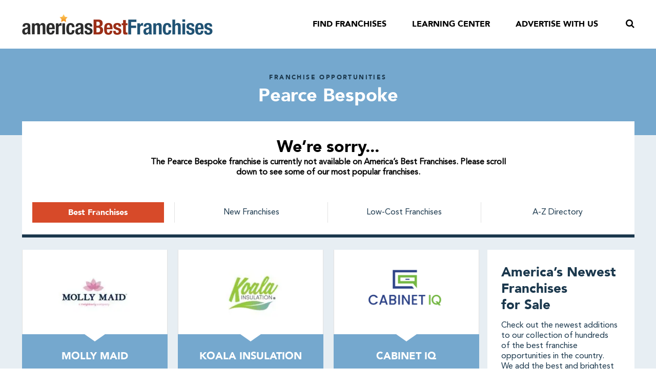

--- FILE ---
content_type: text/html; charset=UTF-8
request_url: https://americasbestfranchises.com/franchises/pearce-bespoke/
body_size: 52403
content:
<!DOCTYPE html>
<html lang="en-US">
<head> <script type="text/javascript">
/* <![CDATA[ */
var gform;gform||(document.addEventListener("gform_main_scripts_loaded",function(){gform.scriptsLoaded=!0}),document.addEventListener("gform/theme/scripts_loaded",function(){gform.themeScriptsLoaded=!0}),window.addEventListener("DOMContentLoaded",function(){gform.domLoaded=!0}),gform={domLoaded:!1,scriptsLoaded:!1,themeScriptsLoaded:!1,isFormEditor:()=>"function"==typeof InitializeEditor,callIfLoaded:function(o){return!(!gform.domLoaded||!gform.scriptsLoaded||!gform.themeScriptsLoaded&&!gform.isFormEditor()||(gform.isFormEditor()&&console.warn("The use of gform.initializeOnLoaded() is deprecated in the form editor context and will be removed in Gravity Forms 3.1."),o(),0))},initializeOnLoaded:function(o){gform.callIfLoaded(o)||(document.addEventListener("gform_main_scripts_loaded",()=>{gform.scriptsLoaded=!0,gform.callIfLoaded(o)}),document.addEventListener("gform/theme/scripts_loaded",()=>{gform.themeScriptsLoaded=!0,gform.callIfLoaded(o)}),window.addEventListener("DOMContentLoaded",()=>{gform.domLoaded=!0,gform.callIfLoaded(o)}))},hooks:{action:{},filter:{}},addAction:function(o,r,e,t){gform.addHook("action",o,r,e,t)},addFilter:function(o,r,e,t){gform.addHook("filter",o,r,e,t)},doAction:function(o){gform.doHook("action",o,arguments)},applyFilters:function(o){return gform.doHook("filter",o,arguments)},removeAction:function(o,r){gform.removeHook("action",o,r)},removeFilter:function(o,r,e){gform.removeHook("filter",o,r,e)},addHook:function(o,r,e,t,n){null==gform.hooks[o][r]&&(gform.hooks[o][r]=[]);var d=gform.hooks[o][r];null==n&&(n=r+"_"+d.length),gform.hooks[o][r].push({tag:n,callable:e,priority:t=null==t?10:t})},doHook:function(r,o,e){var t;if(e=Array.prototype.slice.call(e,1),null!=gform.hooks[r][o]&&((o=gform.hooks[r][o]).sort(function(o,r){return o.priority-r.priority}),o.forEach(function(o){"function"!=typeof(t=o.callable)&&(t=window[t]),"action"==r?t.apply(null,e):e[0]=t.apply(null,e)})),"filter"==r)return e[0]},removeHook:function(o,r,t,n){var e;null!=gform.hooks[o][r]&&(e=(e=gform.hooks[o][r]).filter(function(o,r,e){return!!(null!=n&&n!=o.tag||null!=t&&t!=o.priority)}),gform.hooks[o][r]=e)}});
/* ]]> */
</script>
<meta http-equiv="Content-Type" content="text/html; charset=UTF-8" /><script>if(navigator.userAgent.match(/MSIE|Internet Explorer/i)||navigator.userAgent.match(/Trident\/7\..*?rv:11/i)){var href=document.location.href;if(!href.match(/[?&]nowprocket/)){if(href.indexOf("?")==-1){if(href.indexOf("#")==-1){document.location.href=href+"?nowprocket=1"}else{document.location.href=href.replace("#","?nowprocket=1#")}}else{if(href.indexOf("#")==-1){document.location.href=href+"&nowprocket=1"}else{document.location.href=href.replace("#","&nowprocket=1#")}}}}</script><script>(()=>{class RocketLazyLoadScripts{constructor(){this.v="2.0.4",this.userEvents=["keydown","keyup","mousedown","mouseup","mousemove","mouseover","mouseout","touchmove","touchstart","touchend","touchcancel","wheel","click","dblclick","input"],this.attributeEvents=["onblur","onclick","oncontextmenu","ondblclick","onfocus","onmousedown","onmouseenter","onmouseleave","onmousemove","onmouseout","onmouseover","onmouseup","onmousewheel","onscroll","onsubmit"]}async t(){this.i(),this.o(),/iP(ad|hone)/.test(navigator.userAgent)&&this.h(),this.u(),this.l(this),this.m(),this.k(this),this.p(this),this._(),await Promise.all([this.R(),this.L()]),this.lastBreath=Date.now(),this.S(this),this.P(),this.D(),this.O(),this.M(),await this.C(this.delayedScripts.normal),await this.C(this.delayedScripts.defer),await this.C(this.delayedScripts.async),await this.T(),await this.F(),await this.j(),await this.A(),window.dispatchEvent(new Event("rocket-allScriptsLoaded")),this.everythingLoaded=!0,this.lastTouchEnd&&await new Promise(t=>setTimeout(t,500-Date.now()+this.lastTouchEnd)),this.I(),this.H(),this.U(),this.W()}i(){this.CSPIssue=sessionStorage.getItem("rocketCSPIssue"),document.addEventListener("securitypolicyviolation",t=>{this.CSPIssue||"script-src-elem"!==t.violatedDirective||"data"!==t.blockedURI||(this.CSPIssue=!0,sessionStorage.setItem("rocketCSPIssue",!0))},{isRocket:!0})}o(){window.addEventListener("pageshow",t=>{this.persisted=t.persisted,this.realWindowLoadedFired=!0},{isRocket:!0}),window.addEventListener("pagehide",()=>{this.onFirstUserAction=null},{isRocket:!0})}h(){let t;function e(e){t=e}window.addEventListener("touchstart",e,{isRocket:!0}),window.addEventListener("touchend",function i(o){o.changedTouches[0]&&t.changedTouches[0]&&Math.abs(o.changedTouches[0].pageX-t.changedTouches[0].pageX)<10&&Math.abs(o.changedTouches[0].pageY-t.changedTouches[0].pageY)<10&&o.timeStamp-t.timeStamp<200&&(window.removeEventListener("touchstart",e,{isRocket:!0}),window.removeEventListener("touchend",i,{isRocket:!0}),"INPUT"===o.target.tagName&&"text"===o.target.type||(o.target.dispatchEvent(new TouchEvent("touchend",{target:o.target,bubbles:!0})),o.target.dispatchEvent(new MouseEvent("mouseover",{target:o.target,bubbles:!0})),o.target.dispatchEvent(new PointerEvent("click",{target:o.target,bubbles:!0,cancelable:!0,detail:1,clientX:o.changedTouches[0].clientX,clientY:o.changedTouches[0].clientY})),event.preventDefault()))},{isRocket:!0})}q(t){this.userActionTriggered||("mousemove"!==t.type||this.firstMousemoveIgnored?"keyup"===t.type||"mouseover"===t.type||"mouseout"===t.type||(this.userActionTriggered=!0,this.onFirstUserAction&&this.onFirstUserAction()):this.firstMousemoveIgnored=!0),"click"===t.type&&t.preventDefault(),t.stopPropagation(),t.stopImmediatePropagation(),"touchstart"===this.lastEvent&&"touchend"===t.type&&(this.lastTouchEnd=Date.now()),"click"===t.type&&(this.lastTouchEnd=0),this.lastEvent=t.type,t.composedPath&&t.composedPath()[0].getRootNode()instanceof ShadowRoot&&(t.rocketTarget=t.composedPath()[0]),this.savedUserEvents.push(t)}u(){this.savedUserEvents=[],this.userEventHandler=this.q.bind(this),this.userEvents.forEach(t=>window.addEventListener(t,this.userEventHandler,{passive:!1,isRocket:!0})),document.addEventListener("visibilitychange",this.userEventHandler,{isRocket:!0})}U(){this.userEvents.forEach(t=>window.removeEventListener(t,this.userEventHandler,{passive:!1,isRocket:!0})),document.removeEventListener("visibilitychange",this.userEventHandler,{isRocket:!0}),this.savedUserEvents.forEach(t=>{(t.rocketTarget||t.target).dispatchEvent(new window[t.constructor.name](t.type,t))})}m(){const t="return false",e=Array.from(this.attributeEvents,t=>"data-rocket-"+t),i="["+this.attributeEvents.join("],[")+"]",o="[data-rocket-"+this.attributeEvents.join("],[data-rocket-")+"]",s=(e,i,o)=>{o&&o!==t&&(e.setAttribute("data-rocket-"+i,o),e["rocket"+i]=new Function("event",o),e.setAttribute(i,t))};new MutationObserver(t=>{for(const n of t)"attributes"===n.type&&(n.attributeName.startsWith("data-rocket-")||this.everythingLoaded?n.attributeName.startsWith("data-rocket-")&&this.everythingLoaded&&this.N(n.target,n.attributeName.substring(12)):s(n.target,n.attributeName,n.target.getAttribute(n.attributeName))),"childList"===n.type&&n.addedNodes.forEach(t=>{if(t.nodeType===Node.ELEMENT_NODE)if(this.everythingLoaded)for(const i of[t,...t.querySelectorAll(o)])for(const t of i.getAttributeNames())e.includes(t)&&this.N(i,t.substring(12));else for(const e of[t,...t.querySelectorAll(i)])for(const t of e.getAttributeNames())this.attributeEvents.includes(t)&&s(e,t,e.getAttribute(t))})}).observe(document,{subtree:!0,childList:!0,attributeFilter:[...this.attributeEvents,...e]})}I(){this.attributeEvents.forEach(t=>{document.querySelectorAll("[data-rocket-"+t+"]").forEach(e=>{this.N(e,t)})})}N(t,e){const i=t.getAttribute("data-rocket-"+e);i&&(t.setAttribute(e,i),t.removeAttribute("data-rocket-"+e))}k(t){Object.defineProperty(HTMLElement.prototype,"onclick",{get(){return this.rocketonclick||null},set(e){this.rocketonclick=e,this.setAttribute(t.everythingLoaded?"onclick":"data-rocket-onclick","this.rocketonclick(event)")}})}S(t){function e(e,i){let o=e[i];e[i]=null,Object.defineProperty(e,i,{get:()=>o,set(s){t.everythingLoaded?o=s:e["rocket"+i]=o=s}})}e(document,"onreadystatechange"),e(window,"onload"),e(window,"onpageshow");try{Object.defineProperty(document,"readyState",{get:()=>t.rocketReadyState,set(e){t.rocketReadyState=e},configurable:!0}),document.readyState="loading"}catch(t){console.log("WPRocket DJE readyState conflict, bypassing")}}l(t){this.originalAddEventListener=EventTarget.prototype.addEventListener,this.originalRemoveEventListener=EventTarget.prototype.removeEventListener,this.savedEventListeners=[],EventTarget.prototype.addEventListener=function(e,i,o){o&&o.isRocket||!t.B(e,this)&&!t.userEvents.includes(e)||t.B(e,this)&&!t.userActionTriggered||e.startsWith("rocket-")||t.everythingLoaded?t.originalAddEventListener.call(this,e,i,o):(t.savedEventListeners.push({target:this,remove:!1,type:e,func:i,options:o}),"mouseenter"!==e&&"mouseleave"!==e||t.originalAddEventListener.call(this,e,t.savedUserEvents.push,o))},EventTarget.prototype.removeEventListener=function(e,i,o){o&&o.isRocket||!t.B(e,this)&&!t.userEvents.includes(e)||t.B(e,this)&&!t.userActionTriggered||e.startsWith("rocket-")||t.everythingLoaded?t.originalRemoveEventListener.call(this,e,i,o):t.savedEventListeners.push({target:this,remove:!0,type:e,func:i,options:o})}}J(t,e){this.savedEventListeners=this.savedEventListeners.filter(i=>{let o=i.type,s=i.target||window;return e!==o||t!==s||(this.B(o,s)&&(i.type="rocket-"+o),this.$(i),!1)})}H(){EventTarget.prototype.addEventListener=this.originalAddEventListener,EventTarget.prototype.removeEventListener=this.originalRemoveEventListener,this.savedEventListeners.forEach(t=>this.$(t))}$(t){t.remove?this.originalRemoveEventListener.call(t.target,t.type,t.func,t.options):this.originalAddEventListener.call(t.target,t.type,t.func,t.options)}p(t){let e;function i(e){return t.everythingLoaded?e:e.split(" ").map(t=>"load"===t||t.startsWith("load.")?"rocket-jquery-load":t).join(" ")}function o(o){function s(e){const s=o.fn[e];o.fn[e]=o.fn.init.prototype[e]=function(){return this[0]===window&&t.userActionTriggered&&("string"==typeof arguments[0]||arguments[0]instanceof String?arguments[0]=i(arguments[0]):"object"==typeof arguments[0]&&Object.keys(arguments[0]).forEach(t=>{const e=arguments[0][t];delete arguments[0][t],arguments[0][i(t)]=e})),s.apply(this,arguments),this}}if(o&&o.fn&&!t.allJQueries.includes(o)){const e={DOMContentLoaded:[],"rocket-DOMContentLoaded":[]};for(const t in e)document.addEventListener(t,()=>{e[t].forEach(t=>t())},{isRocket:!0});o.fn.ready=o.fn.init.prototype.ready=function(i){function s(){parseInt(o.fn.jquery)>2?setTimeout(()=>i.bind(document)(o)):i.bind(document)(o)}return"function"==typeof i&&(t.realDomReadyFired?!t.userActionTriggered||t.fauxDomReadyFired?s():e["rocket-DOMContentLoaded"].push(s):e.DOMContentLoaded.push(s)),o([])},s("on"),s("one"),s("off"),t.allJQueries.push(o)}e=o}t.allJQueries=[],o(window.jQuery),Object.defineProperty(window,"jQuery",{get:()=>e,set(t){o(t)}})}P(){const t=new Map;document.write=document.writeln=function(e){const i=document.currentScript,o=document.createRange(),s=i.parentElement;let n=t.get(i);void 0===n&&(n=i.nextSibling,t.set(i,n));const c=document.createDocumentFragment();o.setStart(c,0),c.appendChild(o.createContextualFragment(e)),s.insertBefore(c,n)}}async R(){return new Promise(t=>{this.userActionTriggered?t():this.onFirstUserAction=t})}async L(){return new Promise(t=>{document.addEventListener("DOMContentLoaded",()=>{this.realDomReadyFired=!0,t()},{isRocket:!0})})}async j(){return this.realWindowLoadedFired?Promise.resolve():new Promise(t=>{window.addEventListener("load",t,{isRocket:!0})})}M(){this.pendingScripts=[];this.scriptsMutationObserver=new MutationObserver(t=>{for(const e of t)e.addedNodes.forEach(t=>{"SCRIPT"!==t.tagName||t.noModule||t.isWPRocket||this.pendingScripts.push({script:t,promise:new Promise(e=>{const i=()=>{const i=this.pendingScripts.findIndex(e=>e.script===t);i>=0&&this.pendingScripts.splice(i,1),e()};t.addEventListener("load",i,{isRocket:!0}),t.addEventListener("error",i,{isRocket:!0}),setTimeout(i,1e3)})})})}),this.scriptsMutationObserver.observe(document,{childList:!0,subtree:!0})}async F(){await this.X(),this.pendingScripts.length?(await this.pendingScripts[0].promise,await this.F()):this.scriptsMutationObserver.disconnect()}D(){this.delayedScripts={normal:[],async:[],defer:[]},document.querySelectorAll("script[type$=rocketlazyloadscript]").forEach(t=>{t.hasAttribute("data-rocket-src")?t.hasAttribute("async")&&!1!==t.async?this.delayedScripts.async.push(t):t.hasAttribute("defer")&&!1!==t.defer||"module"===t.getAttribute("data-rocket-type")?this.delayedScripts.defer.push(t):this.delayedScripts.normal.push(t):this.delayedScripts.normal.push(t)})}async _(){await this.L();let t=[];document.querySelectorAll("script[type$=rocketlazyloadscript][data-rocket-src]").forEach(e=>{let i=e.getAttribute("data-rocket-src");if(i&&!i.startsWith("data:")){i.startsWith("//")&&(i=location.protocol+i);try{const o=new URL(i).origin;o!==location.origin&&t.push({src:o,crossOrigin:e.crossOrigin||"module"===e.getAttribute("data-rocket-type")})}catch(t){}}}),t=[...new Map(t.map(t=>[JSON.stringify(t),t])).values()],this.Y(t,"preconnect")}async G(t){if(await this.K(),!0!==t.noModule||!("noModule"in HTMLScriptElement.prototype))return new Promise(e=>{let i;function o(){(i||t).setAttribute("data-rocket-status","executed"),e()}try{if(navigator.userAgent.includes("Firefox/")||""===navigator.vendor||this.CSPIssue)i=document.createElement("script"),[...t.attributes].forEach(t=>{let e=t.nodeName;"type"!==e&&("data-rocket-type"===e&&(e="type"),"data-rocket-src"===e&&(e="src"),i.setAttribute(e,t.nodeValue))}),t.text&&(i.text=t.text),t.nonce&&(i.nonce=t.nonce),i.hasAttribute("src")?(i.addEventListener("load",o,{isRocket:!0}),i.addEventListener("error",()=>{i.setAttribute("data-rocket-status","failed-network"),e()},{isRocket:!0}),setTimeout(()=>{i.isConnected||e()},1)):(i.text=t.text,o()),i.isWPRocket=!0,t.parentNode.replaceChild(i,t);else{const i=t.getAttribute("data-rocket-type"),s=t.getAttribute("data-rocket-src");i?(t.type=i,t.removeAttribute("data-rocket-type")):t.removeAttribute("type"),t.addEventListener("load",o,{isRocket:!0}),t.addEventListener("error",i=>{this.CSPIssue&&i.target.src.startsWith("data:")?(console.log("WPRocket: CSP fallback activated"),t.removeAttribute("src"),this.G(t).then(e)):(t.setAttribute("data-rocket-status","failed-network"),e())},{isRocket:!0}),s?(t.fetchPriority="high",t.removeAttribute("data-rocket-src"),t.src=s):t.src="data:text/javascript;base64,"+window.btoa(unescape(encodeURIComponent(t.text)))}}catch(i){t.setAttribute("data-rocket-status","failed-transform"),e()}});t.setAttribute("data-rocket-status","skipped")}async C(t){const e=t.shift();return e?(e.isConnected&&await this.G(e),this.C(t)):Promise.resolve()}O(){this.Y([...this.delayedScripts.normal,...this.delayedScripts.defer,...this.delayedScripts.async],"preload")}Y(t,e){this.trash=this.trash||[];let i=!0;var o=document.createDocumentFragment();t.forEach(t=>{const s=t.getAttribute&&t.getAttribute("data-rocket-src")||t.src;if(s&&!s.startsWith("data:")){const n=document.createElement("link");n.href=s,n.rel=e,"preconnect"!==e&&(n.as="script",n.fetchPriority=i?"high":"low"),t.getAttribute&&"module"===t.getAttribute("data-rocket-type")&&(n.crossOrigin=!0),t.crossOrigin&&(n.crossOrigin=t.crossOrigin),t.integrity&&(n.integrity=t.integrity),t.nonce&&(n.nonce=t.nonce),o.appendChild(n),this.trash.push(n),i=!1}}),document.head.appendChild(o)}W(){this.trash.forEach(t=>t.remove())}async T(){try{document.readyState="interactive"}catch(t){}this.fauxDomReadyFired=!0;try{await this.K(),this.J(document,"readystatechange"),document.dispatchEvent(new Event("rocket-readystatechange")),await this.K(),document.rocketonreadystatechange&&document.rocketonreadystatechange(),await this.K(),this.J(document,"DOMContentLoaded"),document.dispatchEvent(new Event("rocket-DOMContentLoaded")),await this.K(),this.J(window,"DOMContentLoaded"),window.dispatchEvent(new Event("rocket-DOMContentLoaded"))}catch(t){console.error(t)}}async A(){try{document.readyState="complete"}catch(t){}try{await this.K(),this.J(document,"readystatechange"),document.dispatchEvent(new Event("rocket-readystatechange")),await this.K(),document.rocketonreadystatechange&&document.rocketonreadystatechange(),await this.K(),this.J(window,"load"),window.dispatchEvent(new Event("rocket-load")),await this.K(),window.rocketonload&&window.rocketonload(),await this.K(),this.allJQueries.forEach(t=>t(window).trigger("rocket-jquery-load")),await this.K(),this.J(window,"pageshow");const t=new Event("rocket-pageshow");t.persisted=this.persisted,window.dispatchEvent(t),await this.K(),window.rocketonpageshow&&window.rocketonpageshow({persisted:this.persisted})}catch(t){console.error(t)}}async K(){Date.now()-this.lastBreath>45&&(await this.X(),this.lastBreath=Date.now())}async X(){return document.hidden?new Promise(t=>setTimeout(t)):new Promise(t=>requestAnimationFrame(t))}B(t,e){return e===document&&"readystatechange"===t||(e===document&&"DOMContentLoaded"===t||(e===window&&"DOMContentLoaded"===t||(e===window&&"load"===t||e===window&&"pageshow"===t)))}static run(){(new RocketLazyLoadScripts).t()}}RocketLazyLoadScripts.run()})();</script>
	
	<meta name="viewport" content="width=device-width, initial-scale=1.0, user-scalable=0">
	<meta name="google-site-verification" content="3gKVd7iWP_mbyMSf5RmfNiQiiUNzN2-H9kZaN1zKYuI" />
	<meta name="google-site-verification" content="QVT17Azt-i8ZYX0UeVzMRp-JwCHO5IhXqQmOIHLucEM" />

	<link rel="profile" href="https://gmpg.org/xfn/11" />
	<link rel="pingback" href="https://americasbestfranchises.com/xmlrpc.php" />

	<script data-cfasync="false" data-no-defer="1" data-no-minify="1" data-no-optimize="1">var ewww_webp_supported=!1;function check_webp_feature(A,e){var w;e=void 0!==e?e:function(){},ewww_webp_supported?e(ewww_webp_supported):((w=new Image).onload=function(){ewww_webp_supported=0<w.width&&0<w.height,e&&e(ewww_webp_supported)},w.onerror=function(){e&&e(!1)},w.src="data:image/webp;base64,"+{alpha:"UklGRkoAAABXRUJQVlA4WAoAAAAQAAAAAAAAAAAAQUxQSAwAAAARBxAR/Q9ERP8DAABWUDggGAAAABQBAJ0BKgEAAQAAAP4AAA3AAP7mtQAAAA=="}[A])}check_webp_feature("alpha");</script><script data-cfasync="false" data-no-defer="1" data-no-minify="1" data-no-optimize="1">var Arrive=function(c,w){"use strict";if(c.MutationObserver&&"undefined"!=typeof HTMLElement){var r,a=0,u=(r=HTMLElement.prototype.matches||HTMLElement.prototype.webkitMatchesSelector||HTMLElement.prototype.mozMatchesSelector||HTMLElement.prototype.msMatchesSelector,{matchesSelector:function(e,t){return e instanceof HTMLElement&&r.call(e,t)},addMethod:function(e,t,r){var a=e[t];e[t]=function(){return r.length==arguments.length?r.apply(this,arguments):"function"==typeof a?a.apply(this,arguments):void 0}},callCallbacks:function(e,t){t&&t.options.onceOnly&&1==t.firedElems.length&&(e=[e[0]]);for(var r,a=0;r=e[a];a++)r&&r.callback&&r.callback.call(r.elem,r.elem);t&&t.options.onceOnly&&1==t.firedElems.length&&t.me.unbindEventWithSelectorAndCallback.call(t.target,t.selector,t.callback)},checkChildNodesRecursively:function(e,t,r,a){for(var i,n=0;i=e[n];n++)r(i,t,a)&&a.push({callback:t.callback,elem:i}),0<i.childNodes.length&&u.checkChildNodesRecursively(i.childNodes,t,r,a)},mergeArrays:function(e,t){var r,a={};for(r in e)e.hasOwnProperty(r)&&(a[r]=e[r]);for(r in t)t.hasOwnProperty(r)&&(a[r]=t[r]);return a},toElementsArray:function(e){return e=void 0!==e&&("number"!=typeof e.length||e===c)?[e]:e}}),e=(l.prototype.addEvent=function(e,t,r,a){a={target:e,selector:t,options:r,callback:a,firedElems:[]};return this._beforeAdding&&this._beforeAdding(a),this._eventsBucket.push(a),a},l.prototype.removeEvent=function(e){for(var t,r=this._eventsBucket.length-1;t=this._eventsBucket[r];r--)e(t)&&(this._beforeRemoving&&this._beforeRemoving(t),(t=this._eventsBucket.splice(r,1))&&t.length&&(t[0].callback=null))},l.prototype.beforeAdding=function(e){this._beforeAdding=e},l.prototype.beforeRemoving=function(e){this._beforeRemoving=e},l),t=function(i,n){var o=new e,l=this,s={fireOnAttributesModification:!1};return o.beforeAdding(function(t){var e=t.target;e!==c.document&&e!==c||(e=document.getElementsByTagName("html")[0]);var r=new MutationObserver(function(e){n.call(this,e,t)}),a=i(t.options);r.observe(e,a),t.observer=r,t.me=l}),o.beforeRemoving(function(e){e.observer.disconnect()}),this.bindEvent=function(e,t,r){t=u.mergeArrays(s,t);for(var a=u.toElementsArray(this),i=0;i<a.length;i++)o.addEvent(a[i],e,t,r)},this.unbindEvent=function(){var r=u.toElementsArray(this);o.removeEvent(function(e){for(var t=0;t<r.length;t++)if(this===w||e.target===r[t])return!0;return!1})},this.unbindEventWithSelectorOrCallback=function(r){var a=u.toElementsArray(this),i=r,e="function"==typeof r?function(e){for(var t=0;t<a.length;t++)if((this===w||e.target===a[t])&&e.callback===i)return!0;return!1}:function(e){for(var t=0;t<a.length;t++)if((this===w||e.target===a[t])&&e.selector===r)return!0;return!1};o.removeEvent(e)},this.unbindEventWithSelectorAndCallback=function(r,a){var i=u.toElementsArray(this);o.removeEvent(function(e){for(var t=0;t<i.length;t++)if((this===w||e.target===i[t])&&e.selector===r&&e.callback===a)return!0;return!1})},this},i=new function(){var s={fireOnAttributesModification:!1,onceOnly:!1,existing:!1};function n(e,t,r){return!(!u.matchesSelector(e,t.selector)||(e._id===w&&(e._id=a++),-1!=t.firedElems.indexOf(e._id)))&&(t.firedElems.push(e._id),!0)}var c=(i=new t(function(e){var t={attributes:!1,childList:!0,subtree:!0};return e.fireOnAttributesModification&&(t.attributes=!0),t},function(e,i){e.forEach(function(e){var t=e.addedNodes,r=e.target,a=[];null!==t&&0<t.length?u.checkChildNodesRecursively(t,i,n,a):"attributes"===e.type&&n(r,i)&&a.push({callback:i.callback,elem:r}),u.callCallbacks(a,i)})})).bindEvent;return i.bindEvent=function(e,t,r){t=void 0===r?(r=t,s):u.mergeArrays(s,t);var a=u.toElementsArray(this);if(t.existing){for(var i=[],n=0;n<a.length;n++)for(var o=a[n].querySelectorAll(e),l=0;l<o.length;l++)i.push({callback:r,elem:o[l]});if(t.onceOnly&&i.length)return r.call(i[0].elem,i[0].elem);setTimeout(u.callCallbacks,1,i)}c.call(this,e,t,r)},i},o=new function(){var a={};function i(e,t){return u.matchesSelector(e,t.selector)}var n=(o=new t(function(){return{childList:!0,subtree:!0}},function(e,r){e.forEach(function(e){var t=e.removedNodes,e=[];null!==t&&0<t.length&&u.checkChildNodesRecursively(t,r,i,e),u.callCallbacks(e,r)})})).bindEvent;return o.bindEvent=function(e,t,r){t=void 0===r?(r=t,a):u.mergeArrays(a,t),n.call(this,e,t,r)},o};d(HTMLElement.prototype),d(NodeList.prototype),d(HTMLCollection.prototype),d(HTMLDocument.prototype),d(Window.prototype);var n={};return s(i,n,"unbindAllArrive"),s(o,n,"unbindAllLeave"),n}function l(){this._eventsBucket=[],this._beforeAdding=null,this._beforeRemoving=null}function s(e,t,r){u.addMethod(t,r,e.unbindEvent),u.addMethod(t,r,e.unbindEventWithSelectorOrCallback),u.addMethod(t,r,e.unbindEventWithSelectorAndCallback)}function d(e){e.arrive=i.bindEvent,s(i,e,"unbindArrive"),e.leave=o.bindEvent,s(o,e,"unbindLeave")}}(window,void 0),ewww_webp_supported=!1;function check_webp_feature(e,t){var r;ewww_webp_supported?t(ewww_webp_supported):((r=new Image).onload=function(){ewww_webp_supported=0<r.width&&0<r.height,t(ewww_webp_supported)},r.onerror=function(){t(!1)},r.src="data:image/webp;base64,"+{alpha:"UklGRkoAAABXRUJQVlA4WAoAAAAQAAAAAAAAAAAAQUxQSAwAAAARBxAR/Q9ERP8DAABWUDggGAAAABQBAJ0BKgEAAQAAAP4AAA3AAP7mtQAAAA==",animation:"UklGRlIAAABXRUJQVlA4WAoAAAASAAAAAAAAAAAAQU5JTQYAAAD/////AABBTk1GJgAAAAAAAAAAAAAAAAAAAGQAAABWUDhMDQAAAC8AAAAQBxAREYiI/gcA"}[e])}function ewwwLoadImages(e){if(e){for(var t=document.querySelectorAll(".batch-image img, .image-wrapper a, .ngg-pro-masonry-item a, .ngg-galleria-offscreen-seo-wrapper a"),r=0,a=t.length;r<a;r++)ewwwAttr(t[r],"data-src",t[r].getAttribute("data-webp")),ewwwAttr(t[r],"data-thumbnail",t[r].getAttribute("data-webp-thumbnail"));for(var i=document.querySelectorAll("div.woocommerce-product-gallery__image"),r=0,a=i.length;r<a;r++)ewwwAttr(i[r],"data-thumb",i[r].getAttribute("data-webp-thumb"))}for(var n=document.querySelectorAll("video"),r=0,a=n.length;r<a;r++)ewwwAttr(n[r],"poster",e?n[r].getAttribute("data-poster-webp"):n[r].getAttribute("data-poster-image"));for(var o,l=document.querySelectorAll("img.ewww_webp_lazy_load"),r=0,a=l.length;r<a;r++)e&&(ewwwAttr(l[r],"data-lazy-srcset",l[r].getAttribute("data-lazy-srcset-webp")),ewwwAttr(l[r],"data-srcset",l[r].getAttribute("data-srcset-webp")),ewwwAttr(l[r],"data-lazy-src",l[r].getAttribute("data-lazy-src-webp")),ewwwAttr(l[r],"data-src",l[r].getAttribute("data-src-webp")),ewwwAttr(l[r],"data-orig-file",l[r].getAttribute("data-webp-orig-file")),ewwwAttr(l[r],"data-medium-file",l[r].getAttribute("data-webp-medium-file")),ewwwAttr(l[r],"data-large-file",l[r].getAttribute("data-webp-large-file")),null!=(o=l[r].getAttribute("srcset"))&&!1!==o&&o.includes("R0lGOD")&&ewwwAttr(l[r],"src",l[r].getAttribute("data-lazy-src-webp"))),l[r].className=l[r].className.replace(/\bewww_webp_lazy_load\b/,"");for(var s=document.querySelectorAll(".ewww_webp"),r=0,a=s.length;r<a;r++)e?(ewwwAttr(s[r],"srcset",s[r].getAttribute("data-srcset-webp")),ewwwAttr(s[r],"src",s[r].getAttribute("data-src-webp")),ewwwAttr(s[r],"data-orig-file",s[r].getAttribute("data-webp-orig-file")),ewwwAttr(s[r],"data-medium-file",s[r].getAttribute("data-webp-medium-file")),ewwwAttr(s[r],"data-large-file",s[r].getAttribute("data-webp-large-file")),ewwwAttr(s[r],"data-large_image",s[r].getAttribute("data-webp-large_image")),ewwwAttr(s[r],"data-src",s[r].getAttribute("data-webp-src"))):(ewwwAttr(s[r],"srcset",s[r].getAttribute("data-srcset-img")),ewwwAttr(s[r],"src",s[r].getAttribute("data-src-img"))),s[r].className=s[r].className.replace(/\bewww_webp\b/,"ewww_webp_loaded");window.jQuery&&jQuery.fn.isotope&&jQuery.fn.imagesLoaded&&(jQuery(".fusion-posts-container-infinite").imagesLoaded(function(){jQuery(".fusion-posts-container-infinite").hasClass("isotope")&&jQuery(".fusion-posts-container-infinite").isotope()}),jQuery(".fusion-portfolio:not(.fusion-recent-works) .fusion-portfolio-wrapper").imagesLoaded(function(){jQuery(".fusion-portfolio:not(.fusion-recent-works) .fusion-portfolio-wrapper").isotope()}))}function ewwwWebPInit(e){ewwwLoadImages(e),ewwwNggLoadGalleries(e),document.arrive(".ewww_webp",function(){ewwwLoadImages(e)}),document.arrive(".ewww_webp_lazy_load",function(){ewwwLoadImages(e)}),document.arrive("videos",function(){ewwwLoadImages(e)}),"loading"==document.readyState?document.addEventListener("DOMContentLoaded",ewwwJSONParserInit):("undefined"!=typeof galleries&&ewwwNggParseGalleries(e),ewwwWooParseVariations(e))}function ewwwAttr(e,t,r){null!=r&&!1!==r&&e.setAttribute(t,r)}function ewwwJSONParserInit(){"undefined"!=typeof galleries&&check_webp_feature("alpha",ewwwNggParseGalleries),check_webp_feature("alpha",ewwwWooParseVariations)}function ewwwWooParseVariations(e){if(e)for(var t=document.querySelectorAll("form.variations_form"),r=0,a=t.length;r<a;r++){var i=t[r].getAttribute("data-product_variations"),n=!1;try{for(var o in i=JSON.parse(i))void 0!==i[o]&&void 0!==i[o].image&&(void 0!==i[o].image.src_webp&&(i[o].image.src=i[o].image.src_webp,n=!0),void 0!==i[o].image.srcset_webp&&(i[o].image.srcset=i[o].image.srcset_webp,n=!0),void 0!==i[o].image.full_src_webp&&(i[o].image.full_src=i[o].image.full_src_webp,n=!0),void 0!==i[o].image.gallery_thumbnail_src_webp&&(i[o].image.gallery_thumbnail_src=i[o].image.gallery_thumbnail_src_webp,n=!0),void 0!==i[o].image.thumb_src_webp&&(i[o].image.thumb_src=i[o].image.thumb_src_webp,n=!0));n&&ewwwAttr(t[r],"data-product_variations",JSON.stringify(i))}catch(e){}}}function ewwwNggParseGalleries(e){if(e)for(var t in galleries){var r=galleries[t];galleries[t].images_list=ewwwNggParseImageList(r.images_list)}}function ewwwNggLoadGalleries(e){e&&document.addEventListener("ngg.galleria.themeadded",function(e,t){window.ngg_galleria._create_backup=window.ngg_galleria.create,window.ngg_galleria.create=function(e,t){var r=$(e).data("id");return galleries["gallery_"+r].images_list=ewwwNggParseImageList(galleries["gallery_"+r].images_list),window.ngg_galleria._create_backup(e,t)}})}function ewwwNggParseImageList(e){for(var t in e){var r=e[t];if(void 0!==r["image-webp"]&&(e[t].image=r["image-webp"],delete e[t]["image-webp"]),void 0!==r["thumb-webp"]&&(e[t].thumb=r["thumb-webp"],delete e[t]["thumb-webp"]),void 0!==r.full_image_webp&&(e[t].full_image=r.full_image_webp,delete e[t].full_image_webp),void 0!==r.srcsets)for(var a in r.srcsets)nggSrcset=r.srcsets[a],void 0!==r.srcsets[a+"-webp"]&&(e[t].srcsets[a]=r.srcsets[a+"-webp"],delete e[t].srcsets[a+"-webp"]);if(void 0!==r.full_srcsets)for(var i in r.full_srcsets)nggFSrcset=r.full_srcsets[i],void 0!==r.full_srcsets[i+"-webp"]&&(e[t].full_srcsets[i]=r.full_srcsets[i+"-webp"],delete e[t].full_srcsets[i+"-webp"])}return e}check_webp_feature("alpha",ewwwWebPInit);</script><meta name='robots' content='index, follow, max-image-preview:large, max-snippet:-1, max-video-preview:-1' />

	<!-- This site is optimized with the Yoast SEO plugin v26.6 - https://yoast.com/wordpress/plugins/seo/ -->
	<title>Pearce Bespoke Franchise Overview 2026 | Startup Costs &amp; Fees</title>
<link data-rocket-preload as="style" data-wpr-hosted-gf-parameters="family=Lora%3A400%2C700&display=swap" href="https://americasbestfranchises.com/wp-content/cache/fonts/1/google-fonts/css/f/a/7/25e3f3f7e42f2112ac2691ce881f2.css" rel="preload">
<link data-wpr-hosted-gf-parameters="family=Lora%3A400%2C700&display=swap" href="https://americasbestfranchises.com/wp-content/cache/fonts/1/google-fonts/css/f/a/7/25e3f3f7e42f2112ac2691ce881f2.css" media="print" onload="this.media=&#039;all&#039;" rel="stylesheet">
<noscript data-wpr-hosted-gf-parameters=""><link rel="stylesheet" href="https://fonts.googleapis.com/css?family=Lora%3A400%2C700&#038;display=swap"></noscript><link rel="preload" data-rocket-preload as="image" href="https://americasbestfranchises.com/wp-content/uploads/2018/04/Dryer-Vent-Wizard-Franchise-Logo-a.png.webp" fetchpriority="high">
	<meta name="description" content="Join Pearce Bespoke and partner with the only mobile, custom clothing franchise. We are a low-investment business with huge margins." />
	<link rel="canonical" href="https://americasbestfranchises.com/franchises/pearce-bespoke/" />
	<meta property="og:locale" content="en_US" />
	<meta property="og:type" content="article" />
	<meta property="og:title" content="Pearce Bespoke Franchise Overview 2026 | Startup Costs &amp; Fees" />
	<meta property="og:description" content="Join Pearce Bespoke and partner with the only mobile, custom clothing franchise. We are a low-investment business with huge margins." />
	<meta property="og:url" content="https://americasbestfranchises.com/franchises/pearce-bespoke/" />
	<meta property="og:site_name" content="America&#039;s Best Franchises" />
	<meta property="article:modified_time" content="2025-03-06T12:31:24+00:00" />
	<meta property="og:image" content="https://americasbestfranchises.com/wp-content/uploads/2024/06/Pearce-Bespoke-Franchise-img2.jpg" />
	<meta property="og:image:width" content="760" />
	<meta property="og:image:height" content="428" />
	<meta property="og:image:type" content="image/jpeg" />
	<meta name="twitter:card" content="summary_large_image" />
	<meta name="twitter:label1" content="Est. reading time" />
	<meta name="twitter:data1" content="1 minute" />
	<script type="application/ld+json" class="yoast-schema-graph">{"@context":"https://schema.org","@graph":[{"@type":"WebPage","@id":"https://americasbestfranchises.com/franchises/pearce-bespoke/","url":"https://americasbestfranchises.com/franchises/pearce-bespoke/","name":"Pearce Bespoke Franchise Overview 2026 | Startup Costs & Fees","isPartOf":{"@id":"https://americasbestfranchises.com/#website"},"primaryImageOfPage":{"@id":"https://americasbestfranchises.com/franchises/pearce-bespoke/#primaryimage"},"image":{"@id":"https://americasbestfranchises.com/franchises/pearce-bespoke/#primaryimage"},"thumbnailUrl":"https://americasbestfranchises.com/wp-content/uploads/2024/06/Pearce-Bespoke-Franchise-img2.jpg","datePublished":"2024-06-23T14:42:09+00:00","dateModified":"2025-03-06T12:31:24+00:00","description":"Join Pearce Bespoke and partner with the only mobile, custom clothing franchise. We are a low-investment business with huge margins.","breadcrumb":{"@id":"https://americasbestfranchises.com/franchises/pearce-bespoke/#breadcrumb"},"inLanguage":"en-US","potentialAction":[{"@type":"ReadAction","target":["https://americasbestfranchises.com/franchises/pearce-bespoke/"]}]},{"@type":"ImageObject","inLanguage":"en-US","@id":"https://americasbestfranchises.com/franchises/pearce-bespoke/#primaryimage","url":"https://americasbestfranchises.com/wp-content/uploads/2024/06/Pearce-Bespoke-Franchise-img2.jpg","contentUrl":"https://americasbestfranchises.com/wp-content/uploads/2024/06/Pearce-Bespoke-Franchise-img2.jpg","width":760,"height":428,"caption":"Pearce Bespoke Franchise"},{"@type":"BreadcrumbList","@id":"https://americasbestfranchises.com/franchises/pearce-bespoke/#breadcrumb","itemListElement":[{"@type":"ListItem","position":1,"name":"Home","item":"https://americasbestfranchises.com/"},{"@type":"ListItem","position":2,"name":"Pearce Bespoke"}]},{"@type":"WebSite","@id":"https://americasbestfranchises.com/#website","url":"https://americasbestfranchises.com/","name":"America's Best Franchises","description":"Find Franchises for Sale","publisher":{"@id":"https://americasbestfranchises.com/#organization"},"potentialAction":[{"@type":"SearchAction","target":{"@type":"EntryPoint","urlTemplate":"https://americasbestfranchises.com/?s={search_term_string}"},"query-input":{"@type":"PropertyValueSpecification","valueRequired":true,"valueName":"search_term_string"}}],"inLanguage":"en-US"},{"@type":"Organization","@id":"https://americasbestfranchises.com/#organization","name":"America's Best Franchises","url":"https://americasbestfranchises.com/","logo":{"@type":"ImageObject","inLanguage":"en-US","@id":"https://americasbestfranchises.com/#/schema/logo/image/","url":"https://americasbestfranchises.com/wp-content/uploads/2018/06/americas-best-franchises-logo-horizontalemail.png","contentUrl":"https://americasbestfranchises.com/wp-content/uploads/2018/06/americas-best-franchises-logo-horizontalemail.png","width":300,"height":50,"caption":"America's Best Franchises"},"image":{"@id":"https://americasbestfranchises.com/#/schema/logo/image/"}}]}</script>
	<!-- / Yoast SEO plugin. -->


<script type="rocketlazyloadscript" data-rocket-type='application/javascript'  id='pys-version-script'>console.log('PixelYourSite Free version 11.1.5.1');</script>
<link rel='dns-prefetch' href='//platform-api.sharethis.com' />
<link rel='dns-prefetch' href='//youtube.com' />
<link rel='dns-prefetch' href='//player.vimeo.com' />
<link rel='dns-prefetch' href='//fonts.googleapis.com' />
<link href='https://fonts.gstatic.com' crossorigin rel='preconnect' />
<link rel="alternate" type="application/rss+xml" title="America&#039;s Best Franchises &raquo; Feed" href="https://americasbestfranchises.com/feed/" />
<link rel="alternate" type="application/rss+xml" title="America&#039;s Best Franchises &raquo; Comments Feed" href="https://americasbestfranchises.com/comments/feed/" />
<link rel="alternate" title="oEmbed (JSON)" type="application/json+oembed" href="https://americasbestfranchises.com/wp-json/oembed/1.0/embed?url=https%3A%2F%2Famericasbestfranchises.com%2Ffranchises%2Fpearce-bespoke%2F" />
<link rel="alternate" title="oEmbed (XML)" type="text/xml+oembed" href="https://americasbestfranchises.com/wp-json/oembed/1.0/embed?url=https%3A%2F%2Famericasbestfranchises.com%2Ffranchises%2Fpearce-bespoke%2F&#038;format=xml" />
<link rel="shortcut icon" href="https://americasbestfranchises.com/wp-content/themes/america-s-best-franchises/dist/images/favicon.ico?ver=1647030024" />
<style id='wp-img-auto-sizes-contain-inline-css' type='text/css'>
img:is([sizes=auto i],[sizes^="auto," i]){contain-intrinsic-size:3000px 1500px}
/*# sourceURL=wp-img-auto-sizes-contain-inline-css */
</style>
<style id='wp-emoji-styles-inline-css' type='text/css'>

	img.wp-smiley, img.emoji {
		display: inline !important;
		border: none !important;
		box-shadow: none !important;
		height: 1em !important;
		width: 1em !important;
		margin: 0 0.07em !important;
		vertical-align: -0.1em !important;
		background: none !important;
		padding: 0 !important;
	}
/*# sourceURL=wp-emoji-styles-inline-css */
</style>
<style id='wp-block-library-inline-css' type='text/css'>
:root{--wp-block-synced-color:#7a00df;--wp-block-synced-color--rgb:122,0,223;--wp-bound-block-color:var(--wp-block-synced-color);--wp-editor-canvas-background:#ddd;--wp-admin-theme-color:#007cba;--wp-admin-theme-color--rgb:0,124,186;--wp-admin-theme-color-darker-10:#006ba1;--wp-admin-theme-color-darker-10--rgb:0,107,160.5;--wp-admin-theme-color-darker-20:#005a87;--wp-admin-theme-color-darker-20--rgb:0,90,135;--wp-admin-border-width-focus:2px}@media (min-resolution:192dpi){:root{--wp-admin-border-width-focus:1.5px}}.wp-element-button{cursor:pointer}:root .has-very-light-gray-background-color{background-color:#eee}:root .has-very-dark-gray-background-color{background-color:#313131}:root .has-very-light-gray-color{color:#eee}:root .has-very-dark-gray-color{color:#313131}:root .has-vivid-green-cyan-to-vivid-cyan-blue-gradient-background{background:linear-gradient(135deg,#00d084,#0693e3)}:root .has-purple-crush-gradient-background{background:linear-gradient(135deg,#34e2e4,#4721fb 50%,#ab1dfe)}:root .has-hazy-dawn-gradient-background{background:linear-gradient(135deg,#faaca8,#dad0ec)}:root .has-subdued-olive-gradient-background{background:linear-gradient(135deg,#fafae1,#67a671)}:root .has-atomic-cream-gradient-background{background:linear-gradient(135deg,#fdd79a,#004a59)}:root .has-nightshade-gradient-background{background:linear-gradient(135deg,#330968,#31cdcf)}:root .has-midnight-gradient-background{background:linear-gradient(135deg,#020381,#2874fc)}:root{--wp--preset--font-size--normal:16px;--wp--preset--font-size--huge:42px}.has-regular-font-size{font-size:1em}.has-larger-font-size{font-size:2.625em}.has-normal-font-size{font-size:var(--wp--preset--font-size--normal)}.has-huge-font-size{font-size:var(--wp--preset--font-size--huge)}.has-text-align-center{text-align:center}.has-text-align-left{text-align:left}.has-text-align-right{text-align:right}.has-fit-text{white-space:nowrap!important}#end-resizable-editor-section{display:none}.aligncenter{clear:both}.items-justified-left{justify-content:flex-start}.items-justified-center{justify-content:center}.items-justified-right{justify-content:flex-end}.items-justified-space-between{justify-content:space-between}.screen-reader-text{border:0;clip-path:inset(50%);height:1px;margin:-1px;overflow:hidden;padding:0;position:absolute;width:1px;word-wrap:normal!important}.screen-reader-text:focus{background-color:#ddd;clip-path:none;color:#444;display:block;font-size:1em;height:auto;left:5px;line-height:normal;padding:15px 23px 14px;text-decoration:none;top:5px;width:auto;z-index:100000}html :where(.has-border-color){border-style:solid}html :where([style*=border-top-color]){border-top-style:solid}html :where([style*=border-right-color]){border-right-style:solid}html :where([style*=border-bottom-color]){border-bottom-style:solid}html :where([style*=border-left-color]){border-left-style:solid}html :where([style*=border-width]){border-style:solid}html :where([style*=border-top-width]){border-top-style:solid}html :where([style*=border-right-width]){border-right-style:solid}html :where([style*=border-bottom-width]){border-bottom-style:solid}html :where([style*=border-left-width]){border-left-style:solid}html :where(img[class*=wp-image-]){height:auto;max-width:100%}:where(figure){margin:0 0 1em}html :where(.is-position-sticky){--wp-admin--admin-bar--position-offset:var(--wp-admin--admin-bar--height,0px)}@media screen and (max-width:600px){html :where(.is-position-sticky){--wp-admin--admin-bar--position-offset:0px}}

/*# sourceURL=wp-block-library-inline-css */
</style><style id='global-styles-inline-css' type='text/css'>
:root{--wp--preset--aspect-ratio--square: 1;--wp--preset--aspect-ratio--4-3: 4/3;--wp--preset--aspect-ratio--3-4: 3/4;--wp--preset--aspect-ratio--3-2: 3/2;--wp--preset--aspect-ratio--2-3: 2/3;--wp--preset--aspect-ratio--16-9: 16/9;--wp--preset--aspect-ratio--9-16: 9/16;--wp--preset--color--black: #000000;--wp--preset--color--cyan-bluish-gray: #abb8c3;--wp--preset--color--white: #ffffff;--wp--preset--color--pale-pink: #f78da7;--wp--preset--color--vivid-red: #cf2e2e;--wp--preset--color--luminous-vivid-orange: #ff6900;--wp--preset--color--luminous-vivid-amber: #fcb900;--wp--preset--color--light-green-cyan: #7bdcb5;--wp--preset--color--vivid-green-cyan: #00d084;--wp--preset--color--pale-cyan-blue: #8ed1fc;--wp--preset--color--vivid-cyan-blue: #0693e3;--wp--preset--color--vivid-purple: #9b51e0;--wp--preset--gradient--vivid-cyan-blue-to-vivid-purple: linear-gradient(135deg,rgb(6,147,227) 0%,rgb(155,81,224) 100%);--wp--preset--gradient--light-green-cyan-to-vivid-green-cyan: linear-gradient(135deg,rgb(122,220,180) 0%,rgb(0,208,130) 100%);--wp--preset--gradient--luminous-vivid-amber-to-luminous-vivid-orange: linear-gradient(135deg,rgb(252,185,0) 0%,rgb(255,105,0) 100%);--wp--preset--gradient--luminous-vivid-orange-to-vivid-red: linear-gradient(135deg,rgb(255,105,0) 0%,rgb(207,46,46) 100%);--wp--preset--gradient--very-light-gray-to-cyan-bluish-gray: linear-gradient(135deg,rgb(238,238,238) 0%,rgb(169,184,195) 100%);--wp--preset--gradient--cool-to-warm-spectrum: linear-gradient(135deg,rgb(74,234,220) 0%,rgb(151,120,209) 20%,rgb(207,42,186) 40%,rgb(238,44,130) 60%,rgb(251,105,98) 80%,rgb(254,248,76) 100%);--wp--preset--gradient--blush-light-purple: linear-gradient(135deg,rgb(255,206,236) 0%,rgb(152,150,240) 100%);--wp--preset--gradient--blush-bordeaux: linear-gradient(135deg,rgb(254,205,165) 0%,rgb(254,45,45) 50%,rgb(107,0,62) 100%);--wp--preset--gradient--luminous-dusk: linear-gradient(135deg,rgb(255,203,112) 0%,rgb(199,81,192) 50%,rgb(65,88,208) 100%);--wp--preset--gradient--pale-ocean: linear-gradient(135deg,rgb(255,245,203) 0%,rgb(182,227,212) 50%,rgb(51,167,181) 100%);--wp--preset--gradient--electric-grass: linear-gradient(135deg,rgb(202,248,128) 0%,rgb(113,206,126) 100%);--wp--preset--gradient--midnight: linear-gradient(135deg,rgb(2,3,129) 0%,rgb(40,116,252) 100%);--wp--preset--font-size--small: 13px;--wp--preset--font-size--medium: 20px;--wp--preset--font-size--large: 36px;--wp--preset--font-size--x-large: 42px;--wp--preset--spacing--20: 0.44rem;--wp--preset--spacing--30: 0.67rem;--wp--preset--spacing--40: 1rem;--wp--preset--spacing--50: 1.5rem;--wp--preset--spacing--60: 2.25rem;--wp--preset--spacing--70: 3.38rem;--wp--preset--spacing--80: 5.06rem;--wp--preset--shadow--natural: 6px 6px 9px rgba(0, 0, 0, 0.2);--wp--preset--shadow--deep: 12px 12px 50px rgba(0, 0, 0, 0.4);--wp--preset--shadow--sharp: 6px 6px 0px rgba(0, 0, 0, 0.2);--wp--preset--shadow--outlined: 6px 6px 0px -3px rgb(255, 255, 255), 6px 6px rgb(0, 0, 0);--wp--preset--shadow--crisp: 6px 6px 0px rgb(0, 0, 0);}:where(.is-layout-flex){gap: 0.5em;}:where(.is-layout-grid){gap: 0.5em;}body .is-layout-flex{display: flex;}.is-layout-flex{flex-wrap: wrap;align-items: center;}.is-layout-flex > :is(*, div){margin: 0;}body .is-layout-grid{display: grid;}.is-layout-grid > :is(*, div){margin: 0;}:where(.wp-block-columns.is-layout-flex){gap: 2em;}:where(.wp-block-columns.is-layout-grid){gap: 2em;}:where(.wp-block-post-template.is-layout-flex){gap: 1.25em;}:where(.wp-block-post-template.is-layout-grid){gap: 1.25em;}.has-black-color{color: var(--wp--preset--color--black) !important;}.has-cyan-bluish-gray-color{color: var(--wp--preset--color--cyan-bluish-gray) !important;}.has-white-color{color: var(--wp--preset--color--white) !important;}.has-pale-pink-color{color: var(--wp--preset--color--pale-pink) !important;}.has-vivid-red-color{color: var(--wp--preset--color--vivid-red) !important;}.has-luminous-vivid-orange-color{color: var(--wp--preset--color--luminous-vivid-orange) !important;}.has-luminous-vivid-amber-color{color: var(--wp--preset--color--luminous-vivid-amber) !important;}.has-light-green-cyan-color{color: var(--wp--preset--color--light-green-cyan) !important;}.has-vivid-green-cyan-color{color: var(--wp--preset--color--vivid-green-cyan) !important;}.has-pale-cyan-blue-color{color: var(--wp--preset--color--pale-cyan-blue) !important;}.has-vivid-cyan-blue-color{color: var(--wp--preset--color--vivid-cyan-blue) !important;}.has-vivid-purple-color{color: var(--wp--preset--color--vivid-purple) !important;}.has-black-background-color{background-color: var(--wp--preset--color--black) !important;}.has-cyan-bluish-gray-background-color{background-color: var(--wp--preset--color--cyan-bluish-gray) !important;}.has-white-background-color{background-color: var(--wp--preset--color--white) !important;}.has-pale-pink-background-color{background-color: var(--wp--preset--color--pale-pink) !important;}.has-vivid-red-background-color{background-color: var(--wp--preset--color--vivid-red) !important;}.has-luminous-vivid-orange-background-color{background-color: var(--wp--preset--color--luminous-vivid-orange) !important;}.has-luminous-vivid-amber-background-color{background-color: var(--wp--preset--color--luminous-vivid-amber) !important;}.has-light-green-cyan-background-color{background-color: var(--wp--preset--color--light-green-cyan) !important;}.has-vivid-green-cyan-background-color{background-color: var(--wp--preset--color--vivid-green-cyan) !important;}.has-pale-cyan-blue-background-color{background-color: var(--wp--preset--color--pale-cyan-blue) !important;}.has-vivid-cyan-blue-background-color{background-color: var(--wp--preset--color--vivid-cyan-blue) !important;}.has-vivid-purple-background-color{background-color: var(--wp--preset--color--vivid-purple) !important;}.has-black-border-color{border-color: var(--wp--preset--color--black) !important;}.has-cyan-bluish-gray-border-color{border-color: var(--wp--preset--color--cyan-bluish-gray) !important;}.has-white-border-color{border-color: var(--wp--preset--color--white) !important;}.has-pale-pink-border-color{border-color: var(--wp--preset--color--pale-pink) !important;}.has-vivid-red-border-color{border-color: var(--wp--preset--color--vivid-red) !important;}.has-luminous-vivid-orange-border-color{border-color: var(--wp--preset--color--luminous-vivid-orange) !important;}.has-luminous-vivid-amber-border-color{border-color: var(--wp--preset--color--luminous-vivid-amber) !important;}.has-light-green-cyan-border-color{border-color: var(--wp--preset--color--light-green-cyan) !important;}.has-vivid-green-cyan-border-color{border-color: var(--wp--preset--color--vivid-green-cyan) !important;}.has-pale-cyan-blue-border-color{border-color: var(--wp--preset--color--pale-cyan-blue) !important;}.has-vivid-cyan-blue-border-color{border-color: var(--wp--preset--color--vivid-cyan-blue) !important;}.has-vivid-purple-border-color{border-color: var(--wp--preset--color--vivid-purple) !important;}.has-vivid-cyan-blue-to-vivid-purple-gradient-background{background: var(--wp--preset--gradient--vivid-cyan-blue-to-vivid-purple) !important;}.has-light-green-cyan-to-vivid-green-cyan-gradient-background{background: var(--wp--preset--gradient--light-green-cyan-to-vivid-green-cyan) !important;}.has-luminous-vivid-amber-to-luminous-vivid-orange-gradient-background{background: var(--wp--preset--gradient--luminous-vivid-amber-to-luminous-vivid-orange) !important;}.has-luminous-vivid-orange-to-vivid-red-gradient-background{background: var(--wp--preset--gradient--luminous-vivid-orange-to-vivid-red) !important;}.has-very-light-gray-to-cyan-bluish-gray-gradient-background{background: var(--wp--preset--gradient--very-light-gray-to-cyan-bluish-gray) !important;}.has-cool-to-warm-spectrum-gradient-background{background: var(--wp--preset--gradient--cool-to-warm-spectrum) !important;}.has-blush-light-purple-gradient-background{background: var(--wp--preset--gradient--blush-light-purple) !important;}.has-blush-bordeaux-gradient-background{background: var(--wp--preset--gradient--blush-bordeaux) !important;}.has-luminous-dusk-gradient-background{background: var(--wp--preset--gradient--luminous-dusk) !important;}.has-pale-ocean-gradient-background{background: var(--wp--preset--gradient--pale-ocean) !important;}.has-electric-grass-gradient-background{background: var(--wp--preset--gradient--electric-grass) !important;}.has-midnight-gradient-background{background: var(--wp--preset--gradient--midnight) !important;}.has-small-font-size{font-size: var(--wp--preset--font-size--small) !important;}.has-medium-font-size{font-size: var(--wp--preset--font-size--medium) !important;}.has-large-font-size{font-size: var(--wp--preset--font-size--large) !important;}.has-x-large-font-size{font-size: var(--wp--preset--font-size--x-large) !important;}
/*# sourceURL=global-styles-inline-css */
</style>

<style id='classic-theme-styles-inline-css' type='text/css'>
/*! This file is auto-generated */
.wp-block-button__link{color:#fff;background-color:#32373c;border-radius:9999px;box-shadow:none;text-decoration:none;padding:calc(.667em + 2px) calc(1.333em + 2px);font-size:1.125em}.wp-block-file__button{background:#32373c;color:#fff;text-decoration:none}
/*# sourceURL=/wp-includes/css/classic-themes.min.css */
</style>
<link data-minify="1" rel='stylesheet' id='dashicons-css' href='https://americasbestfranchises.com/wp-content/cache/min/1/wp-includes/css/dashicons.min.css?ver=1768677783' type='text/css' media='all' />
<link data-minify="1" rel='stylesheet' id='theme-css-bundle-css' href='https://americasbestfranchises.com/wp-content/cache/min/1/wp-content/themes/america-s-best-franchises/dist/css/bundle-dc4a71fb82.css?ver=1768677783' type='text/css' media='all' />

<link data-minify="1" rel='stylesheet' id='theme-styles-css' href='https://americasbestfranchises.com/wp-content/cache/min/1/wp-content/themes/america-s-best-franchises/style.css?ver=1768677783' type='text/css' media='all' />
<style id='rocket-lazyload-inline-css' type='text/css'>
.rll-youtube-player{position:relative;padding-bottom:56.23%;height:0;overflow:hidden;max-width:100%;}.rll-youtube-player:focus-within{outline: 2px solid currentColor;outline-offset: 5px;}.rll-youtube-player iframe{position:absolute;top:0;left:0;width:100%;height:100%;z-index:100;background:0 0}.rll-youtube-player img{bottom:0;display:block;left:0;margin:auto;max-width:100%;width:100%;position:absolute;right:0;top:0;border:none;height:auto;-webkit-transition:.4s all;-moz-transition:.4s all;transition:.4s all}.rll-youtube-player img:hover{-webkit-filter:brightness(75%)}.rll-youtube-player .play{height:100%;width:100%;left:0;top:0;position:absolute;background:url(https://americasbestfranchises.com/wp-content/plugins/wp-rocket/assets/img/youtube.png) no-repeat center;background-color: transparent !important;cursor:pointer;border:none;}
/*# sourceURL=rocket-lazyload-inline-css */
</style>
<script type="text/javascript" id="jquery-core-js-extra">window.addEventListener('DOMContentLoaded', function() {
/* <![CDATA[ */
var pysFacebookRest = {"restApiUrl":"https://americasbestfranchises.com/wp-json/pys-facebook/v1/event","debug":""};
//# sourceURL=jquery-core-js-extra
/* ]]> */
});</script>
<script type="rocketlazyloadscript" data-rocket-type="text/javascript" data-rocket-src="https://americasbestfranchises.com/wp-includes/js/jquery/jquery.min.js?ver=3.7.1" id="jquery-core-js" data-rocket-defer defer></script>
<script type="rocketlazyloadscript" data-rocket-type="text/javascript" data-rocket-src="https://americasbestfranchises.com/wp-includes/js/jquery/jquery-migrate.min.js?ver=3.4.1" id="jquery-migrate-js" data-rocket-defer defer></script>
<script type="rocketlazyloadscript" data-rocket-type="text/javascript" data-rocket-src="//platform-api.sharethis.com/js/sharethis.js#property=5a60993d5f0535001244b474&amp;product=custom-share-buttons" id="share-this-js" data-rocket-defer defer></script>
<script type="rocketlazyloadscript" data-rocket-type="text/javascript" data-rocket-src="https://youtube.com/iframe_api" id="youtube-api-js" data-rocket-defer defer></script>
<script type="rocketlazyloadscript" data-minify="1" data-rocket-type="text/javascript" data-rocket-src="https://americasbestfranchises.com/wp-content/cache/min/1/api/player.js?ver=1768677783" id="vimeo-api-js" data-rocket-defer defer></script>
<script type="rocketlazyloadscript" data-rocket-type="text/javascript" data-rocket-src="https://americasbestfranchises.com/wp-content/themes/america-s-best-franchises/resources/js/sweetalert.min.js?ver=6.9" id="theme-sweetalert-js" data-rocket-defer defer></script>
<script type="rocketlazyloadscript" data-rocket-type="text/javascript" data-rocket-src="https://americasbestfranchises.com/wp-content/plugins/pixelyoursite/dist/scripts/jquery.bind-first-0.2.3.min.js?ver=0.2.3" id="jquery-bind-first-js" data-rocket-defer defer></script>
<script type="rocketlazyloadscript" data-rocket-type="text/javascript" data-rocket-src="https://americasbestfranchises.com/wp-content/plugins/pixelyoursite/dist/scripts/js.cookie-2.1.3.min.js?ver=2.1.3" id="js-cookie-pys-js" data-rocket-defer defer></script>
<script type="rocketlazyloadscript" data-rocket-type="text/javascript" data-rocket-src="https://americasbestfranchises.com/wp-content/plugins/pixelyoursite/dist/scripts/tld.min.js?ver=2.3.1" id="js-tld-js" data-rocket-defer defer></script>
<script type="text/javascript" id="pys-js-extra">
/* <![CDATA[ */
var pysOptions = {"staticEvents":{"facebook":{"init_event":[{"delay":0,"type":"static","ajaxFire":false,"name":"PageView","pixelIds":["1474073716187767"],"eventID":"26386143-eb76-4fcd-9d86-df4ad8e4f551","params":{"page_title":"Pearce Bespoke","post_type":"crb_company","post_id":21309,"plugin":"PixelYourSite","user_role":"guest","event_url":"americasbestfranchises.com/franchises/pearce-bespoke/"},"e_id":"init_event","ids":[],"hasTimeWindow":false,"timeWindow":0,"woo_order":"","edd_order":""}]}},"dynamicEvents":[],"triggerEvents":[],"triggerEventTypes":[],"facebook":{"pixelIds":["1474073716187767"],"advancedMatching":{"external_id":"afddbfecbcedfefefecdbbaec"},"advancedMatchingEnabled":true,"removeMetadata":false,"wooVariableAsSimple":false,"serverApiEnabled":true,"wooCRSendFromServer":false,"send_external_id":null,"enabled_medical":false,"do_not_track_medical_param":["event_url","post_title","page_title","landing_page","content_name","categories","category_name","tags"],"meta_ldu":false},"debug":"","siteUrl":"https://americasbestfranchises.com","ajaxUrl":"https://americasbestfranchises.com/wp-admin/admin-ajax.php","ajax_event":"fb3434acd7","enable_remove_download_url_param":"1","cookie_duration":"7","last_visit_duration":"60","enable_success_send_form":"","ajaxForServerEvent":"1","ajaxForServerStaticEvent":"1","useSendBeacon":"1","send_external_id":"1","external_id_expire":"180","track_cookie_for_subdomains":"1","google_consent_mode":"1","gdpr":{"ajax_enabled":false,"all_disabled_by_api":false,"facebook_disabled_by_api":false,"analytics_disabled_by_api":false,"google_ads_disabled_by_api":false,"pinterest_disabled_by_api":false,"bing_disabled_by_api":false,"reddit_disabled_by_api":false,"externalID_disabled_by_api":false,"facebook_prior_consent_enabled":true,"analytics_prior_consent_enabled":true,"google_ads_prior_consent_enabled":null,"pinterest_prior_consent_enabled":true,"bing_prior_consent_enabled":true,"cookiebot_integration_enabled":false,"cookiebot_facebook_consent_category":"marketing","cookiebot_analytics_consent_category":"statistics","cookiebot_tiktok_consent_category":"marketing","cookiebot_google_ads_consent_category":"marketing","cookiebot_pinterest_consent_category":"marketing","cookiebot_bing_consent_category":"marketing","consent_magic_integration_enabled":false,"real_cookie_banner_integration_enabled":false,"cookie_notice_integration_enabled":false,"cookie_law_info_integration_enabled":false,"analytics_storage":{"enabled":true,"value":"granted","filter":false},"ad_storage":{"enabled":true,"value":"granted","filter":false},"ad_user_data":{"enabled":true,"value":"granted","filter":false},"ad_personalization":{"enabled":true,"value":"granted","filter":false}},"cookie":{"disabled_all_cookie":false,"disabled_start_session_cookie":false,"disabled_advanced_form_data_cookie":false,"disabled_landing_page_cookie":false,"disabled_first_visit_cookie":false,"disabled_trafficsource_cookie":false,"disabled_utmTerms_cookie":false,"disabled_utmId_cookie":false},"tracking_analytics":{"TrafficSource":"direct","TrafficLanding":"undefined","TrafficUtms":[],"TrafficUtmsId":[]},"GATags":{"ga_datalayer_type":"default","ga_datalayer_name":"dataLayerPYS"},"woo":{"enabled":false},"edd":{"enabled":false},"cache_bypass":"1768933904"};
//# sourceURL=pys-js-extra
/* ]]> */
</script>
<script type="rocketlazyloadscript" data-minify="1" data-rocket-type="text/javascript" data-rocket-src="https://americasbestfranchises.com/wp-content/cache/min/1/wp-content/plugins/pixelyoursite/dist/scripts/public.js?ver=1768677783" id="pys-js" data-rocket-defer defer></script>
<link rel="https://api.w.org/" href="https://americasbestfranchises.com/wp-json/" /><link rel="EditURI" type="application/rsd+xml" title="RSD" href="https://americasbestfranchises.com/xmlrpc.php?rsd" />
<link rel='shortlink' href='https://americasbestfranchises.com/?p=21309' />

<!--BEGIN: TRACKING CODE MANAGER (v2.5.0) BY INTELLYWP.COM IN HEAD//-->
<!-- Google Tag Manager -->
<script type="rocketlazyloadscript">(function(w,d,s,l,i){w[l]=w[l]||[];w[l].push({'gtm.start':
new Date().getTime(),event:'gtm.js'});var f=d.getElementsByTagName(s)[0],
j=d.createElement(s),dl=l!='dataLayer'?'&l='+l:'';j.async=true;j.src=
'https://www.googletagmanager.com/gtm.js?id='+i+dl;f.parentNode.insertBefore(j,f);
})(window,document,'script','dataLayer','GTM-MH6XF4');</script>
<!-- End Google Tag Manager -->
<!--END: https://wordpress.org/plugins/tracking-code-manager IN HEAD//--><!-- Schema optimized by Schema Pro --><script type="application/ld+json">[]</script><!-- / Schema optimized by Schema Pro --><style type="text/css">.recentcomments a{display:inline !important;padding:0 !important;margin:0 !important;}</style><style>.wp-block-gallery.is-cropped .blocks-gallery-item picture{height:100%;width:100%;}</style>			<style id="wpsp-style-frontend"></style>
			<noscript><style id="rocket-lazyload-nojs-css">.rll-youtube-player, [data-lazy-src]{display:none !important;}</style></noscript>


<link rel='stylesheet' id='gforms_reset_css-css' href='https://americasbestfranchises.com/wp-content/plugins/gravityforms/legacy/css/formreset.min.css?ver=2.9.24' type='text/css' media='all' />
<link rel='stylesheet' id='gforms_formsmain_css-css' href='https://americasbestfranchises.com/wp-content/plugins/gravityforms/legacy/css/formsmain.min.css?ver=2.9.24' type='text/css' media='all' />
<link rel='stylesheet' id='gforms_ready_class_css-css' href='https://americasbestfranchises.com/wp-content/plugins/gravityforms/legacy/css/readyclass.min.css?ver=2.9.24' type='text/css' media='all' />
<link rel='stylesheet' id='gforms_browsers_css-css' href='https://americasbestfranchises.com/wp-content/plugins/gravityforms/legacy/css/browsers.min.css?ver=2.9.24' type='text/css' media='all' />
<style id="rocket-lazyrender-inline-css">[data-wpr-lazyrender] {content-visibility: auto;}</style><meta name="generator" content="WP Rocket 3.20.2" data-wpr-features="wpr_delay_js wpr_defer_js wpr_minify_js wpr_lazyload_images wpr_lazyload_iframes wpr_automatic_lazy_rendering wpr_oci wpr_minify_css wpr_host_fonts_locally wpr_desktop" /></head>
<body class="wp-singular crb_company-template-default single single-crb_company postid-21309 wp-theme-america-s-best-franchises wp-schema-pro-2.10.5">
<div  class="wrapper">
	<div  class="wrapper__inner">
				<header  class="header">
			<a href="#" class="btn btn-nav">
				<span></span>
			</a>

			<div  class="shell">
				<a href="https://americasbestfranchises.com/" class="logo">America&#039;s Best Franchises</a>

				<div class="header__inner">
					<nav class="nav nav--desktop">
						<ul id="menu-top-menu" class="menu"><li id="menu-item-204" class="hide-on-home menu-item menu-item-type-post_type menu-item-object-page menu-item-has-children menu-item-204"><a href="https://americasbestfranchises.com/find-franchises/">Find Franchises</a>
<ul class="sub-menu">
	<li id="menu-item-883" class="menu-item menu-item-type-post_type menu-item-object-page menu-item-883"><a href="https://americasbestfranchises.com/find-franchises/by-industry/">By Industry</a></li>
	<li id="menu-item-884" class="menu-item menu-item-type-post_type menu-item-object-page menu-item-884"><a href="https://americasbestfranchises.com/find-franchises/by-investment/">By Investment</a></li>
	<li id="menu-item-885" class="menu-item menu-item-type-post_type menu-item-object-page menu-item-885"><a href="https://americasbestfranchises.com/find-franchises/by-state/">By Location</a></li>
	<li id="menu-item-886" class="menu-item menu-item-type-post_type menu-item-object-page menu-item-886"><a href="https://americasbestfranchises.com/find-franchises/by-popularity/">By Popularity</a></li>
	<li id="menu-item-893" class="menu-item menu-item-type-post_type menu-item-object-page menu-item-893"><a href="https://americasbestfranchises.com/franchise-directory/">A-Z Directory</a></li>
</ul>
</li>
<li id="menu-item-44" class="hide-on-home learning-center menu-item menu-item-type-post_type menu-item-object-page menu-item-has-children menu-item-44"><a href="https://americasbestfranchises.com/learning-center/">Learning Center</a>
<ul class="sub-menu">
	<li id="menu-item-890" class="menu-item menu-item-type-post_type menu-item-object-page menu-item-890"><a href="https://americasbestfranchises.com/franchising-basics/">What Is A Franchise?</a></li>
	<li id="menu-item-888" class="menu-item menu-item-type-post_type menu-item-object-page menu-item-888"><a href="https://americasbestfranchises.com/franchising-basics/links/">Helpful Links</a></li>
	<li id="menu-item-891" class="menu-item menu-item-type-post_type menu-item-object-page menu-item-891"><a href="https://americasbestfranchises.com/faqs/">FAQs</a></li>
	<li id="menu-item-887" class="menu-item menu-item-type-post_type menu-item-object-page current_page_parent menu-item-887"><a href="https://americasbestfranchises.com/blog/">Blog</a></li>
	<li id="menu-item-889" class="menu-item menu-item-type-post_type menu-item-object-page menu-item-889"><a href="https://americasbestfranchises.com/franchise-opportunity-information/">News</a></li>
	<li id="menu-item-892" class="menu-item menu-item-type-post_type menu-item-object-page menu-item-892"><a href="https://americasbestfranchises.com/videos/">Videos</a></li>
</ul>
</li>
<li id="menu-item-288" class="menu-item menu-item-type-post_type menu-item-object-page menu-item-288"><a href="https://americasbestfranchises.com/advertise-with-us/">Advertise With Us</a></li>
</ul>						
					</nav><!-- /.nav -->

					<nav class="nav nav--mobile">
						<ul id="menu-mobile-navigation-menu" class="menu"><li id="menu-item-6450" class="menu-item menu-item-type-post_type menu-item-object-page menu-item-6450"><a href="https://americasbestfranchises.com/find-franchises/by-industry/">Find Franchises by Industry</a></li>
<li id="menu-item-6451" class="menu-item menu-item-type-post_type menu-item-object-page menu-item-6451"><a href="https://americasbestfranchises.com/find-franchises/by-investment/">Find Franchises by Investment</a></li>
<li id="menu-item-6452" class="menu-item menu-item-type-post_type menu-item-object-page menu-item-6452"><a href="https://americasbestfranchises.com/find-franchises/by-state/">Find Franchises by Location</a></li>
<li id="menu-item-6453" class="menu-item menu-item-type-post_type menu-item-object-page menu-item-6453"><a href="https://americasbestfranchises.com/find-franchises/by-popularity/">Find Franchises by Popularity</a></li>
<li id="menu-item-6455" class="menu-item menu-item-type-post_type menu-item-object-page menu-item-6455"><a href="https://americasbestfranchises.com/franchise-directory/">A-Z Franchise Directory</a></li>
<li id="menu-item-6454" class="menu-item menu-item-type-post_type menu-item-object-page menu-item-6454"><a href="https://americasbestfranchises.com/advertise-with-us/">Advertise With Us</a></li>
</ul>					</nav>

					<div class="header__search">
						<button class="btn-search">
							<i class="fa fa-search"></i>
						</button>

						<form action="https://americasbestfranchises.com/" class="search-form" method="get" role="search">
	<label>
		<span class="screen-reader-text">Search for:</span>

		<input type="text" title="Search for:" name="s" value="" id="s" placeholder="Search America's Best Franchises..." class="search__field" />
	</label>
	<button type="submit" class="search__btn screen-reader-text">
		Search	</button>
</form>					</div><!-- /.header__search -->
				</div><!-- /.header__inner -->
			</div><!-- /.shell -->
		</header><!-- /.header -->

<section  class="section-intro">
    <div  class="shell">
        <p class="section__title">Franchise OPPORTUNITIES</p><!-- /.section__title -->

        <h1>Pearce Bespoke</h1>
    </div><!-- /.shell -->
</section><!-- /.section-intro -->

<main  class="main main-secondary main-secondary--single">
    <div class="shell">
        <div class="main__body">
            <section class="section-single-notice">
                <h2>We’re sorry...</h2>

                <p>The Pearce Bespoke franchise is currently not available on America’s Best Franchises. Please scroll down to see some of our most popular franchises.</p>
            </section><!-- /.section-single-notice -->

            <section class="section-items section-items--single">
                
                    <div class="section__head">
                        <div class="filter-detail filter-detail-secondary">
                            <ul id="menu-by-popularity-menu-3" class="menu"><li id="menu-item-240" class="menu-item menu-item-type-post_type menu-item-object-page menu-item-240"><a href="https://americasbestfranchises.com/find-franchises/by-popularity/best-franchises/">Best Franchises</a></li>
<li id="menu-item-242" class="menu-item menu-item-type-post_type menu-item-object-page menu-item-242"><a href="https://americasbestfranchises.com/new-franchise-opportunities/">New Franchises</a></li>
<li id="menu-item-241" class="menu-item menu-item-type-post_type menu-item-object-page menu-item-241"><a href="https://americasbestfranchises.com/top-franchises-under-50k/">Low-Cost Franchises</a></li>
<li id="menu-item-243" class="menu-item menu-item-type-post_type menu-item-object-page menu-item-243"><a href="https://americasbestfranchises.com/franchise-directory/">A-Z Directory</a></li>
</ul>                           
                        </div><!-- /.filter-detail -->
                    </div><!-- /.section__head -->

                
                <div class="section__body">
                    
                        <div class="section__body-top">
                                                     
                        </div><!-- /.section__body-top -->

                    
                    <div class="section__body-main">
                        <div class="cards">
                            <div class="card">
	<div class="card__body">

		
			<a href="https://americasbestfranchises.com/franchises/molly-maid/" target="_self">

				
				<div class="card__image">
					<img width="180" height="111" src="data:image/svg+xml,%3Csvg%20xmlns='http://www.w3.org/2000/svg'%20viewBox='0%200%20180%20111'%3E%3C/svg%3E" class="attachment-medium size-medium ewww_webp_lazy_load" alt="Molly Maid Franchise" decoding="async" data-lazy-src="https://americasbestfranchises.com/wp-content/uploads/2005/08/Molly-Maid-180-x-111.jpg" data-lazy-src-webp="https://americasbestfranchises.com/wp-content/uploads/2005/08/Molly-Maid-180-x-111.jpg.webp" /><noscript><img width="180" height="111" src="https://americasbestfranchises.com/wp-content/uploads/2005/08/Molly-Maid-180-x-111.jpg" class="attachment-medium size-medium" alt="Molly Maid Franchise" decoding="async" /></noscript>				</div><!-- /.card__image -->
			</a>

		
		<div class="card__entry">
			<div class="card__entry-inner">
				<h3>
					<a href="https://americasbestfranchises.com/franchises/molly-maid/">Molly Maid</a>
				</h3>

				<p>Molly Maid®, a Neighborly® company, is the nation&#8217;s leading residential and commercial cleaning services franchise. With us, you&#8217;ll get a polished approach to business ownership!</p>

			</div><!-- /.card__entry-inner -->

			<div class="card__actions">
				
						<p>Cash Required: $65,000</p>

										
					<button type="submit" class="btn btn--blue btn--special" data-company-id="4382">
						<span class="btn__inner">
							<span class="btn__inner-icon">
								<i class="fa fa-check"></i>
							</span>
							<span class="btn__inner-text">added to list</span>
						</span>
						<span class="btn__inner btn__inner--default btn__request-info">
                            <span class="check-selector"></span>
                            Request FREE Info                        </span>
					</button>

				
					<!--a href="https://americasbestfranchises.com/franchises/molly-maid/" class="btn btn--blue">
						Show Me More					</a-->

							</div><!-- /.card__actions -->
		</div><!-- /.card__entry -->
	</div><!-- /.card__body -->
</div><!-- /.card --><div class="card">
	<div class="card__body">

		
			<a href="https://americasbestfranchises.com/franchises/koala-insulation/" target="_self">

				
				<div class="card__image">
					<img width="180" height="120" src="data:image/svg+xml,%3Csvg%20xmlns='http://www.w3.org/2000/svg'%20viewBox='0%200%20180%20120'%3E%3C/svg%3E" class="attachment-medium size-medium ewww_webp_lazy_load" alt="Koala Insulation Franchise" decoding="async" data-lazy-src="https://americasbestfranchises.com/wp-content/uploads/2020/03/Koala-Insulation-logo-2.jpg" data-lazy-src-webp="https://americasbestfranchises.com/wp-content/uploads/2020/03/Koala-Insulation-logo-2.jpg.webp" /><noscript><img width="180" height="120" src="https://americasbestfranchises.com/wp-content/uploads/2020/03/Koala-Insulation-logo-2.jpg" class="attachment-medium size-medium" alt="Koala Insulation Franchise" decoding="async" /></noscript>				</div><!-- /.card__image -->
			</a>

		
		<div class="card__entry">
			<div class="card__entry-inner">
				<h3>
					<a href="https://americasbestfranchises.com/franchises/koala-insulation/">Koala Insulation</a>
				</h3>

				<p><strong>ABF Insight:</strong> 90% of U.S. homes are under-insulated, creating a $12.5 billion market growing 6.4% annually. Koala Insulation has exploded to 395 units in just 5 years of franchising — backed by Empower Brands with $1 billion+ in retail sales across 500+ franchisees!</p>

			</div><!-- /.card__entry-inner -->

			<div class="card__actions">
				
						<p>Cash Required: $100,000</p>

										
					<button type="submit" class="btn btn--blue btn--special" data-company-id="8415">
						<span class="btn__inner">
							<span class="btn__inner-icon">
								<i class="fa fa-check"></i>
							</span>
							<span class="btn__inner-text">added to list</span>
						</span>
						<span class="btn__inner btn__inner--default btn__request-info">
                            <span class="check-selector"></span>
                            Request FREE Info                        </span>
					</button>

				
					<!--a href="https://americasbestfranchises.com/franchises/koala-insulation/" class="btn btn--blue">
						Show Me More					</a-->

							</div><!-- /.card__actions -->
		</div><!-- /.card__entry -->
	</div><!-- /.card__body -->
</div><!-- /.card --><div class="card">
	<div class="card__body">

		
			<a href="https://americasbestfranchises.com/franchises/cabinet-iq/" target="_self">

				
				<div class="card__image">
					<img width="180" height="120" src="data:image/svg+xml,%3Csvg%20xmlns='http://www.w3.org/2000/svg'%20viewBox='0%200%20180%20120'%3E%3C/svg%3E" class="attachment-medium size-medium ewww_webp_lazy_load" alt="Cabinet IQ Franchise" decoding="async" data-lazy-src="https://americasbestfranchises.com/wp-content/uploads/2023/04/Cabinet-IQ-Franchise-Logo.2.png" data-lazy-src-webp="https://americasbestfranchises.com/wp-content/uploads/2023/04/Cabinet-IQ-Franchise-Logo.2.png.webp" /><noscript><img width="180" height="120" src="https://americasbestfranchises.com/wp-content/uploads/2023/04/Cabinet-IQ-Franchise-Logo.2.png" class="attachment-medium size-medium" alt="Cabinet IQ Franchise" decoding="async" /></noscript>				</div><!-- /.card__image -->
			</a>

		
		<div class="card__entry">
			<div class="card__entry-inner">
				<h3>
					<a href="https://americasbestfranchises.com/franchises/cabinet-iq/">Cabinet IQ</a>
				</h3>

				<p><strong data-start="526" data-end="542">ABF Insight:</strong> The $37.5B residential cabinet market is projected to reach $51.5B by 2029. Cabinet IQ is capturing share with AI-powered design, 1–3 day installations, and a 5-star model scaled to 69 units in just three years of franchising.</p>

			</div><!-- /.card__entry-inner -->

			<div class="card__actions">
				
						<p>Cash Required: $50,000</p>

										
					<button type="submit" class="btn btn--blue btn--special" data-company-id="16999">
						<span class="btn__inner">
							<span class="btn__inner-icon">
								<i class="fa fa-check"></i>
							</span>
							<span class="btn__inner-text">added to list</span>
						</span>
						<span class="btn__inner btn__inner--default btn__request-info">
                            <span class="check-selector"></span>
                            Request FREE Info                        </span>
					</button>

				
					<!--a href="https://americasbestfranchises.com/franchises/cabinet-iq/" class="btn btn--blue">
						Show Me More					</a-->

							</div><!-- /.card__actions -->
		</div><!-- /.card__entry -->
	</div><!-- /.card__body -->
</div><!-- /.card --><div class="card">
	<div class="card__body">

		
			<a href="https://americasbestfranchises.com/franchises/snaphouss/" target="_self">

				
				<div class="card__image">
					<img width="180" height="120" src="data:image/svg+xml,%3Csvg%20xmlns='http://www.w3.org/2000/svg'%20viewBox='0%200%20180%20120'%3E%3C/svg%3E" class="attachment-medium size-medium ewww_webp_lazy_load" alt="SnapHouss Franchise" decoding="async" data-lazy-src="https://americasbestfranchises.com/wp-content/uploads/2024/11/SnapHouss-Franchise-Logo.png" data-lazy-src-webp="https://americasbestfranchises.com/wp-content/uploads/2024/11/SnapHouss-Franchise-Logo.png.webp" /><noscript><img width="180" height="120" src="https://americasbestfranchises.com/wp-content/uploads/2024/11/SnapHouss-Franchise-Logo.png" class="attachment-medium size-medium" alt="SnapHouss Franchise" decoding="async" /></noscript>				</div><!-- /.card__image -->
			</a>

		
		<div class="card__entry">
			<div class="card__entry-inner">
				<h3>
					<a href="https://americasbestfranchises.com/franchises/snaphouss/">SnapHouss</a>
				</h3>

				<p>ABF Insight: Real estate marketing demand surging as agents compete for listings. SnapHouss opens a new franchise every 15 days with 78+ locations serving 200+ cities. Shark Tank&#8217;s Kevin Harrington endorsed. Corporate handles everything — you just shoot!</p>

			</div><!-- /.card__entry-inner -->

			<div class="card__actions">
				
						<p>Cash Required: $30,000</p>

										
					<button type="submit" class="btn btn--blue btn--special" data-company-id="21980">
						<span class="btn__inner">
							<span class="btn__inner-icon">
								<i class="fa fa-check"></i>
							</span>
							<span class="btn__inner-text">added to list</span>
						</span>
						<span class="btn__inner btn__inner--default btn__request-info">
                            <span class="check-selector"></span>
                            Request FREE Info                        </span>
					</button>

				
					<!--a href="https://americasbestfranchises.com/franchises/snaphouss/" class="btn btn--blue">
						Show Me More					</a-->

							</div><!-- /.card__actions -->
		</div><!-- /.card__entry -->
	</div><!-- /.card__body -->
</div><!-- /.card --><div class="card">
	<div class="card__body">

		
			<a href="https://americasbestfranchises.com/franchises/ace-handyman-services/" target="_self">

				
				<div class="card__image">
					<img width="180" height="120" src="data:image/svg+xml,%3Csvg%20xmlns='http://www.w3.org/2000/svg'%20viewBox='0%200%20180%20120'%3E%3C/svg%3E" class="attachment-medium size-medium ewww_webp_lazy_load" alt="Ace Handyman Franchise Logo" decoding="async" data-lazy-src="https://americasbestfranchises.com/wp-content/uploads/2020/05/Ace-Handyman-Services-Franchise-logo-2-1.jpg" data-lazy-src-webp="https://americasbestfranchises.com/wp-content/uploads/2020/05/Ace-Handyman-Services-Franchise-logo-2-1.jpg.webp" /><noscript><img width="180" height="120" src="https://americasbestfranchises.com/wp-content/uploads/2020/05/Ace-Handyman-Services-Franchise-logo-2-1.jpg" class="attachment-medium size-medium" alt="Ace Handyman Franchise Logo" decoding="async" /></noscript>				</div><!-- /.card__image -->
			</a>

		
		<div class="card__entry">
			<div class="card__entry-inner">
				<h3>
					<a href="https://americasbestfranchises.com/franchises/ace-handyman-services/">ACE Handyman Services</a>
				</h3>

				<p>ABF Insight: Wholly owned subsidiary of Ace Hardware with access to 5,000+ store network. Entrepreneur&#8217;s #1 handyman franchise and #127 overall. W-2 employee model, not subcontractors.</p>

			</div><!-- /.card__entry-inner -->

			<div class="card__actions">
				
						<p>Cash Required: $75,000</p>

										
					<button type="submit" class="btn btn--blue btn--special" data-company-id="8560">
						<span class="btn__inner">
							<span class="btn__inner-icon">
								<i class="fa fa-check"></i>
							</span>
							<span class="btn__inner-text">added to list</span>
						</span>
						<span class="btn__inner btn__inner--default btn__request-info">
                            <span class="check-selector"></span>
                            Request FREE Info                        </span>
					</button>

				
					<!--a href="https://americasbestfranchises.com/franchises/ace-handyman-services/" class="btn btn--blue">
						Show Me More					</a-->

							</div><!-- /.card__actions -->
		</div><!-- /.card__entry -->
	</div><!-- /.card__body -->
</div><!-- /.card --><div class="card">
	<div class="card__body">

		
			<a href="https://americasbestfranchises.com/franchises/fibrenew-franchise/" target="_self">

				
				<div class="card__image">
					<img width="180" height="120" src="data:image/svg+xml,%3Csvg%20xmlns='http://www.w3.org/2000/svg'%20viewBox='0%200%20180%20120'%3E%3C/svg%3E" class="attachment-medium size-medium ewww_webp_lazy_load" alt="Fibrenew Franchise" decoding="async" data-lazy-src="https://americasbestfranchises.com/wp-content/uploads/2018/11/Fibrenew-Logo.jpg" data-lazy-src-webp="https://americasbestfranchises.com/wp-content/uploads/2018/11/Fibrenew-Logo.jpg.webp" /><noscript><img width="180" height="120" src="https://americasbestfranchises.com/wp-content/uploads/2018/11/Fibrenew-Logo.jpg" class="attachment-medium size-medium" alt="Fibrenew Franchise" decoding="async" /></noscript>				</div><!-- /.card__image -->
			</a>

		
		<div class="card__entry">
			<div class="card__entry-inner">
				<h3>
					<a href="https://americasbestfranchises.com/franchises/fibrenew-franchise/">Fibrenew</a>
				</h3>

				<p><strong>ABF Insight:</strong> 300+ locations across 6 countries since 1987. Flat $795/month royalty — not percentage-based. Services six markets: automotive, residential, commercial, medical, marine, aviation.</p>

			</div><!-- /.card__entry-inner -->

			<div class="card__actions">
				
						<p>Cash Required: $25,000</p>

										
					<button type="submit" class="btn btn--blue btn--special" data-company-id="6586">
						<span class="btn__inner">
							<span class="btn__inner-icon">
								<i class="fa fa-check"></i>
							</span>
							<span class="btn__inner-text">added to list</span>
						</span>
						<span class="btn__inner btn__inner--default btn__request-info">
                            <span class="check-selector"></span>
                            Request FREE Info                        </span>
					</button>

				
					<!--a href="https://americasbestfranchises.com/franchises/fibrenew-franchise/" class="btn btn--blue">
						Show Me More					</a-->

							</div><!-- /.card__actions -->
		</div><!-- /.card__entry -->
	</div><!-- /.card__body -->
</div><!-- /.card --><div class="card">
	<div class="card__body">

		
			<a href="https://americasbestfranchises.com/franchises/senior-care-authority/" target="_self">

				
				<div class="card__image">
					<img width="180" height="120" src="data:image/svg+xml,%3Csvg%20xmlns='http://www.w3.org/2000/svg'%20viewBox='0%200%20180%20120'%3E%3C/svg%3E" class="attachment-medium size-medium ewww_webp_lazy_load" alt="Senior Care Authority Franchise" decoding="async" data-lazy-src="https://americasbestfranchises.com/wp-content/uploads/2016/11/Senior-Care-Authority-Logo.jpg" data-lazy-src-webp="https://americasbestfranchises.com/wp-content/uploads/2016/11/Senior-Care-Authority-Logo.jpg.webp" /><noscript><img width="180" height="120" src="https://americasbestfranchises.com/wp-content/uploads/2016/11/Senior-Care-Authority-Logo.jpg" class="attachment-medium size-medium" alt="Senior Care Authority Franchise" decoding="async" /></noscript>				</div><!-- /.card__image -->
			</a>

		
		<div class="card__entry">
			<div class="card__entry-inner">
				<h3>
					<a href="https://americasbestfranchises.com/franchises/senior-care-authority/">Senior Care Authority</a>
				</h3>

				<p>Senior Care Authority offers a proven system that is <strong>HOME BASED</strong>. This senior services franchise brand is not about caregiving. Senior Placement is the focus.</p>

			</div><!-- /.card__entry-inner -->

			<div class="card__actions">
				
						<p>Cash Required: $50,000</p>

										
					<button type="submit" class="btn btn--blue btn--special" data-company-id="828">
						<span class="btn__inner">
							<span class="btn__inner-icon">
								<i class="fa fa-check"></i>
							</span>
							<span class="btn__inner-text">added to list</span>
						</span>
						<span class="btn__inner btn__inner--default btn__request-info">
                            <span class="check-selector"></span>
                            Request FREE Info                        </span>
					</button>

				
					<!--a href="https://americasbestfranchises.com/franchises/senior-care-authority/" class="btn btn--blue">
						Show Me More					</a-->

							</div><!-- /.card__actions -->
		</div><!-- /.card__entry -->
	</div><!-- /.card__body -->
</div><!-- /.card --><div class="card">
	<div class="card__body">

		
			<a href="https://americasbestfranchises.com/franchises/homevestors/" target="_self">

				
				<div class="card__image">
					<img width="180" height="120" src="data:image/svg+xml,%3Csvg%20xmlns='http://www.w3.org/2000/svg'%20viewBox='0%200%20180%20120'%3E%3C/svg%3E" class="attachment-medium size-medium ewww_webp_lazy_load" alt="HomeVestors Franchise" decoding="async" data-lazy-src="https://americasbestfranchises.com/wp-content/uploads/2011/05/HomeVestors-HighREz-Logo.jpg" data-lazy-src-webp="https://americasbestfranchises.com/wp-content/uploads/2011/05/HomeVestors-HighREz-Logo.jpg.webp" /><noscript><img width="180" height="120" src="https://americasbestfranchises.com/wp-content/uploads/2011/05/HomeVestors-HighREz-Logo.jpg" class="attachment-medium size-medium" alt="HomeVestors Franchise" decoding="async" /></noscript>				</div><!-- /.card__image -->
			</a>

		
		<div class="card__entry">
			<div class="card__entry-inner">
				<h3>
					<a href="https://americasbestfranchises.com/franchises/homevestors/">HomeVestors</a>
				</h3>

				<p>As a HomeVestors franchise owner, you will be partnering with America&#8217;s #1 home buying franchise.</p>

			</div><!-- /.card__entry-inner -->

			<div class="card__actions">
				
						<p>Cash Required: $80,000</p>

										
					<button type="submit" class="btn btn--blue btn--special" data-company-id="4302">
						<span class="btn__inner">
							<span class="btn__inner-icon">
								<i class="fa fa-check"></i>
							</span>
							<span class="btn__inner-text">added to list</span>
						</span>
						<span class="btn__inner btn__inner--default btn__request-info">
                            <span class="check-selector"></span>
                            Request FREE Info                        </span>
					</button>

				
					<!--a href="https://americasbestfranchises.com/franchises/homevestors/" class="btn btn--blue">
						Show Me More					</a-->

							</div><!-- /.card__actions -->
		</div><!-- /.card__entry -->
	</div><!-- /.card__body -->
</div><!-- /.card --><div class="card">
	<div class="card__body">

		
			<a href="https://americasbestfranchises.com/franchises/back-nine/" target="_self">

				
				<div class="card__image">
					<img width="180" height="120" src="data:image/svg+xml,%3Csvg%20xmlns='http://www.w3.org/2000/svg'%20viewBox='0%200%20180%20120'%3E%3C/svg%3E" class="attachment-medium size-medium ewww_webp_lazy_load" alt="Back Nine Franchise" decoding="async" data-lazy-src="https://americasbestfranchises.com/wp-content/uploads/2024/06/Back-Nine-Golf-Franchise-Logo.png" data-lazy-src-webp="https://americasbestfranchises.com/wp-content/uploads/2024/06/Back-Nine-Golf-Franchise-Logo.png.webp" /><noscript><img width="180" height="120" src="https://americasbestfranchises.com/wp-content/uploads/2024/06/Back-Nine-Golf-Franchise-Logo.png" class="attachment-medium size-medium" alt="Back Nine Franchise" decoding="async" /></noscript>				</div><!-- /.card__image -->
			</a>

		
		<div class="card__entry">
			<div class="card__entry-inner">
				<h3>
					<a href="https://americasbestfranchises.com/franchises/back-nine/">Back Nine</a>
				</h3>

				<p>The Back Nine Golf franchise is seeking franchise candidates in the U.S. The Back Nine Golf is a leader in indoor golf improvement and entertainment. One of the fastest growing golf franchises.</p>

			</div><!-- /.card__entry-inner -->

			<div class="card__actions">
				
						<p>Cash Required: $50,000</p>

										
					<button type="submit" class="btn btn--blue btn--special" data-company-id="21221">
						<span class="btn__inner">
							<span class="btn__inner-icon">
								<i class="fa fa-check"></i>
							</span>
							<span class="btn__inner-text">added to list</span>
						</span>
						<span class="btn__inner btn__inner--default btn__request-info">
                            <span class="check-selector"></span>
                            Request FREE Info                        </span>
					</button>

				
					<!--a href="https://americasbestfranchises.com/franchises/back-nine/" class="btn btn--blue">
						Show Me More					</a-->

							</div><!-- /.card__actions -->
		</div><!-- /.card__entry -->
	</div><!-- /.card__body -->
</div><!-- /.card --><div class="card">
	<div class="card__body">

		
			<a href="https://americasbestfranchises.com/franchises/property-management-inc/" target="_self">

				
				<div class="card__image">
					<img width="180" height="108" src="data:image/svg+xml,%3Csvg%20xmlns='http://www.w3.org/2000/svg'%20viewBox='0%200%20180%20108'%3E%3C/svg%3E" class="attachment-medium size-medium ewww_webp_lazy_load" alt="Property Management Inc franchise for sale" decoding="async" data-lazy-src="https://americasbestfranchises.com/wp-content/uploads/2018/12/PMI-180x108.png" data-lazy-src-webp="https://americasbestfranchises.com/wp-content/uploads/2018/12/PMI-180x108.png.webp" /><noscript><img width="180" height="108" src="https://americasbestfranchises.com/wp-content/uploads/2018/12/PMI-180x108.png" class="attachment-medium size-medium" alt="Property Management Inc franchise for sale" decoding="async" /></noscript>				</div><!-- /.card__image -->
			</a>

		
		<div class="card__entry">
			<div class="card__entry-inner">
				<h3>
					<a href="https://americasbestfranchises.com/franchises/property-management-inc/">Property Management Inc.</a>
				</h3>

				<p>Join the PMI franchise group and benefit from a proven property management  business model with 50+ revenue streams including Residential, Association, Vacation Rental and Commercial.</p>

			</div><!-- /.card__entry-inner -->

			<div class="card__actions">
				
						<p>Cash Required: $75,000</p>

										
					<button type="submit" class="btn btn--blue btn--special" data-company-id="6731">
						<span class="btn__inner">
							<span class="btn__inner-icon">
								<i class="fa fa-check"></i>
							</span>
							<span class="btn__inner-text">added to list</span>
						</span>
						<span class="btn__inner btn__inner--default btn__request-info">
                            <span class="check-selector"></span>
                            Request FREE Info                        </span>
					</button>

				
					<!--a href="https://americasbestfranchises.com/franchises/property-management-inc/" class="btn btn--blue">
						Show Me More					</a-->

							</div><!-- /.card__actions -->
		</div><!-- /.card__entry -->
	</div><!-- /.card__body -->
</div><!-- /.card --><div class="card">
	<div class="card__body">

		
			<a href="https://americasbestfranchises.com/franchises/jet-black/" target="_self">

				
				<div class="card__image">
					<img width="180" height="120" src="data:image/svg+xml,%3Csvg%20xmlns='http://www.w3.org/2000/svg'%20viewBox='0%200%20180%20120'%3E%3C/svg%3E" class="attachment-medium size-medium ewww_webp_lazy_load" alt="Jet-Black Asphalt Maintenance Franchise" decoding="async" data-lazy-src="https://americasbestfranchises.com/wp-content/uploads/2025/08/Jet-Black-Franchise-Logo-1.jpg" data-lazy-src-webp="https://americasbestfranchises.com/wp-content/uploads/2025/08/Jet-Black-Franchise-Logo-1.jpg.webp" /><noscript><img width="180" height="120" src="https://americasbestfranchises.com/wp-content/uploads/2025/08/Jet-Black-Franchise-Logo-1.jpg" class="attachment-medium size-medium" alt="Jet-Black Asphalt Maintenance Franchise" decoding="async" /></noscript>				</div><!-- /.card__image -->
			</a>

		
		<div class="card__entry">
			<div class="card__entry-inner">
				<h3>
					<a href="https://americasbestfranchises.com/franchises/jet-black/">Jet-Black</a>
				</h3>

				<p>Jet-Black is a trailblazing force in asphalt maintenance, delivering specialized services such as sealcoating, crack sealing, pavement marking, and full-scale repairs for residential driveways and beyond.</p>

			</div><!-- /.card__entry-inner -->

			<div class="card__actions">
				
						<p>Cash Required: $50,000</p>

										
					<button type="submit" class="btn btn--blue btn--special" data-company-id="23004">
						<span class="btn__inner">
							<span class="btn__inner-icon">
								<i class="fa fa-check"></i>
							</span>
							<span class="btn__inner-text">added to list</span>
						</span>
						<span class="btn__inner btn__inner--default btn__request-info">
                            <span class="check-selector"></span>
                            Request FREE Info                        </span>
					</button>

				
					<!--a href="https://americasbestfranchises.com/franchises/jet-black/" class="btn btn--blue">
						Show Me More					</a-->

							</div><!-- /.card__actions -->
		</div><!-- /.card__entry -->
	</div><!-- /.card__body -->
</div><!-- /.card --><div class="card">
	<div class="card__body">

		
			<a href="https://americasbestfranchises.com/franchises/drip-bar/" target="_self">

				
				<div class="card__image">
					<img width="180" height="120" src="data:image/svg+xml,%3Csvg%20xmlns='http://www.w3.org/2000/svg'%20viewBox='0%200%20180%20120'%3E%3C/svg%3E" class="attachment-medium size-medium ewww_webp_lazy_load" alt="The DripBar Franchise" decoding="async" data-lazy-src="https://americasbestfranchises.com/wp-content/uploads/2020/01/The-DripBar-logo.jpg" data-lazy-src-webp="https://americasbestfranchises.com/wp-content/uploads/2020/01/The-DripBar-logo.jpg.webp" /><noscript><img width="180" height="120" src="https://americasbestfranchises.com/wp-content/uploads/2020/01/The-DripBar-logo.jpg" class="attachment-medium size-medium" alt="The DripBar Franchise" decoding="async" /></noscript>				</div><!-- /.card__image -->
			</a>

		
		<div class="card__entry">
			<div class="card__entry-inner">
				<h3>
					<a href="https://americasbestfranchises.com/franchises/drip-bar/">THE DRIPBAR</a>
				</h3>

				<p><strong>ABF Insight:</strong> Fastest-growing IV therapy franchise in the US. 600+ locations in development. Semi-absentee, cash-based model. REVIV partnership brings DNA-based precision nutrition. Multiple revenue streams.</p>

			</div><!-- /.card__entry-inner -->

			<div class="card__actions">
				
						<p>Cash Required: $125,000</p>

										
					<button type="submit" class="btn btn--blue btn--special" data-company-id="8202">
						<span class="btn__inner">
							<span class="btn__inner-icon">
								<i class="fa fa-check"></i>
							</span>
							<span class="btn__inner-text">added to list</span>
						</span>
						<span class="btn__inner btn__inner--default btn__request-info">
                            <span class="check-selector"></span>
                            Request FREE Info                        </span>
					</button>

				
					<!--a href="https://americasbestfranchises.com/franchises/drip-bar/" class="btn btn--blue">
						Show Me More					</a-->

							</div><!-- /.card__actions -->
		</div><!-- /.card__entry -->
	</div><!-- /.card__body -->
</div><!-- /.card --><div class="card">
	<div class="card__body">

		
			<a href="https://americasbestfranchises.com/franchises/that-1-painter/" target="_self">

				
				<div class="card__image">
					<img width="180" height="120" src="data:image/svg+xml,%3Csvg%20xmlns='http://www.w3.org/2000/svg'%20viewBox='0%200%20180%20120'%3E%3C/svg%3E" class="attachment-medium size-medium ewww_webp_lazy_load" alt="That 1 Painter Franchise" decoding="async" data-lazy-src="https://americasbestfranchises.com/wp-content/uploads/2023/01/That-1-Painter-Franchise-Logo.jpg" data-lazy-src-webp="https://americasbestfranchises.com/wp-content/uploads/2023/01/That-1-Painter-Franchise-Logo.jpg.webp" /><noscript><img width="180" height="120" src="https://americasbestfranchises.com/wp-content/uploads/2023/01/That-1-Painter-Franchise-Logo.jpg" class="attachment-medium size-medium" alt="That 1 Painter Franchise" decoding="async" /></noscript>				</div><!-- /.card__image -->
			</a>

		
		<div class="card__entry">
			<div class="card__entry-inner">
				<h3>
					<a href="https://americasbestfranchises.com/franchises/that-1-painter/">That 1 Painter</a>
				</h3>

				<p>Join That 1 Painter franchise and benefit from proven systems that translate to multimillion dollar potential. NEVER PICK UP A PAINT BRUSH!</p>

			</div><!-- /.card__entry-inner -->

			<div class="card__actions">
				
						<p>Cash Required: $35,000</p>

										
					<button type="submit" class="btn btn--blue btn--special" data-company-id="11708">
						<span class="btn__inner">
							<span class="btn__inner-icon">
								<i class="fa fa-check"></i>
							</span>
							<span class="btn__inner-text">added to list</span>
						</span>
						<span class="btn__inner btn__inner--default btn__request-info">
                            <span class="check-selector"></span>
                            Request FREE Info                        </span>
					</button>

				
					<!--a href="https://americasbestfranchises.com/franchises/that-1-painter/" class="btn btn--blue">
						Show Me More					</a-->

							</div><!-- /.card__actions -->
		</div><!-- /.card__entry -->
	</div><!-- /.card__body -->
</div><!-- /.card --><div class="card">
	<div class="card__body">

		
			<a href="https://americasbestfranchises.com/franchises/menchies-frozen-yogurt/" target="_self">

				
				<div class="card__image">
					<img width="180" height="120" src="data:image/svg+xml,%3Csvg%20xmlns='http://www.w3.org/2000/svg'%20viewBox='0%200%20180%20120'%3E%3C/svg%3E" class="attachment-medium size-medium ewww_webp_lazy_load" alt="Menchies-Frozen Yogurt Franchise" decoding="async" data-lazy-src="https://americasbestfranchises.com/wp-content/uploads/2025/05/Menchies-Frozen-Yogurt-Franchise-Logo-1.jpg" data-lazy-src-webp="https://americasbestfranchises.com/wp-content/uploads/2025/05/Menchies-Frozen-Yogurt-Franchise-Logo-1.jpg.webp" /><noscript><img width="180" height="120" src="https://americasbestfranchises.com/wp-content/uploads/2025/05/Menchies-Frozen-Yogurt-Franchise-Logo-1.jpg" class="attachment-medium size-medium" alt="Menchies-Frozen Yogurt Franchise" decoding="async" /></noscript>				</div><!-- /.card__image -->
			</a>

		
		<div class="card__entry">
			<div class="card__entry-inner">
				<h3>
					<a href="https://americasbestfranchises.com/franchises/menchies-frozen-yogurt/">Menchie&#8217;s Frozen Yogurt</a>
				</h3>

				<p>Ignite your entrepreneurial spark in the $8B dessert market with Menchie’s Frozen Yogurt! Lead a vibrant, family-friendly franchise serving 100+ flavors that spark smiles.</p>

			</div><!-- /.card__entry-inner -->

			<div class="card__actions">
				
						<p>Cash Required: $80,000</p>

										
					<button type="submit" class="btn btn--blue btn--special" data-company-id="22649">
						<span class="btn__inner">
							<span class="btn__inner-icon">
								<i class="fa fa-check"></i>
							</span>
							<span class="btn__inner-text">added to list</span>
						</span>
						<span class="btn__inner btn__inner--default btn__request-info">
                            <span class="check-selector"></span>
                            Request FREE Info                        </span>
					</button>

				
					<!--a href="https://americasbestfranchises.com/franchises/menchies-frozen-yogurt/" class="btn btn--blue">
						Show Me More					</a-->

							</div><!-- /.card__actions -->
		</div><!-- /.card__entry -->
	</div><!-- /.card__body -->
</div><!-- /.card --><div class="card">
	<div class="card__body">

		
			<a href="https://americasbestfranchises.com/franchises/patchmaster/" target="_self">

				
				<div class="card__image">
					<img width="180" height="109" src="data:image/svg+xml,%3Csvg%20xmlns='http://www.w3.org/2000/svg'%20viewBox='0%200%20180%20109'%3E%3C/svg%3E" class="attachment-medium size-medium ewww_webp_lazy_load" alt="PatchMaster Franchise" decoding="async" data-lazy-src="https://americasbestfranchises.com/wp-content/uploads/2022/04/PatchMaster-Logo.png.jpg" data-lazy-src-webp="https://americasbestfranchises.com/wp-content/uploads/2022/04/PatchMaster-Logo.png.jpg.webp" /><noscript><img width="180" height="109" src="https://americasbestfranchises.com/wp-content/uploads/2022/04/PatchMaster-Logo.png.jpg" class="attachment-medium size-medium" alt="PatchMaster Franchise" decoding="async" /></noscript>				</div><!-- /.card__image -->
			</a>

		
		<div class="card__entry">
			<div class="card__entry-inner">
				<h3>
					<a href="https://americasbestfranchises.com/franchises/patchmaster/">PatchMaster</a>
				</h3>

				<p>ABF Insight: Home repair demand jumped 40% as homeowners tackle DIY damage. PatchMaster&#8217;s 198 territories prove this recession-resistant niche delivers results!</p>

			</div><!-- /.card__entry-inner -->

			<div class="card__actions">
				
						<p>Cash Required: $50,000</p>

										
					<button type="submit" class="btn btn--blue btn--special" data-company-id="10657">
						<span class="btn__inner">
							<span class="btn__inner-icon">
								<i class="fa fa-check"></i>
							</span>
							<span class="btn__inner-text">added to list</span>
						</span>
						<span class="btn__inner btn__inner--default btn__request-info">
                            <span class="check-selector"></span>
                            Request FREE Info                        </span>
					</button>

				
					<!--a href="https://americasbestfranchises.com/franchises/patchmaster/" class="btn btn--blue">
						Show Me More					</a-->

							</div><!-- /.card__actions -->
		</div><!-- /.card__entry -->
	</div><!-- /.card__body -->
</div><!-- /.card --><div class="card">
	<div class="card__body">

		
			<a href="https://americasbestfranchises.com/franchises/maid-right/" target="_self">

				
				<div class="card__image">
					<img width="180" height="120" src="data:image/svg+xml,%3Csvg%20xmlns='http://www.w3.org/2000/svg'%20viewBox='0%200%20180%20120'%3E%3C/svg%3E" class="attachment-medium size-medium ewww_webp_lazy_load" alt="Maid Right" decoding="async" data-lazy-src="https://americasbestfranchises.com/wp-content/uploads/2018/05/Maid-Right.png" data-lazy-src-webp="https://americasbestfranchises.com/wp-content/uploads/2018/05/Maid-Right.png.webp" /><noscript><img width="180" height="120" src="https://americasbestfranchises.com/wp-content/uploads/2018/05/Maid-Right.png" class="attachment-medium size-medium" alt="Maid Right" decoding="async" /></noscript>				</div><!-- /.card__image -->
			</a>

		
		<div class="card__entry">
			<div class="card__entry-inner">
				<h3>
					<a href="https://americasbestfranchises.com/franchises/maid-right/">Maid Right</a>
				</h3>

				<p>Maid Right is an Executive business opportunity and provides you with all the benefits of a successful brand for residential cleaning.</p>

			</div><!-- /.card__entry-inner -->

			<div class="card__actions">
				
						<p>Cash Required: $50,000</p>

										
					<button type="submit" class="btn btn--blue btn--special" data-company-id="4360">
						<span class="btn__inner">
							<span class="btn__inner-icon">
								<i class="fa fa-check"></i>
							</span>
							<span class="btn__inner-text">added to list</span>
						</span>
						<span class="btn__inner btn__inner--default btn__request-info">
                            <span class="check-selector"></span>
                            Request FREE Info                        </span>
					</button>

				
					<!--a href="https://americasbestfranchises.com/franchises/maid-right/" class="btn btn--blue">
						Show Me More					</a-->

							</div><!-- /.card__actions -->
		</div><!-- /.card__entry -->
	</div><!-- /.card__body -->
</div><!-- /.card --><div class="card">
	<div class="card__body">

		
			<a href="https://americasbestfranchises.com/franchises/junk-king/" target="_self">

				
				<div class="card__image">
					<img width="180" height="120" src="data:image/svg+xml,%3Csvg%20xmlns='http://www.w3.org/2000/svg'%20viewBox='0%200%20180%20120'%3E%3C/svg%3E" class="attachment-medium size-medium ewww_webp_lazy_load" alt="Junk King Franchise" decoding="async" data-lazy-src="https://americasbestfranchises.com/wp-content/uploads/2012/06/Junk-King-Franchise-Logo.png" data-lazy-src-webp="https://americasbestfranchises.com/wp-content/uploads/2012/06/Junk-King-Franchise-Logo.png.webp" /><noscript><img width="180" height="120" src="https://americasbestfranchises.com/wp-content/uploads/2012/06/Junk-King-Franchise-Logo.png" class="attachment-medium size-medium" alt="Junk King Franchise" decoding="async" /></noscript>				</div><!-- /.card__image -->
			</a>

		
		<div class="card__entry">
			<div class="card__entry-inner">
				<h3>
					<a href="https://americasbestfranchises.com/franchises/junk-king/">Junk King</a>
				</h3>

				<p>Junk King®, a Neighborly® company, is the nation&#8217;s leading junk removal franchise. With us, your path to business ownership can experience the royal treatment!</p>

			</div><!-- /.card__entry-inner -->

			<div class="card__actions">
				
						<p>Cash Required: $50,000</p>

										
					<button type="submit" class="btn btn--blue btn--special" data-company-id="4328">
						<span class="btn__inner">
							<span class="btn__inner-icon">
								<i class="fa fa-check"></i>
							</span>
							<span class="btn__inner-text">added to list</span>
						</span>
						<span class="btn__inner btn__inner--default btn__request-info">
                            <span class="check-selector"></span>
                            Request FREE Info                        </span>
					</button>

				
					<!--a href="https://americasbestfranchises.com/franchises/junk-king/" class="btn btn--blue">
						Show Me More					</a-->

							</div><!-- /.card__actions -->
		</div><!-- /.card__entry -->
	</div><!-- /.card__body -->
</div><!-- /.card --><div class="card">
	<div class="card__body">

		
			<a href="https://americasbestfranchises.com/franchises/alloy-wheel-repair/" target="_self">

				
				<div class="card__image">
					<img width="180" height="120" src="data:image/svg+xml,%3Csvg%20xmlns='http://www.w3.org/2000/svg'%20viewBox='0%200%20180%20120'%3E%3C/svg%3E" class="attachment-medium size-medium ewww_webp_lazy_load" alt="Alloy Wheel Repair Franchise Logo" decoding="async" data-lazy-src="https://americasbestfranchises.com/wp-content/uploads/2025/10/Alloy-Wheel-Repair-Franchise-Logo-1.jpg" data-lazy-src-webp="https://americasbestfranchises.com/wp-content/uploads/2025/10/Alloy-Wheel-Repair-Franchise-Logo-1.jpg.webp" /><noscript><img width="180" height="120" src="https://americasbestfranchises.com/wp-content/uploads/2025/10/Alloy-Wheel-Repair-Franchise-Logo-1.jpg" class="attachment-medium size-medium" alt="Alloy Wheel Repair Franchise Logo" decoding="async" /></noscript>				</div><!-- /.card__image -->
			</a>

		
		<div class="card__entry">
			<div class="card__entry-inner">
				<h3>
					<a href="https://americasbestfranchises.com/franchises/alloy-wheel-repair/">Alloy Wheel Repair</a>
				</h3>

				<p>ABF Insight: The $1.6B wheel repair industry grows 7% annually with 284M vehicles needing service. Alloy Wheel Repair Specialists dominates with mobile B2B model, high margins, and little competition. 100+ territories nationwide!</p>

			</div><!-- /.card__entry-inner -->

			<div class="card__actions">
				
						<p>Cash Required: $60,000</p>

										
					<button type="submit" class="btn btn--blue btn--special" data-company-id="23446">
						<span class="btn__inner">
							<span class="btn__inner-icon">
								<i class="fa fa-check"></i>
							</span>
							<span class="btn__inner-text">added to list</span>
						</span>
						<span class="btn__inner btn__inner--default btn__request-info">
                            <span class="check-selector"></span>
                            Request FREE Info                        </span>
					</button>

				
					<!--a href="https://americasbestfranchises.com/franchises/alloy-wheel-repair/" class="btn btn--blue">
						Show Me More					</a-->

							</div><!-- /.card__actions -->
		</div><!-- /.card__entry -->
	</div><!-- /.card__body -->
</div><!-- /.card --><div class="card">
	<div class="card__body">

		
			<a href="https://americasbestfranchises.com/franchises/naturals-2go-vending/" target="_self">

				
				<div class="card__image">
					<img width="180" height="120" src="data:image/svg+xml,%3Csvg%20xmlns='http://www.w3.org/2000/svg'%20viewBox='0%200%20180%20120'%3E%3C/svg%3E" class="attachment-medium size-medium ewww_webp_lazy_load" alt="Naturals 2Go Vending" decoding="async" data-lazy-src="https://americasbestfranchises.com/wp-content/uploads/2018/05/Naturals-2Go-Vending.png" data-lazy-src-webp="https://americasbestfranchises.com/wp-content/uploads/2018/05/Naturals-2Go-Vending.png.webp" /><noscript><img width="180" height="120" src="https://americasbestfranchises.com/wp-content/uploads/2018/05/Naturals-2Go-Vending.png" class="attachment-medium size-medium" alt="Naturals 2Go Vending" decoding="async" /></noscript>				</div><!-- /.card__image -->
			</a>

		
		<div class="card__entry">
			<div class="card__entry-inner">
				<h3>
					<a href="https://americasbestfranchises.com/franchises/naturals-2go-vending/">Naturals2Go Vending</a>
				</h3>

				<p>ABF Insight: A+ BBB rating. Business Opportunity of the Year 5 consecutive years. 31 years in healthy vending. Start with 4 machines under $55K or 6+ for stronger foundation.</p>

			</div><!-- /.card__entry-inner -->

			<div class="card__actions">
				
						<p>Cash Required: $25,000</p>

										
					<button type="submit" class="btn btn--blue btn--special" data-company-id="4354">
						<span class="btn__inner">
							<span class="btn__inner-icon">
								<i class="fa fa-check"></i>
							</span>
							<span class="btn__inner-text">added to list</span>
						</span>
						<span class="btn__inner btn__inner--default btn__request-info">
                            <span class="check-selector"></span>
                            Request FREE Info                        </span>
					</button>

				
					<!--a href="https://americasbestfranchises.com/franchises/naturals-2go-vending/" class="btn btn--blue">
						Show Me More					</a-->

							</div><!-- /.card__actions -->
		</div><!-- /.card__entry -->
	</div><!-- /.card__body -->
</div><!-- /.card --><div class="card">
	<div class="card__body">

		
			<a href="https://americasbestfranchises.com/franchises/healthier4u-vending/" target="_self">

				
				<div class="card__image">
					<img width="180" height="120" src="data:image/svg+xml,%3Csvg%20xmlns='http://www.w3.org/2000/svg'%20viewBox='0%200%20180%20120'%3E%3C/svg%3E" class="attachment-medium size-medium ewww_webp_lazy_load" alt="Healthier4U Vending Opportunity" decoding="async" data-lazy-src="https://americasbestfranchises.com/wp-content/uploads/2013/05/Healthier-4U-Vending-Logo-180-x-120.png" data-lazy-src-webp="https://americasbestfranchises.com/wp-content/uploads/2013/05/Healthier-4U-Vending-Logo-180-x-120.png.webp" /><noscript><img width="180" height="120" src="https://americasbestfranchises.com/wp-content/uploads/2013/05/Healthier-4U-Vending-Logo-180-x-120.png" class="attachment-medium size-medium" alt="Healthier4U Vending Opportunity" decoding="async" /></noscript>				</div><!-- /.card__image -->
			</a>

		
		<div class="card__entry">
			<div class="card__entry-inner">
				<h3>
					<a href="https://americasbestfranchises.com/franchises/healthier4u-vending/">Healthier4U Vending</a>
				</h3>

				<p>ABF Insight: Vending generates $21.6B annually while health and wellness reaches $202B—Healthier4U operates at this intersection. American-made machines with remote monitoring, professional location services, and no territorial restrictions create scalable passive income!</p>

			</div><!-- /.card__entry-inner -->

			<div class="card__actions">
				
						<p>Cash Required: $53,000</p>

										
					<button type="submit" class="btn btn--blue btn--special" data-company-id="4297">
						<span class="btn__inner">
							<span class="btn__inner-icon">
								<i class="fa fa-check"></i>
							</span>
							<span class="btn__inner-text">added to list</span>
						</span>
						<span class="btn__inner btn__inner--default btn__request-info">
                            <span class="check-selector"></span>
                            Request FREE Info                        </span>
					</button>

				
					<!--a href="https://americasbestfranchises.com/franchises/healthier4u-vending/" class="btn btn--blue">
						Show Me More					</a-->

							</div><!-- /.card__actions -->
		</div><!-- /.card__entry -->
	</div><!-- /.card__body -->
</div><!-- /.card --><div class="card">
	<div class="card__body">

		
			<a href="https://americasbestfranchises.com/franchises/4evercharge/" target="_self">

				
				<div class="card__image">
					<img width="180" height="120" src="data:image/svg+xml,%3Csvg%20xmlns='http://www.w3.org/2000/svg'%20viewBox='0%200%20180%20120'%3E%3C/svg%3E" class="attachment-medium size-medium ewww_webp_lazy_load" alt="4EverCharge Franchise Logo" decoding="async" data-lazy-src="https://americasbestfranchises.com/wp-content/uploads/2025/10/4EverCharge-Franchise-Logo-1.jpg" data-lazy-src-webp="https://americasbestfranchises.com/wp-content/uploads/2025/10/4EverCharge-Franchise-Logo-1.jpg.webp" /><noscript><img width="180" height="120" src="https://americasbestfranchises.com/wp-content/uploads/2025/10/4EverCharge-Franchise-Logo-1.jpg" class="attachment-medium size-medium" alt="4EverCharge Franchise Logo" decoding="async" /></noscript>				</div><!-- /.card__image -->
			</a>

		
		<div class="card__entry">
			<div class="card__entry-inner">
				<h3>
					<a href="https://americasbestfranchises.com/franchises/4evercharge/">4EverCharge</a>
				</h3>

				<p>ABF Insight: U.S. needs 3 million EV charging stations by 2031 with only 200,000 today! 4EverCharge delivers first-mover franchise advantage in explosive electric vehicle infrastructure market!</p>

			</div><!-- /.card__entry-inner -->

			<div class="card__actions">
				
						<p>Cash Required: $150,000</p>

										
					<button type="submit" class="btn btn--blue btn--special" data-company-id="23433">
						<span class="btn__inner">
							<span class="btn__inner-icon">
								<i class="fa fa-check"></i>
							</span>
							<span class="btn__inner-text">added to list</span>
						</span>
						<span class="btn__inner btn__inner--default btn__request-info">
                            <span class="check-selector"></span>
                            Request FREE Info                        </span>
					</button>

				
					<!--a href="https://americasbestfranchises.com/franchises/4evercharge/" class="btn btn--blue">
						Show Me More					</a-->

							</div><!-- /.card__actions -->
		</div><!-- /.card__entry -->
	</div><!-- /.card__body -->
</div><!-- /.card --><div class="card">
	<div class="card__body">

		
			<a href="https://americasbestfranchises.com/franchises/aire-serv-heating-air-conditioning/" target="_self">

				
				<div class="card__image">
					<img width="180" height="120" src="data:image/svg+xml,%3Csvg%20xmlns='http://www.w3.org/2000/svg'%20viewBox='0%200%20180%20120'%3E%3C/svg%3E" class="attachment-medium size-medium ewww_webp_lazy_load" alt="Aire Serv Franchise" decoding="async" data-lazy-src="https://americasbestfranchises.com/wp-content/uploads/2018/11/Aire-Serv-Franchise-Logo.png" data-lazy-src-webp="https://americasbestfranchises.com/wp-content/uploads/2018/11/Aire-Serv-Franchise-Logo.png.webp" /><noscript><img width="180" height="120" src="https://americasbestfranchises.com/wp-content/uploads/2018/11/Aire-Serv-Franchise-Logo.png" class="attachment-medium size-medium" alt="Aire Serv Franchise" decoding="async" /></noscript>				</div><!-- /.card__image -->
			</a>

		
		<div class="card__entry">
			<div class="card__entry-inner">
				<h3>
					<a href="https://americasbestfranchises.com/franchises/aire-serv-heating-air-conditioning/">Aire Serv Heating &#038; Air Conditioning</a>
				</h3>

				<p>Aire Serv, a Neighborly company, is the nation&#8217;s leading heating, ventilation, and air conditioning services franchise. With us, you&#8217;ll stay cool while your business heats up!</p>

			</div><!-- /.card__entry-inner -->

			<div class="card__actions">
				
						<p>Cash Required: $50,000</p>

										
					<button type="submit" class="btn btn--blue btn--special" data-company-id="6616">
						<span class="btn__inner">
							<span class="btn__inner-icon">
								<i class="fa fa-check"></i>
							</span>
							<span class="btn__inner-text">added to list</span>
						</span>
						<span class="btn__inner btn__inner--default btn__request-info">
                            <span class="check-selector"></span>
                            Request FREE Info                        </span>
					</button>

				
					<!--a href="https://americasbestfranchises.com/franchises/aire-serv-heating-air-conditioning/" class="btn btn--blue">
						Show Me More					</a-->

							</div><!-- /.card__actions -->
		</div><!-- /.card__entry -->
	</div><!-- /.card__body -->
</div><!-- /.card --><div class="card">
	<div class="card__body">

		
			<a href="https://americasbestfranchises.com/franchises/a-place-at-home/" target="_self">

				
				<div class="card__image">
					<img width="180" height="122" src="data:image/svg+xml,%3Csvg%20xmlns='http://www.w3.org/2000/svg'%20viewBox='0%200%20180%20122'%3E%3C/svg%3E" class="attachment-medium size-medium ewww_webp_lazy_load" alt="A Place At Home Franchise" decoding="async" data-lazy-src="https://americasbestfranchises.com/wp-content/uploads/2017/08/A-Place-At-Home-Logo.jpg" data-lazy-src-webp="https://americasbestfranchises.com/wp-content/uploads/2017/08/A-Place-At-Home-Logo.jpg.webp" /><noscript><img width="180" height="122" src="https://americasbestfranchises.com/wp-content/uploads/2017/08/A-Place-At-Home-Logo.jpg" class="attachment-medium size-medium" alt="A Place At Home Franchise" decoding="async" /></noscript>				</div><!-- /.card__image -->
			</a>

		
		<div class="card__entry">
			<div class="card__entry-inner">
				<h3>
					<a href="https://americasbestfranchises.com/franchises/a-place-at-home/">A Place At Home</a>
				</h3>

				<p>Franchisees benefit from a multitude of revenue streams including in home care, care coordination, senior living placement and staffing.</p>

			</div><!-- /.card__entry-inner -->

			<div class="card__actions">
				
						<p>Cash Required: $50,000</p>

										
					<button type="submit" class="btn btn--blue btn--special" data-company-id="345">
						<span class="btn__inner">
							<span class="btn__inner-icon">
								<i class="fa fa-check"></i>
							</span>
							<span class="btn__inner-text">added to list</span>
						</span>
						<span class="btn__inner btn__inner--default btn__request-info">
                            <span class="check-selector"></span>
                            Request FREE Info                        </span>
					</button>

				
					<!--a href="https://americasbestfranchises.com/franchises/a-place-at-home/" class="btn btn--blue">
						Show Me More					</a-->

							</div><!-- /.card__actions -->
		</div><!-- /.card__entry -->
	</div><!-- /.card__body -->
</div><!-- /.card --><div class="card">
	<div class="card__body">

		
			<a href="https://americasbestfranchises.com/franchises/marigold-academy/" target="_self">

				
				<div class="card__image">
					<img width="180" height="120" src="data:image/svg+xml,%3Csvg%20xmlns='http://www.w3.org/2000/svg'%20viewBox='0%200%20180%20120'%3E%3C/svg%3E" class="attachment-medium size-medium ewww_webp_lazy_load" alt="Marigold Academy Child Care Franchise" decoding="async" data-lazy-src="https://americasbestfranchises.com/wp-content/uploads/2025/11/Marigold-Academy-Franchise-Logo-1.jpg" data-lazy-src-webp="https://americasbestfranchises.com/wp-content/uploads/2025/11/Marigold-Academy-Franchise-Logo-1.jpg.webp" /><noscript><img width="180" height="120" src="https://americasbestfranchises.com/wp-content/uploads/2025/11/Marigold-Academy-Franchise-Logo-1.jpg" class="attachment-medium size-medium" alt="Marigold Academy Child Care Franchise" decoding="async" /></noscript>				</div><!-- /.card__image -->
			</a>

		
		<div class="card__entry">
			<div class="card__entry-inner">
				<h3>
					<a href="https://americasbestfranchises.com/franchises/marigold-academy/">Marigold Academy</a>
				</h3>

				<p>ABF Insight: The $88B early childhood education industry grows through 2033 as dual-income families prioritize quality care. Marigold Academy&#8217;s proprietary curriculum and experienced leadership create exceptional opportunities!</p>

			</div><!-- /.card__entry-inner -->

			<div class="card__actions">
				
						<p>Cash Required: $300,000</p>

										
					<button type="submit" class="btn btn--blue btn--special" data-company-id="23567">
						<span class="btn__inner">
							<span class="btn__inner-icon">
								<i class="fa fa-check"></i>
							</span>
							<span class="btn__inner-text">added to list</span>
						</span>
						<span class="btn__inner btn__inner--default btn__request-info">
                            <span class="check-selector"></span>
                            Request FREE Info                        </span>
					</button>

				
					<!--a href="https://americasbestfranchises.com/franchises/marigold-academy/" class="btn btn--blue">
						Show Me More					</a-->

							</div><!-- /.card__actions -->
		</div><!-- /.card__entry -->
	</div><!-- /.card__body -->
</div><!-- /.card --><div class="card">
	<div class="card__body">

		
			<a href="https://americasbestfranchises.com/franchises/one-hour-heating-air-conditioning/" target="_self">

				
				<div class="card__image">
					<img width="180" height="121" src="data:image/svg+xml,%3Csvg%20xmlns='http://www.w3.org/2000/svg'%20viewBox='0%200%20180%20121'%3E%3C/svg%3E" class="attachment-medium size-medium ewww_webp_lazy_load" alt="One Hour Heating &amp; Air Conditioning Franchise" decoding="async" data-lazy-src="https://americasbestfranchises.com/wp-content/uploads/2021/04/One-Hour-Heating-logo.jpg" data-lazy-src-webp="https://americasbestfranchises.com/wp-content/uploads/2021/04/One-Hour-Heating-logo.jpg.webp" /><noscript><img width="180" height="121" src="https://americasbestfranchises.com/wp-content/uploads/2021/04/One-Hour-Heating-logo.jpg" class="attachment-medium size-medium" alt="One Hour Heating &amp; Air Conditioning Franchise" decoding="async" /></noscript>				</div><!-- /.card__image -->
			</a>

		
		<div class="card__entry">
			<div class="card__entry-inner">
				<h3>
					<a href="https://americasbestfranchises.com/franchises/one-hour-heating-air-conditioning/">One Hour Heating &#038; Air Conditioning</a>
				</h3>

				<p>One Hour Heating &amp; Air Conditioning business model is adaptable and ready whether you’ve had an HVAC business for 20 years or are looking to start your first one!</p>

			</div><!-- /.card__entry-inner -->

			<div class="card__actions">
				
						<p>Cash Required: $150,000</p>

										
					<button type="submit" class="btn btn--blue btn--special" data-company-id="9653">
						<span class="btn__inner">
							<span class="btn__inner-icon">
								<i class="fa fa-check"></i>
							</span>
							<span class="btn__inner-text">added to list</span>
						</span>
						<span class="btn__inner btn__inner--default btn__request-info">
                            <span class="check-selector"></span>
                            Request FREE Info                        </span>
					</button>

				
					<!--a href="https://americasbestfranchises.com/franchises/one-hour-heating-air-conditioning/" class="btn btn--blue">
						Show Me More					</a-->

							</div><!-- /.card__actions -->
		</div><!-- /.card__entry -->
	</div><!-- /.card__body -->
</div><!-- /.card --><div class="card">
	<div class="card__body">

		
			<a href="https://americasbestfranchises.com/franchises/frios-gourmet-pops/" target="_self">

				
				<div class="card__image">
					<img width="180" height="114" src="data:image/svg+xml,%3Csvg%20xmlns='http://www.w3.org/2000/svg'%20viewBox='0%200%20180%20114'%3E%3C/svg%3E" class="attachment-medium size-medium ewww_webp_lazy_load" alt="Frios Gourmet Pops Franchise" decoding="async" data-lazy-src="https://americasbestfranchises.com/wp-content/uploads/2022/10/Frios-Gourmet-Pops-Logo.jpg" data-lazy-src-webp="https://americasbestfranchises.com/wp-content/uploads/2022/10/Frios-Gourmet-Pops-Logo.jpg.webp" /><noscript><img width="180" height="114" src="https://americasbestfranchises.com/wp-content/uploads/2022/10/Frios-Gourmet-Pops-Logo.jpg" class="attachment-medium size-medium" alt="Frios Gourmet Pops Franchise" decoding="async" /></noscript>				</div><!-- /.card__image -->
			</a>

		
		<div class="card__entry">
			<div class="card__entry-inner">
				<h3>
					<a href="https://americasbestfranchises.com/franchises/frios-gourmet-pops/">Frios Gourmet Pops</a>
				</h3>

				<p><strong>ABF Insight:</strong> Frozen dessert market projected to reach $398 billion by 2027 with health-conscious consumers driving demand. Frios Gourmet Pops delivers artisanal popsicles from a mobile Sweet Ride — no brick-and-mortar, minimal staff, multiple revenue streams!</p>

			</div><!-- /.card__entry-inner -->

			<div class="card__actions">
				
						<p>Cash Required: $50,000</p>

										
					<button type="submit" class="btn btn--blue btn--special" data-company-id="11451">
						<span class="btn__inner">
							<span class="btn__inner-icon">
								<i class="fa fa-check"></i>
							</span>
							<span class="btn__inner-text">added to list</span>
						</span>
						<span class="btn__inner btn__inner--default btn__request-info">
                            <span class="check-selector"></span>
                            Request FREE Info                        </span>
					</button>

				
					<!--a href="https://americasbestfranchises.com/franchises/frios-gourmet-pops/" class="btn btn--blue">
						Show Me More					</a-->

							</div><!-- /.card__actions -->
		</div><!-- /.card__entry -->
	</div><!-- /.card__body -->
</div><!-- /.card --><div class="card">
	<div class="card__body">

		
			<a href="https://americasbestfranchises.com/franchises/pure-green/" target="_self">

				
				<div class="card__image">
					<img width="180" height="113" src="data:image/svg+xml,%3Csvg%20xmlns='http://www.w3.org/2000/svg'%20viewBox='0%200%20180%20113'%3E%3C/svg%3E" class="attachment-medium size-medium ewww_webp_lazy_load" alt="Pure Green Franchise" decoding="async" data-lazy-src="https://americasbestfranchises.com/wp-content/uploads/2023/02/Pure-Green-Franchise-Logo.png.jpg" data-lazy-src-webp="https://americasbestfranchises.com/wp-content/uploads/2023/02/Pure-Green-Franchise-Logo.png.jpg.webp" /><noscript><img width="180" height="113" src="https://americasbestfranchises.com/wp-content/uploads/2023/02/Pure-Green-Franchise-Logo.png.jpg" class="attachment-medium size-medium" alt="Pure Green Franchise" decoding="async" /></noscript>				</div><!-- /.card__image -->
			</a>

		
		<div class="card__entry">
			<div class="card__entry-inner">
				<h3>
					<a href="https://americasbestfranchises.com/franchises/pure-green/">Pure Green</a>
				</h3>

				<p>Pure Green: Juice up a wellness empire! Elite-backed, lean, and booming—pour your future with a franchise trusted by pros!</p>

			</div><!-- /.card__entry-inner -->

			<div class="card__actions">
				
						<p>Cash Required: $100,000</p>

										
					<button type="submit" class="btn btn--blue btn--special" data-company-id="11784">
						<span class="btn__inner">
							<span class="btn__inner-icon">
								<i class="fa fa-check"></i>
							</span>
							<span class="btn__inner-text">added to list</span>
						</span>
						<span class="btn__inner btn__inner--default btn__request-info">
                            <span class="check-selector"></span>
                            Request FREE Info                        </span>
					</button>

				
					<!--a href="https://americasbestfranchises.com/franchises/pure-green/" class="btn btn--blue">
						Show Me More					</a-->

							</div><!-- /.card__actions -->
		</div><!-- /.card__entry -->
	</div><!-- /.card__body -->
</div><!-- /.card --><div class="card">
	<div class="card__body">

		
			<a href="https://americasbestfranchises.com/franchises/great-clips/" target="_self">

				
				<div class="card__image">
					<img width="180" height="120" src="data:image/svg+xml,%3Csvg%20xmlns='http://www.w3.org/2000/svg'%20viewBox='0%200%20180%20120'%3E%3C/svg%3E" class="attachment-medium size-medium ewww_webp_lazy_load" alt="Great Clips Salon" decoding="async" data-lazy-src="https://americasbestfranchises.com/wp-content/uploads/2018/05/Great-Clips-Salon.png" data-lazy-src-webp="https://americasbestfranchises.com/wp-content/uploads/2018/05/Great-Clips-Salon.png.webp" /><noscript><img width="180" height="120" src="https://americasbestfranchises.com/wp-content/uploads/2018/05/Great-Clips-Salon.png" class="attachment-medium size-medium" alt="Great Clips Salon" decoding="async" /></noscript>				</div><!-- /.card__image -->
			</a>

		
		<div class="card__entry">
			<div class="card__entry-inner">
				<h3>
					<a href="https://americasbestfranchises.com/franchises/great-clips/">Great Clips</a>
				</h3>

				<p>An Executive&#8217;s Idea of Entrepreneurship. Become a Great Clips Salon franchise owner and join one of the fastest growing and best franchise businesses in North America!</p>

			</div><!-- /.card__entry-inner -->

			<div class="card__actions">
				
						<p>Cash Required: $75,000</p>

										
					<button type="submit" class="btn btn--blue btn--special" data-company-id="4280">
						<span class="btn__inner">
							<span class="btn__inner-icon">
								<i class="fa fa-check"></i>
							</span>
							<span class="btn__inner-text">added to list</span>
						</span>
						<span class="btn__inner btn__inner--default btn__request-info">
                            <span class="check-selector"></span>
                            Request FREE Info                        </span>
					</button>

				
					<!--a href="https://americasbestfranchises.com/franchises/great-clips/" class="btn btn--blue">
						Show Me More					</a-->

							</div><!-- /.card__actions -->
		</div><!-- /.card__entry -->
	</div><!-- /.card__body -->
</div><!-- /.card --><div class="card">
	<div class="card__body">

		
			<a href="https://americasbestfranchises.com/franchises/primrose-schools/" target="_self">

				
				<div class="card__image">
					<img width="180" height="120" src="data:image/svg+xml,%3Csvg%20xmlns='http://www.w3.org/2000/svg'%20viewBox='0%200%20180%20120'%3E%3C/svg%3E" class="attachment-medium size-medium ewww_webp_lazy_load" alt="Primrose Schools Franchise" decoding="async" data-lazy-src="https://americasbestfranchises.com/wp-content/uploads/2024/05/Primrose-Schools-Franchise-Logo.png" data-lazy-src-webp="https://americasbestfranchises.com/wp-content/uploads/2024/05/Primrose-Schools-Franchise-Logo.png.webp" /><noscript><img width="180" height="120" src="https://americasbestfranchises.com/wp-content/uploads/2024/05/Primrose-Schools-Franchise-Logo.png" class="attachment-medium size-medium" alt="Primrose Schools Franchise" decoding="async" /></noscript>				</div><!-- /.card__image -->
			</a>

		
		<div class="card__entry">
			<div class="card__entry-inner">
				<h3>
					<a href="https://americasbestfranchises.com/franchises/primrose-schools/">Primrose Schools</a>
				</h3>

				<p>Owning a Primrose school is an opportunity to provide premier education and care to the children. With more than 40 years of experience, we support you every step of the way through training, resources and tools.</p>

			</div><!-- /.card__entry-inner -->

			<div class="card__actions">
				
						<p>Cash Required: $350,000</p>

										
					<button type="submit" class="btn btn--blue btn--special" data-company-id="21008">
						<span class="btn__inner">
							<span class="btn__inner-icon">
								<i class="fa fa-check"></i>
							</span>
							<span class="btn__inner-text">added to list</span>
						</span>
						<span class="btn__inner btn__inner--default btn__request-info">
                            <span class="check-selector"></span>
                            Request FREE Info                        </span>
					</button>

				
					<!--a href="https://americasbestfranchises.com/franchises/primrose-schools/" class="btn btn--blue">
						Show Me More					</a-->

							</div><!-- /.card__actions -->
		</div><!-- /.card__entry -->
	</div><!-- /.card__body -->
</div><!-- /.card --><div class="card">
	<div class="card__body">

		
			<a href="https://americasbestfranchises.com/franchises/itrip-vacations/" target="_self">

				
				<div class="card__image">
					<img width="180" height="120" src="data:image/svg+xml,%3Csvg%20xmlns='http://www.w3.org/2000/svg'%20viewBox='0%200%20180%20120'%3E%3C/svg%3E" class="attachment-medium size-medium ewww_webp_lazy_load" alt="iTrip Franchise" decoding="async" data-lazy-src="https://americasbestfranchises.com/wp-content/uploads/2017/07/iTrip-Vacation-Franchise-Logo.jpg" data-lazy-src-webp="https://americasbestfranchises.com/wp-content/uploads/2017/07/iTrip-Vacation-Franchise-Logo.jpg.webp" /><noscript><img width="180" height="120" src="https://americasbestfranchises.com/wp-content/uploads/2017/07/iTrip-Vacation-Franchise-Logo.jpg" class="attachment-medium size-medium" alt="iTrip Franchise" decoding="async" /></noscript>				</div><!-- /.card__image -->
			</a>

		
		<div class="card__entry">
			<div class="card__entry-inner">
				<h3>
					<a href="https://americasbestfranchises.com/franchises/itrip-vacations/">iTrip</a>
				</h3>

				<p>ABF Insight: Home-based vacation rental management. Properties listed on 80+ sites including Airbnb, Vrbo, and Marriott Homes &amp; Villas. Recurring revenue model. 115 franchisees across 110+ destinations since 2008.</p>

			</div><!-- /.card__entry-inner -->

			<div class="card__actions">
				
						<p>Cash Required: $150,000</p>

										
					<button type="submit" class="btn btn--blue btn--special" data-company-id="4319">
						<span class="btn__inner">
							<span class="btn__inner-icon">
								<i class="fa fa-check"></i>
							</span>
							<span class="btn__inner-text">added to list</span>
						</span>
						<span class="btn__inner btn__inner--default btn__request-info">
                            <span class="check-selector"></span>
                            Request FREE Info                        </span>
					</button>

				
					<!--a href="https://americasbestfranchises.com/franchises/itrip-vacations/" class="btn btn--blue">
						Show Me More					</a-->

							</div><!-- /.card__actions -->
		</div><!-- /.card__entry -->
	</div><!-- /.card__body -->
</div><!-- /.card --><div class="card">
	<div class="card__body">

		
			<a href="https://americasbestfranchises.com/franchises/martinizing-dry-cleaning/" target="_self">

				
				<div class="card__image">
					<img width="180" height="120" src="data:image/svg+xml,%3Csvg%20xmlns='http://www.w3.org/2000/svg'%20viewBox='0%200%20180%20120'%3E%3C/svg%3E" class="attachment-medium size-medium ewww_webp_lazy_load" alt="Martinizing Franchise Logo" decoding="async" data-lazy-src="https://americasbestfranchises.com/wp-content/uploads/2006/10/Martinizing-Logo-1-1.jpg" data-lazy-src-webp="https://americasbestfranchises.com/wp-content/uploads/2006/10/Martinizing-Logo-1-1.jpg.webp" /><noscript><img width="180" height="120" src="https://americasbestfranchises.com/wp-content/uploads/2006/10/Martinizing-Logo-1-1.jpg" class="attachment-medium size-medium" alt="Martinizing Franchise Logo" decoding="async" /></noscript>				</div><!-- /.card__image -->
			</a>

		
		<div class="card__entry">
			<div class="card__entry-inner">
				<h3>
					<a href="https://americasbestfranchises.com/franchises/martinizing-dry-cleaning/">Martinizing Cleaners</a>
				</h3>

				<p><strong>ABF Insight:</strong> 75 years of brand recognition. Hub-and-spoke model with 4 entry points: routes ($40K), satellite ($97K), conversion, or full plant ($427K+). Multiple revenue streams. Top performers: $3.85M annual sales.</p>

			</div><!-- /.card__entry-inner -->

			<div class="card__actions">
				
						<p>Cash Required: $40,000</p>

										
					<button type="submit" class="btn btn--blue btn--special" data-company-id="4362">
						<span class="btn__inner">
							<span class="btn__inner-icon">
								<i class="fa fa-check"></i>
							</span>
							<span class="btn__inner-text">added to list</span>
						</span>
						<span class="btn__inner btn__inner--default btn__request-info">
                            <span class="check-selector"></span>
                            Request FREE Info                        </span>
					</button>

				
					<!--a href="https://americasbestfranchises.com/franchises/martinizing-dry-cleaning/" class="btn btn--blue">
						Show Me More					</a-->

							</div><!-- /.card__actions -->
		</div><!-- /.card__entry -->
	</div><!-- /.card__body -->
</div><!-- /.card --><div class="card">
	<div class="card__body">

		
			<a href="https://americasbestfranchises.com/franchises/property-management/" target="_self">

				
				<div class="card__image">
					<img width="180" height="120" src="data:image/svg+xml,%3Csvg%20xmlns='http://www.w3.org/2000/svg'%20viewBox='0%200%20180%20120'%3E%3C/svg%3E" class="attachment-medium size-medium ewww_webp_lazy_load" alt="Real Property Management Franchise" decoding="async" data-lazy-src="https://americasbestfranchises.com/wp-content/uploads/2012/04/Real-Property-Management-Franchise-Logo.png" data-lazy-src-webp="https://americasbestfranchises.com/wp-content/uploads/2012/04/Real-Property-Management-Franchise-Logo.png.webp" /><noscript><img width="180" height="120" src="https://americasbestfranchises.com/wp-content/uploads/2012/04/Real-Property-Management-Franchise-Logo.png" class="attachment-medium size-medium" alt="Real Property Management Franchise" decoding="async" /></noscript>				</div><!-- /.card__image -->
			</a>

		
		<div class="card__entry">
			<div class="card__entry-inner">
				<h3>
					<a href="https://americasbestfranchises.com/franchises/property-management/">Real Property Management</a>
				</h3>

				<p>Real Property Management®, a Neighborly® company, is the nation&#8217;s leading property management services franchise.</p>

			</div><!-- /.card__entry-inner -->

			<div class="card__actions">
				
						<p>Cash Required: $50,000</p>

										
					<button type="submit" class="btn btn--blue btn--special" data-company-id="898">
						<span class="btn__inner">
							<span class="btn__inner-icon">
								<i class="fa fa-check"></i>
							</span>
							<span class="btn__inner-text">added to list</span>
						</span>
						<span class="btn__inner btn__inner--default btn__request-info">
                            <span class="check-selector"></span>
                            Request FREE Info                        </span>
					</button>

				
					<!--a href="https://americasbestfranchises.com/franchises/property-management/" class="btn btn--blue">
						Show Me More					</a-->

							</div><!-- /.card__actions -->
		</div><!-- /.card__entry -->
	</div><!-- /.card__body -->
</div><!-- /.card --><div class="card">
	<div class="card__body">

		
			<a href="https://americasbestfranchises.com/franchises/lightbridge-academy/" target="_self">

				
				<div class="card__image">
					<img width="180" height="120" src="data:image/svg+xml,%3Csvg%20xmlns='http://www.w3.org/2000/svg'%20viewBox='0%200%20180%20120'%3E%3C/svg%3E" class="attachment-medium size-medium ewww_webp_lazy_load" alt="Lightbridge Academy" decoding="async" data-lazy-src="https://americasbestfranchises.com/wp-content/uploads/2018/05/Lightbridge-Academy.png" data-lazy-src-webp="https://americasbestfranchises.com/wp-content/uploads/2018/05/Lightbridge-Academy.png.webp" /><noscript><img width="180" height="120" src="https://americasbestfranchises.com/wp-content/uploads/2018/05/Lightbridge-Academy.png" class="attachment-medium size-medium" alt="Lightbridge Academy" decoding="async" /></noscript>				</div><!-- /.card__image -->
			</a>

		
		<div class="card__entry">
			<div class="card__entry-inner">
				<h3>
					<a href="https://americasbestfranchises.com/franchises/lightbridge-academy/">Lightbridge Academy</a>
				</h3>

				<p>We have 20+ years of success in childcare! Our child care centers average annual gross revenue is more than $2 million.</p>

			</div><!-- /.card__entry-inner -->

			<div class="card__actions">
				
						<p>Cash Required: $200,000</p>

										
					<button type="submit" class="btn btn--blue btn--special" data-company-id="4373">
						<span class="btn__inner">
							<span class="btn__inner-icon">
								<i class="fa fa-check"></i>
							</span>
							<span class="btn__inner-text">added to list</span>
						</span>
						<span class="btn__inner btn__inner--default btn__request-info">
                            <span class="check-selector"></span>
                            Request FREE Info                        </span>
					</button>

				
					<!--a href="https://americasbestfranchises.com/franchises/lightbridge-academy/" class="btn btn--blue">
						Show Me More					</a-->

							</div><!-- /.card__actions -->
		</div><!-- /.card__entry -->
	</div><!-- /.card__body -->
</div><!-- /.card --><div class="card">
	<div class="card__body">

		
			<a href="https://americasbestfranchises.com/franchises/assisting-hands/" target="_self">

				
				<div class="card__image">
					<img width="180" height="120" src="data:image/svg+xml,%3Csvg%20xmlns='http://www.w3.org/2000/svg'%20viewBox='0%200%20180%20120'%3E%3C/svg%3E" class="attachment-medium size-medium ewww_webp_lazy_load" alt="Assisting Hands Franchise" decoding="async" data-lazy-src="https://americasbestfranchises.com/wp-content/uploads/2022/08/Assisting-Hands-Franchise-Logo.png.jpg" data-lazy-src-webp="https://americasbestfranchises.com/wp-content/uploads/2022/08/Assisting-Hands-Franchise-Logo.png.jpg.webp" /><noscript><img width="180" height="120" src="https://americasbestfranchises.com/wp-content/uploads/2022/08/Assisting-Hands-Franchise-Logo.png.jpg" class="attachment-medium size-medium" alt="Assisting Hands Franchise" decoding="async" /></noscript>				</div><!-- /.card__image -->
			</a>

		
		<div class="card__entry">
			<div class="card__entry-inner">
				<h3>
					<a href="https://americasbestfranchises.com/franchises/assisting-hands/">Assisting Hands</a>
				</h3>

				<p><strong>ABF Insight:</strong> 5 revenue streams — non-medical care, skilled nursing, medical equipment, temp staffing, total care management. Exclusive &#8220;A&#8221; territories. Sliding royalty 5%→4%. Franchisee Satisfaction Award winner.</p>

			</div><!-- /.card__entry-inner -->

			<div class="card__actions">
				
						<p>Cash Required: $80,000</p>

										
					<button type="submit" class="btn btn--blue btn--special" data-company-id="11302">
						<span class="btn__inner">
							<span class="btn__inner-icon">
								<i class="fa fa-check"></i>
							</span>
							<span class="btn__inner-text">added to list</span>
						</span>
						<span class="btn__inner btn__inner--default btn__request-info">
                            <span class="check-selector"></span>
                            Request FREE Info                        </span>
					</button>

				
					<!--a href="https://americasbestfranchises.com/franchises/assisting-hands/" class="btn btn--blue">
						Show Me More					</a-->

							</div><!-- /.card__actions -->
		</div><!-- /.card__entry -->
	</div><!-- /.card__body -->
</div><!-- /.card --><div class="card">
	<div class="card__body">

		
			<a href="https://americasbestfranchises.com/franchises/restoration-1/" target="_self">

				
				<div class="card__image">
					<img width="180" height="120" src="data:image/svg+xml,%3Csvg%20xmlns='http://www.w3.org/2000/svg'%20viewBox='0%200%20180%20120'%3E%3C/svg%3E" class="attachment-medium size-medium ewww_webp_lazy_load" alt="Restoration 1" decoding="async" data-lazy-src="https://americasbestfranchises.com/wp-content/uploads/2018/05/Restoration-1.png" data-lazy-src-webp="https://americasbestfranchises.com/wp-content/uploads/2018/05/Restoration-1.png.webp" /><noscript><img width="180" height="120" src="https://americasbestfranchises.com/wp-content/uploads/2018/05/Restoration-1.png" class="attachment-medium size-medium" alt="Restoration 1" decoding="async" /></noscript>				</div><!-- /.card__image -->
			</a>

		
		<div class="card__entry">
			<div class="card__entry-inner">
				<h3>
					<a href="https://americasbestfranchises.com/franchises/restoration-1/">Restoration 1</a>
				</h3>

				<p><strong>ABF Insight:</strong> Restoration 1 leads as America&#8217;s largest independent restoration company with 298 territories, insurance relationships, and a semi-absentee model that scales!</p>

			</div><!-- /.card__entry-inner -->

			<div class="card__actions">
				
						<p>Cash Required: $100,000</p>

										
					<button type="submit" class="btn btn--blue btn--special" data-company-id="857">
						<span class="btn__inner">
							<span class="btn__inner-icon">
								<i class="fa fa-check"></i>
							</span>
							<span class="btn__inner-text">added to list</span>
						</span>
						<span class="btn__inner btn__inner--default btn__request-info">
                            <span class="check-selector"></span>
                            Request FREE Info                        </span>
					</button>

				
					<!--a href="https://americasbestfranchises.com/franchises/restoration-1/" class="btn btn--blue">
						Show Me More					</a-->

							</div><!-- /.card__actions -->
		</div><!-- /.card__entry -->
	</div><!-- /.card__body -->
</div><!-- /.card --><div class="card">
	<div class="card__body">

		
			<a href="https://americasbestfranchises.com/franchises/aldea-home-baby/" target="_self">

				
				<div class="card__image">
					<img width="180" height="120" src="data:image/svg+xml,%3Csvg%20xmlns='http://www.w3.org/2000/svg'%20viewBox='0%200%20180%20120'%3E%3C/svg%3E" class="attachment-medium size-medium ewww_webp_lazy_load" alt="Aldea Home &amp; Baby Franchise" decoding="async" data-lazy-src="https://americasbestfranchises.com/wp-content/uploads/2024/07/Aldea-Bath-Beauty-Franchise-Logo.png" data-lazy-src-webp="https://americasbestfranchises.com/wp-content/uploads/2024/07/Aldea-Bath-Beauty-Franchise-Logo.png.webp" /><noscript><img width="180" height="120" src="https://americasbestfranchises.com/wp-content/uploads/2024/07/Aldea-Bath-Beauty-Franchise-Logo.png" class="attachment-medium size-medium" alt="Aldea Home &amp; Baby Franchise" decoding="async" /></noscript>				</div><!-- /.card__image -->
			</a>

		
		<div class="card__entry">
			<div class="card__entry-inner">
				<h3>
					<a href="https://americasbestfranchises.com/franchises/aldea-home-baby/">Aldea Home &#038; Baby</a>
				</h3>

				<p>For the last 20 years, Aldea Home &amp; Baby has been the very best at what we do. We sell the most stylish home and baby goods available. Bring our store to your community.</p>

			</div><!-- /.card__entry-inner -->

			<div class="card__actions">
				
						<p>Cash Required: $150,000</p>

										
					<button type="submit" class="btn btn--blue btn--special" data-company-id="21504">
						<span class="btn__inner">
							<span class="btn__inner-icon">
								<i class="fa fa-check"></i>
							</span>
							<span class="btn__inner-text">added to list</span>
						</span>
						<span class="btn__inner btn__inner--default btn__request-info">
                            <span class="check-selector"></span>
                            Request FREE Info                        </span>
					</button>

				
					<!--a href="https://americasbestfranchises.com/franchises/aldea-home-baby/" class="btn btn--blue">
						Show Me More					</a-->

							</div><!-- /.card__actions -->
		</div><!-- /.card__entry -->
	</div><!-- /.card__body -->
</div><!-- /.card --><div class="card">
	<div class="card__body">

		
			<a href="https://americasbestfranchises.com/franchises/a-buyers-choice/" target="_self">

				
				<div class="card__image">
					<img width="180" height="120" src="data:image/svg+xml,%3Csvg%20xmlns='http://www.w3.org/2000/svg'%20viewBox='0%200%20180%20120'%3E%3C/svg%3E" class="attachment-medium size-medium ewww_webp_lazy_load" alt="A Buyer&#039;s Choice Franchise Logo" decoding="async" data-lazy-src="https://americasbestfranchises.com/wp-content/uploads/2025/09/A-Buyers-Choice-Franchise-Logo-1.jpg" data-lazy-src-webp="https://americasbestfranchises.com/wp-content/uploads/2025/09/A-Buyers-Choice-Franchise-Logo-1.jpg.webp" /><noscript><img width="180" height="120" src="https://americasbestfranchises.com/wp-content/uploads/2025/09/A-Buyers-Choice-Franchise-Logo-1.jpg" class="attachment-medium size-medium" alt="A Buyer&#039;s Choice Franchise Logo" decoding="async" /></noscript>				</div><!-- /.card__image -->
			</a>

		
		<div class="card__entry">
			<div class="card__entry-inner">
				<h3>
					<a href="https://americasbestfranchises.com/franchises/a-buyers-choice/">A Buyer&#8217;s Choice</a>
				</h3>

				<p>ABF Insight: Property inspection industry grows 5% annually in $3.7B market with franchise owners capturing 3x more market share than independents through systematic approach and proven training!</p>

			</div><!-- /.card__entry-inner -->

			<div class="card__actions">
				
						<p>Cash Required: $20,000</p>

										
					<button type="submit" class="btn btn--blue btn--special" data-company-id="23306">
						<span class="btn__inner">
							<span class="btn__inner-icon">
								<i class="fa fa-check"></i>
							</span>
							<span class="btn__inner-text">added to list</span>
						</span>
						<span class="btn__inner btn__inner--default btn__request-info">
                            <span class="check-selector"></span>
                            Request FREE Info                        </span>
					</button>

				
					<!--a href="https://americasbestfranchises.com/franchises/a-buyers-choice/" class="btn btn--blue">
						Show Me More					</a-->

							</div><!-- /.card__actions -->
		</div><!-- /.card__entry -->
	</div><!-- /.card__body -->
</div><!-- /.card --><div class="card">
	<div class="card__body">

		
			<a href="https://americasbestfranchises.com/franchises/hommati/" target="_self">

				
				<div class="card__image">
					<img width="180" height="118" src="data:image/svg+xml,%3Csvg%20xmlns='http://www.w3.org/2000/svg'%20viewBox='0%200%20180%20118'%3E%3C/svg%3E" class="attachment-medium size-medium ewww_webp_lazy_load" alt="Hommati Franchise Logo" decoding="async" data-lazy-src="https://americasbestfranchises.com/wp-content/uploads/2020/06/Hommati-Logo.jpg" data-lazy-src-webp="https://americasbestfranchises.com/wp-content/uploads/2020/06/Hommati-Logo.jpg.webp" /><noscript><img width="180" height="118" src="https://americasbestfranchises.com/wp-content/uploads/2020/06/Hommati-Logo.jpg" class="attachment-medium size-medium" alt="Hommati Franchise Logo" decoding="async" /></noscript>				</div><!-- /.card__image -->
			</a>

		
		<div class="card__entry">
			<div class="card__entry-inner">
				<h3>
					<a href="https://americasbestfranchises.com/franchises/hommati/">Hommati</a>
				</h3>

				<p>We are opening a franchise every 7 days!  Territories are going fast.</p>

			</div><!-- /.card__entry-inner -->

			<div class="card__actions">
				
						<p>Cash Required: $50,000</p>

										
					<button type="submit" class="btn btn--blue btn--special" data-company-id="8765">
						<span class="btn__inner">
							<span class="btn__inner-icon">
								<i class="fa fa-check"></i>
							</span>
							<span class="btn__inner-text">added to list</span>
						</span>
						<span class="btn__inner btn__inner--default btn__request-info">
                            <span class="check-selector"></span>
                            Request FREE Info                        </span>
					</button>

				
					<!--a href="https://americasbestfranchises.com/franchises/hommati/" class="btn btn--blue">
						Show Me More					</a-->

							</div><!-- /.card__actions -->
		</div><!-- /.card__entry -->
	</div><!-- /.card__body -->
</div><!-- /.card --><div class="card">
	<div class="card__body">

		
			<a href="https://americasbestfranchises.com/franchises/mosquito-squad/" target="_self">

				
				<div class="card__image">
					<img width="180" height="120" src="data:image/svg+xml,%3Csvg%20xmlns='http://www.w3.org/2000/svg'%20viewBox='0%200%20180%20120'%3E%3C/svg%3E" class="attachment-medium size-medium ewww_webp_lazy_load" alt="Mosquito Squad" decoding="async" data-lazy-src="https://americasbestfranchises.com/wp-content/uploads/2018/05/Mosquito-Squad.png" data-lazy-src-webp="https://americasbestfranchises.com/wp-content/uploads/2018/05/Mosquito-Squad.png.webp" /><noscript><img width="180" height="120" src="https://americasbestfranchises.com/wp-content/uploads/2018/05/Mosquito-Squad.png" class="attachment-medium size-medium" alt="Mosquito Squad" decoding="async" /></noscript>				</div><!-- /.card__image -->
			</a>

		
		<div class="card__entry">
			<div class="card__entry-inner">
				<h3>
					<a href="https://americasbestfranchises.com/franchises/mosquito-squad/">Mosquito Squad</a>
				</h3>

				<p>Opportunities for great ROI, consistent recurring revenue, and lifestyle flexibility! No royalty fees for 12 months and large protected territories make Mosquito Squad a perfect franchise for owners seeking great potential.</p>

			</div><!-- /.card__entry-inner -->

			<div class="card__actions">
				
						<p>Cash Required: $50,000</p>

										
					<button type="submit" class="btn btn--blue btn--special" data-company-id="4390">
						<span class="btn__inner">
							<span class="btn__inner-icon">
								<i class="fa fa-check"></i>
							</span>
							<span class="btn__inner-text">added to list</span>
						</span>
						<span class="btn__inner btn__inner--default btn__request-info">
                            <span class="check-selector"></span>
                            Request FREE Info                        </span>
					</button>

				
					<!--a href="https://americasbestfranchises.com/franchises/mosquito-squad/" class="btn btn--blue">
						Show Me More					</a-->

							</div><!-- /.card__actions -->
		</div><!-- /.card__entry -->
	</div><!-- /.card__body -->
</div><!-- /.card --><div class="card">
	<div class="card__body">

		
			<a href="https://americasbestfranchises.com/franchises/miracle-method/" target="_self">

				
				<div class="card__image">
					<img width="180" height="120" src="data:image/svg+xml,%3Csvg%20xmlns='http://www.w3.org/2000/svg'%20viewBox='0%200%20180%20120'%3E%3C/svg%3E" class="attachment-medium size-medium ewww_webp_lazy_load" alt="Miracle Method Franchise Opportunities" decoding="async" data-lazy-src="https://americasbestfranchises.com/wp-content/uploads/2018/06/miracle-method.png" data-lazy-src-webp="https://americasbestfranchises.com/wp-content/uploads/2018/06/miracle-method.png.webp" /><noscript><img width="180" height="120" src="https://americasbestfranchises.com/wp-content/uploads/2018/06/miracle-method.png" class="attachment-medium size-medium" alt="Miracle Method Franchise Opportunities" decoding="async" /></noscript>				</div><!-- /.card__image -->
			</a>

		
		<div class="card__entry">
			<div class="card__entry-inner">
				<h3>
					<a href="https://americasbestfranchises.com/franchises/miracle-method/">Miracle Method</a>
				</h3>

				<p><strong>ABF Insight:</strong> Surface refinishing captures share of the $500 billion home remodeling industry by saving customers demolition hassle and replacement expense. Miracle Method leads with 140 locations, 40+ years experience, and average gross revenues of $1.23M — with top performers exceeding $3.9M!</p>

			</div><!-- /.card__entry-inner -->

			<div class="card__actions">
				
						<p>Cash Required: $50,000</p>

										
					<button type="submit" class="btn btn--blue btn--special" data-company-id="5943">
						<span class="btn__inner">
							<span class="btn__inner-icon">
								<i class="fa fa-check"></i>
							</span>
							<span class="btn__inner-text">added to list</span>
						</span>
						<span class="btn__inner btn__inner--default btn__request-info">
                            <span class="check-selector"></span>
                            Request FREE Info                        </span>
					</button>

				
					<!--a href="https://americasbestfranchises.com/franchises/miracle-method/" class="btn btn--blue">
						Show Me More					</a-->

							</div><!-- /.card__actions -->
		</div><!-- /.card__entry -->
	</div><!-- /.card__body -->
</div><!-- /.card --><div class="card">
	<div class="card__body">

		
			<a href="https://americasbestfranchises.com/franchises/realclean-aircraft-detailing/" target="_self">

				
				<div class="card__image">
					<img width="180" height="120" src="data:image/svg+xml,%3Csvg%20xmlns='http://www.w3.org/2000/svg'%20viewBox='0%200%20180%20120'%3E%3C/svg%3E" class="attachment-medium size-medium ewww_webp_lazy_load" alt="RealClean Aircraft Detailing Franchise" decoding="async" data-lazy-src="https://americasbestfranchises.com/wp-content/uploads/2025/03/RealClean-Franchise-Logo-180-x-120.png" data-lazy-src-webp="https://americasbestfranchises.com/wp-content/uploads/2025/03/RealClean-Franchise-Logo-180-x-120.png.webp" /><noscript><img width="180" height="120" src="https://americasbestfranchises.com/wp-content/uploads/2025/03/RealClean-Franchise-Logo-180-x-120.png" class="attachment-medium size-medium" alt="RealClean Aircraft Detailing Franchise" decoding="async" /></noscript>				</div><!-- /.card__image -->
			</a>

		
		<div class="card__entry">
			<div class="card__entry-inner">
				<h3>
					<a href="https://americasbestfranchises.com/franchises/realclean-aircraft-detailing/">RealClean Aircraft Detailing</a>
				</h3>

				<p>Start a Aircraft Detailing business with RealClean.  Celebrating it&#8217;s 21st year of operation in the aviation industry. Low cost of entry and high profit margins.</p>

			</div><!-- /.card__entry-inner -->

			<div class="card__actions">
				
						<p>Cash Required: $100,000</p>

										
					<button type="submit" class="btn btn--blue btn--special" data-company-id="22458">
						<span class="btn__inner">
							<span class="btn__inner-icon">
								<i class="fa fa-check"></i>
							</span>
							<span class="btn__inner-text">added to list</span>
						</span>
						<span class="btn__inner btn__inner--default btn__request-info">
                            <span class="check-selector"></span>
                            Request FREE Info                        </span>
					</button>

				
					<!--a href="https://americasbestfranchises.com/franchises/realclean-aircraft-detailing/" class="btn btn--blue">
						Show Me More					</a-->

							</div><!-- /.card__actions -->
		</div><!-- /.card__entry -->
	</div><!-- /.card__body -->
</div><!-- /.card --><div class="card">
	<div class="card__body">

		
			<a href="https://americasbestfranchises.com/franchises/healthy-you-vending/" target="_self">

				
				<div class="card__image">
					<img width="180" height="113" src="data:image/svg+xml,%3Csvg%20xmlns='http://www.w3.org/2000/svg'%20viewBox='0%200%20180%20113'%3E%3C/svg%3E" class="attachment-medium size-medium ewww_webp_lazy_load" alt="Healthy You Vending" decoding="async" data-lazy-src="https://americasbestfranchises.com/wp-content/uploads/2018/09/Healthy-You-Vending-180-x-113.jpg" data-lazy-src-webp="https://americasbestfranchises.com/wp-content/uploads/2018/09/Healthy-You-Vending-180-x-113.jpg.webp" /><noscript><img width="180" height="113" src="https://americasbestfranchises.com/wp-content/uploads/2018/09/Healthy-You-Vending-180-x-113.jpg" class="attachment-medium size-medium" alt="Healthy You Vending" decoding="async" /></noscript>				</div><!-- /.card__image -->
			</a>

		
		<div class="card__entry">
			<div class="card__entry-inner">
				<h3>
					<a href="https://americasbestfranchises.com/franchises/healthy-you-vending/">HealthyYOU Vending</a>
				</h3>

				<p>HealthyYOU Vending is the #1 Vending Business Opportunity in a Booming Industry.</p>

			</div><!-- /.card__entry-inner -->

			<div class="card__actions">
				
						<p>Cash Required: $50,000</p>

										
					<button type="submit" class="btn btn--blue btn--special" data-company-id="6370">
						<span class="btn__inner">
							<span class="btn__inner-icon">
								<i class="fa fa-check"></i>
							</span>
							<span class="btn__inner-text">added to list</span>
						</span>
						<span class="btn__inner btn__inner--default btn__request-info">
                            <span class="check-selector"></span>
                            Request FREE Info                        </span>
					</button>

				
					<!--a href="https://americasbestfranchises.com/franchises/healthy-you-vending/" class="btn btn--blue">
						Show Me More					</a-->

							</div><!-- /.card__actions -->
		</div><!-- /.card__entry -->
	</div><!-- /.card__body -->
</div><!-- /.card --><div class="card">
	<div class="card__body">

		
			<a href="https://americasbestfranchises.com/franchises/success-on-the-spectrum/" target="_self">

				
				<div class="card__image">
					<img width="180" height="120" src="data:image/svg+xml,%3Csvg%20xmlns='http://www.w3.org/2000/svg'%20viewBox='0%200%20180%20120'%3E%3C/svg%3E" class="attachment-medium size-medium ewww_webp_lazy_load" alt="SOS Franchising Autism Franchise" decoding="async" data-lazy-src="https://americasbestfranchises.com/wp-content/uploads/2025/06/SOS-Franchising-Franchise-Logo-1.jpg" data-lazy-src-webp="https://americasbestfranchises.com/wp-content/uploads/2025/06/SOS-Franchising-Franchise-Logo-1.jpg.webp" /><noscript><img width="180" height="120" src="https://americasbestfranchises.com/wp-content/uploads/2025/06/SOS-Franchising-Franchise-Logo-1.jpg" class="attachment-medium size-medium" alt="SOS Franchising Autism Franchise" decoding="async" /></noscript>				</div><!-- /.card__image -->
			</a>

		
		<div class="card__entry">
			<div class="card__entry-inner">
				<h3>
					<a href="https://americasbestfranchises.com/franchises/success-on-the-spectrum/">Success On The Spectrum</a>
				</h3>

				<p><strong>ABF Insight:</strong> First ABA franchise in the US. 81 locations, 20 states, 125 territories sold. Insurance reimburses $9-10K/month per child. Founded by autism mom — 50% of owners are autism parents. No healthcare experience required.</p>

			</div><!-- /.card__entry-inner -->

			<div class="card__actions">
				
						<p>Cash Required: $100,000</p>

										
					<button type="submit" class="btn btn--blue btn--special" data-company-id="22839">
						<span class="btn__inner">
							<span class="btn__inner-icon">
								<i class="fa fa-check"></i>
							</span>
							<span class="btn__inner-text">added to list</span>
						</span>
						<span class="btn__inner btn__inner--default btn__request-info">
                            <span class="check-selector"></span>
                            Request FREE Info                        </span>
					</button>

				
					<!--a href="https://americasbestfranchises.com/franchises/success-on-the-spectrum/" class="btn btn--blue">
						Show Me More					</a-->

							</div><!-- /.card__actions -->
		</div><!-- /.card__entry -->
	</div><!-- /.card__body -->
</div><!-- /.card --><div class="card">
	<div class="card__body">

		
			<a href="https://americasbestfranchises.com/franchises/pilates-addiction/" target="_self">

				
				<div class="card__image">
					<img width="180" height="120" src="data:image/svg+xml,%3Csvg%20xmlns='http://www.w3.org/2000/svg'%20viewBox='0%200%20180%20120'%3E%3C/svg%3E" class="attachment-medium size-medium ewww_webp_lazy_load" alt="Own A Pilates Addiction Franchise" decoding="async" data-lazy-src="https://americasbestfranchises.com/wp-content/uploads/2025/06/Pilates-Addiction-Franchise-Logo-1.jpg" data-lazy-src-webp="https://americasbestfranchises.com/wp-content/uploads/2025/06/Pilates-Addiction-Franchise-Logo-1.jpg.webp" /><noscript><img width="180" height="120" src="https://americasbestfranchises.com/wp-content/uploads/2025/06/Pilates-Addiction-Franchise-Logo-1.jpg" class="attachment-medium size-medium" alt="Own A Pilates Addiction Franchise" decoding="async" /></noscript>				</div><!-- /.card__image -->
			</a>

		
		<div class="card__entry">
			<div class="card__entry-inner">
				<h3>
					<a href="https://americasbestfranchises.com/franchises/pilates-addiction/">Pilates Addiction</a>
				</h3>

				<p>OWN the NEW GOLD STANDARD in Pilates. Developed around the “WundaFormer,” Pilates Addiction is designed to offer a results-driven fitness experience.</p>

			</div><!-- /.card__entry-inner -->

			<div class="card__actions">
				
						<p>Cash Required: $150,000</p>

										
					<button type="submit" class="btn btn--blue btn--special" data-company-id="22797">
						<span class="btn__inner">
							<span class="btn__inner-icon">
								<i class="fa fa-check"></i>
							</span>
							<span class="btn__inner-text">added to list</span>
						</span>
						<span class="btn__inner btn__inner--default btn__request-info">
                            <span class="check-selector"></span>
                            Request FREE Info                        </span>
					</button>

				
					<!--a href="https://americasbestfranchises.com/franchises/pilates-addiction/" class="btn btn--blue">
						Show Me More					</a-->

							</div><!-- /.card__actions -->
		</div><!-- /.card__entry -->
	</div><!-- /.card__body -->
</div><!-- /.card --><div class="card">
	<div class="card__body">

		
			<a href="https://americasbestfranchises.com/franchises/redbox/" target="_self">

				
				<div class="card__image">
					<img width="180" height="120" src="data:image/svg+xml,%3Csvg%20xmlns='http://www.w3.org/2000/svg'%20viewBox='0%200%20180%20120'%3E%3C/svg%3E" class="attachment-medium size-medium ewww_webp_lazy_load" alt="Redbox+ Dumpsters Franchise" decoding="async" data-lazy-src="https://americasbestfranchises.com/wp-content/uploads/2018/09/Redbox-Dumpsters-Logo.jpg" data-lazy-src-webp="https://americasbestfranchises.com/wp-content/uploads/2018/09/Redbox-Dumpsters-Logo.jpg.webp" /><noscript><img width="180" height="120" src="https://americasbestfranchises.com/wp-content/uploads/2018/09/Redbox-Dumpsters-Logo.jpg" class="attachment-medium size-medium" alt="Redbox+ Dumpsters Franchise" decoding="async" /></noscript>				</div><!-- /.card__image -->
			</a>

		
		<div class="card__entry">
			<div class="card__entry-inner">
				<h3>
					<a href="https://americasbestfranchises.com/franchises/redbox/">Redbox+ Dumpsters</a>
				</h3>

				<p><strong>ABF Insight:</strong> Patented technology combining roll-off dumpsters with portable toilets — the first major waste industry innovation in 20+ years. Entrepreneur Franchise 500 recognized. Built to scale.</p>

			</div><!-- /.card__entry-inner -->

			<div class="card__actions">
				
						<p>Cash Required: $250,000</p>

										
					<button type="submit" class="btn btn--blue btn--special" data-company-id="6338">
						<span class="btn__inner">
							<span class="btn__inner-icon">
								<i class="fa fa-check"></i>
							</span>
							<span class="btn__inner-text">added to list</span>
						</span>
						<span class="btn__inner btn__inner--default btn__request-info">
                            <span class="check-selector"></span>
                            Request FREE Info                        </span>
					</button>

				
					<!--a href="https://americasbestfranchises.com/franchises/redbox/" class="btn btn--blue">
						Show Me More					</a-->

							</div><!-- /.card__actions -->
		</div><!-- /.card__entry -->
	</div><!-- /.card__body -->
</div><!-- /.card --><div class="card">
	<div class="card__body">

		
			<a href="https://americasbestfranchises.com/franchises/the-tailored-closet/" target="_self">

				
				<div class="card__image">
					<img width="180" height="116" src="data:image/svg+xml,%3Csvg%20xmlns='http://www.w3.org/2000/svg'%20viewBox='0%200%20180%20116'%3E%3C/svg%3E" class="attachment-medium size-medium ewww_webp_lazy_load" alt="The Tailored Closet Franchise" decoding="async" data-lazy-src="https://americasbestfranchises.com/wp-content/uploads/2023/05/The-Tailored-Closet-Franchise-Logo.jpg" data-lazy-src-webp="https://americasbestfranchises.com/wp-content/uploads/2023/05/The-Tailored-Closet-Franchise-Logo.jpg.webp" /><noscript><img width="180" height="116" src="https://americasbestfranchises.com/wp-content/uploads/2023/05/The-Tailored-Closet-Franchise-Logo.jpg" class="attachment-medium size-medium" alt="The Tailored Closet Franchise" decoding="async" /></noscript>				</div><!-- /.card__image -->
			</a>

		
		<div class="card__entry">
			<div class="card__entry-inner">
				<h3>
					<a href="https://americasbestfranchises.com/franchises/the-tailored-closet/">The Tailored Closet</a>
				</h3>

				<p><strong>ABF Insight:</strong> Multi-billion dollar home organization industry experiencing exponential growth. The Tailored Closet is the largest brand in the category with nearly 160 territories and proprietary 3D design software that lets clients see their space before purchasing!</p>

			</div><!-- /.card__entry-inner -->

			<div class="card__actions">
				
						<p>Cash Required: $100,000</p>

										
					<button type="submit" class="btn btn--blue btn--special" data-company-id="18779">
						<span class="btn__inner">
							<span class="btn__inner-icon">
								<i class="fa fa-check"></i>
							</span>
							<span class="btn__inner-text">added to list</span>
						</span>
						<span class="btn__inner btn__inner--default btn__request-info">
                            <span class="check-selector"></span>
                            Request FREE Info                        </span>
					</button>

				
					<!--a href="https://americasbestfranchises.com/franchises/the-tailored-closet/" class="btn btn--blue">
						Show Me More					</a-->

							</div><!-- /.card__actions -->
		</div><!-- /.card__entry -->
	</div><!-- /.card__body -->
</div><!-- /.card --><div class="card">
	<div class="card__body">

		
			<a href="https://americasbestfranchises.com/franchises/top-rail-fence/" target="_self">

				
				<div class="card__image">
					<img width="180" height="120" src="data:image/svg+xml,%3Csvg%20xmlns='http://www.w3.org/2000/svg'%20viewBox='0%200%20180%20120'%3E%3C/svg%3E" class="attachment-medium size-medium ewww_webp_lazy_load" alt="Top Rail Fence Franchise" decoding="async" data-lazy-src="https://americasbestfranchises.com/wp-content/uploads/2023/04/Top-Rail-Fence-Franchise-Logo.jpg" data-lazy-src-webp="https://americasbestfranchises.com/wp-content/uploads/2023/04/Top-Rail-Fence-Franchise-Logo.jpg.webp" /><noscript><img width="180" height="120" src="https://americasbestfranchises.com/wp-content/uploads/2023/04/Top-Rail-Fence-Franchise-Logo.jpg" class="attachment-medium size-medium" alt="Top Rail Fence Franchise" decoding="async" /></noscript>				</div><!-- /.card__image -->
			</a>

		
		<div class="card__entry">
			<div class="card__entry-inner">
				<h3>
					<a href="https://americasbestfranchises.com/franchises/top-rail-fence/">Top Rail Fence</a>
				</h3>

				<p><strong>ABF Insight:</strong> Top Rail Fence&#8217;s top-third franchisees average $2.2M in gross revenue with 42.8% gross profit margins. 190+ territories operating, 66 franchise owners, and backed by HomeFront Brands with 150+ years of property service experience. Home-based, subcontractor model — no inventory required.</p>

			</div><!-- /.card__entry-inner -->

			<div class="card__actions">
				
						<p>Cash Required: $100,000</p>

										
					<button type="submit" class="btn btn--blue btn--special" data-company-id="16280">
						<span class="btn__inner">
							<span class="btn__inner-icon">
								<i class="fa fa-check"></i>
							</span>
							<span class="btn__inner-text">added to list</span>
						</span>
						<span class="btn__inner btn__inner--default btn__request-info">
                            <span class="check-selector"></span>
                            Request FREE Info                        </span>
					</button>

				
					<!--a href="https://americasbestfranchises.com/franchises/top-rail-fence/" class="btn btn--blue">
						Show Me More					</a-->

							</div><!-- /.card__actions -->
		</div><!-- /.card__entry -->
	</div><!-- /.card__body -->
</div><!-- /.card --><div class="card">
	<div class="card__body">

		
			<a href="https://americasbestfranchises.com/franchises/mister-sparky-electric/" target="_self">

				
				<div class="card__image">
					<img width="180" height="122" src="data:image/svg+xml,%3Csvg%20xmlns='http://www.w3.org/2000/svg'%20viewBox='0%200%20180%20122'%3E%3C/svg%3E" class="attachment-medium size-medium ewww_webp_lazy_load" alt="Mister Sparky Electric Franchise" decoding="async" data-lazy-src="https://americasbestfranchises.com/wp-content/uploads/2021/04/Mister-Sparky-Logo.jpg" data-lazy-src-webp="https://americasbestfranchises.com/wp-content/uploads/2021/04/Mister-Sparky-Logo.jpg.webp" /><noscript><img width="180" height="122" src="https://americasbestfranchises.com/wp-content/uploads/2021/04/Mister-Sparky-Logo.jpg" class="attachment-medium size-medium" alt="Mister Sparky Electric Franchise" decoding="async" /></noscript>				</div><!-- /.card__image -->
			</a>

		
		<div class="card__entry">
			<div class="card__entry-inner">
				<h3>
					<a href="https://americasbestfranchises.com/franchises/mister-sparky-electric/">Mister Sparky Electric</a>
				</h3>

				<p>Mister Sparky offers a national brand, increased buying power, a constantly-updated marketing toolbox, and a fully integrated system of processes and technologies.</p>

			</div><!-- /.card__entry-inner -->

			<div class="card__actions">
				
						<p>Cash Required: $150,000</p>

										
					<button type="submit" class="btn btn--blue btn--special" data-company-id="9659">
						<span class="btn__inner">
							<span class="btn__inner-icon">
								<i class="fa fa-check"></i>
							</span>
							<span class="btn__inner-text">added to list</span>
						</span>
						<span class="btn__inner btn__inner--default btn__request-info">
                            <span class="check-selector"></span>
                            Request FREE Info                        </span>
					</button>

				
					<!--a href="https://americasbestfranchises.com/franchises/mister-sparky-electric/" class="btn btn--blue">
						Show Me More					</a-->

							</div><!-- /.card__actions -->
		</div><!-- /.card__entry -->
	</div><!-- /.card__body -->
</div><!-- /.card --><div class="card">
	<div class="card__body">

		
			<a href="https://americasbestfranchises.com/franchises/acfn-atm-business/" target="_self">

				
				<div class="card__image">
					<img width="180" height="113" src="data:image/svg+xml,%3Csvg%20xmlns='http://www.w3.org/2000/svg'%20viewBox='0%200%20180%20113'%3E%3C/svg%3E" class="attachment-medium size-medium ewww_webp_lazy_load" alt="ACFN ATM Franchise For Sale" decoding="async" data-lazy-src="https://americasbestfranchises.com/wp-content/uploads/2012/04/ACFN-ATM-180x113-1.jpg" data-lazy-src-webp="https://americasbestfranchises.com/wp-content/uploads/2012/04/ACFN-ATM-180x113-1.jpg.webp" /><noscript><img width="180" height="113" src="https://americasbestfranchises.com/wp-content/uploads/2012/04/ACFN-ATM-180x113-1.jpg" class="attachment-medium size-medium" alt="ACFN ATM Franchise For Sale" decoding="async" /></noscript>				</div><!-- /.card__image -->
			</a>

		
		<div class="card__entry">
			<div class="card__entry-inner">
				<h3>
					<a href="https://americasbestfranchises.com/franchises/acfn-atm-business/">ACFN ATM Franchise</a>
				</h3>

				<p>Operate your own private network of ACFN ATM machines anywhere in North America.</p>

			</div><!-- /.card__entry-inner -->

			<div class="card__actions">
				
						<p>Cash Required: $50,000</p>

										
					<button type="submit" class="btn btn--blue btn--special" data-company-id="349">
						<span class="btn__inner">
							<span class="btn__inner-icon">
								<i class="fa fa-check"></i>
							</span>
							<span class="btn__inner-text">added to list</span>
						</span>
						<span class="btn__inner btn__inner--default btn__request-info">
                            <span class="check-selector"></span>
                            Request FREE Info                        </span>
					</button>

				
					<!--a href="https://americasbestfranchises.com/franchises/acfn-atm-business/" class="btn btn--blue">
						Show Me More					</a-->

							</div><!-- /.card__actions -->
		</div><!-- /.card__entry -->
	</div><!-- /.card__body -->
</div><!-- /.card --><div class="card">
	<div class="card__body">

		
			<a href="https://americasbestfranchises.com/franchises/lawn-pride/" target="_self">

				
				<div class="card__image">
					<img width="180" height="120" src="data:image/svg+xml,%3Csvg%20xmlns='http://www.w3.org/2000/svg'%20viewBox='0%200%20180%20120'%3E%3C/svg%3E" class="attachment-medium size-medium ewww_webp_lazy_load" alt="Lawn Pride Franchise" decoding="async" data-lazy-src="https://americasbestfranchises.com/wp-content/uploads/2024/02/lawnpride-logo.png" data-lazy-src-webp="https://americasbestfranchises.com/wp-content/uploads/2024/02/lawnpride-logo.png.webp" /><noscript><img width="180" height="120" src="https://americasbestfranchises.com/wp-content/uploads/2024/02/lawnpride-logo.png" class="attachment-medium size-medium" alt="Lawn Pride Franchise" decoding="async" /></noscript>				</div><!-- /.card__image -->
			</a>

		
		<div class="card__entry">
			<div class="card__entry-inner">
				<h3>
					<a href="https://americasbestfranchises.com/franchises/lawn-pride/">Lawn Pride</a>
				</h3>

				<p>Lawn Pride®, a Neighborly® company, is a rapidly growing lawn care services franchise. With us, your path to business ownership can experience greener pastures!</p>

			</div><!-- /.card__entry-inner -->

			<div class="card__actions">
				
						<p>Cash Required: $50,000</p>

										
					<button type="submit" class="btn btn--blue btn--special" data-company-id="20553">
						<span class="btn__inner">
							<span class="btn__inner-icon">
								<i class="fa fa-check"></i>
							</span>
							<span class="btn__inner-text">added to list</span>
						</span>
						<span class="btn__inner btn__inner--default btn__request-info">
                            <span class="check-selector"></span>
                            Request FREE Info                        </span>
					</button>

				
					<!--a href="https://americasbestfranchises.com/franchises/lawn-pride/" class="btn btn--blue">
						Show Me More					</a-->

							</div><!-- /.card__actions -->
		</div><!-- /.card__entry -->
	</div><!-- /.card__body -->
</div><!-- /.card --><div class="card">
	<div class="card__body">

		
			<a href="https://americasbestfranchises.com/franchises/firstlight-home-care/" target="_self">

				
				<div class="card__image">
					<img width="180" height="109" src="data:image/svg+xml,%3Csvg%20xmlns='http://www.w3.org/2000/svg'%20viewBox='0%200%20180%20109'%3E%3C/svg%3E" class="attachment-medium size-medium ewww_webp_lazy_load" alt="FirstLight Home Care Franchise" decoding="async" data-lazy-src="https://americasbestfranchises.com/wp-content/uploads/2019/07/FirstLight-Homecare-logo.png" data-lazy-src-webp="https://americasbestfranchises.com/wp-content/uploads/2019/07/FirstLight-Homecare-logo.png.webp" /><noscript><img width="180" height="109" src="https://americasbestfranchises.com/wp-content/uploads/2019/07/FirstLight-Homecare-logo.png" class="attachment-medium size-medium" alt="FirstLight Home Care Franchise" decoding="async" /></noscript>				</div><!-- /.card__image -->
			</a>

		
		<div class="card__entry">
			<div class="card__entry-inner">
				<h3>
					<a href="https://americasbestfranchises.com/franchises/firstlight-home-care/">FirstLight Home Care</a>
				</h3>

				<p>FirstLight home care franchise owners generate more than double the industry average in Hours Per Week in their first 12 months in business.</p>

			</div><!-- /.card__entry-inner -->

			<div class="card__actions">
				
						<p>Cash Required: $50,000</p>

										
					<button type="submit" class="btn btn--blue btn--special" data-company-id="7583">
						<span class="btn__inner">
							<span class="btn__inner-icon">
								<i class="fa fa-check"></i>
							</span>
							<span class="btn__inner-text">added to list</span>
						</span>
						<span class="btn__inner btn__inner--default btn__request-info">
                            <span class="check-selector"></span>
                            Request FREE Info                        </span>
					</button>

				
					<!--a href="https://americasbestfranchises.com/franchises/firstlight-home-care/" class="btn btn--blue">
						Show Me More					</a-->

							</div><!-- /.card__actions -->
		</div><!-- /.card__entry -->
	</div><!-- /.card__body -->
</div><!-- /.card --><div class="card">
	<div class="card__body">

		
			<a href="https://americasbestfranchises.com/franchises/lifetime-green-coatings/" target="_self">

				
				<div class="card__image">
					<img width="180" height="120" src="data:image/svg+xml,%3Csvg%20xmlns='http://www.w3.org/2000/svg'%20viewBox='0%200%20180%20120'%3E%3C/svg%3E" class="attachment-medium size-medium ewww_webp_lazy_load" alt="Lifetime Green Coatings Franchise" decoding="async" data-lazy-src="https://americasbestfranchises.com/wp-content/uploads/2025/04/Lifetime-Green-Coatings-Franchise-Logo-1.jpg" data-lazy-src-webp="https://americasbestfranchises.com/wp-content/uploads/2025/04/Lifetime-Green-Coatings-Franchise-Logo-1.jpg.webp" /><noscript><img width="180" height="120" src="https://americasbestfranchises.com/wp-content/uploads/2025/04/Lifetime-Green-Coatings-Franchise-Logo-1.jpg" class="attachment-medium size-medium" alt="Lifetime Green Coatings Franchise" decoding="async" /></noscript>				</div><!-- /.card__image -->
			</a>

		
		<div class="card__entry">
			<div class="card__entry-inner">
				<h3>
					<a href="https://americasbestfranchises.com/franchises/lifetime-green-coatings/">Lifetime Green Coatings</a>
				</h3>

				<p>ABF Insight: Lifetime Green Coatings franchisees complete 5-6 garages per day while competitors complete one. Patent-protected, plant-based formula with $2.2M gross sales and $820K adjusted profit at top locations.</p>

			</div><!-- /.card__entry-inner -->

			<div class="card__actions">
				
						<p>Cash Required: $100,000</p>

										
					<button type="submit" class="btn btn--blue btn--special" data-company-id="22612">
						<span class="btn__inner">
							<span class="btn__inner-icon">
								<i class="fa fa-check"></i>
							</span>
							<span class="btn__inner-text">added to list</span>
						</span>
						<span class="btn__inner btn__inner--default btn__request-info">
                            <span class="check-selector"></span>
                            Request FREE Info                        </span>
					</button>

				
					<!--a href="https://americasbestfranchises.com/franchises/lifetime-green-coatings/" class="btn btn--blue">
						Show Me More					</a-->

							</div><!-- /.card__actions -->
		</div><!-- /.card__entry -->
	</div><!-- /.card__body -->
</div><!-- /.card --><div class="card">
	<div class="card__body">

		
			<a href="https://americasbestfranchises.com/franchises/green-food-solutions/" target="_self">

				
				<div class="card__image">
					<img width="180" height="120" src="data:image/svg+xml,%3Csvg%20xmlns='http://www.w3.org/2000/svg'%20viewBox='0%200%20180%20120'%3E%3C/svg%3E" class="attachment-medium size-medium ewww_webp_lazy_load" alt="Green Food Solutions Franchise" decoding="async" data-lazy-src="https://americasbestfranchises.com/wp-content/uploads/2025/11/Green-Food-Solutions-Franchise-Logo-1.jpg" data-lazy-src-webp="https://americasbestfranchises.com/wp-content/uploads/2025/11/Green-Food-Solutions-Franchise-Logo-1.jpg.webp" /><noscript><img width="180" height="120" src="https://americasbestfranchises.com/wp-content/uploads/2025/11/Green-Food-Solutions-Franchise-Logo-1.jpg" class="attachment-medium size-medium" alt="Green Food Solutions Franchise" decoding="async" /></noscript>				</div><!-- /.card__image -->
			</a>

		
		<div class="card__entry">
			<div class="card__entry-inner">
				<h3>
					<a href="https://americasbestfranchises.com/franchises/green-food-solutions/">Green Food Solutions</a>
				</h3>

				<p>ABF Insight: Controlled Environment Agriculture market projected to reach $321.68 billion by 2034 as 89% of Americans move to urban areas. Green Food Solutions pioneered the Farm Amenity® model with 8 years of success!</p>

			</div><!-- /.card__entry-inner -->

			<div class="card__actions">
				
						<p>Cash Required: $50,000</p>

										
					<button type="submit" class="btn btn--blue btn--special" data-company-id="23625">
						<span class="btn__inner">
							<span class="btn__inner-icon">
								<i class="fa fa-check"></i>
							</span>
							<span class="btn__inner-text">added to list</span>
						</span>
						<span class="btn__inner btn__inner--default btn__request-info">
                            <span class="check-selector"></span>
                            Request FREE Info                        </span>
					</button>

				
					<!--a href="https://americasbestfranchises.com/franchises/green-food-solutions/" class="btn btn--blue">
						Show Me More					</a-->

							</div><!-- /.card__actions -->
		</div><!-- /.card__entry -->
	</div><!-- /.card__body -->
</div><!-- /.card --><div class="card">
	<div class="card__body">

		
			<a href="https://americasbestfranchises.com/franchises/everline-coatings/" target="_self">

				
				<div class="card__image">
					<img width="180" height="120" src="data:image/svg+xml,%3Csvg%20xmlns='http://www.w3.org/2000/svg'%20viewBox='0%200%20180%20120'%3E%3C/svg%3E" class="attachment-medium size-medium ewww_webp_lazy_load" alt="Everline Coatings Franchise" decoding="async" data-lazy-src="https://americasbestfranchises.com/wp-content/uploads/2022/04/EverLine-Coatings-Logo.jpg" data-lazy-src-webp="https://americasbestfranchises.com/wp-content/uploads/2022/04/EverLine-Coatings-Logo.jpg.webp" /><noscript><img width="180" height="120" src="https://americasbestfranchises.com/wp-content/uploads/2022/04/EverLine-Coatings-Logo.jpg" class="attachment-medium size-medium" alt="Everline Coatings Franchise" decoding="async" /></noscript>				</div><!-- /.card__image -->
			</a>

		
		<div class="card__entry">
			<div class="card__entry-inner">
				<h3>
					<a href="https://americasbestfranchises.com/franchises/everline-coatings/">EverLine Coatings</a>
				</h3>

				<p>EverLine is disrupting the line painting &amp; pavement maintenance industry. North America&#8217;s Fastest-Growing Parking Lot Line Striping &amp; Pavement Maintenance Service.</p>

			</div><!-- /.card__entry-inner -->

			<div class="card__actions">
				
						<p>Cash Required: $75,000</p>

										
					<button type="submit" class="btn btn--blue btn--special" data-company-id="10664">
						<span class="btn__inner">
							<span class="btn__inner-icon">
								<i class="fa fa-check"></i>
							</span>
							<span class="btn__inner-text">added to list</span>
						</span>
						<span class="btn__inner btn__inner--default btn__request-info">
                            <span class="check-selector"></span>
                            Request FREE Info                        </span>
					</button>

				
					<!--a href="https://americasbestfranchises.com/franchises/everline-coatings/" class="btn btn--blue">
						Show Me More					</a-->

							</div><!-- /.card__actions -->
		</div><!-- /.card__entry -->
	</div><!-- /.card__body -->
</div><!-- /.card --><div class="card">
	<div class="card__body">

		
			<a href="https://americasbestfranchises.com/franchises/griswold-home-care/" target="_self">

				
				<div class="card__image">
					<img width="180" height="120" src="data:image/svg+xml,%3Csvg%20xmlns='http://www.w3.org/2000/svg'%20viewBox='0%200%20180%20120'%3E%3C/svg%3E" class="attachment-medium size-medium ewww_webp_lazy_load" alt="Griswold Franchise" decoding="async" data-lazy-src="https://americasbestfranchises.com/wp-content/uploads/2020/11/Griswold-New-Logo.jpg" data-lazy-src-webp="https://americasbestfranchises.com/wp-content/uploads/2020/11/Griswold-New-Logo.jpg.webp" /><noscript><img width="180" height="120" src="https://americasbestfranchises.com/wp-content/uploads/2020/11/Griswold-New-Logo.jpg" class="attachment-medium size-medium" alt="Griswold Franchise" decoding="async" /></noscript>				</div><!-- /.card__image -->
			</a>

		
		<div class="card__entry">
			<div class="card__entry-inner">
				<h3>
					<a href="https://americasbestfranchises.com/franchises/griswold-home-care/">Griswold Home Care</a>
				</h3>

				<p><strong>ABF Insight:</strong> First non-medical home care franchise in the US — 40+ years. 200+ locations in 30 states. Lowest royalty in industry (4%). Largest territories. 10,000 Americans turn 65 daily.</p>

			</div><!-- /.card__entry-inner -->

			<div class="card__actions">
				
						<p>Cash Required: $75,000</p>

										
					<button type="submit" class="btn btn--blue btn--special" data-company-id="9202">
						<span class="btn__inner">
							<span class="btn__inner-icon">
								<i class="fa fa-check"></i>
							</span>
							<span class="btn__inner-text">added to list</span>
						</span>
						<span class="btn__inner btn__inner--default btn__request-info">
                            <span class="check-selector"></span>
                            Request FREE Info                        </span>
					</button>

				
					<!--a href="https://americasbestfranchises.com/franchises/griswold-home-care/" class="btn btn--blue">
						Show Me More					</a-->

							</div><!-- /.card__actions -->
		</div><!-- /.card__entry -->
	</div><!-- /.card__body -->
</div><!-- /.card --><div class="card">
	<div class="card__body">

		
			<a href="https://americasbestfranchises.com/franchises/accessible-home-health-care/" target="_self">

				
				<div class="card__image">
					<img width="180" height="120" src="data:image/svg+xml,%3Csvg%20xmlns='http://www.w3.org/2000/svg'%20viewBox='0%200%20180%20120'%3E%3C/svg%3E" class="attachment-medium size-medium ewww_webp_lazy_load" alt="Accessible Home Health Care Franchise" decoding="async" data-lazy-src="https://americasbestfranchises.com/wp-content/uploads/2019/02/Accessible-Home-Health-Care-logo.jpg" data-lazy-src-webp="https://americasbestfranchises.com/wp-content/uploads/2019/02/Accessible-Home-Health-Care-logo.jpg.webp" /><noscript><img width="180" height="120" src="https://americasbestfranchises.com/wp-content/uploads/2019/02/Accessible-Home-Health-Care-logo.jpg" class="attachment-medium size-medium" alt="Accessible Home Health Care Franchise" decoding="async" /></noscript>				</div><!-- /.card__image -->
			</a>

		
		<div class="card__entry">
			<div class="card__entry-inner">
				<h3>
					<a href="https://americasbestfranchises.com/franchises/accessible-home-health-care/">Accessible Home Health Care</a>
				</h3>

				<p>Why settle for restricted companion care? Tap into the entire healthcare industry with medical, non-medical, and Medicare services. Multiple revenue streams await your success!</p>

			</div><!-- /.card__entry-inner -->

			<div class="card__actions">
				
						<p>Cash Required: $100,000</p>

										
					<button type="submit" class="btn btn--blue btn--special" data-company-id="7089">
						<span class="btn__inner">
							<span class="btn__inner-icon">
								<i class="fa fa-check"></i>
							</span>
							<span class="btn__inner-text">added to list</span>
						</span>
						<span class="btn__inner btn__inner--default btn__request-info">
                            <span class="check-selector"></span>
                            Request FREE Info                        </span>
					</button>

				
					<!--a href="https://americasbestfranchises.com/franchises/accessible-home-health-care/" class="btn btn--blue">
						Show Me More					</a-->

							</div><!-- /.card__actions -->
		</div><!-- /.card__entry -->
	</div><!-- /.card__body -->
</div><!-- /.card --><div class="card">
	<div class="card__body">

		
			<a href="https://americasbestfranchises.com/franchises/filter-shine-usa/" target="_self">

				
				<div class="card__image">
					<img width="180" height="120" src="data:image/svg+xml,%3Csvg%20xmlns='http://www.w3.org/2000/svg'%20viewBox='0%200%20180%20120'%3E%3C/svg%3E" class="attachment-medium size-medium ewww_webp_lazy_load" alt="FilterShine USA Franchise" decoding="async" data-lazy-src="https://americasbestfranchises.com/wp-content/uploads/2025/05/FilterShine-Franchise-Logo-1.jpg" data-lazy-src-webp="https://americasbestfranchises.com/wp-content/uploads/2025/05/FilterShine-Franchise-Logo-1.jpg.webp" /><noscript><img width="180" height="120" src="https://americasbestfranchises.com/wp-content/uploads/2025/05/FilterShine-Franchise-Logo-1.jpg" class="attachment-medium size-medium" alt="FilterShine USA Franchise" decoding="async" /></noscript>				</div><!-- /.card__image -->
			</a>

		
		<div class="card__entry">
			<div class="card__entry-inner">
				<h3>
					<a href="https://americasbestfranchises.com/franchises/filter-shine-usa/">FilterShine USA</a>
				</h3>

				<p><strong>ABF Insight:</strong> Niche no one thinks about — grease filter exchange for commercial kitchens. 90%+ client retention. 12-24 visits per client per year. National accounts funneled to franchisees. EPA enforcement driving demand.</p>

			</div><!-- /.card__entry-inner -->

			<div class="card__actions">
				
						<p>Cash Required: $95,000</p>

										
					<button type="submit" class="btn btn--blue btn--special" data-company-id="22636">
						<span class="btn__inner">
							<span class="btn__inner-icon">
								<i class="fa fa-check"></i>
							</span>
							<span class="btn__inner-text">added to list</span>
						</span>
						<span class="btn__inner btn__inner--default btn__request-info">
                            <span class="check-selector"></span>
                            Request FREE Info                        </span>
					</button>

				
					<!--a href="https://americasbestfranchises.com/franchises/filter-shine-usa/" class="btn btn--blue">
						Show Me More					</a-->

							</div><!-- /.card__actions -->
		</div><!-- /.card__entry -->
	</div><!-- /.card__body -->
</div><!-- /.card --><div class="card">
	<div class="card__body">

		
			<a href="https://americasbestfranchises.com/franchises/ground-guys-the/" target="_self">

				
				<div class="card__image">
					<img width="180" height="120" src="data:image/svg+xml,%3Csvg%20xmlns='http://www.w3.org/2000/svg'%20viewBox='0%200%20180%20120'%3E%3C/svg%3E" class="attachment-medium size-medium ewww_webp_lazy_load" alt="The Ground Guys Franchise" decoding="async" data-lazy-src="https://americasbestfranchises.com/wp-content/uploads/2018/05/Ground-Guys-updated-180-x-120.jpg" data-lazy-src-webp="https://americasbestfranchises.com/wp-content/uploads/2018/05/Ground-Guys-updated-180-x-120.jpg.webp" /><noscript><img width="180" height="120" src="https://americasbestfranchises.com/wp-content/uploads/2018/05/Ground-Guys-updated-180-x-120.jpg" class="attachment-medium size-medium" alt="The Ground Guys Franchise" decoding="async" /></noscript>				</div><!-- /.card__image -->
			</a>

		
		<div class="card__entry">
			<div class="card__entry-inner">
				<h3>
					<a href="https://americasbestfranchises.com/franchises/ground-guys-the/">Grounds Guys</a>
				</h3>

				<p>The Grounds Guys®, a Neighborly® company, is the nation&#8217;s leading landscaping and lawn care services franchise. With us, the grass is green and the profits are greener!</p>

			</div><!-- /.card__entry-inner -->

			<div class="card__actions">
				
						<p>Cash Required: $30,000</p>

										
					<button type="submit" class="btn btn--blue btn--special" data-company-id="5819">
						<span class="btn__inner">
							<span class="btn__inner-icon">
								<i class="fa fa-check"></i>
							</span>
							<span class="btn__inner-text">added to list</span>
						</span>
						<span class="btn__inner btn__inner--default btn__request-info">
                            <span class="check-selector"></span>
                            Request FREE Info                        </span>
					</button>

				
					<!--a href="https://americasbestfranchises.com/franchises/ground-guys-the/" class="btn btn--blue">
						Show Me More					</a-->

							</div><!-- /.card__actions -->
		</div><!-- /.card__entry -->
	</div><!-- /.card__body -->
</div><!-- /.card --><div class="card">
	<div class="card__body">

		
			<a href="https://americasbestfranchises.com/franchises/healthsource-chiropractic/" target="_self">

				
				<div class="card__image">
					<img width="180" height="120" src="data:image/svg+xml,%3Csvg%20xmlns='http://www.w3.org/2000/svg'%20viewBox='0%200%20180%20120'%3E%3C/svg%3E" class="attachment-medium size-medium ewww_webp_lazy_load" alt="HealthSource Chiropractic Franchise Logo" decoding="async" data-lazy-src="https://americasbestfranchises.com/wp-content/uploads/2024/12/HealthSource-Chiropractic-Franchise-Logo-2-1.jpg" data-lazy-src-webp="https://americasbestfranchises.com/wp-content/uploads/2024/12/HealthSource-Chiropractic-Franchise-Logo-2-1.jpg.webp" /><noscript><img width="180" height="120" src="https://americasbestfranchises.com/wp-content/uploads/2024/12/HealthSource-Chiropractic-Franchise-Logo-2-1.jpg" class="attachment-medium size-medium" alt="HealthSource Chiropractic Franchise Logo" decoding="async" /></noscript>				</div><!-- /.card__image -->
			</a>

		
		<div class="card__entry">
			<div class="card__entry-inner">
				<h3>
					<a href="https://americasbestfranchises.com/franchises/healthsource-chiropractic/">HealthSource Chiropractic</a>
				</h3>

				<p><strong>ABF Insight:</strong> U.S. chiropractic market projected to reach $28 billion by 2030 at 26.3% CAGR. HealthSource leads the industry with 140+ clinics, 99% patient satisfaction, and 7 revenue streams — no chiropractic background required to own!</p>

			</div><!-- /.card__entry-inner -->

			<div class="card__actions">
				
						<p>Cash Required: $150,000</p>

										
					<button type="submit" class="btn btn--blue btn--special" data-company-id="22036">
						<span class="btn__inner">
							<span class="btn__inner-icon">
								<i class="fa fa-check"></i>
							</span>
							<span class="btn__inner-text">added to list</span>
						</span>
						<span class="btn__inner btn__inner--default btn__request-info">
                            <span class="check-selector"></span>
                            Request FREE Info                        </span>
					</button>

				
					<!--a href="https://americasbestfranchises.com/franchises/healthsource-chiropractic/" class="btn btn--blue">
						Show Me More					</a-->

							</div><!-- /.card__actions -->
		</div><!-- /.card__entry -->
	</div><!-- /.card__body -->
</div><!-- /.card --><div class="card">
	<div class="card__body">

		
			<a href="https://americasbestfranchises.com/franchises/pampered-peach/" target="_self">

				
				<div class="card__image">
					<img width="180" height="120" src="data:image/svg+xml,%3Csvg%20xmlns='http://www.w3.org/2000/svg'%20viewBox='0%200%20180%20120'%3E%3C/svg%3E" class="attachment-medium size-medium ewww_webp_lazy_load" alt="Pampered Peach Wax Bar Franchise Logo" decoding="async" data-lazy-src="https://americasbestfranchises.com/wp-content/uploads/2025/11/Pampered-Peach-Franchise-Logo-1.jpg" data-lazy-src-webp="https://americasbestfranchises.com/wp-content/uploads/2025/11/Pampered-Peach-Franchise-Logo-1.jpg.webp" /><noscript><img width="180" height="120" src="https://americasbestfranchises.com/wp-content/uploads/2025/11/Pampered-Peach-Franchise-Logo-1.jpg" class="attachment-medium size-medium" alt="Pampered Peach Wax Bar Franchise Logo" decoding="async" /></noscript>				</div><!-- /.card__image -->
			</a>

		
		<div class="card__entry">
			<div class="card__entry-inner">
				<h3>
					<a href="https://americasbestfranchises.com/franchises/pampered-peach/">Pampered Peach</a>
				</h3>

				<p>ABF Insight: $11.8B waxing market by 2028 with recurring revenue model. The Pampered Peach&#8217;s proprietary wax formula and record-breaking speed disrupts tired industry!</p>

			</div><!-- /.card__entry-inner -->

			<div class="card__actions">
				
						<p>Cash Required: $50,000</p>

										
					<button type="submit" class="btn btn--blue btn--special" data-company-id="23548">
						<span class="btn__inner">
							<span class="btn__inner-icon">
								<i class="fa fa-check"></i>
							</span>
							<span class="btn__inner-text">added to list</span>
						</span>
						<span class="btn__inner btn__inner--default btn__request-info">
                            <span class="check-selector"></span>
                            Request FREE Info                        </span>
					</button>

				
					<!--a href="https://americasbestfranchises.com/franchises/pampered-peach/" class="btn btn--blue">
						Show Me More					</a-->

							</div><!-- /.card__actions -->
		</div><!-- /.card__entry -->
	</div><!-- /.card__body -->
</div><!-- /.card --><div class="card">
	<div class="card__body">

		
			<a href="https://americasbestfranchises.com/franchises/dumpster-dudez/" target="_self">

				
				<div class="card__image">
					<img width="180" height="116" src="data:image/svg+xml,%3Csvg%20xmlns='http://www.w3.org/2000/svg'%20viewBox='0%200%20180%20116'%3E%3C/svg%3E" class="attachment-medium size-medium ewww_webp_lazy_load" alt="Dumpster Dudez Franchise" decoding="async" data-lazy-src="https://americasbestfranchises.com/wp-content/uploads/2022/03/Dumpster-Dudez-Logo.jpg" data-lazy-src-webp="https://americasbestfranchises.com/wp-content/uploads/2022/03/Dumpster-Dudez-Logo.jpg.webp" /><noscript><img width="180" height="116" src="https://americasbestfranchises.com/wp-content/uploads/2022/03/Dumpster-Dudez-Logo.jpg" class="attachment-medium size-medium" alt="Dumpster Dudez Franchise" decoding="async" /></noscript>				</div><!-- /.card__image -->
			</a>

		
		<div class="card__entry">
			<div class="card__entry-inner">
				<h3>
					<a href="https://americasbestfranchises.com/franchises/dumpster-dudez/">Dumpster Dudez</a>
				</h3>

				<p>ABF Insight: Waste services remain recession-resistant with consistent demand. Dumpster Dudez reported 28.75% net EBITDA in 2023 across its network, with a balanced 50/50 split between contractor and residential customers.</p>

			</div><!-- /.card__entry-inner -->

			<div class="card__actions">
				
						<p>Cash Required: $150,000</p>

										
					<button type="submit" class="btn btn--blue btn--special" data-company-id="10605">
						<span class="btn__inner">
							<span class="btn__inner-icon">
								<i class="fa fa-check"></i>
							</span>
							<span class="btn__inner-text">added to list</span>
						</span>
						<span class="btn__inner btn__inner--default btn__request-info">
                            <span class="check-selector"></span>
                            Request FREE Info                        </span>
					</button>

				
					<!--a href="https://americasbestfranchises.com/franchises/dumpster-dudez/" class="btn btn--blue">
						Show Me More					</a-->

							</div><!-- /.card__actions -->
		</div><!-- /.card__entry -->
	</div><!-- /.card__body -->
</div><!-- /.card --><div class="card">
	<div class="card__body">

		
			<a href="https://americasbestfranchises.com/franchises/sky-zone/" target="_self">

				
				<div class="card__image">
					<img width="180" height="120" src="data:image/svg+xml,%3Csvg%20xmlns='http://www.w3.org/2000/svg'%20viewBox='0%200%20180%20120'%3E%3C/svg%3E" class="attachment-medium size-medium ewww_webp_lazy_load" alt="Sky Zone Franchise" decoding="async" data-lazy-src="https://americasbestfranchises.com/wp-content/uploads/2024/10/Sky-Zone-Franchise-Logo.png" data-lazy-src-webp="https://americasbestfranchises.com/wp-content/uploads/2024/10/Sky-Zone-Franchise-Logo.png.webp" /><noscript><img width="180" height="120" src="https://americasbestfranchises.com/wp-content/uploads/2024/10/Sky-Zone-Franchise-Logo.png" class="attachment-medium size-medium" alt="Sky Zone Franchise" decoding="async" /></noscript>				</div><!-- /.card__image -->
			</a>

		
		<div class="card__entry">
			<div class="card__entry-inner">
				<h3>
					<a href="https://americasbestfranchises.com/franchises/sky-zone/">Sky Zone</a>
				</h3>

				<p>Sky Zone Trampoline Park is growing by Leaps and Bounds. Sky Zone and our family of brands now hosts 40+ million guests annually.</p>

			</div><!-- /.card__entry-inner -->

			<div class="card__actions">
				
						<p>Cash Required: $600,000</p>

										
					<button type="submit" class="btn btn--blue btn--special" data-company-id="21871">
						<span class="btn__inner">
							<span class="btn__inner-icon">
								<i class="fa fa-check"></i>
							</span>
							<span class="btn__inner-text">added to list</span>
						</span>
						<span class="btn__inner btn__inner--default btn__request-info">
                            <span class="check-selector"></span>
                            Request FREE Info                        </span>
					</button>

				
					<!--a href="https://americasbestfranchises.com/franchises/sky-zone/" class="btn btn--blue">
						Show Me More					</a-->

							</div><!-- /.card__actions -->
		</div><!-- /.card__entry -->
	</div><!-- /.card__body -->
</div><!-- /.card --><div class="card">
	<div class="card__body">

		
			<a href="https://americasbestfranchises.com/franchises/smartmarket/" target="_self">

				
				<div class="card__image">
					<img width="180" height="120" src="data:image/svg+xml,%3Csvg%20xmlns='http://www.w3.org/2000/svg'%20viewBox='0%200%20180%20120'%3E%3C/svg%3E" class="attachment-medium size-medium ewww_webp_lazy_load" alt="SmartMarket Solutions Vending Opportunity" decoding="async" data-lazy-src="https://americasbestfranchises.com/wp-content/uploads/2025/04/SmartMarket-Solutions-Franchise-Logo-1.jpg" data-lazy-src-webp="https://americasbestfranchises.com/wp-content/uploads/2025/04/SmartMarket-Solutions-Franchise-Logo-1.jpg.webp" /><noscript><img width="180" height="120" src="https://americasbestfranchises.com/wp-content/uploads/2025/04/SmartMarket-Solutions-Franchise-Logo-1.jpg" class="attachment-medium size-medium" alt="SmartMarket Solutions Vending Opportunity" decoding="async" /></noscript>				</div><!-- /.card__image -->
			</a>

		
		<div class="card__entry">
			<div class="card__entry-inner">
				<h3>
					<a href="https://americasbestfranchises.com/franchises/smartmarket/">SmartMarket</a>
				</h3>

				<p>SmartMarket Solutions pioneers the future of convenience with its A.I.-driven, cashierless store, revolutionizing the U.S. vending and retail landscape. Revolutionize and Disrupt the Vending Market.</p>

			</div><!-- /.card__entry-inner -->

			<div class="card__actions">
				
						<p>Cash Required: $70,000</p>

										
					<button type="submit" class="btn btn--blue btn--special" data-company-id="22531">
						<span class="btn__inner">
							<span class="btn__inner-icon">
								<i class="fa fa-check"></i>
							</span>
							<span class="btn__inner-text">added to list</span>
						</span>
						<span class="btn__inner btn__inner--default btn__request-info">
                            <span class="check-selector"></span>
                            Request FREE Info                        </span>
					</button>

				
					<!--a href="https://americasbestfranchises.com/franchises/smartmarket/" class="btn btn--blue">
						Show Me More					</a-->

							</div><!-- /.card__actions -->
		</div><!-- /.card__entry -->
	</div><!-- /.card__body -->
</div><!-- /.card --><div class="card">
	<div class="card__body">

		
			<a href="https://americasbestfranchises.com/franchises/heights-wellness-retreat/" target="_self">

				
				<div class="card__image">
					<img width="180" height="120" src="data:image/svg+xml,%3Csvg%20xmlns='http://www.w3.org/2000/svg'%20viewBox='0%200%20180%20120'%3E%3C/svg%3E" class="attachment-medium size-medium ewww_webp_lazy_load" alt="Heights Wellness Retreat Franchise" decoding="async" data-lazy-src="https://americasbestfranchises.com/wp-content/uploads/2025/02/Heights-Wellness-Retreat-Franhcise-Logo-1.png" data-lazy-src-webp="https://americasbestfranchises.com/wp-content/uploads/2025/02/Heights-Wellness-Retreat-Franhcise-Logo-1.png.webp" /><noscript><img width="180" height="120" src="https://americasbestfranchises.com/wp-content/uploads/2025/02/Heights-Wellness-Retreat-Franhcise-Logo-1.png" class="attachment-medium size-medium" alt="Heights Wellness Retreat Franchise" decoding="async" /></noscript>				</div><!-- /.card__image -->
			</a>

		
		<div class="card__entry">
			<div class="card__entry-inner">
				<h3>
					<a href="https://americasbestfranchises.com/franchises/heights-wellness-retreat/">Heights Wellness Retreat</a>
				</h3>

				<p><strong>ABF Insight:</strong> Formerly Massage Heights — now adding cryotherapy, red light, salt therapy. Only franchise combining massage, skincare, AND touchless therapies. $1M+ AUV. 95% customer retention. 70% recurring membership revenue.</p>

			</div><!-- /.card__entry-inner -->

			<div class="card__actions">
				
						<p>Cash Required: $200,000</p>

										
					<button type="submit" class="btn btn--blue btn--special" data-company-id="22372">
						<span class="btn__inner">
							<span class="btn__inner-icon">
								<i class="fa fa-check"></i>
							</span>
							<span class="btn__inner-text">added to list</span>
						</span>
						<span class="btn__inner btn__inner--default btn__request-info">
                            <span class="check-selector"></span>
                            Request FREE Info                        </span>
					</button>

				
					<!--a href="https://americasbestfranchises.com/franchises/heights-wellness-retreat/" class="btn btn--blue">
						Show Me More					</a-->

							</div><!-- /.card__actions -->
		</div><!-- /.card__entry -->
	</div><!-- /.card__body -->
</div><!-- /.card --><div class="card">
	<div class="card__body">

		
			<a href="https://americasbestfranchises.com/franchises/jetset-pilates/" target="_self">

				
				<div class="card__image">
					<img width="180" height="120" src="data:image/svg+xml,%3Csvg%20xmlns='http://www.w3.org/2000/svg'%20viewBox='0%200%20180%20120'%3E%3C/svg%3E" class="attachment-medium size-medium ewww_webp_lazy_load" alt="JETSET Pilates Franchise" decoding="async" data-lazy-src="https://americasbestfranchises.com/wp-content/uploads/2024/01/JETSET-Pilates-Franchise-Logo.png" data-lazy-src-webp="https://americasbestfranchises.com/wp-content/uploads/2024/01/JETSET-Pilates-Franchise-Logo.png.webp" /><noscript><img width="180" height="120" src="https://americasbestfranchises.com/wp-content/uploads/2024/01/JETSET-Pilates-Franchise-Logo.png" class="attachment-medium size-medium" alt="JETSET Pilates Franchise" decoding="async" /></noscript>				</div><!-- /.card__image -->
			</a>

		
		<div class="card__entry">
			<div class="card__entry-inner">
				<h3>
					<a href="https://americasbestfranchises.com/franchises/jetset-pilates/">JETSET Pilates</a>
				</h3>

				<p>JETSET Pilates growth has been remarkable. Our plans are to exceed 800 franchised studios. We are hands-on and committed to making sure you get the most out of  the JETSET Pilates team.</p>

			</div><!-- /.card__entry-inner -->

			<div class="card__actions">
				
						<p>Cash Required: $150,000</p>

										
					<button type="submit" class="btn btn--blue btn--special" data-company-id="20509">
						<span class="btn__inner">
							<span class="btn__inner-icon">
								<i class="fa fa-check"></i>
							</span>
							<span class="btn__inner-text">added to list</span>
						</span>
						<span class="btn__inner btn__inner--default btn__request-info">
                            <span class="check-selector"></span>
                            Request FREE Info                        </span>
					</button>

				
					<!--a href="https://americasbestfranchises.com/franchises/jetset-pilates/" class="btn btn--blue">
						Show Me More					</a-->

							</div><!-- /.card__actions -->
		</div><!-- /.card__entry -->
	</div><!-- /.card__body -->
</div><!-- /.card --><div class="card">
	<div class="card__body">

		
			<a href="https://americasbestfranchises.com/franchises/caring-transitions/" target="_self">

				
				<div class="card__image">
					<img width="180" height="120" src="data:image/svg+xml,%3Csvg%20xmlns='http://www.w3.org/2000/svg'%20viewBox='0%200%20180%20120'%3E%3C/svg%3E" class="attachment-medium size-medium ewww_webp_lazy_load" alt="Caring Transitions Franchise" decoding="async" data-lazy-src="https://americasbestfranchises.com/wp-content/uploads/2022/03/Caring-Transitions-Logo.jpg" data-lazy-src-webp="https://americasbestfranchises.com/wp-content/uploads/2022/03/Caring-Transitions-Logo.jpg.webp" /><noscript><img width="180" height="120" src="https://americasbestfranchises.com/wp-content/uploads/2022/03/Caring-Transitions-Logo.jpg" class="attachment-medium size-medium" alt="Caring Transitions Franchise" decoding="async" /></noscript>				</div><!-- /.card__image -->
			</a>

		
		<div class="card__entry">
			<div class="card__entry-inner">
				<h3>
					<a href="https://americasbestfranchises.com/franchises/caring-transitions/">Caring Transitions</a>
				</h3>

				<p>ABF Insight: 75 million seniors need relocation and downsizing services. Caring Transitions has ranked #1 in senior relocation for 5 consecutive years with 17 years of double-digit revenue growth and 325+ locations.</p>

			</div><!-- /.card__entry-inner -->

			<div class="card__actions">
				
						<p>Cash Required: $50,000</p>

										
					<button type="submit" class="btn btn--blue btn--special" data-company-id="10620">
						<span class="btn__inner">
							<span class="btn__inner-icon">
								<i class="fa fa-check"></i>
							</span>
							<span class="btn__inner-text">added to list</span>
						</span>
						<span class="btn__inner btn__inner--default btn__request-info">
                            <span class="check-selector"></span>
                            Request FREE Info                        </span>
					</button>

				
					<!--a href="https://americasbestfranchises.com/franchises/caring-transitions/" class="btn btn--blue">
						Show Me More					</a-->

							</div><!-- /.card__actions -->
		</div><!-- /.card__entry -->
	</div><!-- /.card__body -->
</div><!-- /.card --><div class="card">
	<div class="card__body">

		
			<a href="https://americasbestfranchises.com/franchises/mobility-city-franchise/" target="_self">

				
				<div class="card__image">
					<img width="180" height="122" src="data:image/svg+xml,%3Csvg%20xmlns='http://www.w3.org/2000/svg'%20viewBox='0%200%20180%20122'%3E%3C/svg%3E" class="attachment-medium size-medium ewww_webp_lazy_load" alt="Mobility City Franchise For Sale" decoding="async" data-lazy-src="https://americasbestfranchises.com/wp-content/uploads/2018/12/Mobility-City-180x122.png" data-lazy-src-webp="https://americasbestfranchises.com/wp-content/uploads/2018/12/Mobility-City-180x122.png.webp" /><noscript><img width="180" height="122" src="https://americasbestfranchises.com/wp-content/uploads/2018/12/Mobility-City-180x122.png" class="attachment-medium size-medium" alt="Mobility City Franchise For Sale" decoding="async" /></noscript>				</div><!-- /.card__image -->
			</a>

		
		<div class="card__entry">
			<div class="card__entry-inner">
				<h3>
					<a href="https://americasbestfranchises.com/franchises/mobility-city-franchise/">Mobility City</a>
				</h3>

				<p>Mobility City is quick cash flow positive. 52 National Contracts + 9 revenue streams = instant revenue.</p>

			</div><!-- /.card__entry-inner -->

			<div class="card__actions">
				
						<p>Cash Required: $75,000</p>

										
					<button type="submit" class="btn btn--blue btn--special" data-company-id="6737">
						<span class="btn__inner">
							<span class="btn__inner-icon">
								<i class="fa fa-check"></i>
							</span>
							<span class="btn__inner-text">added to list</span>
						</span>
						<span class="btn__inner btn__inner--default btn__request-info">
                            <span class="check-selector"></span>
                            Request FREE Info                        </span>
					</button>

				
					<!--a href="https://americasbestfranchises.com/franchises/mobility-city-franchise/" class="btn btn--blue">
						Show Me More					</a-->

							</div><!-- /.card__actions -->
		</div><!-- /.card__entry -->
	</div><!-- /.card__body -->
</div><!-- /.card --><div class="card">
	<div class="card__body">

		
			<a href="https://americasbestfranchises.com/franchises/maidthis/" target="_self">

				
				<div class="card__image">
					<img width="180" height="120" src="data:image/svg+xml,%3Csvg%20xmlns='http://www.w3.org/2000/svg'%20viewBox='0%200%20180%20120'%3E%3C/svg%3E" class="attachment-medium size-medium ewww_webp_lazy_load" alt="MaidThis Franchise" decoding="async" data-lazy-src="https://americasbestfranchises.com/wp-content/uploads/2022/03/MaidThis-Logo.jpg" data-lazy-src-webp="https://americasbestfranchises.com/wp-content/uploads/2022/03/MaidThis-Logo.jpg.webp" /><noscript><img width="180" height="120" src="https://americasbestfranchises.com/wp-content/uploads/2022/03/MaidThis-Logo.jpg" class="attachment-medium size-medium" alt="MaidThis Franchise" decoding="async" /></noscript>				</div><!-- /.card__image -->
			</a>

		
		<div class="card__entry">
			<div class="card__entry-inner">
				<h3>
					<a href="https://americasbestfranchises.com/franchises/maidthis/">MaidThis</a>
				</h3>

				<p><strong>ABF Insight:</strong> 100% remote from Day One. $1.26M average gross revenue. Dual-market focus: residential + vacation rental cleanings in a $200B+ industry. No trucks, no inventory.</p>

			</div><!-- /.card__entry-inner -->

			<div class="card__actions">
				
						<p>Cash Required: $50,000</p>

										
					<button type="submit" class="btn btn--blue btn--special" data-company-id="10560">
						<span class="btn__inner">
							<span class="btn__inner-icon">
								<i class="fa fa-check"></i>
							</span>
							<span class="btn__inner-text">added to list</span>
						</span>
						<span class="btn__inner btn__inner--default btn__request-info">
                            <span class="check-selector"></span>
                            Request FREE Info                        </span>
					</button>

				
					<!--a href="https://americasbestfranchises.com/franchises/maidthis/" class="btn btn--blue">
						Show Me More					</a-->

							</div><!-- /.card__actions -->
		</div><!-- /.card__entry -->
	</div><!-- /.card__body -->
</div><!-- /.card --><div class="card">
	<div class="card__body">

		
			<a href="https://americasbestfranchises.com/franchises/voda-cleaning-restoration/" target="_self">

				
				<div class="card__image">
					<img width="180" height="120" src="data:image/svg+xml,%3Csvg%20xmlns='http://www.w3.org/2000/svg'%20viewBox='0%200%20180%20120'%3E%3C/svg%3E" class="attachment-medium size-medium ewww_webp_lazy_load" alt="Voda Cleaning &amp; Restoration Franchise" decoding="async" data-lazy-src="https://americasbestfranchises.com/wp-content/uploads/2023/07/Voda-Cleaning-Franchise-Logo.jpg.png" data-lazy-src-webp="https://americasbestfranchises.com/wp-content/uploads/2023/07/Voda-Cleaning-Franchise-Logo.jpg.png.webp" /><noscript><img width="180" height="120" src="https://americasbestfranchises.com/wp-content/uploads/2023/07/Voda-Cleaning-Franchise-Logo.jpg.png" class="attachment-medium size-medium" alt="Voda Cleaning &amp; Restoration Franchise" decoding="async" /></noscript>				</div><!-- /.card__image -->
			</a>

		
		<div class="card__entry">
			<div class="card__entry-inner">
				<h3>
					<a href="https://americasbestfranchises.com/franchises/voda-cleaning-restoration/">Voda Cleaning &#038; Restoration</a>
				</h3>

				<p><strong>ABF Insight:</strong> Two businesses in one — carpet cleaning for cash flow, restoration for high-margin jobs. 160 units awarded in 12 months. Done-for-you marketing and 24/7 call center.</p>

			</div><!-- /.card__entry-inner -->

			<div class="card__actions">
				
						<p>Cash Required: $100,000</p>

										
					<button type="submit" class="btn btn--blue btn--special" data-company-id="19691">
						<span class="btn__inner">
							<span class="btn__inner-icon">
								<i class="fa fa-check"></i>
							</span>
							<span class="btn__inner-text">added to list</span>
						</span>
						<span class="btn__inner btn__inner--default btn__request-info">
                            <span class="check-selector"></span>
                            Request FREE Info                        </span>
					</button>

				
					<!--a href="https://americasbestfranchises.com/franchises/voda-cleaning-restoration/" class="btn btn--blue">
						Show Me More					</a-->

							</div><!-- /.card__actions -->
		</div><!-- /.card__entry -->
	</div><!-- /.card__body -->
</div><!-- /.card --><div class="card">
	<div class="card__body">

		
			<a href="https://americasbestfranchises.com/franchises/midas/" target="_self">

				
				<div class="card__image">
					<img width="180" height="120" src="data:image/svg+xml,%3Csvg%20xmlns='http://www.w3.org/2000/svg'%20viewBox='0%200%20180%20120'%3E%3C/svg%3E" class="attachment-medium size-medium ewww_webp_lazy_load" alt="Midas Auto Repair Franchise" decoding="async" data-lazy-src="https://americasbestfranchises.com/wp-content/uploads/2024/02/MIDAS-Franchise-Logo.png" data-lazy-src-webp="https://americasbestfranchises.com/wp-content/uploads/2024/02/MIDAS-Franchise-Logo.png.webp" /><noscript><img width="180" height="120" src="https://americasbestfranchises.com/wp-content/uploads/2024/02/MIDAS-Franchise-Logo.png" class="attachment-medium size-medium" alt="Midas Auto Repair Franchise" decoding="async" /></noscript>				</div><!-- /.card__image -->
			</a>

		
		<div class="card__entry">
			<div class="card__entry-inner">
				<h3>
					<a href="https://americasbestfranchises.com/franchises/midas/">MIDAS</a>
				</h3>

				<p>There’s never been a better time to leverage the Midas franchise business model to take advantage of a robust automotive repair industry. Enjoy multiple revenue streams including auto repair, tires and fleet services.</p>

			</div><!-- /.card__entry-inner -->

			<div class="card__actions">
				
						<p>Cash Required: $75,000</p>

										
					<button type="submit" class="btn btn--blue btn--special" data-company-id="20564">
						<span class="btn__inner">
							<span class="btn__inner-icon">
								<i class="fa fa-check"></i>
							</span>
							<span class="btn__inner-text">added to list</span>
						</span>
						<span class="btn__inner btn__inner--default btn__request-info">
                            <span class="check-selector"></span>
                            Request FREE Info                        </span>
					</button>

				
					<!--a href="https://americasbestfranchises.com/franchises/midas/" class="btn btn--blue">
						Show Me More					</a-->

							</div><!-- /.card__actions -->
		</div><!-- /.card__entry -->
	</div><!-- /.card__body -->
</div><!-- /.card --><div class="card">
	<div class="card__body">

		
			<a href="https://americasbestfranchises.com/franchises/barksuds/" target="_self">

				
				<div class="card__image">
					<img width="180" height="120" src="data:image/svg+xml,%3Csvg%20xmlns='http://www.w3.org/2000/svg'%20viewBox='0%200%20180%20120'%3E%3C/svg%3E" class="attachment-medium size-medium ewww_webp_lazy_load" alt="BarkSuds Dog Salon Franchise" decoding="async" data-lazy-src="https://americasbestfranchises.com/wp-content/uploads/2023/11/BarkSuds-Franchise-Logo.png" data-lazy-src-webp="https://americasbestfranchises.com/wp-content/uploads/2023/11/BarkSuds-Franchise-Logo.png.webp" /><noscript><img width="180" height="120" src="https://americasbestfranchises.com/wp-content/uploads/2023/11/BarkSuds-Franchise-Logo.png" class="attachment-medium size-medium" alt="BarkSuds Dog Salon Franchise" decoding="async" /></noscript>				</div><!-- /.card__image -->
			</a>

		
		<div class="card__entry">
			<div class="card__entry-inner">
				<h3>
					<a href="https://americasbestfranchises.com/franchises/barksuds/">BarkSuds</a>
				</h3>

				<p>BarkSuds franchise owners benefit from a membership-based business model, impressive profits, low start up costs and amazing pre-tax margins.</p>

			</div><!-- /.card__entry-inner -->

			<div class="card__actions">
				
						<p>Cash Required: $50,000</p>

										
					<button type="submit" class="btn btn--blue btn--special" data-company-id="20100">
						<span class="btn__inner">
							<span class="btn__inner-icon">
								<i class="fa fa-check"></i>
							</span>
							<span class="btn__inner-text">added to list</span>
						</span>
						<span class="btn__inner btn__inner--default btn__request-info">
                            <span class="check-selector"></span>
                            Request FREE Info                        </span>
					</button>

				
					<!--a href="https://americasbestfranchises.com/franchises/barksuds/" class="btn btn--blue">
						Show Me More					</a-->

							</div><!-- /.card__actions -->
		</div><!-- /.card__entry -->
	</div><!-- /.card__body -->
</div><!-- /.card --><div class="card">
	<div class="card__body">

		
			<a href="https://americasbestfranchises.com/franchises/sweat440/" target="_self">

				
				<div class="card__image">
					<img width="180" height="120" src="data:image/svg+xml,%3Csvg%20xmlns='http://www.w3.org/2000/svg'%20viewBox='0%200%20180%20120'%3E%3C/svg%3E" class="attachment-medium size-medium ewww_webp_lazy_load" alt="Sweat440 Franchise Logo" decoding="async" data-lazy-src="https://americasbestfranchises.com/wp-content/uploads/2025/12/Sweat440-Franchise-Logo2-1.jpg" data-lazy-src-webp="https://americasbestfranchises.com/wp-content/uploads/2025/12/Sweat440-Franchise-Logo2-1.jpg.webp" /><noscript><img width="180" height="120" src="https://americasbestfranchises.com/wp-content/uploads/2025/12/Sweat440-Franchise-Logo2-1.jpg" class="attachment-medium size-medium" alt="Sweat440 Franchise Logo" decoding="async" /></noscript>				</div><!-- /.card__image -->
			</a>

		
		<div class="card__entry">
			<div class="card__entry-inner">
				<h3>
					<a href="https://americasbestfranchises.com/franchises/sweat440/">Sweat440</a>
				</h3>

				<p><strong>ABF Insight:</strong> Boutique fitness market projected to reach $79 billion by 2029. SWEAT440&#8217;s #NeverLate model starts classes every 10 minutes — eliminating rigid schedules that frustrate busy professionals. Low labor model with semi-absentee ownership.</p>

			</div><!-- /.card__entry-inner -->

			<div class="card__actions">
				
						<p>Cash Required: $100,000</p>

										
					<button type="submit" class="btn btn--blue btn--special" data-company-id="23783">
						<span class="btn__inner">
							<span class="btn__inner-icon">
								<i class="fa fa-check"></i>
							</span>
							<span class="btn__inner-text">added to list</span>
						</span>
						<span class="btn__inner btn__inner--default btn__request-info">
                            <span class="check-selector"></span>
                            Request FREE Info                        </span>
					</button>

				
					<!--a href="https://americasbestfranchises.com/franchises/sweat440/" class="btn btn--blue">
						Show Me More					</a-->

							</div><!-- /.card__actions -->
		</div><!-- /.card__entry -->
	</div><!-- /.card__body -->
</div><!-- /.card --><div class="card">
	<div class="card__body">

		
			<a href="https://americasbestfranchises.com/franchises/teacupfuls/" target="_self">

				
				<div class="card__image">
					<img width="180" height="120" src="data:image/svg+xml,%3Csvg%20xmlns='http://www.w3.org/2000/svg'%20viewBox='0%200%20180%20120'%3E%3C/svg%3E" class="attachment-medium size-medium ewww_webp_lazy_load" alt="TeaCupfuls Franchise" decoding="async" data-lazy-src="https://americasbestfranchises.com/wp-content/uploads/2023/04/TeaCupfuls-Franchise-Logo.jpg" data-lazy-src-webp="https://americasbestfranchises.com/wp-content/uploads/2023/04/TeaCupfuls-Franchise-Logo.jpg.webp" /><noscript><img width="180" height="120" src="https://americasbestfranchises.com/wp-content/uploads/2023/04/TeaCupfuls-Franchise-Logo.jpg" class="attachment-medium size-medium" alt="TeaCupfuls Franchise" decoding="async" /></noscript>				</div><!-- /.card__image -->
			</a>

		
		<div class="card__entry">
			<div class="card__entry-inner">
				<h3>
					<a href="https://americasbestfranchises.com/franchises/teacupfuls/">TeaCupFuls</a>
				</h3>

				<p>A Best Franchise To Own 2023, TeaCupFuls, is not your ordinary cup of tea. Join a Boba Tea Franchise and benefit with a high potential ROI. We’ll show you how to make a profit quickly!</p>

			</div><!-- /.card__entry-inner -->

			<div class="card__actions">
				
						<p>Cash Required: $50,000</p>

										
					<button type="submit" class="btn btn--blue btn--special" data-company-id="16467">
						<span class="btn__inner">
							<span class="btn__inner-icon">
								<i class="fa fa-check"></i>
							</span>
							<span class="btn__inner-text">added to list</span>
						</span>
						<span class="btn__inner btn__inner--default btn__request-info">
                            <span class="check-selector"></span>
                            Request FREE Info                        </span>
					</button>

				
					<!--a href="https://americasbestfranchises.com/franchises/teacupfuls/" class="btn btn--blue">
						Show Me More					</a-->

							</div><!-- /.card__actions -->
		</div><!-- /.card__entry -->
	</div><!-- /.card__body -->
</div><!-- /.card --><div class="card">
	<div class="card__body">

		
			<a href="https://americasbestfranchises.com/franchises/grease-monkey/" target="_self">

				
				<div class="card__image">
					<img width="180" height="121" src="data:image/svg+xml,%3Csvg%20xmlns='http://www.w3.org/2000/svg'%20viewBox='0%200%20180%20121'%3E%3C/svg%3E" class="attachment-medium size-medium ewww_webp_lazy_load" alt="Grease Monkey Franchise" decoding="async" data-lazy-src="https://americasbestfranchises.com/wp-content/uploads/2018/11/Grease-Monkey-180x120.jpg" data-lazy-src-webp="https://americasbestfranchises.com/wp-content/uploads/2018/11/Grease-Monkey-180x120.jpg.webp" /><noscript><img width="180" height="121" src="https://americasbestfranchises.com/wp-content/uploads/2018/11/Grease-Monkey-180x120.jpg" class="attachment-medium size-medium" alt="Grease Monkey Franchise" decoding="async" /></noscript>				</div><!-- /.card__image -->
			</a>

		
		<div class="card__entry">
			<div class="card__entry-inner">
				<h3>
					<a href="https://americasbestfranchises.com/franchises/grease-monkey/">Grease Monkey</a>
				</h3>

				<p><strong data-start="858" data-end="874">ABF Insight:</strong> 500+ locations across four decades in the $535 billion automotive aftermarket. FullSpeed Automotive infrastructure. Not owned by an oil company — independent purchasing power.</p>

			</div><!-- /.card__entry-inner -->

			<div class="card__actions">
				
						<p>Cash Required: $300,000</p>

										
					<button type="submit" class="btn btn--blue btn--special" data-company-id="6549">
						<span class="btn__inner">
							<span class="btn__inner-icon">
								<i class="fa fa-check"></i>
							</span>
							<span class="btn__inner-text">added to list</span>
						</span>
						<span class="btn__inner btn__inner--default btn__request-info">
                            <span class="check-selector"></span>
                            Request FREE Info                        </span>
					</button>

				
					<!--a href="https://americasbestfranchises.com/franchises/grease-monkey/" class="btn btn--blue">
						Show Me More					</a-->

							</div><!-- /.card__actions -->
		</div><!-- /.card__entry -->
	</div><!-- /.card__body -->
</div><!-- /.card --><div class="card">
	<div class="card__body">

		
			<a href="https://americasbestfranchises.com/franchises/orangetheory-fitness/" target="_self">

				
				<div class="card__image">
					<img width="180" height="120" src="data:image/svg+xml,%3Csvg%20xmlns='http://www.w3.org/2000/svg'%20viewBox='0%200%20180%20120'%3E%3C/svg%3E" class="attachment-medium size-medium ewww_webp_lazy_load" alt="Orangetheory Fitness Franchise Logo" decoding="async" data-lazy-src="https://americasbestfranchises.com/wp-content/uploads/2025/12/Orangetheory-Fitness-Franchise-logo-1.jpg" data-lazy-src-webp="https://americasbestfranchises.com/wp-content/uploads/2025/12/Orangetheory-Fitness-Franchise-logo-1.jpg.webp" /><noscript><img width="180" height="120" src="https://americasbestfranchises.com/wp-content/uploads/2025/12/Orangetheory-Fitness-Franchise-logo-1.jpg" class="attachment-medium size-medium" alt="Orangetheory Fitness Franchise Logo" decoding="async" /></noscript>				</div><!-- /.card__image -->
			</a>

		
		<div class="card__entry">
			<div class="card__entry-inner">
				<h3>
					<a href="https://americasbestfranchises.com/franchises/orangetheory-fitness/">Orangetheory Fitness</a>
				</h3>

				<p>ABF Insight: Boutique fitness market booming as consumers demand personalized training experiences. Orangetheory&#8217;s heart rate-monitored workouts drive exceptional member retention and recurring revenue!</p>

			</div><!-- /.card__entry-inner -->

			<div class="card__actions">
				
						<p>Cash Required: $350,000</p>

										
					<button type="submit" class="btn btn--blue btn--special" data-company-id="23693">
						<span class="btn__inner">
							<span class="btn__inner-icon">
								<i class="fa fa-check"></i>
							</span>
							<span class="btn__inner-text">added to list</span>
						</span>
						<span class="btn__inner btn__inner--default btn__request-info">
                            <span class="check-selector"></span>
                            Request FREE Info                        </span>
					</button>

				
					<!--a href="https://americasbestfranchises.com/franchises/orangetheory-fitness/" class="btn btn--blue">
						Show Me More					</a-->

							</div><!-- /.card__actions -->
		</div><!-- /.card__entry -->
	</div><!-- /.card__body -->
</div><!-- /.card --><div class="card">
	<div class="card__body">

		
			<a href="https://americasbestfranchises.com/franchises/tint-world/" target="_self">

				
				<div class="card__image">
					<img width="180" height="114" src="data:image/svg+xml,%3Csvg%20xmlns='http://www.w3.org/2000/svg'%20viewBox='0%200%20180%20114'%3E%3C/svg%3E" class="attachment-medium size-medium ewww_webp_lazy_load" alt="Tint World Franchise" decoding="async" data-lazy-src="https://americasbestfranchises.com/wp-content/uploads/2020/11/Tint-World-Logo.jpg" data-lazy-src-webp="https://americasbestfranchises.com/wp-content/uploads/2020/11/Tint-World-Logo.jpg.webp" /><noscript><img width="180" height="114" src="https://americasbestfranchises.com/wp-content/uploads/2020/11/Tint-World-Logo.jpg" class="attachment-medium size-medium" alt="Tint World Franchise" decoding="async" /></noscript>				</div><!-- /.card__image -->
			</a>

		
		<div class="card__entry">
			<div class="card__entry-inner">
				<h3>
					<a href="https://americasbestfranchises.com/franchises/tint-world/">Tint World</a>
				</h3>

				<p><strong>ABF Insight:</strong> Tint World&#8217;s top 50% of franchisees average $1.07M in revenue with $318K EBITDA. 150+ locations across 4 countries, backed by Susquehanna Growth Equity, and ranked #1 in category by Entrepreneur Magazine for 15 consecutive years.</p>

			</div><!-- /.card__entry-inner -->

			<div class="card__actions">
				
						<p>Cash Required: $150,000</p>

										
					<button type="submit" class="btn btn--blue btn--special" data-company-id="9130">
						<span class="btn__inner">
							<span class="btn__inner-icon">
								<i class="fa fa-check"></i>
							</span>
							<span class="btn__inner-text">added to list</span>
						</span>
						<span class="btn__inner btn__inner--default btn__request-info">
                            <span class="check-selector"></span>
                            Request FREE Info                        </span>
					</button>

				
					<!--a href="https://americasbestfranchises.com/franchises/tint-world/" class="btn btn--blue">
						Show Me More					</a-->

							</div><!-- /.card__actions -->
		</div><!-- /.card__entry -->
	</div><!-- /.card__body -->
</div><!-- /.card --><div class="card">
	<div class="card__body">

		
			<a href="https://americasbestfranchises.com/franchises/101-mobility/" target="_self">

				
				<div class="card__image">
					<img width="180" height="111" src="data:image/svg+xml,%3Csvg%20xmlns='http://www.w3.org/2000/svg'%20viewBox='0%200%20180%20111'%3E%3C/svg%3E" class="attachment-medium size-medium ewww_webp_lazy_load" alt="101 Mobility Franchise" decoding="async" data-lazy-src="https://americasbestfranchises.com/wp-content/uploads/2020/09/101-Mobility-logo.jpg" data-lazy-src-webp="https://americasbestfranchises.com/wp-content/uploads/2020/09/101-Mobility-logo.jpg.webp" /><noscript><img width="180" height="111" src="https://americasbestfranchises.com/wp-content/uploads/2020/09/101-Mobility-logo.jpg" class="attachment-medium size-medium" alt="101 Mobility Franchise" decoding="async" /></noscript>				</div><!-- /.card__image -->
			</a>

		
		<div class="card__entry">
			<div class="card__entry-inner">
				<h3>
					<a href="https://americasbestfranchises.com/franchises/101-mobility/">101 Mobility</a>
				</h3>

				<p>101 Mobility is one of the largest and fastest-growing providers of mobility and accessibility solutions. 101 Mobility franchise owners impact lives every day.</p>

			</div><!-- /.card__entry-inner -->

			<div class="card__actions">
				
						<p>Cash Required: $100,000</p>

										
					<button type="submit" class="btn btn--blue btn--special" data-company-id="8922">
						<span class="btn__inner">
							<span class="btn__inner-icon">
								<i class="fa fa-check"></i>
							</span>
							<span class="btn__inner-text">added to list</span>
						</span>
						<span class="btn__inner btn__inner--default btn__request-info">
                            <span class="check-selector"></span>
                            Request FREE Info                        </span>
					</button>

				
					<!--a href="https://americasbestfranchises.com/franchises/101-mobility/" class="btn btn--blue">
						Show Me More					</a-->

							</div><!-- /.card__actions -->
		</div><!-- /.card__entry -->
	</div><!-- /.card__body -->
</div><!-- /.card --><div class="card">
	<div class="card__body">

		
			<a href="https://americasbestfranchises.com/franchises/postnet-business-centers/" target="_self">

				
				<div class="card__image">
					<img width="180" height="120" src="data:image/svg+xml,%3Csvg%20xmlns='http://www.w3.org/2000/svg'%20viewBox='0%200%20180%20120'%3E%3C/svg%3E" class="attachment-medium size-medium ewww_webp_lazy_load" alt="PostNet Business Centers" decoding="async" data-lazy-src="https://americasbestfranchises.com/wp-content/uploads/2018/05/PostNet-Business-Centers.png" data-lazy-src-webp="https://americasbestfranchises.com/wp-content/uploads/2018/05/PostNet-Business-Centers.png.webp" /><noscript><img width="180" height="120" src="https://americasbestfranchises.com/wp-content/uploads/2018/05/PostNet-Business-Centers.png" class="attachment-medium size-medium" alt="PostNet Business Centers" decoding="async" /></noscript>				</div><!-- /.card__image -->
			</a>

		
		<div class="card__entry">
			<div class="card__entry-inner">
				<h3>
					<a href="https://americasbestfranchises.com/franchises/postnet-business-centers/">PostNet Business Centers</a>
				</h3>

				<p>PostNet is an affordable investment opportunity with a proven business model that has the potential to produce high returns to franchise owners.</p>

			</div><!-- /.card__entry-inner -->

			<div class="card__actions">
				
						<p>Cash Required: $60,000</p>

										
					<button type="submit" class="btn btn--blue btn--special" data-company-id="903">
						<span class="btn__inner">
							<span class="btn__inner-icon">
								<i class="fa fa-check"></i>
							</span>
							<span class="btn__inner-text">added to list</span>
						</span>
						<span class="btn__inner btn__inner--default btn__request-info">
                            <span class="check-selector"></span>
                            Request FREE Info                        </span>
					</button>

				
					<!--a href="https://americasbestfranchises.com/franchises/postnet-business-centers/" class="btn btn--blue">
						Show Me More					</a-->

							</div><!-- /.card__actions -->
		</div><!-- /.card__entry -->
	</div><!-- /.card__body -->
</div><!-- /.card --><div class="card">
	<div class="card__body">

		
			<a href="https://americasbestfranchises.com/franchises/kwik-dry/" target="_self">

				
				<div class="card__image">
					<img width="180" height="120" src="data:image/svg+xml,%3Csvg%20xmlns='http://www.w3.org/2000/svg'%20viewBox='0%200%20180%20120'%3E%3C/svg%3E" class="attachment-medium size-medium ewww_webp_lazy_load" alt="Kwik Dry Franchise Logo" decoding="async" data-lazy-src="https://americasbestfranchises.com/wp-content/uploads/2025/10/Kwik-Dry-Franchise-Logo-1.jpg" data-lazy-src-webp="https://americasbestfranchises.com/wp-content/uploads/2025/10/Kwik-Dry-Franchise-Logo-1.jpg.webp" /><noscript><img width="180" height="120" src="https://americasbestfranchises.com/wp-content/uploads/2025/10/Kwik-Dry-Franchise-Logo-1.jpg" class="attachment-medium size-medium" alt="Kwik Dry Franchise Logo" decoding="async" /></noscript>				</div><!-- /.card__image -->
			</a>

		
		<div class="card__entry">
			<div class="card__entry-inner">
				<h3>
					<a href="https://americasbestfranchises.com/franchises/kwik-dry/">Kwik Dry Carpet &#038; Air Duct Cleaning</a>
				</h3>

				<p>ABF Insight: Smart cleaning businesses diversify revenue streams beyond carpet care. Kwik Dry&#8217;s 7-service model (carpet, tile, air ducts, upholstery) plus eco-friendly technology means multiple income sources from every customer!</p>

			</div><!-- /.card__entry-inner -->

			<div class="card__actions">
				
						<p>Cash Required: $35,000</p>

										
					<button type="submit" class="btn btn--blue btn--special" data-company-id="23431">
						<span class="btn__inner">
							<span class="btn__inner-icon">
								<i class="fa fa-check"></i>
							</span>
							<span class="btn__inner-text">added to list</span>
						</span>
						<span class="btn__inner btn__inner--default btn__request-info">
                            <span class="check-selector"></span>
                            Request FREE Info                        </span>
					</button>

				
					<!--a href="https://americasbestfranchises.com/franchises/kwik-dry/" class="btn btn--blue">
						Show Me More					</a-->

							</div><!-- /.card__actions -->
		</div><!-- /.card__entry -->
	</div><!-- /.card__body -->
</div><!-- /.card --><div class="card">
	<div class="card__body">

		
			<a href="https://americasbestfranchises.com/franchises/club-pilates/" target="_self">

				
				<div class="card__image">
					<img width="278" height="175" src="data:image/svg+xml,%3Csvg%20xmlns='http://www.w3.org/2000/svg'%20viewBox='0%200%20278%20175'%3E%3C/svg%3E" class="attachment-medium size-medium ewww_webp_lazy_load" alt="Club Pilates Franchise logo" decoding="async" data-lazy-srcset="https://americasbestfranchises.com/wp-content/uploads/2020/01/Club-Pilates-logo.jpg 278w, https://americasbestfranchises.com/wp-content/uploads/2020/01/Club-Pilates-logo-200x126.jpg 200w" data-lazy-sizes="(max-width: 278px) 100vw, 278px" data-lazy-src="https://americasbestfranchises.com/wp-content/uploads/2020/01/Club-Pilates-logo.jpg" data-lazy-src-webp="https://americasbestfranchises.com/wp-content/uploads/2020/01/Club-Pilates-logo.jpg.webp" data-lazy-srcset-webp="https://americasbestfranchises.com/wp-content/uploads/2020/01/Club-Pilates-logo.jpg.webp 278w, https://americasbestfranchises.com/wp-content/uploads/2020/01/Club-Pilates-logo-200x126.jpg 200w" /><noscript><img width="278" height="175" src="https://americasbestfranchises.com/wp-content/uploads/2020/01/Club-Pilates-logo.jpg" class="attachment-medium size-medium" alt="Club Pilates Franchise logo" decoding="async" srcset="https://americasbestfranchises.com/wp-content/uploads/2020/01/Club-Pilates-logo.jpg 278w, https://americasbestfranchises.com/wp-content/uploads/2020/01/Club-Pilates-logo-200x126.jpg 200w" sizes="(max-width: 278px) 100vw, 278px" /></noscript>				</div><!-- /.card__image -->
			</a>

		
		<div class="card__entry">
			<div class="card__entry-inner">
				<h3>
					<a href="https://americasbestfranchises.com/franchises/club-pilates/">Club Pilates</a>
				</h3>

				<p>Club Pilates is the largest network of Reformer-based group Pilates studios in the world, with more than 750 studios open.</p>

			</div><!-- /.card__entry-inner -->

			<div class="card__actions">
				
						<p>Cash Required: $100,000</p>

										
					<button type="submit" class="btn btn--blue btn--special" data-company-id="8215">
						<span class="btn__inner">
							<span class="btn__inner-icon">
								<i class="fa fa-check"></i>
							</span>
							<span class="btn__inner-text">added to list</span>
						</span>
						<span class="btn__inner btn__inner--default btn__request-info">
                            <span class="check-selector"></span>
                            Request FREE Info                        </span>
					</button>

				
					<!--a href="https://americasbestfranchises.com/franchises/club-pilates/" class="btn btn--blue">
						Show Me More					</a-->

							</div><!-- /.card__actions -->
		</div><!-- /.card__entry -->
	</div><!-- /.card__body -->
</div><!-- /.card --><div class="card">
	<div class="card__body">

		
			<a href="https://americasbestfranchises.com/franchises/junkluggers/" target="_self">

				
				<div class="card__image">
					<img width="180" height="120" src="data:image/svg+xml,%3Csvg%20xmlns='http://www.w3.org/2000/svg'%20viewBox='0%200%20180%20120'%3E%3C/svg%3E" class="attachment-medium size-medium ewww_webp_lazy_load" alt="Junkluggers" decoding="async" data-lazy-src="https://americasbestfranchises.com/wp-content/uploads/2018/05/Junkluggers.png" data-lazy-src-webp="https://americasbestfranchises.com/wp-content/uploads/2018/05/Junkluggers.png.webp" /><noscript><img width="180" height="120" src="https://americasbestfranchises.com/wp-content/uploads/2018/05/Junkluggers.png" class="attachment-medium size-medium" alt="Junkluggers" decoding="async" /></noscript>				</div><!-- /.card__image -->
			</a>

		
		<div class="card__entry">
			<div class="card__entry-inner">
				<h3>
					<a href="https://americasbestfranchises.com/franchises/junkluggers/">Junkluggers</a>
				</h3>

				<p>ABF Insight: The $75B waste industry grows steadily with junk removal representing 13% of the market. Junkluggers leads eco-conscious junk hauling with 147+ territories, impressive financials, and mission-driven brand!</p>

			</div><!-- /.card__entry-inner -->

			<div class="card__actions">
				
						<p>Cash Required: $100,000</p>

										
					<button type="submit" class="btn btn--blue btn--special" data-company-id="4333">
						<span class="btn__inner">
							<span class="btn__inner-icon">
								<i class="fa fa-check"></i>
							</span>
							<span class="btn__inner-text">added to list</span>
						</span>
						<span class="btn__inner btn__inner--default btn__request-info">
                            <span class="check-selector"></span>
                            Request FREE Info                        </span>
					</button>

				
					<!--a href="https://americasbestfranchises.com/franchises/junkluggers/" class="btn btn--blue">
						Show Me More					</a-->

							</div><!-- /.card__actions -->
		</div><!-- /.card__entry -->
	</div><!-- /.card__body -->
</div><!-- /.card --><div class="card">
	<div class="card__body">

		
			<a href="https://americasbestfranchises.com/franchises/homewell-senior-care/" target="_self">

				
				<div class="card__image">
					<img width="180" height="120" src="data:image/svg+xml,%3Csvg%20xmlns='http://www.w3.org/2000/svg'%20viewBox='0%200%20180%20120'%3E%3C/svg%3E" class="attachment-medium size-medium ewww_webp_lazy_load" alt="HomeWell Care Services Franchise" decoding="async" data-lazy-src="https://americasbestfranchises.com/wp-content/uploads/2019/06/HomeWell-logo.png" data-lazy-src-webp="https://americasbestfranchises.com/wp-content/uploads/2019/06/HomeWell-logo.png.webp" /><noscript><img width="180" height="120" src="https://americasbestfranchises.com/wp-content/uploads/2019/06/HomeWell-logo.png" class="attachment-medium size-medium" alt="HomeWell Care Services Franchise" decoding="async" /></noscript>				</div><!-- /.card__image -->
			</a>

		
		<div class="card__entry">
			<div class="card__entry-inner">
				<h3>
					<a href="https://americasbestfranchises.com/franchises/homewell-senior-care/">HomeWell Care Services</a>
				</h3>

				<p><strong>ABF Insight:</strong> 10,000 Americans turn 65 daily through 2030, driving unprecedented demand for home care. HomeWell Care Services ranks on Entrepreneur Franchise 500 and Inc. 500 with a scalable model, proprietary technology, and dedicated coaching for franchise success!</p>

			</div><!-- /.card__entry-inner -->

			<div class="card__actions">
				
						<p>Cash Required: $50,000</p>

										
					<button type="submit" class="btn btn--blue btn--special" data-company-id="7435">
						<span class="btn__inner">
							<span class="btn__inner-icon">
								<i class="fa fa-check"></i>
							</span>
							<span class="btn__inner-text">added to list</span>
						</span>
						<span class="btn__inner btn__inner--default btn__request-info">
                            <span class="check-selector"></span>
                            Request FREE Info                        </span>
					</button>

				
					<!--a href="https://americasbestfranchises.com/franchises/homewell-senior-care/" class="btn btn--blue">
						Show Me More					</a-->

							</div><!-- /.card__actions -->
		</div><!-- /.card__entry -->
	</div><!-- /.card__body -->
</div><!-- /.card --><div class="card">
	<div class="card__body">

		
			<a href="https://americasbestfranchises.com/franchises/bio-one-inc/" target="_self">

				
				<div class="card__image">
					<img width="180" height="120" src="data:image/svg+xml,%3Csvg%20xmlns='http://www.w3.org/2000/svg'%20viewBox='0%200%20180%20120'%3E%3C/svg%3E" class="attachment-medium size-medium ewww_webp_lazy_load" alt="Bio-One Franchise Logo" decoding="async" data-lazy-src="https://americasbestfranchises.com/wp-content/uploads/2015/04/Bio-One-Franchise-Logo-1.jpg" data-lazy-src-webp="https://americasbestfranchises.com/wp-content/uploads/2015/04/Bio-One-Franchise-Logo-1.jpg.webp" /><noscript><img width="180" height="120" src="https://americasbestfranchises.com/wp-content/uploads/2015/04/Bio-One-Franchise-Logo-1.jpg" class="attachment-medium size-medium" alt="Bio-One Franchise Logo" decoding="async" /></noscript>				</div><!-- /.card__image -->
			</a>

		
		<div class="card__entry">
			<div class="card__entry-inner">
				<h3>
					<a href="https://americasbestfranchises.com/franchises/bio-one-inc/">Bio-One Inc</a>
				</h3>

				<p><strong data-start="848" data-end="864">ABF Insight:</strong> Biohazard cleanup demand continues to grow alongside aging housing stock and public safety needs. Bio-One leads the category with a mission-first model and national scale.</p>

			</div><!-- /.card__entry-inner -->

			<div class="card__actions">
				
						<p>Cash Required: $60,000</p>

										
					<button type="submit" class="btn btn--blue btn--special" data-company-id="406">
						<span class="btn__inner">
							<span class="btn__inner-icon">
								<i class="fa fa-check"></i>
							</span>
							<span class="btn__inner-text">added to list</span>
						</span>
						<span class="btn__inner btn__inner--default btn__request-info">
                            <span class="check-selector"></span>
                            Request FREE Info                        </span>
					</button>

				
					<!--a href="https://americasbestfranchises.com/franchises/bio-one-inc/" class="btn btn--blue">
						Show Me More					</a-->

							</div><!-- /.card__actions -->
		</div><!-- /.card__entry -->
	</div><!-- /.card__body -->
</div><!-- /.card --><div class="card">
	<div class="card__body">

		
			<a href="https://americasbestfranchises.com/franchises/lapels-dry-cleaning/" target="_self">

				
				<div class="card__image">
					<img width="180" height="120" src="data:image/svg+xml,%3Csvg%20xmlns='http://www.w3.org/2000/svg'%20viewBox='0%200%20180%20120'%3E%3C/svg%3E" class="attachment-medium size-medium ewww_webp_lazy_load" alt="Lapels Dry Cleaning" decoding="async" data-lazy-src="https://americasbestfranchises.com/wp-content/uploads/2018/05/Lapels-Dry-Cleaning.png" data-lazy-src-webp="https://americasbestfranchises.com/wp-content/uploads/2018/05/Lapels-Dry-Cleaning.png.webp" /><noscript><img width="180" height="120" src="https://americasbestfranchises.com/wp-content/uploads/2018/05/Lapels-Dry-Cleaning.png" class="attachment-medium size-medium" alt="Lapels Dry Cleaning" decoding="async" /></noscript>				</div><!-- /.card__image -->
			</a>

		
		<div class="card__entry">
			<div class="card__entry-inner">
				<h3>
					<a href="https://americasbestfranchises.com/franchises/lapels-dry-cleaning/">Lapels Cleaners</a>
				</h3>

				<p>Lapels Dry Cleaning franchise offers four franchise program options. Minimum liquid capital can be as low as $40,000 for the Satellite (Drop Off/Pickup) store.</p>

			</div><!-- /.card__entry-inner -->

			<div class="card__actions">
				
						<p>Cash Required: $40,000</p>

										
					<button type="submit" class="btn btn--blue btn--special" data-company-id="4348">
						<span class="btn__inner">
							<span class="btn__inner-icon">
								<i class="fa fa-check"></i>
							</span>
							<span class="btn__inner-text">added to list</span>
						</span>
						<span class="btn__inner btn__inner--default btn__request-info">
                            <span class="check-selector"></span>
                            Request FREE Info                        </span>
					</button>

				
					<!--a href="https://americasbestfranchises.com/franchises/lapels-dry-cleaning/" class="btn btn--blue">
						Show Me More					</a-->

							</div><!-- /.card__actions -->
		</div><!-- /.card__entry -->
	</div><!-- /.card__body -->
</div><!-- /.card --><div class="card">
	<div class="card__body">

		
			<a href="https://americasbestfranchises.com/franchises/glass-doctor/" target="_self">

				
				<div class="card__image">
					<img width="180" height="120" src="data:image/svg+xml,%3Csvg%20xmlns='http://www.w3.org/2000/svg'%20viewBox='0%200%20180%20120'%3E%3C/svg%3E" class="attachment-medium size-medium ewww_webp_lazy_load" alt="Glass Doctor Franchise" decoding="async" data-lazy-src="https://americasbestfranchises.com/wp-content/uploads/2017/05/Glass-Doctor-Franchise-Logo.png" data-lazy-src-webp="https://americasbestfranchises.com/wp-content/uploads/2017/05/Glass-Doctor-Franchise-Logo.png.webp" /><noscript><img width="180" height="120" src="https://americasbestfranchises.com/wp-content/uploads/2017/05/Glass-Doctor-Franchise-Logo.png" class="attachment-medium size-medium" alt="Glass Doctor Franchise" decoding="async" /></noscript>				</div><!-- /.card__image -->
			</a>

		
		<div class="card__entry">
			<div class="card__entry-inner">
				<h3>
					<a href="https://americasbestfranchises.com/franchises/glass-doctor/">Glass Doctor</a>
				</h3>

				<p>Glass Doctor®, a Neighborly® company, is the nation&#8217;s leading glass repair and replacement services franchise. With us, your path to business ownership is crystal clear!</p>

			</div><!-- /.card__entry-inner -->

			<div class="card__actions">
				
						<p>Cash Required: $50,000</p>

										
					<button type="submit" class="btn btn--blue btn--special" data-company-id="4276">
						<span class="btn__inner">
							<span class="btn__inner-icon">
								<i class="fa fa-check"></i>
							</span>
							<span class="btn__inner-text">added to list</span>
						</span>
						<span class="btn__inner btn__inner--default btn__request-info">
                            <span class="check-selector"></span>
                            Request FREE Info                        </span>
					</button>

				
					<!--a href="https://americasbestfranchises.com/franchises/glass-doctor/" class="btn btn--blue">
						Show Me More					</a-->

							</div><!-- /.card__actions -->
		</div><!-- /.card__entry -->
	</div><!-- /.card__body -->
</div><!-- /.card --><div class="card">
	<div class="card__body">

		
			<a href="https://americasbestfranchises.com/franchises/the-cleaning-authority/" target="_self">

				
				<div class="card__image">
					<img width="180" height="120" src="data:image/svg+xml,%3Csvg%20xmlns='http://www.w3.org/2000/svg'%20viewBox='0%200%20180%20120'%3E%3C/svg%3E" class="attachment-medium size-medium ewww_webp_lazy_load" alt="The Cleaning Authority" decoding="async" data-lazy-src="https://americasbestfranchises.com/wp-content/uploads/2018/05/Cleaning-Authority-The.png" data-lazy-src-webp="https://americasbestfranchises.com/wp-content/uploads/2018/05/Cleaning-Authority-The.png.webp" /><noscript><img width="180" height="120" src="https://americasbestfranchises.com/wp-content/uploads/2018/05/Cleaning-Authority-The.png" class="attachment-medium size-medium" alt="The Cleaning Authority" decoding="async" /></noscript>				</div><!-- /.card__image -->
			</a>

		
		<div class="card__entry">
			<div class="card__entry-inner">
				<h3>
					<a href="https://americasbestfranchises.com/franchises/the-cleaning-authority/">The Cleaning Authority</a>
				</h3>

				<p>The Cleaning Authority’s in-house marketing produces over 86% of clients.</p>

			</div><!-- /.card__entry-inner -->

			<div class="card__actions">
				
						<p>Cash Required: $50,000</p>

										
					<button type="submit" class="btn btn--blue btn--special" data-company-id="451">
						<span class="btn__inner">
							<span class="btn__inner-icon">
								<i class="fa fa-check"></i>
							</span>
							<span class="btn__inner-text">added to list</span>
						</span>
						<span class="btn__inner btn__inner--default btn__request-info">
                            <span class="check-selector"></span>
                            Request FREE Info                        </span>
					</button>

				
					<!--a href="https://americasbestfranchises.com/franchises/the-cleaning-authority/" class="btn btn--blue">
						Show Me More					</a-->

							</div><!-- /.card__actions -->
		</div><!-- /.card__entry -->
	</div><!-- /.card__body -->
</div><!-- /.card --><div class="card">
	<div class="card__body">

		
			<a href="https://americasbestfranchises.com/franchises/chatime/" target="_self">

				
				<div class="card__image">
					<img width="180" height="120" src="data:image/svg+xml,%3Csvg%20xmlns='http://www.w3.org/2000/svg'%20viewBox='0%200%20180%20120'%3E%3C/svg%3E" class="attachment-medium size-medium ewww_webp_lazy_load" alt="Chatime Franchise" decoding="async" data-lazy-src="https://americasbestfranchises.com/wp-content/uploads/2024/02/Chatime-Franchise-Logo.png" data-lazy-src-webp="https://americasbestfranchises.com/wp-content/uploads/2024/02/Chatime-Franchise-Logo.png.webp" /><noscript><img width="180" height="120" src="https://americasbestfranchises.com/wp-content/uploads/2024/02/Chatime-Franchise-Logo.png" class="attachment-medium size-medium" alt="Chatime Franchise" decoding="async" /></noscript>				</div><!-- /.card__image -->
			</a>

		
		<div class="card__entry">
			<div class="card__entry-inner">
				<h3>
					<a href="https://americasbestfranchises.com/franchises/chatime/">Chatime</a>
				</h3>

				<p>ABF Insight: Bubble tea market exploding as consumers seek unique refreshing drinks. Chatime&#8217;s 1,300+ global locations and vertically integrated supply chain create unmatched franchise support and economies of scale!</p>

			</div><!-- /.card__entry-inner -->

			<div class="card__actions">
				
						<p>Cash Required: $150,000</p>

										
					<button type="submit" class="btn btn--blue btn--special" data-company-id="20618">
						<span class="btn__inner">
							<span class="btn__inner-icon">
								<i class="fa fa-check"></i>
							</span>
							<span class="btn__inner-text">added to list</span>
						</span>
						<span class="btn__inner btn__inner--default btn__request-info">
                            <span class="check-selector"></span>
                            Request FREE Info                        </span>
					</button>

				
					<!--a href="https://americasbestfranchises.com/franchises/chatime/" class="btn btn--blue">
						Show Me More					</a-->

							</div><!-- /.card__actions -->
		</div><!-- /.card__entry -->
	</div><!-- /.card__body -->
</div><!-- /.card --><div class="card">
	<div class="card__body">

		
			<a href="https://americasbestfranchises.com/franchises/deli-delicious/" target="_self">

				
				<div class="card__image">
					<img width="180" height="120" src="data:image/svg+xml,%3Csvg%20xmlns='http://www.w3.org/2000/svg'%20viewBox='0%200%20180%20120'%3E%3C/svg%3E" class="attachment-medium size-medium ewww_webp_lazy_load" alt="Deli Delicious Franchise" decoding="async" data-lazy-src="https://americasbestfranchises.com/wp-content/uploads/2025/06/Deli-Delicious-Franchise-Logo-1.png" data-lazy-src-webp="https://americasbestfranchises.com/wp-content/uploads/2025/06/Deli-Delicious-Franchise-Logo-1.png.webp" /><noscript><img width="180" height="120" src="https://americasbestfranchises.com/wp-content/uploads/2025/06/Deli-Delicious-Franchise-Logo-1.png" class="attachment-medium size-medium" alt="Deli Delicious Franchise" decoding="async" /></noscript>				</div><!-- /.card__image -->
			</a>

		
		<div class="card__entry">
			<div class="card__entry-inner">
				<h3>
					<a href="https://americasbestfranchises.com/franchises/deli-delicious/">Deli Delicious</a>
				</h3>

				<p>With over 100 locations, Deli Delicious has a proven model and robust training and support.  Its unique recipes and welcoming vibe attract diverse customers. We’re building thriving deli communities.</p>

			</div><!-- /.card__entry-inner -->

			<div class="card__actions">
				
						<p>Cash Required: $75,000</p>

										
					<button type="submit" class="btn btn--blue btn--special" data-company-id="22808">
						<span class="btn__inner">
							<span class="btn__inner-icon">
								<i class="fa fa-check"></i>
							</span>
							<span class="btn__inner-text">added to list</span>
						</span>
						<span class="btn__inner btn__inner--default btn__request-info">
                            <span class="check-selector"></span>
                            Request FREE Info                        </span>
					</button>

				
					<!--a href="https://americasbestfranchises.com/franchises/deli-delicious/" class="btn btn--blue">
						Show Me More					</a-->

							</div><!-- /.card__actions -->
		</div><!-- /.card__entry -->
	</div><!-- /.card__body -->
</div><!-- /.card --><div class="card">
	<div class="card__body">

		
			<a href="https://americasbestfranchises.com/franchises/rolling-suds/" target="_self">

				
				<div class="card__image">
					<img width="180" height="120" src="data:image/svg+xml,%3Csvg%20xmlns='http://www.w3.org/2000/svg'%20viewBox='0%200%20180%20120'%3E%3C/svg%3E" class="attachment-medium size-medium ewww_webp_lazy_load" alt="Rolling Suds Franchise" decoding="async" data-lazy-src="https://americasbestfranchises.com/wp-content/uploads/2023/02/Rolling-Suds-Franchise-Logo.jfif_.jpg" data-lazy-src-webp="https://americasbestfranchises.com/wp-content/uploads/2023/02/Rolling-Suds-Franchise-Logo.jfif_.jpg.webp" /><noscript><img width="180" height="120" src="https://americasbestfranchises.com/wp-content/uploads/2023/02/Rolling-Suds-Franchise-Logo.jfif_.jpg" class="attachment-medium size-medium" alt="Rolling Suds Franchise" decoding="async" /></noscript>				</div><!-- /.card__image -->
			</a>

		
		<div class="card__entry">
			<div class="card__entry-inner">
				<h3>
					<a href="https://americasbestfranchises.com/franchises/rolling-suds/">Rolling Suds</a>
				</h3>

				<p><strong data-start="664" data-end="680">ABF Insight:</strong> Exterior cleaning demand continues to rise across residential and commercial properties. Rolling Suds combines multi-decade operating history with a scalable, truck-based model built for disciplined growth.</p>

			</div><!-- /.card__entry-inner -->

			<div class="card__actions">
				
						<p>Cash Required: $200,000</p>

										
					<button type="submit" class="btn btn--blue btn--special" data-company-id="11805">
						<span class="btn__inner">
							<span class="btn__inner-icon">
								<i class="fa fa-check"></i>
							</span>
							<span class="btn__inner-text">added to list</span>
						</span>
						<span class="btn__inner btn__inner--default btn__request-info">
                            <span class="check-selector"></span>
                            Request FREE Info                        </span>
					</button>

				
					<!--a href="https://americasbestfranchises.com/franchises/rolling-suds/" class="btn btn--blue">
						Show Me More					</a-->

							</div><!-- /.card__actions -->
		</div><!-- /.card__entry -->
	</div><!-- /.card__body -->
</div><!-- /.card --><div class="card">
	<div class="card__body">

		
			<a href="https://americasbestfranchises.com/franchises/junkstart/" target="_self">

				
				<div class="card__image">
					<img width="180" height="120" src="data:image/svg+xml,%3Csvg%20xmlns='http://www.w3.org/2000/svg'%20viewBox='0%200%20180%20120'%3E%3C/svg%3E" class="attachment-medium size-medium ewww_webp_lazy_load" alt="JunkStart Franchise Logo" decoding="async" data-lazy-src="https://americasbestfranchises.com/wp-content/uploads/2025/12/JunkStart-Franchise-Logo-1.jpg" data-lazy-src-webp="https://americasbestfranchises.com/wp-content/uploads/2025/12/JunkStart-Franchise-Logo-1.jpg.webp" /><noscript><img width="180" height="120" src="https://americasbestfranchises.com/wp-content/uploads/2025/12/JunkStart-Franchise-Logo-1.jpg" class="attachment-medium size-medium" alt="JunkStart Franchise Logo" decoding="async" /></noscript>				</div><!-- /.card__image -->
			</a>

		
		<div class="card__entry">
			<div class="card__entry-inner">
				<h3>
					<a href="https://americasbestfranchises.com/franchises/junkstart/">JunkStart</a>
				</h3>

				<p><strong>ABF Insight:</strong> $10B junk removal industry ready for disruption. JunkStart&#8217;s patent-pending pay-by-weight system delivers near 70% gross margins vs. industry average of 45%. First and only weight-based model with 52% B2B recurring revenue!</p>

			</div><!-- /.card__entry-inner -->

			<div class="card__actions">
				
						<p>Cash Required: $100,000</p>

										
					<button type="submit" class="btn btn--blue btn--special" data-company-id="23751">
						<span class="btn__inner">
							<span class="btn__inner-icon">
								<i class="fa fa-check"></i>
							</span>
							<span class="btn__inner-text">added to list</span>
						</span>
						<span class="btn__inner btn__inner--default btn__request-info">
                            <span class="check-selector"></span>
                            Request FREE Info                        </span>
					</button>

				
					<!--a href="https://americasbestfranchises.com/franchises/junkstart/" class="btn btn--blue">
						Show Me More					</a-->

							</div><!-- /.card__actions -->
		</div><!-- /.card__entry -->
	</div><!-- /.card__body -->
</div><!-- /.card --><div class="card">
	<div class="card__body">

		
			<a href="https://americasbestfranchises.com/franchises/prime-iv-hydration-wellness/" target="_self">

				
				<div class="card__image">
					<img width="180" height="116" src="data:image/svg+xml,%3Csvg%20xmlns='http://www.w3.org/2000/svg'%20viewBox='0%200%20180%20116'%3E%3C/svg%3E" class="attachment-medium size-medium ewww_webp_lazy_load" alt="Prime IV Franchise" decoding="async" data-lazy-src="https://americasbestfranchises.com/wp-content/uploads/2021/04/Prime-IV-Hydration-Logo.jpg" data-lazy-src-webp="https://americasbestfranchises.com/wp-content/uploads/2021/04/Prime-IV-Hydration-Logo.jpg.webp" /><noscript><img width="180" height="116" src="https://americasbestfranchises.com/wp-content/uploads/2021/04/Prime-IV-Hydration-Logo.jpg" class="attachment-medium size-medium" alt="Prime IV Franchise" decoding="async" /></noscript>				</div><!-- /.card__image -->
			</a>

		
		<div class="card__entry">
			<div class="card__entry-inner">
				<h3>
					<a href="https://americasbestfranchises.com/franchises/prime-iv-hydration-wellness/">Prime IV Hydration &#038; Wellness</a>
				</h3>

				<p><strong>ABF Insight:</strong> Ranked #1 in IV Therapy by Entrepreneur Magazine for 2024 and 2025. Over 300 locations open or in development. Membership model drives recurring revenue in the $19.6B IV therapy market.</p>

			</div><!-- /.card__entry-inner -->

			<div class="card__actions">
				
						<p>Cash Required: $100,000</p>

										
					<button type="submit" class="btn btn--blue btn--special" data-company-id="9684">
						<span class="btn__inner">
							<span class="btn__inner-icon">
								<i class="fa fa-check"></i>
							</span>
							<span class="btn__inner-text">added to list</span>
						</span>
						<span class="btn__inner btn__inner--default btn__request-info">
                            <span class="check-selector"></span>
                            Request FREE Info                        </span>
					</button>

				
					<!--a href="https://americasbestfranchises.com/franchises/prime-iv-hydration-wellness/" class="btn btn--blue">
						Show Me More					</a-->

							</div><!-- /.card__actions -->
		</div><!-- /.card__entry -->
	</div><!-- /.card__body -->
</div><!-- /.card --><div class="card">
	<div class="card__body">

		
			<a href="https://americasbestfranchises.com/franchises/grasons-estate-sale/" target="_self">

				
				<div class="card__image">
					<img width="180" height="120" src="data:image/svg+xml,%3Csvg%20xmlns='http://www.w3.org/2000/svg'%20viewBox='0%200%20180%20120'%3E%3C/svg%3E" class="attachment-medium size-medium ewww_webp_lazy_load" alt="Grasons Estate Sales Franchise" decoding="async" data-lazy-src="https://americasbestfranchises.com/wp-content/uploads/2023/03/Grasons-Estate-Sale-Franchise-Logo.jpg" data-lazy-src-webp="https://americasbestfranchises.com/wp-content/uploads/2023/03/Grasons-Estate-Sale-Franchise-Logo.jpg.webp" /><noscript><img width="180" height="120" src="https://americasbestfranchises.com/wp-content/uploads/2023/03/Grasons-Estate-Sale-Franchise-Logo.jpg" class="attachment-medium size-medium" alt="Grasons Estate Sales Franchise" decoding="async" /></noscript>				</div><!-- /.card__image -->
			</a>

		
		<div class="card__entry">
			<div class="card__entry-inner">
				<h3>
					<a href="https://americasbestfranchises.com/franchises/grasons-estate-sale/">Grasons Estate Sale</a>
				</h3>

				<p>Grasons Estate Sale franchise is a very profitable and exciting opportunity. Our methods lead franchise owners to success through proven systems and 30-years experience.</p>

			</div><!-- /.card__entry-inner -->

			<div class="card__actions">
				
						<p>Cash Required: $40,000</p>

										
					<button type="submit" class="btn btn--blue btn--special" data-company-id="13373">
						<span class="btn__inner">
							<span class="btn__inner-icon">
								<i class="fa fa-check"></i>
							</span>
							<span class="btn__inner-text">added to list</span>
						</span>
						<span class="btn__inner btn__inner--default btn__request-info">
                            <span class="check-selector"></span>
                            Request FREE Info                        </span>
					</button>

				
					<!--a href="https://americasbestfranchises.com/franchises/grasons-estate-sale/" class="btn btn--blue">
						Show Me More					</a-->

							</div><!-- /.card__actions -->
		</div><!-- /.card__entry -->
	</div><!-- /.card__body -->
</div><!-- /.card --><div class="card">
	<div class="card__body">

		
			<a href="https://americasbestfranchises.com/franchises/tijon/" target="_self">

				
				<div class="card__image">
					<img width="180" height="120" src="data:image/svg+xml,%3Csvg%20xmlns='http://www.w3.org/2000/svg'%20viewBox='0%200%20180%20120'%3E%3C/svg%3E" class="attachment-medium size-medium ewww_webp_lazy_load" alt="Tijon Fragrance Labs Franchise Logo" decoding="async" data-lazy-src="https://americasbestfranchises.com/wp-content/uploads/2025/11/Tijon-Fragrance-Labs-Franchise-1.jpg" data-lazy-src-webp="https://americasbestfranchises.com/wp-content/uploads/2025/11/Tijon-Fragrance-Labs-Franchise-1.jpg.webp" /><noscript><img width="180" height="120" src="https://americasbestfranchises.com/wp-content/uploads/2025/11/Tijon-Fragrance-Labs-Franchise-1.jpg" class="attachment-medium size-medium" alt="Tijon Fragrance Labs Franchise Logo" decoding="async" /></noscript>				</div><!-- /.card__image -->
			</a>

		
		<div class="card__entry">
			<div class="card__entry-inner">
				<h3>
					<a href="https://americasbestfranchises.com/franchises/tijon/">Tijon</a>
				</h3>

				<p>ABF Insight: The global fragrance industry surges past $70B by 2026 as consumers seek personalized, experiential luxury! Tijon&#8217;s workshop model captures demand traditional retail perfume cannot match!</p>

			</div><!-- /.card__entry-inner -->

			<div class="card__actions">
				
						<p>Cash Required: $65,000</p>

										
					<button type="submit" class="btn btn--blue btn--special" data-company-id="23577">
						<span class="btn__inner">
							<span class="btn__inner-icon">
								<i class="fa fa-check"></i>
							</span>
							<span class="btn__inner-text">added to list</span>
						</span>
						<span class="btn__inner btn__inner--default btn__request-info">
                            <span class="check-selector"></span>
                            Request FREE Info                        </span>
					</button>

				
					<!--a href="https://americasbestfranchises.com/franchises/tijon/" class="btn btn--blue">
						Show Me More					</a-->

							</div><!-- /.card__actions -->
		</div><!-- /.card__entry -->
	</div><!-- /.card__body -->
</div><!-- /.card --><div class="card">
	<div class="card__body">

		
			<a href="https://americasbestfranchises.com/franchises/mathnasium/" target="_self">

				
				<div class="card__image">
					<img width="180" height="120" src="data:image/svg+xml,%3Csvg%20xmlns='http://www.w3.org/2000/svg'%20viewBox='0%200%20180%20120'%3E%3C/svg%3E" class="attachment-medium size-medium ewww_webp_lazy_load" alt="Mathnasium Logo" decoding="async" data-lazy-src="https://americasbestfranchises.com/wp-content/uploads/2020/04/Mathnasium-Logo.jpg" data-lazy-src-webp="https://americasbestfranchises.com/wp-content/uploads/2020/04/Mathnasium-Logo.jpg.webp" /><noscript><img width="180" height="120" src="https://americasbestfranchises.com/wp-content/uploads/2020/04/Mathnasium-Logo.jpg" class="attachment-medium size-medium" alt="Mathnasium Logo" decoding="async" /></noscript>				</div><!-- /.card__image -->
			</a>

		
		<div class="card__entry">
			<div class="card__entry-inner">
				<h3>
					<a href="https://americasbestfranchises.com/franchises/mathnasium/">Mathnasium</a>
				</h3>

				<p><strong>ABF Insight:</strong> #1 math-only education franchise. 1,100+ centers in 10 countries. Recurring revenue from ongoing student enrollment. Centers open 3-7pm. No math or education background required.</p>

			</div><!-- /.card__entry-inner -->

			<div class="card__actions">
				
						<p>Cash Required: $50,000</p>

										
					<button type="submit" class="btn btn--blue btn--special" data-company-id="8477">
						<span class="btn__inner">
							<span class="btn__inner-icon">
								<i class="fa fa-check"></i>
							</span>
							<span class="btn__inner-text">added to list</span>
						</span>
						<span class="btn__inner btn__inner--default btn__request-info">
                            <span class="check-selector"></span>
                            Request FREE Info                        </span>
					</button>

				
					<!--a href="https://americasbestfranchises.com/franchises/mathnasium/" class="btn btn--blue">
						Show Me More					</a-->

							</div><!-- /.card__actions -->
		</div><!-- /.card__entry -->
	</div><!-- /.card__body -->
</div><!-- /.card --><div class="card">
	<div class="card__body">

		
			<a href="https://americasbestfranchises.com/franchises/housemaster-home-inspections/" target="_self">

				
				<div class="card__image">
					<img width="180" height="120" src="data:image/svg+xml,%3Csvg%20xmlns='http://www.w3.org/2000/svg'%20viewBox='0%200%20180%20120'%3E%3C/svg%3E" class="attachment-medium size-medium ewww_webp_lazy_load" alt="HouseMaster Franchise" decoding="async" data-lazy-src="https://americasbestfranchises.com/wp-content/uploads/2017/09/HouseMaster-updated-logo.jpg" data-lazy-src-webp="https://americasbestfranchises.com/wp-content/uploads/2017/09/HouseMaster-updated-logo.jpg.webp" /><noscript><img width="180" height="120" src="https://americasbestfranchises.com/wp-content/uploads/2017/09/HouseMaster-updated-logo.jpg" class="attachment-medium size-medium" alt="HouseMaster Franchise" decoding="async" /></noscript>				</div><!-- /.card__image -->
			</a>

		
		<div class="card__entry">
			<div class="card__entry-inner">
				<h3>
					<a href="https://americasbestfranchises.com/franchises/housemaster-home-inspections/">HouseMaster Home Inspections</a>
				</h3>

				<p>HouseMaster®, a Neighborly® company, is the nation&#8217;s leading home inspection franchise that helps customers take the guesswork out of buying a house.</p>

			</div><!-- /.card__entry-inner -->

			<div class="card__actions">
				
						<p>Cash Required: $40,000</p>

										
					<button type="submit" class="btn btn--blue btn--special" data-company-id="4308">
						<span class="btn__inner">
							<span class="btn__inner-icon">
								<i class="fa fa-check"></i>
							</span>
							<span class="btn__inner-text">added to list</span>
						</span>
						<span class="btn__inner btn__inner--default btn__request-info">
                            <span class="check-selector"></span>
                            Request FREE Info                        </span>
					</button>

				
					<!--a href="https://americasbestfranchises.com/franchises/housemaster-home-inspections/" class="btn btn--blue">
						Show Me More					</a-->

							</div><!-- /.card__actions -->
		</div><!-- /.card__entry -->
	</div><!-- /.card__body -->
</div><!-- /.card --><div class="card">
	<div class="card__body">

		
			<a href="https://americasbestfranchises.com/franchises/archadeck-outdoor-living/" target="_self">

				
				<div class="card__image">
					<img width="180" height="120" src="data:image/svg+xml,%3Csvg%20xmlns='http://www.w3.org/2000/svg'%20viewBox='0%200%20180%20120'%3E%3C/svg%3E" class="attachment-medium size-medium ewww_webp_lazy_load" alt="Archadeck Franchise" decoding="async" data-lazy-src="https://americasbestfranchises.com/wp-content/uploads/2014/05/Archadeck-Franchise-Logo.png" data-lazy-src-webp="https://americasbestfranchises.com/wp-content/uploads/2014/05/Archadeck-Franchise-Logo.png.webp" /><noscript><img width="180" height="120" src="https://americasbestfranchises.com/wp-content/uploads/2014/05/Archadeck-Franchise-Logo.png" class="attachment-medium size-medium" alt="Archadeck Franchise" decoding="async" /></noscript>				</div><!-- /.card__image -->
			</a>

		
		<div class="card__entry">
			<div class="card__entry-inner">
				<h3>
					<a href="https://americasbestfranchises.com/franchises/archadeck-outdoor-living/">Archadeck Outdoor Living</a>
				</h3>

				<p>ABF Insight: Outdoor living market exploding as homeowners invest in backyard spaces. Archadeck pioneered the industry with $1B in completed projects!</p>

			</div><!-- /.card__entry-inner -->

			<div class="card__actions">
				
						<p>Cash Required: $50,000</p>

										
					<button type="submit" class="btn btn--blue btn--special" data-company-id="336">
						<span class="btn__inner">
							<span class="btn__inner-icon">
								<i class="fa fa-check"></i>
							</span>
							<span class="btn__inner-text">added to list</span>
						</span>
						<span class="btn__inner btn__inner--default btn__request-info">
                            <span class="check-selector"></span>
                            Request FREE Info                        </span>
					</button>

				
					<!--a href="https://americasbestfranchises.com/franchises/archadeck-outdoor-living/" class="btn btn--blue">
						Show Me More					</a-->

							</div><!-- /.card__actions -->
		</div><!-- /.card__entry -->
	</div><!-- /.card__body -->
</div><!-- /.card --><div class="card">
	<div class="card__body">

		
			<a href="https://americasbestfranchises.com/franchises/national-radon-defense/" target="_self">

				
				<div class="card__image">
					<img width="180" height="120" src="data:image/svg+xml,%3Csvg%20xmlns='http://www.w3.org/2000/svg'%20viewBox='0%200%20180%20120'%3E%3C/svg%3E" class="attachment-medium size-medium ewww_webp_lazy_load" alt="National Radon Defense Franchise Logo" decoding="async" data-lazy-src="https://americasbestfranchises.com/wp-content/uploads/2025/12/National-Radon-Defense-Franchise-logo-1.jpg" data-lazy-src-webp="https://americasbestfranchises.com/wp-content/uploads/2025/12/National-Radon-Defense-Franchise-logo-1.jpg.webp" /><noscript><img width="180" height="120" src="https://americasbestfranchises.com/wp-content/uploads/2025/12/National-Radon-Defense-Franchise-logo-1.jpg" class="attachment-medium size-medium" alt="National Radon Defense Franchise Logo" decoding="async" /></noscript>				</div><!-- /.card__image -->
			</a>

		
		<div class="card__entry">
			<div class="card__entry-inner">
				<h3>
					<a href="https://americasbestfranchises.com/franchises/national-radon-defense/">National Radon Defense</a>
				</h3>

				<p>ABF Insight: Radon is the #1 cause of lung cancer among non-smokers, yet public awareness remains low. National Radon Defense leads the industry with 57 locations, proprietary technology, and a mission-driven model protecting families nationwide!</p>

			</div><!-- /.card__entry-inner -->

			<div class="card__actions">
				
						<p>Cash Required: $60,000</p>

										
					<button type="submit" class="btn btn--blue btn--special" data-company-id="23756">
						<span class="btn__inner">
							<span class="btn__inner-icon">
								<i class="fa fa-check"></i>
							</span>
							<span class="btn__inner-text">added to list</span>
						</span>
						<span class="btn__inner btn__inner--default btn__request-info">
                            <span class="check-selector"></span>
                            Request FREE Info                        </span>
					</button>

				
					<!--a href="https://americasbestfranchises.com/franchises/national-radon-defense/" class="btn btn--blue">
						Show Me More					</a-->

							</div><!-- /.card__actions -->
		</div><!-- /.card__entry -->
	</div><!-- /.card__body -->
</div><!-- /.card --><div class="card">
	<div class="card__body">

		
			<a href="https://americasbestfranchises.com/franchises/all-county-property-management/" target="_self">

				
				<div class="card__image">
					<img width="180" height="120" src="data:image/svg+xml,%3Csvg%20xmlns='http://www.w3.org/2000/svg'%20viewBox='0%200%20180%20120'%3E%3C/svg%3E" class="attachment-medium size-medium ewww_webp_lazy_load" alt="All County Property Management Franchise" decoding="async" data-lazy-src="https://americasbestfranchises.com/wp-content/uploads/2022/04/All-County-Property-Management-Logo.jpg" data-lazy-src-webp="https://americasbestfranchises.com/wp-content/uploads/2022/04/All-County-Property-Management-Logo.jpg.webp" /><noscript><img width="180" height="120" src="https://americasbestfranchises.com/wp-content/uploads/2022/04/All-County-Property-Management-Logo.jpg" class="attachment-medium size-medium" alt="All County Property Management Franchise" decoding="async" /></noscript>				</div><!-- /.card__image -->
			</a>

		
		<div class="card__entry">
			<div class="card__entry-inner">
				<h3>
					<a href="https://americasbestfranchises.com/franchises/all-county-property-management/">All County Property Management</a>
				</h3>

				<p>ABF Insight: 33% of U.S. housing is renter-occupied — 34 million properties need management. All County has refined systems for 35 years with 85+ locations and 20% revenue growth per location from 2021–2023.</p>

			</div><!-- /.card__entry-inner -->

			<div class="card__actions">
				
						<p>Cash Required: $50,000</p>

										
					<button type="submit" class="btn btn--blue btn--special" data-company-id="10738">
						<span class="btn__inner">
							<span class="btn__inner-icon">
								<i class="fa fa-check"></i>
							</span>
							<span class="btn__inner-text">added to list</span>
						</span>
						<span class="btn__inner btn__inner--default btn__request-info">
                            <span class="check-selector"></span>
                            Request FREE Info                        </span>
					</button>

				
					<!--a href="https://americasbestfranchises.com/franchises/all-county-property-management/" class="btn btn--blue">
						Show Me More					</a-->

							</div><!-- /.card__actions -->
		</div><!-- /.card__entry -->
	</div><!-- /.card__body -->
</div><!-- /.card --><div class="card">
	<div class="card__body">

		
			<a href="https://americasbestfranchises.com/franchises/stretch-zone/" target="_self">

				
				<div class="card__image">
					<img width="180" height="120" src="data:image/svg+xml,%3Csvg%20xmlns='http://www.w3.org/2000/svg'%20viewBox='0%200%20180%20120'%3E%3C/svg%3E" class="attachment-medium size-medium ewww_webp_lazy_load" alt="Stretch Zone Franchise" decoding="async" data-lazy-src="https://americasbestfranchises.com/wp-content/uploads/2023/08/Stretch-Zone-Franchise-Logo.png" data-lazy-src-webp="https://americasbestfranchises.com/wp-content/uploads/2023/08/Stretch-Zone-Franchise-Logo.png.webp" /><noscript><img width="180" height="120" src="https://americasbestfranchises.com/wp-content/uploads/2023/08/Stretch-Zone-Franchise-Logo.png" class="attachment-medium size-medium" alt="Stretch Zone Franchise" decoding="async" /></noscript>				</div><!-- /.card__image -->
			</a>

		
		<div class="card__entry">
			<div class="card__entry-inner">
				<h3>
					<a href="https://americasbestfranchises.com/franchises/stretch-zone/">Stretch Zone</a>
				</h3>

				<p>STRETCH ZONE is the first and fastest-growing stretch franchise. A DYNAMIC Health &amp; Wellness Concept. Over 90% of our franchisees are multi unit owners.</p>

			</div><!-- /.card__entry-inner -->

			<div class="card__actions">
				
						<p>Cash Required: $60,000</p>

										
					<button type="submit" class="btn btn--blue btn--special" data-company-id="19739">
						<span class="btn__inner">
							<span class="btn__inner-icon">
								<i class="fa fa-check"></i>
							</span>
							<span class="btn__inner-text">added to list</span>
						</span>
						<span class="btn__inner btn__inner--default btn__request-info">
                            <span class="check-selector"></span>
                            Request FREE Info                        </span>
					</button>

				
					<!--a href="https://americasbestfranchises.com/franchises/stretch-zone/" class="btn btn--blue">
						Show Me More					</a-->

							</div><!-- /.card__actions -->
		</div><!-- /.card__entry -->
	</div><!-- /.card__body -->
</div><!-- /.card --><div class="card">
	<div class="card__body">

		
			<a href="https://americasbestfranchises.com/franchises/rainbow-international-restoration-cleaning/" target="_self">

				
				<div class="card__image">
					<img width="180" height="120" src="data:image/svg+xml,%3Csvg%20xmlns='http://www.w3.org/2000/svg'%20viewBox='0%200%20180%20120'%3E%3C/svg%3E" class="attachment-medium size-medium ewww_webp_lazy_load" alt="Rainbow Restoration Franchise" decoding="async" data-lazy-src="https://americasbestfranchises.com/wp-content/uploads/2018/11/rainbowrestoration-logo.png" data-lazy-src-webp="https://americasbestfranchises.com/wp-content/uploads/2018/11/rainbowrestoration-logo.png.webp" /><noscript><img width="180" height="120" src="https://americasbestfranchises.com/wp-content/uploads/2018/11/rainbowrestoration-logo.png" class="attachment-medium size-medium" alt="Rainbow Restoration Franchise" decoding="async" /></noscript>				</div><!-- /.card__image -->
			</a>

		
		<div class="card__entry">
			<div class="card__entry-inner">
				<h3>
					<a href="https://americasbestfranchises.com/franchises/rainbow-international-restoration-cleaning/">Rainbow Restoration</a>
				</h3>

				<p>Rainbow Restoration®, a Neighborly® company, is the nation&#8217;s leading damage restoration and remediation services franchise that provides hope during times of crisis.</p>

			</div><!-- /.card__entry-inner -->

			<div class="card__actions">
				
						<p>Cash Required: $100,000</p>

										
					<button type="submit" class="btn btn--blue btn--special" data-company-id="6654">
						<span class="btn__inner">
							<span class="btn__inner-icon">
								<i class="fa fa-check"></i>
							</span>
							<span class="btn__inner-text">added to list</span>
						</span>
						<span class="btn__inner btn__inner--default btn__request-info">
                            <span class="check-selector"></span>
                            Request FREE Info                        </span>
					</button>

				
					<!--a href="https://americasbestfranchises.com/franchises/rainbow-international-restoration-cleaning/" class="btn btn--blue">
						Show Me More					</a-->

							</div><!-- /.card__actions -->
		</div><!-- /.card__entry -->
	</div><!-- /.card__body -->
</div><!-- /.card --><div class="card">
	<div class="card__body">

		
			<a href="https://americasbestfranchises.com/franchises/3-natives-acai-cafe/" target="_self">

				
				<div class="card__image">
					<img width="180" height="120" src="data:image/svg+xml,%3Csvg%20xmlns='http://www.w3.org/2000/svg'%20viewBox='0%200%20180%20120'%3E%3C/svg%3E" class="attachment-medium size-medium ewww_webp_lazy_load" alt="3 Natives Acai Cafe Franchise Logo" decoding="async" data-lazy-src="https://americasbestfranchises.com/wp-content/uploads/2025/12/3-Natives-Franchise-Logo-1.jpg" data-lazy-src-webp="https://americasbestfranchises.com/wp-content/uploads/2025/12/3-Natives-Franchise-Logo-1.jpg.webp" /><noscript><img width="180" height="120" src="https://americasbestfranchises.com/wp-content/uploads/2025/12/3-Natives-Franchise-Logo-1.jpg" class="attachment-medium size-medium" alt="3 Natives Acai Cafe Franchise Logo" decoding="async" /></noscript>				</div><!-- /.card__image -->
			</a>

		
		<div class="card__entry">
			<div class="card__entry-inner">
				<h3>
					<a href="https://americasbestfranchises.com/franchises/3-natives-acai-cafe/">3 Natives Acai Cafe</a>
				</h3>

				<p><strong>ABF Insight:</strong> Health-conscious dining demand surging as consumers seek fresh, clean options. 3 Natives delivers $932,188 AUV (top 50% of stores) with a 2:1 revenue-to-investment ratio — no cooking equipment, no grease hoods, low labor model in a 1,000-1,400 sq ft footprint!</p>

			</div><!-- /.card__entry-inner -->

			<div class="card__actions">
				
						<p>Cash Required: $175,000</p>

										
					<button type="submit" class="btn btn--blue btn--special" data-company-id="23792">
						<span class="btn__inner">
							<span class="btn__inner-icon">
								<i class="fa fa-check"></i>
							</span>
							<span class="btn__inner-text">added to list</span>
						</span>
						<span class="btn__inner btn__inner--default btn__request-info">
                            <span class="check-selector"></span>
                            Request FREE Info                        </span>
					</button>

				
					<!--a href="https://americasbestfranchises.com/franchises/3-natives-acai-cafe/" class="btn btn--blue">
						Show Me More					</a-->

							</div><!-- /.card__actions -->
		</div><!-- /.card__entry -->
	</div><!-- /.card__body -->
</div><!-- /.card --><div class="card">
	<div class="card__body">

		
			<a href="https://americasbestfranchises.com/franchises/anytime-fitness/" target="_self">

				
				<div class="card__image">
					<img width="180" height="120" src="data:image/svg+xml,%3Csvg%20xmlns='http://www.w3.org/2000/svg'%20viewBox='0%200%20180%20120'%3E%3C/svg%3E" class="attachment-medium size-medium ewww_webp_lazy_load" alt="Anytime Fitness Franchise" decoding="async" data-lazy-src="https://americasbestfranchises.com/wp-content/uploads/2024/07/Anytime-Fitness-Franchise-Logo.png" data-lazy-src-webp="https://americasbestfranchises.com/wp-content/uploads/2024/07/Anytime-Fitness-Franchise-Logo.png.webp" /><noscript><img width="180" height="120" src="https://americasbestfranchises.com/wp-content/uploads/2024/07/Anytime-Fitness-Franchise-Logo.png" class="attachment-medium size-medium" alt="Anytime Fitness Franchise" decoding="async" /></noscript>				</div><!-- /.card__image -->
			</a>

		
		<div class="card__entry">
			<div class="card__entry-inner">
				<h3>
					<a href="https://americasbestfranchises.com/franchises/anytime-fitness/">Anytime Fitness</a>
				</h3>

				<p>The world&#8217;s largest and fastest-growing fitness franchise, serving five million members at gyms located in all 50 states and 38 countries on all seven continents.</p>

			</div><!-- /.card__entry-inner -->

			<div class="card__actions">
				
						<p>Cash Required: $100,000</p>

										
					<button type="submit" class="btn btn--blue btn--special" data-company-id="21569">
						<span class="btn__inner">
							<span class="btn__inner-icon">
								<i class="fa fa-check"></i>
							</span>
							<span class="btn__inner-text">added to list</span>
						</span>
						<span class="btn__inner btn__inner--default btn__request-info">
                            <span class="check-selector"></span>
                            Request FREE Info                        </span>
					</button>

				
					<!--a href="https://americasbestfranchises.com/franchises/anytime-fitness/" class="btn btn--blue">
						Show Me More					</a-->

							</div><!-- /.card__actions -->
		</div><!-- /.card__entry -->
	</div><!-- /.card__body -->
</div><!-- /.card --><div class="card">
	<div class="card__body">

		
			<a href="https://americasbestfranchises.com/franchises/meineke/" target="_self">

				
				<div class="card__image">
					<img width="180" height="120" src="data:image/svg+xml,%3Csvg%20xmlns='http://www.w3.org/2000/svg'%20viewBox='0%200%20180%20120'%3E%3C/svg%3E" class="attachment-medium size-medium ewww_webp_lazy_load" alt="Meineke Franchise Opportunity" decoding="async" data-lazy-src="https://americasbestfranchises.com/wp-content/uploads/2014/08/meineke-Logo.jpg" data-lazy-src-webp="https://americasbestfranchises.com/wp-content/uploads/2014/08/meineke-Logo.jpg.webp" /><noscript><img width="180" height="120" src="https://americasbestfranchises.com/wp-content/uploads/2014/08/meineke-Logo.jpg" class="attachment-medium size-medium" alt="Meineke Franchise Opportunity" decoding="async" /></noscript>				</div><!-- /.card__image -->
			</a>

		
		<div class="card__entry">
			<div class="card__entry-inner">
				<h3>
					<a href="https://americasbestfranchises.com/franchises/meineke/">Meineke</a>
				</h3>

				<p>Meineke offers a world-class brand in a highly profitable industry which leads to impressive revenue and growth.</p>

			</div><!-- /.card__entry-inner -->

			<div class="card__actions">
				
						<p>Cash Required: $100,000</p>

										
					<button type="submit" class="btn btn--blue btn--special" data-company-id="4371">
						<span class="btn__inner">
							<span class="btn__inner-icon">
								<i class="fa fa-check"></i>
							</span>
							<span class="btn__inner-text">added to list</span>
						</span>
						<span class="btn__inner btn__inner--default btn__request-info">
                            <span class="check-selector"></span>
                            Request FREE Info                        </span>
					</button>

				
					<!--a href="https://americasbestfranchises.com/franchises/meineke/" class="btn btn--blue">
						Show Me More					</a-->

							</div><!-- /.card__actions -->
		</div><!-- /.card__entry -->
	</div><!-- /.card__body -->
</div><!-- /.card --><div class="card">
	<div class="card__body">

		
			<a href="https://americasbestfranchises.com/franchises/big-o-tires/" target="_self">

				
				<div class="card__image">
					<img width="180" height="123" src="data:image/svg+xml,%3Csvg%20xmlns='http://www.w3.org/2000/svg'%20viewBox='0%200%20180%20123'%3E%3C/svg%3E" class="attachment-medium size-medium ewww_webp_lazy_load" alt="Big O Tires Franchise" decoding="async" data-lazy-src="https://americasbestfranchises.com/wp-content/uploads/2019/05/Big-O-Tires-Logo.jpg.png" data-lazy-src-webp="https://americasbestfranchises.com/wp-content/uploads/2019/05/Big-O-Tires-Logo.jpg.png.webp" /><noscript><img width="180" height="123" src="https://americasbestfranchises.com/wp-content/uploads/2019/05/Big-O-Tires-Logo.jpg.png" class="attachment-medium size-medium" alt="Big O Tires Franchise" decoding="async" /></noscript>				</div><!-- /.card__image -->
			</a>

		
		<div class="card__entry">
			<div class="card__entry-inner">
				<h3>
					<a href="https://americasbestfranchises.com/franchises/big-o-tires/">Big O Tires</a>
				</h3>

				<p>ABF Insight: The auto care industry is projected to reach $617 billion by 2027. Big O Tires has built 460+ locations since 1962, backed by TBC Corporation&#8217;s 100+ distribution centers and national purchasing power.</p>

			</div><!-- /.card__entry-inner -->

			<div class="card__actions">
				
						<p>Cash Required: $100,000</p>

										
					<button type="submit" class="btn btn--blue btn--special" data-company-id="7421">
						<span class="btn__inner">
							<span class="btn__inner-icon">
								<i class="fa fa-check"></i>
							</span>
							<span class="btn__inner-text">added to list</span>
						</span>
						<span class="btn__inner btn__inner--default btn__request-info">
                            <span class="check-selector"></span>
                            Request FREE Info                        </span>
					</button>

				
					<!--a href="https://americasbestfranchises.com/franchises/big-o-tires/" class="btn btn--blue">
						Show Me More					</a-->

							</div><!-- /.card__actions -->
		</div><!-- /.card__entry -->
	</div><!-- /.card__body -->
</div><!-- /.card --><div class="card">
	<div class="card__body">

		
			<a href="https://americasbestfranchises.com/franchises/goddard-school/" target="_self">

				
				<div class="card__image">
					<img width="180" height="122" src="data:image/svg+xml,%3Csvg%20xmlns='http://www.w3.org/2000/svg'%20viewBox='0%200%20180%20122'%3E%3C/svg%3E" class="attachment-medium size-medium ewww_webp_lazy_load" alt="Goddard School Franchise" decoding="async" data-lazy-src="https://americasbestfranchises.com/wp-content/uploads/2019/05/Goddard-School-logo.png" data-lazy-src-webp="https://americasbestfranchises.com/wp-content/uploads/2019/05/Goddard-School-logo.png.webp" /><noscript><img width="180" height="122" src="https://americasbestfranchises.com/wp-content/uploads/2019/05/Goddard-School-logo.png" class="attachment-medium size-medium" alt="Goddard School Franchise" decoding="async" /></noscript>				</div><!-- /.card__image -->
			</a>

		
		<div class="card__entry">
			<div class="card__entry-inner">
				<h3>
					<a href="https://americasbestfranchises.com/franchises/goddard-school/">Goddard School</a>
				</h3>

				<p>As a successful businessperson seeking an opportunity to run a thriving enterprise, consider investing in Goddard School franchise. Start your journey with us today!</p>

			</div><!-- /.card__entry-inner -->

			<div class="card__actions">
				
						<p>Cash Required: $250,000</p>

										
					<button type="submit" class="btn btn--blue btn--special" data-company-id="7415">
						<span class="btn__inner">
							<span class="btn__inner-icon">
								<i class="fa fa-check"></i>
							</span>
							<span class="btn__inner-text">added to list</span>
						</span>
						<span class="btn__inner btn__inner--default btn__request-info">
                            <span class="check-selector"></span>
                            Request FREE Info                        </span>
					</button>

				
					<!--a href="https://americasbestfranchises.com/franchises/goddard-school/" class="btn btn--blue">
						Show Me More					</a-->

							</div><!-- /.card__actions -->
		</div><!-- /.card__entry -->
	</div><!-- /.card__body -->
</div><!-- /.card --><div class="card">
	<div class="card__body">

		
			<a href="https://americasbestfranchises.com/franchises/dryer-vent-wizard/" target="_self">

				
				<div class="card__image">
					<img width="180" height="120" src="data:image/svg+xml,%3Csvg%20xmlns='http://www.w3.org/2000/svg'%20viewBox='0%200%20180%20120'%3E%3C/svg%3E" class="attachment-medium size-medium ewww_webp_lazy_load" alt="Dryer Vent Wizard Franchise" decoding="async" data-lazy-src="https://americasbestfranchises.com/wp-content/uploads/2018/04/Dryer-Vent-Wizard-Franchise-Logo-a.png" data-lazy-src-webp="https://americasbestfranchises.com/wp-content/uploads/2018/04/Dryer-Vent-Wizard-Franchise-Logo-a.png.webp" /><noscript><img width="180" height="120" src="https://americasbestfranchises.com/wp-content/uploads/2018/04/Dryer-Vent-Wizard-Franchise-Logo-a.png" class="attachment-medium size-medium" alt="Dryer Vent Wizard Franchise" decoding="async" /></noscript>				</div><!-- /.card__image -->
			</a>

		
		<div class="card__entry">
			<div class="card__entry-inner">
				<h3>
					<a href="https://americasbestfranchises.com/franchises/dryer-vent-wizard/">Dryer Vent Wizard</a>
				</h3>

				<p>Dryer Vent Wizard®, a Neighborly® company, is the nation&#8217;s leading dryer vent cleaning and repair services franchise that capitalizes on a niche industry.</p>

			</div><!-- /.card__entry-inner -->

			<div class="card__actions">
				
						<p>Cash Required: $30,000</p>

										
					<button type="submit" class="btn btn--blue btn--special" data-company-id="953">
						<span class="btn__inner">
							<span class="btn__inner-icon">
								<i class="fa fa-check"></i>
							</span>
							<span class="btn__inner-text">added to list</span>
						</span>
						<span class="btn__inner btn__inner--default btn__request-info">
                            <span class="check-selector"></span>
                            Request FREE Info                        </span>
					</button>

				
					<!--a href="https://americasbestfranchises.com/franchises/dryer-vent-wizard/" class="btn btn--blue">
						Show Me More					</a-->

							</div><!-- /.card__actions -->
		</div><!-- /.card__entry -->
	</div><!-- /.card__body -->
</div><!-- /.card --><div class="card">
	<div class="card__body">

		
			<a href="https://americasbestfranchises.com/franchises/kinderdance/" target="_self">

				
				<div class="card__image">
					<img width="180" height="120" src="data:image/svg+xml,%3Csvg%20xmlns='http://www.w3.org/2000/svg'%20viewBox='0%200%20180%20120'%3E%3C/svg%3E" class="attachment-medium size-medium ewww_webp_lazy_load" alt="Kinder Dance Franchise" decoding="async" data-lazy-src="https://americasbestfranchises.com/wp-content/uploads/2023/12/Kinderdance-Franchise-Logo.png" data-lazy-src-webp="https://americasbestfranchises.com/wp-content/uploads/2023/12/Kinderdance-Franchise-Logo.png.webp" /><noscript><img width="180" height="120" src="https://americasbestfranchises.com/wp-content/uploads/2023/12/Kinderdance-Franchise-Logo.png" class="attachment-medium size-medium" alt="Kinder Dance Franchise" decoding="async" /></noscript>				</div><!-- /.card__image -->
			</a>

		
		<div class="card__entry">
			<div class="card__entry-inner">
				<h3>
					<a href="https://americasbestfranchises.com/franchises/kinderdance/">Kinderdance</a>
				</h3>

				<p>Kinderdance International is a leading low-cost children&#8217;s franchise opportunity that offers dance, gymnastics, movement, and fitness programs designed specifically for young children.</p>

			</div><!-- /.card__entry-inner -->

			<div class="card__actions">
				
						<p>Cash Required: $20,000</p>

										
					<button type="submit" class="btn btn--blue btn--special" data-company-id="20294">
						<span class="btn__inner">
							<span class="btn__inner-icon">
								<i class="fa fa-check"></i>
							</span>
							<span class="btn__inner-text">added to list</span>
						</span>
						<span class="btn__inner btn__inner--default btn__request-info">
                            <span class="check-selector"></span>
                            Request FREE Info                        </span>
					</button>

				
					<!--a href="https://americasbestfranchises.com/franchises/kinderdance/" class="btn btn--blue">
						Show Me More					</a-->

							</div><!-- /.card__actions -->
		</div><!-- /.card__entry -->
	</div><!-- /.card__body -->
</div><!-- /.card --><div class="card">
	<div class="card__body">

		
			<a href="https://americasbestfranchises.com/franchises/cruise-planners/" target="_self">

				
				<div class="card__image">
					<img width="180" height="120" src="data:image/svg+xml,%3Csvg%20xmlns='http://www.w3.org/2000/svg'%20viewBox='0%200%20180%20120'%3E%3C/svg%3E" class="attachment-medium size-medium ewww_webp_lazy_load" alt="Cruise Planners" decoding="async" data-lazy-src="https://americasbestfranchises.com/wp-content/uploads/2018/05/Cruise-Planners.png" data-lazy-src-webp="https://americasbestfranchises.com/wp-content/uploads/2018/05/Cruise-Planners.png.webp" /><noscript><img width="180" height="120" src="https://americasbestfranchises.com/wp-content/uploads/2018/05/Cruise-Planners.png" class="attachment-medium size-medium" alt="Cruise Planners" decoding="async" /></noscript>				</div><!-- /.card__image -->
			</a>

		
		<div class="card__entry">
			<div class="card__entry-inner">
				<h3>
					<a href="https://americasbestfranchises.com/franchises/cruise-planners/">Cruise Planners</a>
				</h3>

				<p>Join the #1 Travel AGENCY FRANCHISE. Travel the World. Be Your Own Boss. Work From Anywhere. Want a career in the travel industry? Now is the Time!</p>

			</div><!-- /.card__entry-inner -->

			<div class="card__actions">
				
						<p>Cash Required: $10,000</p>

										
					<button type="submit" class="btn btn--blue btn--special" data-company-id="942">
						<span class="btn__inner">
							<span class="btn__inner-icon">
								<i class="fa fa-check"></i>
							</span>
							<span class="btn__inner-text">added to list</span>
						</span>
						<span class="btn__inner btn__inner--default btn__request-info">
                            <span class="check-selector"></span>
                            Request FREE Info                        </span>
					</button>

				
					<!--a href="https://americasbestfranchises.com/franchises/cruise-planners/" class="btn btn--blue">
						Show Me More					</a-->

							</div><!-- /.card__actions -->
		</div><!-- /.card__entry -->
	</div><!-- /.card__body -->
</div><!-- /.card --><div class="card">
	<div class="card__body">

		
			<a href="https://americasbestfranchises.com/franchises/rush-bowls/" target="_self">

				
				<div class="card__image">
					<img width="180" height="120" src="data:image/svg+xml,%3Csvg%20xmlns='http://www.w3.org/2000/svg'%20viewBox='0%200%20180%20120'%3E%3C/svg%3E" class="attachment-medium size-medium ewww_webp_lazy_load" alt="Rush Bowls" decoding="async" data-lazy-src="https://americasbestfranchises.com/wp-content/uploads/2018/05/Rush-Bowls.png" data-lazy-src-webp="https://americasbestfranchises.com/wp-content/uploads/2018/05/Rush-Bowls.png.webp" /><noscript><img width="180" height="120" src="https://americasbestfranchises.com/wp-content/uploads/2018/05/Rush-Bowls.png" class="attachment-medium size-medium" alt="Rush Bowls" decoding="async" /></noscript>				</div><!-- /.card__image -->
			</a>

		
		<div class="card__entry">
			<div class="card__entry-inner">
				<h3>
					<a href="https://americasbestfranchises.com/franchises/rush-bowls/">Rush Bowls</a>
				</h3>

				<p>ABF Insight: Health food industry tops $1 trillion as consumers demand nutritious fast casual. Rush Bowls&#8217; simple blender-based model delivers strong economics with 55 locations and 100 more in development!</p>

			</div><!-- /.card__entry-inner -->

			<div class="card__actions">
				
						<p>Cash Required: $75,000</p>

										
					<button type="submit" class="btn btn--blue btn--special" data-company-id="854">
						<span class="btn__inner">
							<span class="btn__inner-icon">
								<i class="fa fa-check"></i>
							</span>
							<span class="btn__inner-text">added to list</span>
						</span>
						<span class="btn__inner btn__inner--default btn__request-info">
                            <span class="check-selector"></span>
                            Request FREE Info                        </span>
					</button>

				
					<!--a href="https://americasbestfranchises.com/franchises/rush-bowls/" class="btn btn--blue">
						Show Me More					</a-->

							</div><!-- /.card__actions -->
		</div><!-- /.card__entry -->
	</div><!-- /.card__body -->
</div><!-- /.card --><div class="card">
	<div class="card__body">

		
			<a href="https://americasbestfranchises.com/franchises/mr-handyman/" target="_self">

				
				<div class="card__image">
					<img width="180" height="120" src="data:image/svg+xml,%3Csvg%20xmlns='http://www.w3.org/2000/svg'%20viewBox='0%200%20180%20120'%3E%3C/svg%3E" class="attachment-medium size-medium ewww_webp_lazy_load" alt="Mr. Handyman Franchise" decoding="async" data-lazy-src="https://americasbestfranchises.com/wp-content/uploads/2005/09/Mr.-Handyman-Franchise-Logo.png" data-lazy-src-webp="https://americasbestfranchises.com/wp-content/uploads/2005/09/Mr.-Handyman-Franchise-Logo.png.webp" /><noscript><img width="180" height="120" src="https://americasbestfranchises.com/wp-content/uploads/2005/09/Mr.-Handyman-Franchise-Logo.png" class="attachment-medium size-medium" alt="Mr. Handyman Franchise" decoding="async" /></noscript>				</div><!-- /.card__image -->
			</a>

		
		<div class="card__entry">
			<div class="card__entry-inner">
				<h3>
					<a href="https://americasbestfranchises.com/franchises/mr-handyman/">Mr. Handyman</a>
				</h3>

				<p>Mr. Handyman®, a Neighborly® company, is the nation&#8217;s leading home improvement services franchise. With us, you can build your ideal business!</p>

			</div><!-- /.card__entry-inner -->

			<div class="card__actions">
				
						<p>Cash Required: $50,000</p>

										
					<button type="submit" class="btn btn--blue btn--special" data-company-id="4392">
						<span class="btn__inner">
							<span class="btn__inner-icon">
								<i class="fa fa-check"></i>
							</span>
							<span class="btn__inner-text">added to list</span>
						</span>
						<span class="btn__inner btn__inner--default btn__request-info">
                            <span class="check-selector"></span>
                            Request FREE Info                        </span>
					</button>

				
					<!--a href="https://americasbestfranchises.com/franchises/mr-handyman/" class="btn btn--blue">
						Show Me More					</a-->

							</div><!-- /.card__actions -->
		</div><!-- /.card__entry -->
	</div><!-- /.card__body -->
</div><!-- /.card --><div class="card">
	<div class="card__body">

		
			<a href="https://americasbestfranchises.com/franchises/pet-passages/" target="_self">

				
				<div class="card__image">
					<img width="180" height="120" src="data:image/svg+xml,%3Csvg%20xmlns='http://www.w3.org/2000/svg'%20viewBox='0%200%20180%20120'%3E%3C/svg%3E" class="attachment-medium size-medium ewww_webp_lazy_load" alt="Pet Passages Franchise" decoding="async" data-lazy-src="https://americasbestfranchises.com/wp-content/uploads/2024/02/Pet-Passages-Franchise-Logo.png" data-lazy-src-webp="https://americasbestfranchises.com/wp-content/uploads/2024/02/Pet-Passages-Franchise-Logo.png.webp" /><noscript><img width="180" height="120" src="https://americasbestfranchises.com/wp-content/uploads/2024/02/Pet-Passages-Franchise-Logo.png" class="attachment-medium size-medium" alt="Pet Passages Franchise" decoding="async" /></noscript>				</div><!-- /.card__image -->
			</a>

		
		<div class="card__entry">
			<div class="card__entry-inner">
				<h3>
					<a href="https://americasbestfranchises.com/franchises/pet-passages/">Pet Passages</a>
				</h3>

				<p>Partner with Pet Passages as a franchise owner and join one of the fastest growing professions in the nation. Minimal startup costs, high margins, and quick startup.</p>

			</div><!-- /.card__entry-inner -->

			<div class="card__actions">
				
						<p>Cash Required: $70,000</p>

										
					<button type="submit" class="btn btn--blue btn--special" data-company-id="20548">
						<span class="btn__inner">
							<span class="btn__inner-icon">
								<i class="fa fa-check"></i>
							</span>
							<span class="btn__inner-text">added to list</span>
						</span>
						<span class="btn__inner btn__inner--default btn__request-info">
                            <span class="check-selector"></span>
                            Request FREE Info                        </span>
					</button>

				
					<!--a href="https://americasbestfranchises.com/franchises/pet-passages/" class="btn btn--blue">
						Show Me More					</a-->

							</div><!-- /.card__actions -->
		</div><!-- /.card__entry -->
	</div><!-- /.card__body -->
</div><!-- /.card --><div class="card">
	<div class="card__body">

		
			<a href="https://americasbestfranchises.com/franchises/spavia-day-spa/" target="_self">

				
				<div class="card__image">
					<img width="180" height="120" src="data:image/svg+xml,%3Csvg%20xmlns='http://www.w3.org/2000/svg'%20viewBox='0%200%20180%20120'%3E%3C/svg%3E" class="attachment-medium size-medium ewww_webp_lazy_load" alt="Spavia Franchise" decoding="async" data-lazy-src="https://americasbestfranchises.com/wp-content/uploads/2019/01/Spavia-Franchise-Logo.png" data-lazy-src-webp="https://americasbestfranchises.com/wp-content/uploads/2019/01/Spavia-Franchise-Logo.png.webp" /><noscript><img width="180" height="120" src="https://americasbestfranchises.com/wp-content/uploads/2019/01/Spavia-Franchise-Logo.png" class="attachment-medium size-medium" alt="Spavia Franchise" decoding="async" /></noscript>				</div><!-- /.card__image -->
			</a>

		
		<div class="card__entry">
			<div class="card__entry-inner">
				<h3>
					<a href="https://americasbestfranchises.com/franchises/spavia-day-spa/">Spavia Day Spa</a>
				</h3>

				<p>Spavia Day Spa franchise owners experience unparalleled personal and financial growth with their proven membership model. You have the Dream, We have the Knowledge.</p>

			</div><!-- /.card__entry-inner -->

			<div class="card__actions">
				
						<p>Cash Required: $200,000</p>

										
					<button type="submit" class="btn btn--blue btn--special" data-company-id="7060">
						<span class="btn__inner">
							<span class="btn__inner-icon">
								<i class="fa fa-check"></i>
							</span>
							<span class="btn__inner-text">added to list</span>
						</span>
						<span class="btn__inner btn__inner--default btn__request-info">
                            <span class="check-selector"></span>
                            Request FREE Info                        </span>
					</button>

				
					<!--a href="https://americasbestfranchises.com/franchises/spavia-day-spa/" class="btn btn--blue">
						Show Me More					</a-->

							</div><!-- /.card__actions -->
		</div><!-- /.card__entry -->
	</div><!-- /.card__body -->
</div><!-- /.card --><div class="card">
	<div class="card__body">

		
			<a href="https://americasbestfranchises.com/franchises/acti-kare/" target="_self">

				
				<div class="card__image">
					<img width="180" height="120" src="data:image/svg+xml,%3Csvg%20xmlns='http://www.w3.org/2000/svg'%20viewBox='0%200%20180%20120'%3E%3C/svg%3E" class="attachment-medium size-medium ewww_webp_lazy_load" alt="Acti-Kare In-Home Care" decoding="async" data-lazy-src="https://americasbestfranchises.com/wp-content/uploads/2018/05/Acti-Kare.png" data-lazy-src-webp="https://americasbestfranchises.com/wp-content/uploads/2018/05/Acti-Kare.png.webp" /><noscript><img width="180" height="120" src="https://americasbestfranchises.com/wp-content/uploads/2018/05/Acti-Kare.png" class="attachment-medium size-medium" alt="Acti-Kare In-Home Care" decoding="async" /></noscript>				</div><!-- /.card__image -->
			</a>

		
		<div class="card__entry">
			<div class="card__entry-inner">
				<h3>
					<a href="https://americasbestfranchises.com/franchises/acti-kare/">ACTI-KARE</a>
				</h3>

				<p>Own the #1 Most Affordable Senior Care Franchise with multiple revenue streams. A true home based franchise model.</p>

			</div><!-- /.card__entry-inner -->

			<div class="card__actions">
				
						<p>Cash Required: $30,000</p>

										
					<button type="submit" class="btn btn--blue btn--special" data-company-id="350">
						<span class="btn__inner">
							<span class="btn__inner-icon">
								<i class="fa fa-check"></i>
							</span>
							<span class="btn__inner-text">added to list</span>
						</span>
						<span class="btn__inner btn__inner--default btn__request-info">
                            <span class="check-selector"></span>
                            Request FREE Info                        </span>
					</button>

				
					<!--a href="https://americasbestfranchises.com/franchises/acti-kare/" class="btn btn--blue">
						Show Me More					</a-->

							</div><!-- /.card__actions -->
		</div><!-- /.card__entry -->
	</div><!-- /.card__body -->
</div><!-- /.card --><div class="card">
	<div class="card__body">

		
			<a href="https://americasbestfranchises.com/franchises/senior-helpers/" target="_self">

				
				<div class="card__image">
					<img width="180" height="120" src="data:image/svg+xml,%3Csvg%20xmlns='http://www.w3.org/2000/svg'%20viewBox='0%200%20180%20120'%3E%3C/svg%3E" class="attachment-medium size-medium ewww_webp_lazy_load" alt="Senior Helpers" decoding="async" data-lazy-src="https://americasbestfranchises.com/wp-content/uploads/2018/05/Senior-Helpers.jpg" data-lazy-src-webp="https://americasbestfranchises.com/wp-content/uploads/2018/05/Senior-Helpers.jpg.webp" /><noscript><img width="180" height="120" src="https://americasbestfranchises.com/wp-content/uploads/2018/05/Senior-Helpers.jpg" class="attachment-medium size-medium" alt="Senior Helpers" decoding="async" /></noscript>				</div><!-- /.card__image -->
			</a>

		
		<div class="card__entry">
			<div class="card__entry-inner">
				<h3>
					<a href="https://americasbestfranchises.com/franchises/senior-helpers/">Senior Helpers</a>
				</h3>

				<p><strong>ABF Insight:</strong> Senior care industry projected to grow $57B by 2028. Senior Helpers ranks #1 in Senior Care on Entrepreneur&#8217;s Franchise 500 with proprietary programs competitors can&#8217;t match. Average gross revenue exceeds $1.4M after 5+ years of operations!</p>

			</div><!-- /.card__entry-inner -->

			<div class="card__actions">
				
						<p>Cash Required: $50,000</p>

										
					<button type="submit" class="btn btn--blue btn--special" data-company-id="818">
						<span class="btn__inner">
							<span class="btn__inner-icon">
								<i class="fa fa-check"></i>
							</span>
							<span class="btn__inner-text">added to list</span>
						</span>
						<span class="btn__inner btn__inner--default btn__request-info">
                            <span class="check-selector"></span>
                            Request FREE Info                        </span>
					</button>

				
					<!--a href="https://americasbestfranchises.com/franchises/senior-helpers/" class="btn btn--blue">
						Show Me More					</a-->

							</div><!-- /.card__actions -->
		</div><!-- /.card__entry -->
	</div><!-- /.card__body -->
</div><!-- /.card --><div class="card">
	<div class="card__body">

		
			<a href="https://americasbestfranchises.com/franchises/mr-rooter/" target="_self">

				
				<div class="card__image">
					<img width="180" height="120" src="data:image/svg+xml,%3Csvg%20xmlns='http://www.w3.org/2000/svg'%20viewBox='0%200%20180%20120'%3E%3C/svg%3E" class="attachment-medium size-medium ewww_webp_lazy_load" alt="Mr. Rooter Franchise" decoding="async" data-lazy-src="https://americasbestfranchises.com/wp-content/uploads/2019/06/Mr.-Rooter-Franchise-Logo.png" data-lazy-src-webp="https://americasbestfranchises.com/wp-content/uploads/2019/06/Mr.-Rooter-Franchise-Logo.png.webp" /><noscript><img width="180" height="120" src="https://americasbestfranchises.com/wp-content/uploads/2019/06/Mr.-Rooter-Franchise-Logo.png" class="attachment-medium size-medium" alt="Mr. Rooter Franchise" decoding="async" /></noscript>				</div><!-- /.card__image -->
			</a>

		
		<div class="card__entry">
			<div class="card__entry-inner">
				<h3>
					<a href="https://americasbestfranchises.com/franchises/mr-rooter/">Mr. Rooter</a>
				</h3>

				<p>Mr. Rooter®, a Neighborly® company, is the nation&#8217;s leading residential and commercial plumbing services franchise. With us, you can flush your worries down the drain!</p>

			</div><!-- /.card__entry-inner -->

			<div class="card__actions">
				
						<p>Cash Required: $100,000</p>

										
					<button type="submit" class="btn btn--blue btn--special" data-company-id="7489">
						<span class="btn__inner">
							<span class="btn__inner-icon">
								<i class="fa fa-check"></i>
							</span>
							<span class="btn__inner-text">added to list</span>
						</span>
						<span class="btn__inner btn__inner--default btn__request-info">
                            <span class="check-selector"></span>
                            Request FREE Info                        </span>
					</button>

				
					<!--a href="https://americasbestfranchises.com/franchises/mr-rooter/" class="btn btn--blue">
						Show Me More					</a-->

							</div><!-- /.card__actions -->
		</div><!-- /.card__entry -->
	</div><!-- /.card__body -->
</div><!-- /.card --><div class="card">
	<div class="card__body">

		
			<a href="https://americasbestfranchises.com/franchises/pet-butler/" target="_self">

				
				<div class="card__image">
					<img width="180" height="120" src="data:image/svg+xml,%3Csvg%20xmlns='http://www.w3.org/2000/svg'%20viewBox='0%200%20180%20120'%3E%3C/svg%3E" class="attachment-medium size-medium ewww_webp_lazy_load" alt="Pet Butler Franchise" decoding="async" data-lazy-src="https://americasbestfranchises.com/wp-content/uploads/2024/03/Pet-Butler-Franchise-Logo.png" data-lazy-src-webp="https://americasbestfranchises.com/wp-content/uploads/2024/03/Pet-Butler-Franchise-Logo.png.webp" /><noscript><img width="180" height="120" src="https://americasbestfranchises.com/wp-content/uploads/2024/03/Pet-Butler-Franchise-Logo.png" class="attachment-medium size-medium" alt="Pet Butler Franchise" decoding="async" /></noscript>				</div><!-- /.card__image -->
			</a>

		
		<div class="card__entry">
			<div class="card__entry-inner">
				<h3>
					<a href="https://americasbestfranchises.com/franchises/pet-butler/">Pet Butler</a>
				</h3>

				<p><strong>ABF Insight:</strong> $147 billion pet industry with 85 million pet-owning households. Pet Butler delivers recurring revenue through multiple services — waste removal, pet care, shuttle, and commercial contracts — while headquarters handles your calls, scheduling, and payments!</p>

			</div><!-- /.card__entry-inner -->

			<div class="card__actions">
				
						<p>Cash Required: $50,000</p>

										
					<button type="submit" class="btn btn--blue btn--special" data-company-id="20692">
						<span class="btn__inner">
							<span class="btn__inner-icon">
								<i class="fa fa-check"></i>
							</span>
							<span class="btn__inner-text">added to list</span>
						</span>
						<span class="btn__inner btn__inner--default btn__request-info">
                            <span class="check-selector"></span>
                            Request FREE Info                        </span>
					</button>

				
					<!--a href="https://americasbestfranchises.com/franchises/pet-butler/" class="btn btn--blue">
						Show Me More					</a-->

							</div><!-- /.card__actions -->
		</div><!-- /.card__entry -->
	</div><!-- /.card__body -->
</div><!-- /.card --><div class="card">
	<div class="card__body">

		
			<a href="https://americasbestfranchises.com/franchises/bath-tune-up/" target="_self">

				
				<div class="card__image">
					<img width="180" height="120" src="data:image/svg+xml,%3Csvg%20xmlns='http://www.w3.org/2000/svg'%20viewBox='0%200%20180%20120'%3E%3C/svg%3E" class="attachment-medium size-medium ewww_webp_lazy_load" alt="Bath Tune-up Franchise Logo" decoding="async" data-lazy-src="https://americasbestfranchises.com/wp-content/uploads/2022/06/Bath-Tune-Up-Logo-2-1.jpg" data-lazy-src-webp="https://americasbestfranchises.com/wp-content/uploads/2022/06/Bath-Tune-Up-Logo-2-1.jpg.webp" /><noscript><img width="180" height="120" src="https://americasbestfranchises.com/wp-content/uploads/2022/06/Bath-Tune-Up-Logo-2-1.jpg" class="attachment-medium size-medium" alt="Bath Tune-up Franchise Logo" decoding="async" /></noscript>				</div><!-- /.card__image -->
			</a>

		
		<div class="card__entry">
			<div class="card__entry-inner">
				<h3>
					<a href="https://americasbestfranchises.com/franchises/bath-tune-up/">Bath Tune-Up</a>
				</h3>

				<p><strong>ABF Insight:</strong> Homeowners will invest $118 billion on bathroom updates in 2025. Bath Tune-Up — born from Kitchen Tune-Up&#8217;s 35-year proven model — is backed by Home Franchise Concepts (2,600+ territories) and $22 billion JM Family Enterprises. Ranked #10 Top New &amp; Emerging Franchise 2026!</p>

			</div><!-- /.card__entry-inner -->

			<div class="card__actions">
				
						<p>Cash Required: $50,000</p>

										
					<button type="submit" class="btn btn--blue btn--special" data-company-id="10982">
						<span class="btn__inner">
							<span class="btn__inner-icon">
								<i class="fa fa-check"></i>
							</span>
							<span class="btn__inner-text">added to list</span>
						</span>
						<span class="btn__inner btn__inner--default btn__request-info">
                            <span class="check-selector"></span>
                            Request FREE Info                        </span>
					</button>

				
					<!--a href="https://americasbestfranchises.com/franchises/bath-tune-up/" class="btn btn--blue">
						Show Me More					</a-->

							</div><!-- /.card__actions -->
		</div><!-- /.card__entry -->
	</div><!-- /.card__body -->
</div><!-- /.card --><div class="card">
	<div class="card__body">

		
			<a href="https://americasbestfranchises.com/franchises/stardust-solar/" target="_self">

				
				<div class="card__image">
					<img width="180" height="120" src="data:image/svg+xml,%3Csvg%20xmlns='http://www.w3.org/2000/svg'%20viewBox='0%200%20180%20120'%3E%3C/svg%3E" class="attachment-medium size-medium ewww_webp_lazy_load" alt="Stardust Solar Franchise" decoding="async" data-lazy-src="https://americasbestfranchises.com/wp-content/uploads/2025/04/Stardust_Solar_Franchise_Logo-1.jpg" data-lazy-src-webp="https://americasbestfranchises.com/wp-content/uploads/2025/04/Stardust_Solar_Franchise_Logo-1.jpg.webp" /><noscript><img width="180" height="120" src="https://americasbestfranchises.com/wp-content/uploads/2025/04/Stardust_Solar_Franchise_Logo-1.jpg" class="attachment-medium size-medium" alt="Stardust Solar Franchise" decoding="async" /></noscript>				</div><!-- /.card__image -->
			</a>

		
		<div class="card__entry">
			<div class="card__entry-inner">
				<h3>
					<a href="https://americasbestfranchises.com/franchises/stardust-solar/">Stardust Solar</a>
				</h3>

				<p>Our proven business model fast tracks you to success as everything is set up for you from our state-of-the-art training curriculum to a database of pre-qualified leads. No one knows solar like Stardust Solar.</p>

			</div><!-- /.card__entry-inner -->

			<div class="card__actions">
				
						<p>Cash Required: $70,000</p>

										
					<button type="submit" class="btn btn--blue btn--special" data-company-id="22584">
						<span class="btn__inner">
							<span class="btn__inner-icon">
								<i class="fa fa-check"></i>
							</span>
							<span class="btn__inner-text">added to list</span>
						</span>
						<span class="btn__inner btn__inner--default btn__request-info">
                            <span class="check-selector"></span>
                            Request FREE Info                        </span>
					</button>

				
					<!--a href="https://americasbestfranchises.com/franchises/stardust-solar/" class="btn btn--blue">
						Show Me More					</a-->

							</div><!-- /.card__actions -->
		</div><!-- /.card__entry -->
	</div><!-- /.card__body -->
</div><!-- /.card --><div class="card">
	<div class="card__body">

		
			<a href="https://americasbestfranchises.com/franchises/kilwins-chocolates/" target="_self">

				
				<div class="card__image">
					<img width="180" height="120" src="data:image/svg+xml,%3Csvg%20xmlns='http://www.w3.org/2000/svg'%20viewBox='0%200%20180%20120'%3E%3C/svg%3E" class="attachment-medium size-medium ewww_webp_lazy_load" alt="Kilwins Chocolates Franchise" decoding="async" data-lazy-src="https://americasbestfranchises.com/wp-content/uploads/2024/10/Kilwins-Franchise-Logo.png" data-lazy-src-webp="https://americasbestfranchises.com/wp-content/uploads/2024/10/Kilwins-Franchise-Logo.png.webp" /><noscript><img width="180" height="120" src="https://americasbestfranchises.com/wp-content/uploads/2024/10/Kilwins-Franchise-Logo.png" class="attachment-medium size-medium" alt="Kilwins Chocolates Franchise" decoding="async" /></noscript>				</div><!-- /.card__image -->
			</a>

		
		<div class="card__entry">
			<div class="card__entry-inner">
				<h3>
					<a href="https://americasbestfranchises.com/franchises/kilwins-chocolates/">Kilwins Chocolates</a>
				</h3>

				<p>Realize your business dreams by owning the finest purveyor of gourmet chocolates, confections and ice cream with a proven history of success.</p>

			</div><!-- /.card__entry-inner -->

			<div class="card__actions">
				
						<p>Cash Required: $125,000</p>

										
					<button type="submit" class="btn btn--blue btn--special" data-company-id="21893">
						<span class="btn__inner">
							<span class="btn__inner-icon">
								<i class="fa fa-check"></i>
							</span>
							<span class="btn__inner-text">added to list</span>
						</span>
						<span class="btn__inner btn__inner--default btn__request-info">
                            <span class="check-selector"></span>
                            Request FREE Info                        </span>
					</button>

				
					<!--a href="https://americasbestfranchises.com/franchises/kilwins-chocolates/" class="btn btn--blue">
						Show Me More					</a-->

							</div><!-- /.card__actions -->
		</div><!-- /.card__entry -->
	</div><!-- /.card__body -->
</div><!-- /.card --><div class="card">
	<div class="card__body">

		
			<a href="https://americasbestfranchises.com/franchises/assisted-living-locators/" target="_self">

				
				<div class="card__image">
					<img width="180" height="120" src="data:image/svg+xml,%3Csvg%20xmlns='http://www.w3.org/2000/svg'%20viewBox='0%200%20180%20120'%3E%3C/svg%3E" class="attachment-medium size-medium ewww_webp_lazy_load" alt="Assisted Living Locators" decoding="async" data-lazy-src="https://americasbestfranchises.com/wp-content/uploads/2018/05/Assisted-Living-Locators.png" data-lazy-src-webp="https://americasbestfranchises.com/wp-content/uploads/2018/05/Assisted-Living-Locators.png.webp" /><noscript><img width="180" height="120" src="https://americasbestfranchises.com/wp-content/uploads/2018/05/Assisted-Living-Locators.png" class="attachment-medium size-medium" alt="Assisted Living Locators" decoding="async" /></noscript>				</div><!-- /.card__image -->
			</a>

		
		<div class="card__entry">
			<div class="card__entry-inner">
				<h3>
					<a href="https://americasbestfranchises.com/franchises/assisted-living-locators/">Assisted Living Locators</a>
				</h3>

				<p>ABF Insight: 10,000 Americans turn 65 every day. Assisted Living Locators pioneered the senior placement franchise model in 2003 and has grown to 150+ locations — Entrepreneur Top 500 for five consecutive years.</p>

			</div><!-- /.card__entry-inner -->

			<div class="card__actions">
				
						<p>Cash Required: $50,000</p>

										
					<button type="submit" class="btn btn--blue btn--special" data-company-id="368">
						<span class="btn__inner">
							<span class="btn__inner-icon">
								<i class="fa fa-check"></i>
							</span>
							<span class="btn__inner-text">added to list</span>
						</span>
						<span class="btn__inner btn__inner--default btn__request-info">
                            <span class="check-selector"></span>
                            Request FREE Info                        </span>
					</button>

				
					<!--a href="https://americasbestfranchises.com/franchises/assisted-living-locators/" class="btn btn--blue">
						Show Me More					</a-->

							</div><!-- /.card__actions -->
		</div><!-- /.card__entry -->
	</div><!-- /.card__body -->
</div><!-- /.card --><div class="card">
	<div class="card__body">

		
			<a href="https://americasbestfranchises.com/franchises/mindchamps-international-preschool/" target="_self">

				
				<div class="card__image">
					<img width="180" height="120" src="data:image/svg+xml,%3Csvg%20xmlns='http://www.w3.org/2000/svg'%20viewBox='0%200%20180%20120'%3E%3C/svg%3E" class="attachment-medium size-medium ewww_webp_lazy_load" alt="MindChamps USA Franchise Logo" decoding="async" data-lazy-src="https://americasbestfranchises.com/wp-content/uploads/2025/10/MindChamps-Franchise-Logo-1.jpg" data-lazy-src-webp="https://americasbestfranchises.com/wp-content/uploads/2025/10/MindChamps-Franchise-Logo-1.jpg.webp" /><noscript><img width="180" height="120" src="https://americasbestfranchises.com/wp-content/uploads/2025/10/MindChamps-Franchise-Logo-1.jpg" class="attachment-medium size-medium" alt="MindChamps USA Franchise Logo" decoding="async" /></noscript>				</div><!-- /.card__image -->
			</a>

		
		<div class="card__entry">
			<div class="card__entry-inner">
				<h3>
					<a href="https://americasbestfranchises.com/franchises/mindchamps-international-preschool/">MindChamps International Preschool</a>
				</h3>

				<p>ABF Insight: Early childhood education market recession-proof as essential service. MindChamps leads with neuroscience-backed curriculum, world-renowned research team, and 21st century learning approach!</p>

			</div><!-- /.card__entry-inner -->

			<div class="card__actions">
				
						<p>Cash Required: $200,000</p>

										
					<button type="submit" class="btn btn--blue btn--special" data-company-id="23344">
						<span class="btn__inner">
							<span class="btn__inner-icon">
								<i class="fa fa-check"></i>
							</span>
							<span class="btn__inner-text">added to list</span>
						</span>
						<span class="btn__inner btn__inner--default btn__request-info">
                            <span class="check-selector"></span>
                            Request FREE Info                        </span>
					</button>

				
					<!--a href="https://americasbestfranchises.com/franchises/mindchamps-international-preschool/" class="btn btn--blue">
						Show Me More					</a-->

							</div><!-- /.card__actions -->
		</div><!-- /.card__entry -->
	</div><!-- /.card__body -->
</div><!-- /.card --><div class="card">
	<div class="card__body">

		
			<a href="https://americasbestfranchises.com/franchises/west-coast-sourdough/" target="_self">

				
				<div class="card__image">
					<img width="180" height="120" src="data:image/svg+xml,%3Csvg%20xmlns='http://www.w3.org/2000/svg'%20viewBox='0%200%20180%20120'%3E%3C/svg%3E" class="attachment-medium size-medium ewww_webp_lazy_load" alt="West Coast Sourdough Franchise Logo" decoding="async" data-lazy-src="https://americasbestfranchises.com/wp-content/uploads/2025/11/West-Coast-Sourdough-Franchise-Logo-1.jpg" data-lazy-src-webp="https://americasbestfranchises.com/wp-content/uploads/2025/11/West-Coast-Sourdough-Franchise-Logo-1.jpg.webp" /><noscript><img width="180" height="120" src="https://americasbestfranchises.com/wp-content/uploads/2025/11/West-Coast-Sourdough-Franchise-Logo-1.jpg" class="attachment-medium size-medium" alt="West Coast Sourdough Franchise Logo" decoding="async" /></noscript>				</div><!-- /.card__image -->
			</a>

		
		<div class="card__entry">
			<div class="card__entry-inner">
				<h3>
					<a href="https://americasbestfranchises.com/franchises/west-coast-sourdough/">West Coast Sourdough</a>
				</h3>

				<p>ABF Insight: Fast-casual sandwich market shifts toward quality over price! West Coast Sourdough&#8217;s hand-rolled fresh sourdough and lunch-focused model capture premium demographics traditional chains miss!</p>

			</div><!-- /.card__entry-inner -->

			<div class="card__actions">
				
						<p>Cash Required: $100,000</p>

										
					<button type="submit" class="btn btn--blue btn--special" data-company-id="23588">
						<span class="btn__inner">
							<span class="btn__inner-icon">
								<i class="fa fa-check"></i>
							</span>
							<span class="btn__inner-text">added to list</span>
						</span>
						<span class="btn__inner btn__inner--default btn__request-info">
                            <span class="check-selector"></span>
                            Request FREE Info                        </span>
					</button>

				
					<!--a href="https://americasbestfranchises.com/franchises/west-coast-sourdough/" class="btn btn--blue">
						Show Me More					</a-->

							</div><!-- /.card__actions -->
		</div><!-- /.card__entry -->
	</div><!-- /.card__body -->
</div><!-- /.card --><div class="card">
	<div class="card__body">

		
			<a href="https://americasbestfranchises.com/franchises/fastsigns/" target="_self">

				
				<div class="card__image">
					<img width="180" height="120" src="data:image/svg+xml,%3Csvg%20xmlns='http://www.w3.org/2000/svg'%20viewBox='0%200%20180%20120'%3E%3C/svg%3E" class="attachment-medium size-medium ewww_webp_lazy_load" alt="FASTSIGNS" decoding="async" data-lazy-src="https://americasbestfranchises.com/wp-content/uploads/2018/05/FASTSIGNS.png" data-lazy-src-webp="https://americasbestfranchises.com/wp-content/uploads/2018/05/FASTSIGNS.png.webp" /><noscript><img width="180" height="120" src="https://americasbestfranchises.com/wp-content/uploads/2018/05/FASTSIGNS.png" class="attachment-medium size-medium" alt="FASTSIGNS" decoding="async" /></noscript>				</div><!-- /.card__image -->
			</a>

		
		<div class="card__entry">
			<div class="card__entry-inner">
				<h3>
					<a href="https://americasbestfranchises.com/franchises/fastsigns/">FASTSIGNS</a>
				</h3>

				<p>ABF Insight: Entrepreneur&#8217;s #1 sign and graphics franchise 2017–2025. Per-center gross sales average of $1,201,287* — highest in the industry. 775+ locations with 1:6 support ratio.</p>

			</div><!-- /.card__entry-inner -->

			<div class="card__actions">
				
						<p>Cash Required: $80,000</p>

										
					<button type="submit" class="btn btn--blue btn--special" data-company-id="4263">
						<span class="btn__inner">
							<span class="btn__inner-icon">
								<i class="fa fa-check"></i>
							</span>
							<span class="btn__inner-text">added to list</span>
						</span>
						<span class="btn__inner btn__inner--default btn__request-info">
                            <span class="check-selector"></span>
                            Request FREE Info                        </span>
					</button>

				
					<!--a href="https://americasbestfranchises.com/franchises/fastsigns/" class="btn btn--blue">
						Show Me More					</a-->

							</div><!-- /.card__actions -->
		</div><!-- /.card__entry -->
	</div><!-- /.card__body -->
</div><!-- /.card --><div class="card">
	<div class="card__body">

		
			<a href="https://americasbestfranchises.com/franchises/poolwerx/" target="_self">

				
				<div class="card__image">
					<img width="180" height="120" src="data:image/svg+xml,%3Csvg%20xmlns='http://www.w3.org/2000/svg'%20viewBox='0%200%20180%20120'%3E%3C/svg%3E" class="attachment-medium size-medium ewww_webp_lazy_load" alt="Poolwerx Franchise" decoding="async" data-lazy-src="https://americasbestfranchises.com/wp-content/uploads/2023/05/Poolwerx-Franchise-Logo.png" data-lazy-src-webp="https://americasbestfranchises.com/wp-content/uploads/2023/05/Poolwerx-Franchise-Logo.png.webp" /><noscript><img width="180" height="120" src="https://americasbestfranchises.com/wp-content/uploads/2023/05/Poolwerx-Franchise-Logo.png" class="attachment-medium size-medium" alt="Poolwerx Franchise" decoding="async" /></noscript>				</div><!-- /.card__image -->
			</a>

		
		<div class="card__entry">
			<div class="card__entry-inner">
				<h3>
					<a href="https://americasbestfranchises.com/franchises/poolwerx/">Poolwerx</a>
				</h3>

				<p><strong>ABF Insight:</strong> Poolwerx franchisees average $762,000 in gross profit vs $118,000 for typical competitors. In a market of 66,000 mostly unsophisticated one-truck operators, the hub-and-spoke model dominates.</p>

			</div><!-- /.card__entry-inner -->

			<div class="card__actions">
				
						<p>Cash Required: $50,000</p>

										
					<button type="submit" class="btn btn--blue btn--special" data-company-id="18593">
						<span class="btn__inner">
							<span class="btn__inner-icon">
								<i class="fa fa-check"></i>
							</span>
							<span class="btn__inner-text">added to list</span>
						</span>
						<span class="btn__inner btn__inner--default btn__request-info">
                            <span class="check-selector"></span>
                            Request FREE Info                        </span>
					</button>

				
					<!--a href="https://americasbestfranchises.com/franchises/poolwerx/" class="btn btn--blue">
						Show Me More					</a-->

							</div><!-- /.card__actions -->
		</div><!-- /.card__entry -->
	</div><!-- /.card__body -->
</div><!-- /.card -->                                
                        </div><!-- /.cards -->
                    </div><!-- /.section__body-main -->

                    <aside class="section__body-aside">
                        
	<aside class="sidebar">


	<ul class="widgets">

		<li id="carbon_fields_crb-rich-text-4" class="widget widget-text carbon_fields_crb-rich-text">
			<div class="widget__body">
				<div class="widget__entry">
					<h4 style="padding: 0px; margin: 0px 0px 14px; outline: 0px; box-sizing: border-box; font-size: 26px; color: #1b384d; font-family: Avenir, Arial, Helvetica, sans-serif;">America&rsquo;s Newest Franchises&nbsp;<br style="padding: 0px; margin: 0px; outline: 0px; box-sizing: border-box;" />for Sale</h4>
<p style="padding: 0px; margin: 0px; outline: 0px; box-sizing: border-box; font-family: 'Avenir Roman', sans-serif; font-size: 16px; line-height: 1.25; color: #1b384d;">Check out the newest additions to our collection of hundreds of the best franchise opportunities in the country. We add the best and brightest new businesses to our directory as often as they appear.</p>
				</div><!-- /.widget__entry -->
			</div><!-- /.widget__body -->

		</li><li id="carbon_fields_crb-testimonials-6" class="widget testimonial-secondary carbon_fields_crb-testimonials">				<div data-bg="https://americasbestfranchises.com/wp-content/uploads/2022/04/Background-Color.png" class="testimonial__head rocket-lazyload" style="">

					
						<span class="testimonial__title">Testimonials</span>

					
						<div class="testimonial__image">
							<img width="180" height="120" src="data:image/svg+xml,%3Csvg%20xmlns='http://www.w3.org/2000/svg'%20viewBox='0%200%20180%20120'%3E%3C/svg%3E" class="attachment-medium size-medium ewww_webp_lazy_load" alt="HomeVestors Franchise" decoding="async" data-lazy-src="https://americasbestfranchises.com/wp-content/uploads/2011/05/HomeVestors-HighREz-Logo.jpg" data-lazy-src-webp="https://americasbestfranchises.com/wp-content/uploads/2011/05/HomeVestors-HighREz-Logo.jpg.webp" /><noscript><img width="180" height="120" src="https://americasbestfranchises.com/wp-content/uploads/2011/05/HomeVestors-HighREz-Logo.jpg" class="attachment-medium size-medium" alt="HomeVestors Franchise" decoding="async" /></noscript>						</div><!-- /.testimonial__image -->

									</div><!-- /.testimonial__head -->

				<div class="testimonial__body">
					<div class="testimonial__entry">
						<p>&#8220;HomeVestors has provided us with the tools necessary to turn a hobby and a passion into a full fledged business! We have been provided with a turn-key system that enables us not only to locate properties, but also to buy them through HVA financing.&#8221;</p>

						<div class="testimonial__author">
							
								<h6>Ed Enright</h6>

							<p>HomeVestors Franchise Owner</p>
						</div><!-- /.testimonial__author -->
					</div><!-- /.testimonial__entry -->

					<div class="testimonial__actions">
						<a href="https://americasbestfranchises.com/franchises/homevestors/" class="read-more">Read More <i class="fa fa-chevron-right"></i></a>
					</div><!-- /.testimonial__actions -->
				</div><!-- /.testimonial__body -->

			</li><li id="carbon_fields_crb-franchising-basics-5" class="widget widget-recent widget-recent--alt carbon_fields_crb-franchising-basics">
			<div class="widget__head" style="background: #d74a29;">
				<span class="widget__title">Free e-Book</span>
			</div><!-- /.widget__head -->

		
		<div class="widget__body">
			
				<div class="widget__image">
					<img width="233" height="300" src="data:image/svg+xml,%3Csvg%20xmlns='http://www.w3.org/2000/svg'%20viewBox='0%200%20233%20300'%3E%3C/svg%3E" class="attachment-medium size-medium ewww_webp_lazy_load" alt="Do What You Love Franchise e-Book" decoding="async" data-lazy-srcset="https://americasbestfranchises.com/wp-content/uploads/2021/06/DoWhatYouLoveeBook-233x300.png 233w, https://americasbestfranchises.com/wp-content/uploads/2021/06/DoWhatYouLoveeBook-200x258.png 200w, https://americasbestfranchises.com/wp-content/uploads/2021/06/DoWhatYouLoveeBook-350x452.png 350w, https://americasbestfranchises.com/wp-content/uploads/2021/06/DoWhatYouLoveeBook.png 465w" data-lazy-sizes="(max-width: 233px) 100vw, 233px" data-lazy-src="https://americasbestfranchises.com/wp-content/uploads/2021/06/DoWhatYouLoveeBook-233x300.png" data-lazy-srcset-webp="https://americasbestfranchises.com/wp-content/uploads/2021/06/DoWhatYouLoveeBook-233x300.png 233w, https://americasbestfranchises.com/wp-content/uploads/2021/06/DoWhatYouLoveeBook-200x258.png 200w, https://americasbestfranchises.com/wp-content/uploads/2021/06/DoWhatYouLoveeBook-350x452.png 350w, https://americasbestfranchises.com/wp-content/uploads/2021/06/DoWhatYouLoveeBook.png.webp 465w" /><noscript><img width="233" height="300" src="https://americasbestfranchises.com/wp-content/uploads/2021/06/DoWhatYouLoveeBook-233x300.png" class="attachment-medium size-medium" alt="Do What You Love Franchise e-Book" decoding="async" srcset="https://americasbestfranchises.com/wp-content/uploads/2021/06/DoWhatYouLoveeBook-233x300.png 233w, https://americasbestfranchises.com/wp-content/uploads/2021/06/DoWhatYouLoveeBook-200x258.png 200w, https://americasbestfranchises.com/wp-content/uploads/2021/06/DoWhatYouLoveeBook-350x452.png 350w, https://americasbestfranchises.com/wp-content/uploads/2021/06/DoWhatYouLoveeBook.png 465w" sizes="(max-width: 233px) 100vw, 233px" /></noscript>				</div><!-- /.widget__image -->

			
			<div class="widget__entry">
				
					<h6>Do What You Love & Work From Home</h6>

				<p>The 9-5 eats people up and spits them out. It crushes souls. No more. If you’ve been looking for a way out and have a burning desire to build your own castle, it’s time to take the plunge. Check out home-based franchises.</p>

					<p>
						<a href="https://insights.americasbestfranchises.com/do-what-you-love-work-from-home_ebook" class="read-more">Read More <span class="fa fa-chevron-right"></span></a>
					</p>

							</div><!-- /.widget__entry -->
		</div><!-- /.widget__body -->
		</li>
	</ul><!-- /.widgets -->
		
		
	</aside><!-- /.sidebar -->

                    </aside><!-- /.section__body-aside -->
                </div><!-- /.section__body -->
            </section><!-- /.section-items -->
        </div><!-- /.main__body -->
    </div><!-- /.shell -->
</main><!-- /.main -->

<div data-wpr-lazyrender="1" class="bar-request bar-request--hidden" data-count="0">
	<div class="shell">
		<div class="bar__body">
			<div class="bar__body-inner">
				<div class="bar__number">
					<span>0</span>
				</div><!-- /.bar__number -->

				<h6>Pending Request</h6>
			</div><!-- /.bar__body-inner -->
		</div><!-- /.bar__body -->

		<div class="bar__actions">
			<a href="https://americasbestfranchises.com/request-information/" class="btn btn--simple">
				Complete Request <i class="fa fa-chevron-right"></i>
			</a>
		</div><!-- /.bar__actions -->
	</div><!-- /.shell -->
</div><!-- /.bar-request --><section data-wpr-lazyrender="1" class="section-subscribe">
	<div class="shell">
		<script type="rocketlazyloadscript" data-rocket-type="text/javascript">
/* <![CDATA[ */

/* ]]> */
</script>

                <div class='gf_browser_chrome gform_wrapper gform_legacy_markup_wrapper gform-theme--no-framework subscribe_wrapper' data-form-theme='legacy' data-form-index='0' id='gform_wrapper_1' >
                        <div class='gform_heading'>
                            <h4 class="gform_title">Get franchise news delivered to your inbox weekly.</h4>
                            <p class='gform_description'></p>
                        </div><form method='post' enctype='multipart/form-data' target='gform_ajax_frame_1' id='gform_1' class='subscribe' action='/franchises/pearce-bespoke/' data-formid='1' novalidate>
                        <div class='gform-body gform_body'><ul id='gform_fields_1' class='gform_fields top_label form_sublabel_below description_below validation_below'><li id="field_1_2" class="gfield gfield--type-honeypot gform_validation_container field_sublabel_below gfield--has-description field_description_below field_validation_below gfield_visibility_visible gfield--honeypot gfield--"  data-field-class="gfield--honeypot gfield--" ><label class='gfield_label gform-field-label' for='input_1_2'>URL</label><div class='ginput_container'><input name='input_2' id='input_1_2' type='text' value='' autocomplete='new-password'/></div><div class='gfield_description' id='gfield_description_1_2'>This field is for validation purposes and should be left unchanged.</div></li><li id="field_1_1" class="gfield gfield--type-email field_sublabel_below gfield--no-description field_description_below field_validation_below gfield_visibility_visible gfield--email gfield--medium"  data-field-class="gfield--email gfield--medium" ><label class='gfield_label gform-field-label' for='input_1_1'>Email</label><div class='ginput_container ginput_container_email'>
                            <input name='input_1' id='input_1_1' type='email' value='' class='medium' tabindex='1'  placeholder='Email'  aria-invalid="false"  />
                        </div></li></ul></div>
        <div class='gform-footer gform_footer top_label'> <input type='submit' id='gform_submit_button_1' class="form__btn btn btn--red gform_button" onclick='gform.submission.handleButtonClick(this);' data-submission-type='submit' value='SIGN UP' tabindex='2' /> <input type='hidden' name='gform_ajax' value='form_id=1&amp;title=1&amp;description=1&amp;tabindex=1&amp;theme=legacy&amp;hash=88c2f1de17639d0927c7062882e0f759' />
            <input type='hidden' class='gform_hidden' name='gform_submission_method' data-js='gform_submission_method_1' value='iframe' />
            <input type='hidden' class='gform_hidden' name='gform_theme' data-js='gform_theme_1' id='gform_theme_1' value='legacy' />
            <input type='hidden' class='gform_hidden' name='gform_style_settings' data-js='gform_style_settings_1' id='gform_style_settings_1' value='' />
            <input type='hidden' class='gform_hidden' name='is_submit_1' value='1' />
            <input type='hidden' class='gform_hidden' name='gform_submit' value='1' />
            
            <input type='hidden' class='gform_hidden' name='gform_unique_id' value='' />
            <input type='hidden' class='gform_hidden' name='state_1' value='WyJbXSIsIjVkNjJlN2MyODdlMDY0NzZlZWRhYjdkYWI5YWIzNTVjIl0=' />
            <input type='hidden' autocomplete='off' class='gform_hidden' name='gform_target_page_number_1' id='gform_target_page_number_1' value='0' />
            <input type='hidden' autocomplete='off' class='gform_hidden' name='gform_source_page_number_1' id='gform_source_page_number_1' value='1' />
            <input type='hidden' name='gform_field_values' value='' />
            
        </div>
                        <p style="display: none !important;" class="akismet-fields-container" data-prefix="ak_"><label>&#916;<textarea name="ak_hp_textarea" cols="45" rows="8" maxlength="100"></textarea></label><input type="hidden" id="ak_js_1" name="ak_js" value="69"/><script type="rocketlazyloadscript">document.getElementById( "ak_js_1" ).setAttribute( "value", ( new Date() ).getTime() );</script></p></form>
                        </div>
		                <iframe style='display:none;width:0px;height:0px;' src='about:blank' name='gform_ajax_frame_1' id='gform_ajax_frame_1' title='This iframe contains the logic required to handle Ajax powered Gravity Forms.'></iframe>
		                <script type="rocketlazyloadscript" data-rocket-type="text/javascript">window.addEventListener('DOMContentLoaded', function() {
/* <![CDATA[ */
 gform.initializeOnLoaded( function() {gformInitSpinner( 1, 'https://americasbestfranchises.com/wp-content/themes/america-s-best-franchises/resources/images/preloader.svg', true );jQuery('#gform_ajax_frame_1').on('load',function(){var contents = jQuery(this).contents().find('*').html();var is_postback = contents.indexOf('GF_AJAX_POSTBACK') >= 0;if(!is_postback){return;}var form_content = jQuery(this).contents().find('#gform_wrapper_1');var is_confirmation = jQuery(this).contents().find('#gform_confirmation_wrapper_1').length > 0;var is_redirect = contents.indexOf('gformRedirect(){') >= 0;var is_form = form_content.length > 0 && ! is_redirect && ! is_confirmation;var mt = parseInt(jQuery('html').css('margin-top'), 10) + parseInt(jQuery('body').css('margin-top'), 10) + 100;if(is_form){jQuery('#gform_wrapper_1').html(form_content.html());if(form_content.hasClass('gform_validation_error')){jQuery('#gform_wrapper_1').addClass('gform_validation_error');} else {jQuery('#gform_wrapper_1').removeClass('gform_validation_error');}setTimeout( function() { /* delay the scroll by 50 milliseconds to fix a bug in chrome */  }, 50 );if(window['gformInitDatepicker']) {gformInitDatepicker();}if(window['gformInitPriceFields']) {gformInitPriceFields();}var current_page = jQuery('#gform_source_page_number_1').val();gformInitSpinner( 1, 'https://americasbestfranchises.com/wp-content/themes/america-s-best-franchises/resources/images/preloader.svg', true );jQuery(document).trigger('gform_page_loaded', [1, current_page]);window['gf_submitting_1'] = false;}else if(!is_redirect){var confirmation_content = jQuery(this).contents().find('.GF_AJAX_POSTBACK').html();if(!confirmation_content){confirmation_content = contents;}jQuery('#gform_wrapper_1').replaceWith(confirmation_content);jQuery(document).trigger('gform_confirmation_loaded', [1]);window['gf_submitting_1'] = false;wp.a11y.speak(jQuery('#gform_confirmation_message_1').text());}else{jQuery('#gform_1').append(contents);if(window['gformRedirect']) {gformRedirect();}}jQuery(document).trigger("gform_pre_post_render", [{ formId: "1", currentPage: "current_page", abort: function() { this.preventDefault(); } }]);        if (event && event.defaultPrevented) {                return;        }        const gformWrapperDiv = document.getElementById( "gform_wrapper_1" );        if ( gformWrapperDiv ) {            const visibilitySpan = document.createElement( "span" );            visibilitySpan.id = "gform_visibility_test_1";            gformWrapperDiv.insertAdjacentElement( "afterend", visibilitySpan );        }        const visibilityTestDiv = document.getElementById( "gform_visibility_test_1" );        let postRenderFired = false;        function triggerPostRender() {            if ( postRenderFired ) {                return;            }            postRenderFired = true;            gform.core.triggerPostRenderEvents( 1, current_page );            if ( visibilityTestDiv ) {                visibilityTestDiv.parentNode.removeChild( visibilityTestDiv );            }        }        function debounce( func, wait, immediate ) {            var timeout;            return function() {                var context = this, args = arguments;                var later = function() {                    timeout = null;                    if ( !immediate ) func.apply( context, args );                };                var callNow = immediate && !timeout;                clearTimeout( timeout );                timeout = setTimeout( later, wait );                if ( callNow ) func.apply( context, args );            };        }        const debouncedTriggerPostRender = debounce( function() {            triggerPostRender();        }, 200 );        if ( visibilityTestDiv && visibilityTestDiv.offsetParent === null ) {            const observer = new MutationObserver( ( mutations ) => {                mutations.forEach( ( mutation ) => {                    if ( mutation.type === 'attributes' && visibilityTestDiv.offsetParent !== null ) {                        debouncedTriggerPostRender();                        observer.disconnect();                    }                });            });            observer.observe( document.body, {                attributes: true,                childList: false,                subtree: true,                attributeFilter: [ 'style', 'class' ],            });        } else {            triggerPostRender();        }    } );} ); 
/* ]]> */
});</script>
	</div><!-- /.shell -->
</section><!-- /.section-subscribe -->	</div><!-- /.wrapper__inner -->
	<div data-wpr-lazyrender="1" class="bar-request bar-request--hidden" data-count="0">
	<div class="shell">
		<div class="bar__body">
			<div class="bar__body-inner">
				<div class="bar__number">
					<span>0</span>
				</div><!-- /.bar__number -->

				<h6>Pending Request</h6>
			</div><!-- /.bar__body-inner -->
		</div><!-- /.bar__body -->

		<div class="bar__actions">
			<a href="https://americasbestfranchises.com/request-information/" class="btn btn--simple">
				Complete Request <i class="fa fa-chevron-right"></i>
			</a>
		</div><!-- /.bar__actions -->
	</div><!-- /.shell -->
</div><!-- /.bar-request -->	<footer data-wpr-lazyrender="1" class="footer">
		<div class="shell">
			<div class="footer__body">
				<div class="footer__cols">
					<div class="footer__col">
						<a href="https://americasbestfranchises.com/" class="footer-logo rocket-lazyload" data-bg="url(https://americasbestfranchises.com/wp-content/themes/america-s-best-franchises/dist/images/footer-logo@2x.png)">America&#039;s Best Franchises</a>
					</div><!-- /.footer__col -->
												<div class="footer__col">
								<div class="footer-menu">
									
										<h5>By Location</h5>

									<ul id="menu-by-location-menu" class="menu"><li id="menu-item-290" class="menu-item menu-item-type-custom menu-item-object-custom menu-item-290"><a href="https://americasbestfranchises.com/find-franchises/search/california/">California</a></li>
<li id="menu-item-291" class="menu-item menu-item-type-custom menu-item-object-custom menu-item-291"><a href="https://americasbestfranchises.com/find-franchises/search/texas/">Texas</a></li>
<li id="menu-item-862" class="menu-item menu-item-type-custom menu-item-object-custom menu-item-862"><a href="https://americasbestfranchises.com/find-franchises/search/georgia/">Georgia</a></li>
<li id="menu-item-53" class="menu-item menu-item-type-custom menu-item-object-custom menu-item-53"><a href="https://americasbestfranchises.com/find-franchises/search/florida/">Florida</a></li>
<li id="menu-item-373" class="menu-item menu-item-type-post_type menu-item-object-page menu-item-373"><a href="https://americasbestfranchises.com/find-franchises/by-state/">See More</a></li>
</ul>								</div><!-- /.footer-menu -->
							</div><!-- /.footer__col -->
													<div class="footer__col">
								<div class="footer-menu">
									
										<h5>By Investment</h5>

									<ul id="menu-by-investment-menu" class="menu"><li id="menu-item-56" class="menu-item menu-item-type-custom menu-item-object-custom menu-item-56"><a href="https://americasbestfranchises.com/find-franchises/search/0-10000/">Under $10,000</a></li>
<li id="menu-item-57" class="menu-item menu-item-type-custom menu-item-object-custom menu-item-57"><a href="https://americasbestfranchises.com/find-franchises/search/10000-25000/">$10,000 &#8211; $25,000</a></li>
<li id="menu-item-58" class="menu-item menu-item-type-custom menu-item-object-custom menu-item-58"><a href="https://americasbestfranchises.com/find-franchises/search/25000-50000/">$25,000 &#8211; $50,000</a></li>
<li id="menu-item-59" class="menu-item menu-item-type-custom menu-item-object-custom menu-item-59"><a href="https://americasbestfranchises.com/find-franchises/search/50000-max/">Over $50,000</a></li>
<li id="menu-item-374" class="menu-item menu-item-type-post_type menu-item-object-page menu-item-374"><a href="https://americasbestfranchises.com/find-franchises/by-investment/">See More</a></li>
</ul>								</div><!-- /.footer-menu -->
							</div><!-- /.footer__col -->
													<div class="footer__col">
								<div class="footer-menu">
									
										<h5>By Industry</h5>

									<ul id="menu-by-industry-menu" class="menu"><li id="menu-item-61" class="menu-item menu-item-type-custom menu-item-object-custom menu-item-61"><a href="https://americasbestfranchises.com/find-franchises/search/automotive-franchises/">Automotive</a></li>
<li id="menu-item-62" class="menu-item menu-item-type-custom menu-item-object-custom menu-item-62"><a href="https://americasbestfranchises.com/find-franchises/search/home-services/">Home Services</a></li>
<li id="menu-item-293" class="menu-item menu-item-type-custom menu-item-object-custom menu-item-293"><a href="https://americasbestfranchises.com/find-franchises/search/food-franchises/">Food Franchises</a></li>
<li id="menu-item-294" class="menu-item menu-item-type-custom menu-item-object-custom menu-item-294"><a href="https://americasbestfranchises.com/find-franchises/search/financial-services/">Financial Services</a></li>
<li id="menu-item-375" class="menu-item menu-item-type-post_type menu-item-object-page menu-item-375"><a href="https://americasbestfranchises.com/find-franchises/by-industry/">See More</a></li>
</ul>								</div><!-- /.footer-menu -->
							</div><!-- /.footer__col -->
													<div class="footer__col">
								<div class="footer-menu">
									
										<h5>By Popularity</h5>

									<ul id="menu-by-popularity-menu-4" class="menu"><li class="menu-item menu-item-type-post_type menu-item-object-page menu-item-240"><a href="https://americasbestfranchises.com/find-franchises/by-popularity/best-franchises/">Best Franchises</a></li>
<li class="menu-item menu-item-type-post_type menu-item-object-page menu-item-242"><a href="https://americasbestfranchises.com/new-franchise-opportunities/">New Franchises</a></li>
<li class="menu-item menu-item-type-post_type menu-item-object-page menu-item-241"><a href="https://americasbestfranchises.com/top-franchises-under-50k/">Low-Cost Franchises</a></li>
<li class="menu-item menu-item-type-post_type menu-item-object-page menu-item-243"><a href="https://americasbestfranchises.com/franchise-directory/">A-Z Directory</a></li>
</ul>								</div><!-- /.footer-menu -->
							</div><!-- /.footer__col -->
											
				</div><!-- /.footer__cols -->
			</div><!-- /.footer__body -->

			<div class="footer__foot">
				<div class="footer__foot--left">
					
						<div class="footer__copyright"><p>© 2026 America’s Best Franchises</p>
</div><!-- /.footer__copyright -->

					
					<div class="footer__foot-nav">
						<ul id="menu-footer-menu" class="menu"><li id="menu-item-296" class="menu-item menu-item-type-post_type menu-item-object-page menu-item-296"><a href="https://americasbestfranchises.com/about-us/">About</a></li>
<li id="menu-item-46" class="menu-item menu-item-type-post_type menu-item-object-page menu-item-46"><a href="https://americasbestfranchises.com/contact/">Contact</a></li>
<li id="menu-item-4379" class="menu-item menu-item-type-post_type menu-item-object-page menu-item-4379"><a href="https://americasbestfranchises.com/disclaimer/">Disclaimer</a></li>
<li id="menu-item-48" class="menu-item menu-item-type-post_type menu-item-object-page menu-item-privacy-policy menu-item-48"><a rel="privacy-policy" href="https://americasbestfranchises.com/privacy-policy/">Privacy</a></li>
<li id="menu-item-8414" class="menu-item menu-item-type-post_type menu-item-object-page menu-item-8414"><a href="https://americasbestfranchises.com/accessibilty/">Accessibilty</a></li>
<li id="menu-item-49" class="menu-item menu-item-type-post_type menu-item-object-page menu-item-49"><a href="https://americasbestfranchises.com/sitemap/">Sitemap</a></li>
<li id="menu-item-8795" class="menu-item menu-item-type-custom menu-item-object-custom menu-item-8795"><a href="tel:9044773254">904.477.3254</a></li>
</ul>					</div><!-- /.footer__foot-nav -->
				</div><!-- /.footer__foot-/-left -->

				<div class="footer__foot--right">
					
						<div class="socials">
							<ul>
								
									<li>
										<a href="https://www.facebook.com/AmericasBestFranchises" target="_blank">
											<i class="fa fa-facebook"></i>
										</a>
									</li>

								
									<li>
										<a href="https://twitter.com/ABFranchises" target="_blank">
											<i class="fa fa-twitter"></i>
										</a>
									</li>

								
									<li>
										<a href="https://www.linkedin.com/company/america%27s-best-franchises/" target="_blank">
											<i class="fa fa-linkedin"></i>
										</a>
									</li>

															</ul>
						</div><!-- /.socials -->

											<div class="footer-logos">
							
								<a target="_blank" href="https://www.bbb.org/us/fl/ponte-vedra-beach/profile/directory-advertising/americas-best-franchises-0403-236013176/#sealclick">

							<img width="137" height="55" src="data:image/svg+xml,%3Csvg%20xmlns='http://www.w3.org/2000/svg'%20viewBox='0%200%20137%2055'%3E%3C/svg%3E" class="attachment-thumbnail size-thumbnail ewww_webp_lazy_load" alt="BBB Accredited Business" decoding="async" data-lazy-src="https://americasbestfranchises.com/wp-content/uploads/2018/05/bbb-accredited-business.png" data-lazy-src-webp="https://americasbestfranchises.com/wp-content/uploads/2018/05/bbb-accredited-business.png.webp" /><noscript><img width="137" height="55" src="https://americasbestfranchises.com/wp-content/uploads/2018/05/bbb-accredited-business.png" class="attachment-thumbnail size-thumbnail" alt="BBB Accredited Business" decoding="async" /></noscript>
								</a>

													</div><!-- /.footer-logos -->

									</div><!-- /.footer__foot-/-right -->
			</div><!-- /.footer__foot -->
		</div><!-- /.shell -->
	</footer><!-- /.footer -->

	<script type="speculationrules">
{"prefetch":[{"source":"document","where":{"and":[{"href_matches":"/*"},{"not":{"href_matches":["/wp-*.php","/wp-admin/*","/wp-content/uploads/*","/wp-content/*","/wp-content/plugins/*","/wp-content/themes/america-s-best-franchises/*","/*\\?(.+)"]}},{"not":{"selector_matches":"a[rel~=\"nofollow\"]"}},{"not":{"selector_matches":".no-prefetch, .no-prefetch a"}}]},"eagerness":"conservative"}]}
</script>

<!--BEGIN: TRACKING CODE MANAGER (v2.5.0) BY INTELLYWP.COM IN BODY//-->
<!-- Google Tag Manager (noscript) -->
<noscript><iframe src="https://www.googletagmanager.com/ns.html?id=GTM-MH6XF4" height="0" width="0"></iframe></noscript>
<!-- End Google Tag Manager (noscript) -->
<!--END: https://wordpress.org/plugins/tracking-code-manager IN BODY//-->    <div  class="popup" id="franchise-limit">
        <div  class="popup__content">
            <a href="#" class="popup__close"></a>

            <h5>Limit Reached</h5>

            <div class="popup__entry">
                <p>We allow up to 8 businesses per information request.</p>

                <div class="cta-container" style="text-align: center;">
                    <a href="/request-information/" class="btn btn--simple" style="border-color: #000;">
                        Complete Request
                    </a>
                </div>
            </div><!-- /.popup__entry -->
        </div><!-- /.popup__content -->
    </div><!-- /.popup -->
    <script type="rocketlazyloadscript">window.addEventListener('DOMContentLoaded', function() {
      var maxCount = 8;

      (function($){
        $(document).ready(function(){
          $('#choice_5_23_1').prop('checked', true);

          $('body').on('click', '.btn--special', function(){
            if ($(this).hasClass('active') && $('.bar-request').length) {
              if ($('.bar-request').length) {
                var count = parseInt($('.bar-request .bar__number span').html());

                if (count && count >= maxCount) {
                  $('#franchise-limit').addClass('visible');
                }
              }
            }
          });

          if ($('#gform_5').length) {
            $('#gform_5').append(
              $('<input/>')
                .attr({
                  type: 'hidden',
                  name: 'abf_key',
                  value: '1',
                })
            );

            setTimeout(function(){
              $('#gform_5').append(
                $('<input/>')
                  .attr({
                    type: 'hidden',
                    name: 'abf_val',
                    value: '5834627eb0e89b8d4977448b6ffce2b1',
                  })
              );
            }, 8000);

            $( document ).bind( 'gform_post_render', function() {
              var $firstError = $( 'li.gfield.gfield_error:first' );
              if( $firstError.length > 0 ) {
                $firstError.find( 'input, select, textarea' ).eq( 0 ).focus();

                $('html,body').animate({
                  scrollTop: $firstError.offset().top - 45
                },'slow');
              }
            } );
          }
        });
      })(jQuery);
    });</script>
    <noscript><img height="1" width="1" style="display: none;" src="https://www.facebook.com/tr?id=1474073716187767&ev=PageView&noscript=1&cd%5Bpage_title%5D=Pearce+Bespoke&cd%5Bpost_type%5D=crb_company&cd%5Bpost_id%5D=21309&cd%5Bplugin%5D=PixelYourSite&cd%5Buser_role%5D=guest&cd%5Bevent_url%5D=americasbestfranchises.com%2Ffranchises%2Fpearce-bespoke%2F" alt=""></noscript>
<script type="text/javascript" id="theme-js-bundle-js-extra">
/* <![CDATA[ */
var crb_options = {"ajax_url":"https://americasbestfranchises.com/wp-admin/admin-ajax.php","max_franchises":"8"};
//# sourceURL=theme-js-bundle-js-extra
/* ]]> */
</script>
<script type="rocketlazyloadscript" data-minify="1" data-rocket-type="text/javascript" data-rocket-src="https://americasbestfranchises.com/wp-content/cache/min/1/wp-content/themes/america-s-best-franchises/dist/js/bundle-c77f288f47.js?ver=1768677783" id="theme-js-bundle-js" data-rocket-defer defer></script>
<script type="rocketlazyloadscript" data-rocket-type="text/javascript" data-rocket-src="https://americasbestfranchises.com/wp-includes/js/comment-reply.min.js?ver=6.9" id="comment-reply-js" async="async" data-wp-strategy="async" fetchpriority="low"></script>
<script type="rocketlazyloadscript" data-rocket-type="text/javascript" data-rocket-src="https://americasbestfranchises.com/wp-content/plugins/wp-rocket/assets/js/heartbeat.js?ver=3.20.2" id="heartbeat-js" data-rocket-defer defer></script>
<script type="rocketlazyloadscript" data-rocket-type="text/javascript" data-rocket-src="https://americasbestfranchises.com/wp-includes/js/dist/dom-ready.min.js?ver=f77871ff7694fffea381" id="wp-dom-ready-js" data-rocket-defer defer></script>
<script type="rocketlazyloadscript" data-rocket-type="text/javascript" data-rocket-src="https://americasbestfranchises.com/wp-includes/js/dist/hooks.min.js?ver=dd5603f07f9220ed27f1" id="wp-hooks-js"></script>
<script type="rocketlazyloadscript" data-rocket-type="text/javascript" data-rocket-src="https://americasbestfranchises.com/wp-includes/js/dist/i18n.min.js?ver=c26c3dc7bed366793375" id="wp-i18n-js"></script>
<script type="rocketlazyloadscript" data-rocket-type="text/javascript" id="wp-i18n-js-after">
/* <![CDATA[ */
wp.i18n.setLocaleData( { 'text direction\u0004ltr': [ 'ltr' ] } );
//# sourceURL=wp-i18n-js-after
/* ]]> */
</script>
<script type="rocketlazyloadscript" data-rocket-type="text/javascript" data-rocket-src="https://americasbestfranchises.com/wp-includes/js/dist/a11y.min.js?ver=cb460b4676c94bd228ed" id="wp-a11y-js" data-rocket-defer defer></script>
<script type="rocketlazyloadscript" data-rocket-type="text/javascript" defer='defer' data-rocket-src="https://americasbestfranchises.com/wp-content/plugins/gravityforms/js/jquery.json.min.js?ver=2.9.24" id="gform_json-js"></script>
<script type="text/javascript" id="gform_gravityforms-js-extra">
/* <![CDATA[ */
var gform_i18n = {"datepicker":{"days":{"monday":"Mo","tuesday":"Tu","wednesday":"We","thursday":"Th","friday":"Fr","saturday":"Sa","sunday":"Su"},"months":{"january":"January","february":"February","march":"March","april":"April","may":"May","june":"June","july":"July","august":"August","september":"September","october":"October","november":"November","december":"December"},"firstDay":1,"iconText":"Select date"}};
var gf_legacy_multi = [];
var gform_gravityforms = {"strings":{"invalid_file_extension":"This type of file is not allowed. Must be one of the following:","delete_file":"Delete this file","in_progress":"in progress","file_exceeds_limit":"File exceeds size limit","illegal_extension":"This type of file is not allowed.","max_reached":"Maximum number of files reached","unknown_error":"There was a problem while saving the file on the server","currently_uploading":"Please wait for the uploading to complete","cancel":"Cancel","cancel_upload":"Cancel this upload","cancelled":"Cancelled","error":"Error","message":"Message"},"vars":{"images_url":"https://americasbestfranchises.com/wp-content/plugins/gravityforms/images"}};
var gf_global = {"gf_currency_config":{"name":"U.S. Dollar","symbol_left":"$","symbol_right":"","symbol_padding":"","thousand_separator":",","decimal_separator":".","decimals":2,"code":"USD"},"base_url":"https://americasbestfranchises.com/wp-content/plugins/gravityforms","number_formats":[],"spinnerUrl":"https://americasbestfranchises.com/wp-content/plugins/gravityforms/images/spinner.svg","version_hash":"b3626d0496dc4327329954b6c73e59f6","strings":{"newRowAdded":"New row added.","rowRemoved":"Row removed","formSaved":"The form has been saved.  The content contains the link to return and complete the form."}};
//# sourceURL=gform_gravityforms-js-extra
/* ]]> */
</script>
<script type="rocketlazyloadscript" data-rocket-type="text/javascript" defer='defer' data-rocket-src="https://americasbestfranchises.com/wp-content/plugins/gravityforms/js/gravityforms.min.js?ver=2.9.24" id="gform_gravityforms-js"></script>
<script type="rocketlazyloadscript" data-rocket-type="text/javascript" defer='defer' data-rocket-src="https://americasbestfranchises.com/wp-content/plugins/gravityforms/js/placeholders.jquery.min.js?ver=2.9.24" id="gform_placeholder-js"></script>
<script type="rocketlazyloadscript" data-rocket-type="text/javascript" defer='defer' data-rocket-src="https://americasbestfranchises.com/wp-content/plugins/gravityforms/assets/js/dist/utils.min.js?ver=48a3755090e76a154853db28fc254681" id="gform_gravityforms_utils-js"></script>
<script type="rocketlazyloadscript" data-rocket-type="text/javascript" defer='defer' data-rocket-src="https://americasbestfranchises.com/wp-content/plugins/gravityforms/assets/js/dist/vendor-theme.min.js?ver=8673c9a2ff188de55f9073009ba56f5e" id="gform_gravityforms_theme_vendors-js"></script>
<script type="text/javascript" id="gform_gravityforms_theme-js-extra">
/* <![CDATA[ */
var gform_theme_config = {"common":{"form":{"honeypot":{"version_hash":"b3626d0496dc4327329954b6c73e59f6"},"ajax":{"ajaxurl":"https://americasbestfranchises.com/wp-admin/admin-ajax.php","ajax_submission_nonce":"e6c83c3f08","i18n":{"step_announcement":"Step %1$s of %2$s, %3$s","unknown_error":"There was an unknown error processing your request. Please try again."}}}},"hmr_dev":"","public_path":"https://americasbestfranchises.com/wp-content/plugins/gravityforms/assets/js/dist/","config_nonce":"e76b10015f"};
//# sourceURL=gform_gravityforms_theme-js-extra
/* ]]> */
</script>
<script type="rocketlazyloadscript" data-rocket-type="text/javascript" defer='defer' data-rocket-src="https://americasbestfranchises.com/wp-content/plugins/gravityforms/assets/js/dist/scripts-theme.min.js?ver=1546762cd067873f438f559b1e819128" id="gform_gravityforms_theme-js"></script>
<script type="rocketlazyloadscript" data-rocket-type="text/javascript">window.addEventListener('DOMContentLoaded', function() {
/* <![CDATA[ */
 gform.initializeOnLoaded( function() { jQuery(document).on('gform_post_render', function(event, formId, currentPage){if(formId == 1) {if(typeof Placeholders != 'undefined'){
                        Placeholders.enable();
                    }} } );jQuery(document).on('gform_post_conditional_logic', function(event, formId, fields, isInit){} ) } ); 
/* ]]> */
});</script>
<script type="rocketlazyloadscript" data-rocket-type="text/javascript">window.addEventListener('DOMContentLoaded', function() {
/* <![CDATA[ */
 gform.initializeOnLoaded( function() {jQuery(document).trigger("gform_pre_post_render", [{ formId: "1", currentPage: "1", abort: function() { this.preventDefault(); } }]);        if (event && event.defaultPrevented) {                return;        }        const gformWrapperDiv = document.getElementById( "gform_wrapper_1" );        if ( gformWrapperDiv ) {            const visibilitySpan = document.createElement( "span" );            visibilitySpan.id = "gform_visibility_test_1";            gformWrapperDiv.insertAdjacentElement( "afterend", visibilitySpan );        }        const visibilityTestDiv = document.getElementById( "gform_visibility_test_1" );        let postRenderFired = false;        function triggerPostRender() {            if ( postRenderFired ) {                return;            }            postRenderFired = true;            gform.core.triggerPostRenderEvents( 1, 1 );            if ( visibilityTestDiv ) {                visibilityTestDiv.parentNode.removeChild( visibilityTestDiv );            }        }        function debounce( func, wait, immediate ) {            var timeout;            return function() {                var context = this, args = arguments;                var later = function() {                    timeout = null;                    if ( !immediate ) func.apply( context, args );                };                var callNow = immediate && !timeout;                clearTimeout( timeout );                timeout = setTimeout( later, wait );                if ( callNow ) func.apply( context, args );            };        }        const debouncedTriggerPostRender = debounce( function() {            triggerPostRender();        }, 200 );        if ( visibilityTestDiv && visibilityTestDiv.offsetParent === null ) {            const observer = new MutationObserver( ( mutations ) => {                mutations.forEach( ( mutation ) => {                    if ( mutation.type === 'attributes' && visibilityTestDiv.offsetParent !== null ) {                        debouncedTriggerPostRender();                        observer.disconnect();                    }                });            });            observer.observe( document.body, {                attributes: true,                childList: false,                subtree: true,                attributeFilter: [ 'style', 'class' ],            });        } else {            triggerPostRender();        }    } ); 
/* ]]> */
});</script>
			<script type="rocketlazyloadscript" data-rocket-type="text/javascript" id="wpsp-script-frontend"></script>
			<script>window.lazyLoadOptions=[{elements_selector:"img[data-lazy-src],.rocket-lazyload,iframe[data-lazy-src]",data_src:"lazy-src",data_srcset:"lazy-srcset",data_sizes:"lazy-sizes",class_loading:"lazyloading",class_loaded:"lazyloaded",threshold:300,callback_loaded:function(element){if(element.tagName==="IFRAME"&&element.dataset.rocketLazyload=="fitvidscompatible"){if(element.classList.contains("lazyloaded")){if(typeof window.jQuery!="undefined"){if(jQuery.fn.fitVids){jQuery(element).parent().fitVids()}}}}}},{elements_selector:".rocket-lazyload",data_src:"lazy-src",data_srcset:"lazy-srcset",data_sizes:"lazy-sizes",class_loading:"lazyloading",class_loaded:"lazyloaded",threshold:300,}];window.addEventListener('LazyLoad::Initialized',function(e){var lazyLoadInstance=e.detail.instance;if(window.MutationObserver){var observer=new MutationObserver(function(mutations){var image_count=0;var iframe_count=0;var rocketlazy_count=0;mutations.forEach(function(mutation){for(var i=0;i<mutation.addedNodes.length;i++){if(typeof mutation.addedNodes[i].getElementsByTagName!=='function'){continue}
if(typeof mutation.addedNodes[i].getElementsByClassName!=='function'){continue}
images=mutation.addedNodes[i].getElementsByTagName('img');is_image=mutation.addedNodes[i].tagName=="IMG";iframes=mutation.addedNodes[i].getElementsByTagName('iframe');is_iframe=mutation.addedNodes[i].tagName=="IFRAME";rocket_lazy=mutation.addedNodes[i].getElementsByClassName('rocket-lazyload');image_count+=images.length;iframe_count+=iframes.length;rocketlazy_count+=rocket_lazy.length;if(is_image){image_count+=1}
if(is_iframe){iframe_count+=1}}});if(image_count>0||iframe_count>0||rocketlazy_count>0){lazyLoadInstance.update()}});var b=document.getElementsByTagName("body")[0];var config={childList:!0,subtree:!0};observer.observe(b,config)}},!1)</script><script data-no-minify="1" async src="https://americasbestfranchises.com/wp-content/plugins/wp-rocket/assets/js/lazyload/17.8.3/lazyload.min.js"></script><script>function lazyLoadThumb(e,alt,l){var t='<img data-lazy-src="https://i.ytimg.com/vi/ID/hqdefault.jpg" alt="" width="480" height="360"><noscript><img src="https://i.ytimg.com/vi/ID/hqdefault.jpg" alt="" width="480" height="360"></noscript>',a='<button class="play" aria-label="Play Youtube video"></button>';if(l){t=t.replace('data-lazy-','');t=t.replace('loading="lazy"','');t=t.replace(/<noscript>.*?<\/noscript>/g,'');}t=t.replace('alt=""','alt="'+alt+'"');return t.replace("ID",e)+a}function lazyLoadYoutubeIframe(){var e=document.createElement("iframe"),t="ID?autoplay=1";t+=0===this.parentNode.dataset.query.length?"":"&"+this.parentNode.dataset.query;e.setAttribute("src",t.replace("ID",this.parentNode.dataset.src)),e.setAttribute("frameborder","0"),e.setAttribute("allowfullscreen","1"),e.setAttribute("allow","accelerometer; autoplay; encrypted-media; gyroscope; picture-in-picture"),this.parentNode.parentNode.replaceChild(e,this.parentNode)}document.addEventListener("DOMContentLoaded",function(){var exclusions=[];var e,t,p,u,l,a=document.getElementsByClassName("rll-youtube-player");for(t=0;t<a.length;t++)(e=document.createElement("div")),(u='https://i.ytimg.com/vi/ID/hqdefault.jpg'),(u=u.replace('ID',a[t].dataset.id)),(l=exclusions.some(exclusion=>u.includes(exclusion))),e.setAttribute("data-id",a[t].dataset.id),e.setAttribute("data-query",a[t].dataset.query),e.setAttribute("data-src",a[t].dataset.src),(e.innerHTML=lazyLoadThumb(a[t].dataset.id,a[t].dataset.alt,l)),a[t].appendChild(e),(p=e.querySelector(".play")),(p.onclick=lazyLoadYoutubeIframe)});</script></div><!-- /.wrapper -->
</body>
</html>
<!-- This website is like a Rocket, isn't it? Performance optimized by WP Rocket. Learn more: https://wp-rocket.me -->

--- FILE ---
content_type: text/css
request_url: https://americasbestfranchises.com/wp-content/cache/min/1/wp-content/themes/america-s-best-franchises/dist/css/bundle-dc4a71fb82.css?ver=1768677783
body_size: 31664
content:
@font-face{font-display:swap;font-family:FontAwesome;src:url(../../../../../../../../themes/america-s-best-franchises/dist/fonts/fontawesome-webfont.eot?v=4.7.0);src:url(../../../../../../../../themes/america-s-best-franchises/dist/fonts/fontawesome-webfont.eot?#iefix&v=4.7.0) format("embedded-opentype"),url(../../../../../../../../themes/america-s-best-franchises/dist/fonts/font-awesome/fonts/fontawesome-webfont.woff2) format("woff2"),url(../../../../../../../../themes/america-s-best-franchises/dist/fonts/font-awesome/fonts/fontawesome-webfont.woff) format("woff"),url(../../../../../../../../themes/america-s-best-franchises/dist/fonts/fontawesome-webfont.ttf?v=4.7.0) format("truetype"),url(../../../../../../../../themes/america-s-best-franchises/dist/images/font-awesome/fonts/fontawesome-webfont.svg) format("svg");font-weight:400;font-style:normal}.fa{display:inline-block;font:normal normal normal 14px/1 FontAwesome;font-size:inherit;text-rendering:auto;-webkit-font-smoothing:antialiased;-moz-osx-font-smoothing:grayscale}.fa-lg{font-size:1.33333333em;line-height:.75em;vertical-align:-15%}.fa-2x{font-size:2em}.fa-3x{font-size:3em}.fa-4x{font-size:4em}.fa-5x{font-size:5em}.fa-fw{width:1.28571429em;text-align:center}.fa-ul{padding-left:0;margin-left:2.14285714em;list-style-type:none}.fa-ul>li{position:relative}.fa-li{position:absolute;left:-2.14285714em;width:2.14285714em;top:.14285714em;text-align:center}.fa-li.fa-lg{left:-1.85714286em}.fa-border{padding:.2em .25em .15em;border:.08em solid #eee;border-radius:.1em}.fa-pull-left{float:left}.fa-pull-right{float:right}.fa.fa-pull-left{margin-right:.3em}.fa.fa-pull-right{margin-left:.3em}.pull-right{float:right}.pull-left{float:left}.fa.pull-left{margin-right:.3em}.fa.pull-right{margin-left:.3em}.fa-spin{-webkit-animation:a 2s infinite linear;animation:a 2s infinite linear}.fa-pulse{-webkit-animation:a 1s infinite steps(8);animation:a 1s infinite steps(8)}@-webkit-keyframes a{0%{-webkit-transform:rotate(0deg);transform:rotate(0deg)}to{-webkit-transform:rotate(359deg);transform:rotate(359deg)}}@keyframes a{0%{-webkit-transform:rotate(0deg);transform:rotate(0deg)}to{-webkit-transform:rotate(359deg);transform:rotate(359deg)}}.fa-rotate-90{-ms-filter:"progid:DXImageTransform.Microsoft.BasicImage(rotation=1)";-webkit-transform:rotate(90deg);-ms-transform:rotate(90deg);transform:rotate(90deg)}.fa-rotate-180{-ms-filter:"progid:DXImageTransform.Microsoft.BasicImage(rotation=2)";-webkit-transform:rotate(180deg);-ms-transform:rotate(180deg);transform:rotate(180deg)}.fa-rotate-270{-ms-filter:"progid:DXImageTransform.Microsoft.BasicImage(rotation=3)";-webkit-transform:rotate(270deg);-ms-transform:rotate(270deg);transform:rotate(270deg)}.fa-flip-horizontal{-ms-filter:"progid:DXImageTransform.Microsoft.BasicImage(rotation=0, mirror=1)";-webkit-transform:scaleX(-1);-ms-transform:scaleX(-1);transform:scaleX(-1)}.fa-flip-vertical{-ms-filter:"progid:DXImageTransform.Microsoft.BasicImage(rotation=2, mirror=1)";-webkit-transform:scaleY(-1);-ms-transform:scaleY(-1);transform:scaleY(-1)}:root .fa-flip-horizontal,:root .fa-flip-vertical,:root .fa-rotate-90,:root .fa-rotate-180,:root .fa-rotate-270{-webkit-filter:none;filter:none}.fa-stack{position:relative;display:inline-block;width:2em;height:2em;line-height:2em;vertical-align:middle}.fa-stack-1x,.fa-stack-2x{position:absolute;left:0;width:100%;text-align:center}.fa-stack-1x{line-height:inherit}.fa-stack-2x{font-size:2em}.fa-inverse{color:#fff}.fa-glass:before{content:"\f000"}.fa-music:before{content:"\f001"}.fa-search:before{content:"\f002"}.fa-envelope-o:before{content:"\f003"}.fa-heart:before{content:"\f004"}.fa-star:before{content:"\f005"}.fa-star-o:before{content:"\f006"}.fa-user:before{content:"\f007"}.fa-film:before{content:"\f008"}.fa-th-large:before{content:"\f009"}.fa-th:before{content:"\f00a"}.fa-th-list:before{content:"\f00b"}.fa-check:before{content:"\f00c"}.fa-close:before,.fa-remove:before,.fa-times:before{content:"\f00d"}.fa-search-plus:before{content:"\f00e"}.fa-search-minus:before{content:"\f010"}.fa-power-off:before{content:"\f011"}.fa-signal:before{content:"\f012"}.fa-cog:before,.fa-gear:before{content:"\f013"}.fa-trash-o:before{content:"\f014"}.fa-home:before{content:"\f015"}.fa-file-o:before{content:"\f016"}.fa-clock-o:before{content:"\f017"}.fa-road:before{content:"\f018"}.fa-download:before{content:"\f019"}.fa-arrow-circle-o-down:before{content:"\f01a"}.fa-arrow-circle-o-up:before{content:"\f01b"}.fa-inbox:before{content:"\f01c"}.fa-play-circle-o:before{content:"\f01d"}.fa-repeat:before,.fa-rotate-right:before{content:"\f01e"}.fa-refresh:before{content:"\f021"}.fa-list-alt:before{content:"\f022"}.fa-lock:before{content:"\f023"}.fa-flag:before{content:"\f024"}.fa-headphones:before{content:"\f025"}.fa-volume-off:before{content:"\f026"}.fa-volume-down:before{content:"\f027"}.fa-volume-up:before{content:"\f028"}.fa-qrcode:before{content:"\f029"}.fa-barcode:before{content:"\f02a"}.fa-tag:before{content:"\f02b"}.fa-tags:before{content:"\f02c"}.fa-book:before{content:"\f02d"}.fa-bookmark:before{content:"\f02e"}.fa-print:before{content:"\f02f"}.fa-camera:before{content:"\f030"}.fa-font:before{content:"\f031"}.fa-bold:before{content:"\f032"}.fa-italic:before{content:"\f033"}.fa-text-height:before{content:"\f034"}.fa-text-width:before{content:"\f035"}.fa-align-left:before{content:"\f036"}.fa-align-center:before{content:"\f037"}.fa-align-right:before{content:"\f038"}.fa-align-justify:before{content:"\f039"}.fa-list:before{content:"\f03a"}.fa-dedent:before,.fa-outdent:before{content:"\f03b"}.fa-indent:before{content:"\f03c"}.fa-video-camera:before{content:"\f03d"}.fa-image:before,.fa-photo:before,.fa-picture-o:before{content:"\f03e"}.fa-pencil:before{content:"\f040"}.fa-map-marker:before{content:"\f041"}.fa-adjust:before{content:"\f042"}.fa-tint:before{content:"\f043"}.fa-edit:before,.fa-pencil-square-o:before{content:"\f044"}.fa-share-square-o:before{content:"\f045"}.fa-check-square-o:before{content:"\f046"}.fa-arrows:before{content:"\f047"}.fa-step-backward:before{content:"\f048"}.fa-fast-backward:before{content:"\f049"}.fa-backward:before{content:"\f04a"}.fa-play:before{content:"\f04b"}.fa-pause:before{content:"\f04c"}.fa-stop:before{content:"\f04d"}.fa-forward:before{content:"\f04e"}.fa-fast-forward:before{content:"\f050"}.fa-step-forward:before{content:"\f051"}.fa-eject:before{content:"\f052"}.fa-chevron-left:before{content:"\f053"}.fa-chevron-right:before{content:"\f054"}.fa-plus-circle:before{content:"\f055"}.fa-minus-circle:before{content:"\f056"}.fa-times-circle:before{content:"\f057"}.fa-check-circle:before{content:"\f058"}.fa-question-circle:before{content:"\f059"}.fa-info-circle:before{content:"\f05a"}.fa-crosshairs:before{content:"\f05b"}.fa-times-circle-o:before{content:"\f05c"}.fa-check-circle-o:before{content:"\f05d"}.fa-ban:before{content:"\f05e"}.fa-arrow-left:before{content:"\f060"}.fa-arrow-right:before{content:"\f061"}.fa-arrow-up:before{content:"\f062"}.fa-arrow-down:before{content:"\f063"}.fa-mail-forward:before,.fa-share:before{content:"\f064"}.fa-expand:before{content:"\f065"}.fa-compress:before{content:"\f066"}.fa-plus:before{content:"\f067"}.fa-minus:before{content:"\f068"}.fa-asterisk:before{content:"\f069"}.fa-exclamation-circle:before{content:"\f06a"}.fa-gift:before{content:"\f06b"}.fa-leaf:before{content:"\f06c"}.fa-fire:before{content:"\f06d"}.fa-eye:before{content:"\f06e"}.fa-eye-slash:before{content:"\f070"}.fa-exclamation-triangle:before,.fa-warning:before{content:"\f071"}.fa-plane:before{content:"\f072"}.fa-calendar:before{content:"\f073"}.fa-random:before{content:"\f074"}.fa-comment:before{content:"\f075"}.fa-magnet:before{content:"\f076"}.fa-chevron-up:before{content:"\f077"}.fa-chevron-down:before{content:"\f078"}.fa-retweet:before{content:"\f079"}.fa-shopping-cart:before{content:"\f07a"}.fa-folder:before{content:"\f07b"}.fa-folder-open:before{content:"\f07c"}.fa-arrows-v:before{content:"\f07d"}.fa-arrows-h:before{content:"\f07e"}.fa-bar-chart-o:before,.fa-bar-chart:before{content:"\f080"}.fa-twitter-square:before{content:"\f081"}.fa-facebook-square:before{content:"\f082"}.fa-camera-retro:before{content:"\f083"}.fa-key:before{content:"\f084"}.fa-cogs:before,.fa-gears:before{content:"\f085"}.fa-comments:before{content:"\f086"}.fa-thumbs-o-up:before{content:"\f087"}.fa-thumbs-o-down:before{content:"\f088"}.fa-star-half:before{content:"\f089"}.fa-heart-o:before{content:"\f08a"}.fa-sign-out:before{content:"\f08b"}.fa-linkedin-square:before{content:"\f08c"}.fa-thumb-tack:before{content:"\f08d"}.fa-external-link:before{content:"\f08e"}.fa-sign-in:before{content:"\f090"}.fa-trophy:before{content:"\f091"}.fa-github-square:before{content:"\f092"}.fa-upload:before{content:"\f093"}.fa-lemon-o:before{content:"\f094"}.fa-phone:before{content:"\f095"}.fa-square-o:before{content:"\f096"}.fa-bookmark-o:before{content:"\f097"}.fa-phone-square:before{content:"\f098"}.fa-twitter:before{content:"\f099"}.fa-facebook-f:before,.fa-facebook:before{content:"\f09a"}.fa-github:before{content:"\f09b"}.fa-unlock:before{content:"\f09c"}.fa-credit-card:before{content:"\f09d"}.fa-feed:before,.fa-rss:before{content:"\f09e"}.fa-hdd-o:before{content:"\f0a0"}.fa-bullhorn:before{content:"\f0a1"}.fa-bell:before{content:"\f0f3"}.fa-certificate:before{content:"\f0a3"}.fa-hand-o-right:before{content:"\f0a4"}.fa-hand-o-left:before{content:"\f0a5"}.fa-hand-o-up:before{content:"\f0a6"}.fa-hand-o-down:before{content:"\f0a7"}.fa-arrow-circle-left:before{content:"\f0a8"}.fa-arrow-circle-right:before{content:"\f0a9"}.fa-arrow-circle-up:before{content:"\f0aa"}.fa-arrow-circle-down:before{content:"\f0ab"}.fa-globe:before{content:"\f0ac"}.fa-wrench:before{content:"\f0ad"}.fa-tasks:before{content:"\f0ae"}.fa-filter:before{content:"\f0b0"}.fa-briefcase:before{content:"\f0b1"}.fa-arrows-alt:before{content:"\f0b2"}.fa-group:before,.fa-users:before{content:"\f0c0"}.fa-chain:before,.fa-link:before{content:"\f0c1"}.fa-cloud:before{content:"\f0c2"}.fa-flask:before{content:"\f0c3"}.fa-cut:before,.fa-scissors:before{content:"\f0c4"}.fa-copy:before,.fa-files-o:before{content:"\f0c5"}.fa-paperclip:before{content:"\f0c6"}.fa-floppy-o:before,.fa-save:before{content:"\f0c7"}.fa-square:before{content:"\f0c8"}.fa-bars:before,.fa-navicon:before,.fa-reorder:before{content:"\f0c9"}.fa-list-ul:before{content:"\f0ca"}.fa-list-ol:before{content:"\f0cb"}.fa-strikethrough:before{content:"\f0cc"}.fa-underline:before{content:"\f0cd"}.fa-table:before{content:"\f0ce"}.fa-magic:before{content:"\f0d0"}.fa-truck:before{content:"\f0d1"}.fa-pinterest:before{content:"\f0d2"}.fa-pinterest-square:before{content:"\f0d3"}.fa-google-plus-square:before{content:"\f0d4"}.fa-google-plus:before{content:"\f0d5"}.fa-money:before{content:"\f0d6"}.fa-caret-down:before{content:"\f0d7"}.fa-caret-up:before{content:"\f0d8"}.fa-caret-left:before{content:"\f0d9"}.fa-caret-right:before{content:"\f0da"}.fa-columns:before{content:"\f0db"}.fa-sort:before,.fa-unsorted:before{content:"\f0dc"}.fa-sort-desc:before,.fa-sort-down:before{content:"\f0dd"}.fa-sort-asc:before,.fa-sort-up:before{content:"\f0de"}.fa-envelope:before{content:"\f0e0"}.fa-linkedin:before{content:"\f0e1"}.fa-rotate-left:before,.fa-undo:before{content:"\f0e2"}.fa-gavel:before,.fa-legal:before{content:"\f0e3"}.fa-dashboard:before,.fa-tachometer:before{content:"\f0e4"}.fa-comment-o:before{content:"\f0e5"}.fa-comments-o:before{content:"\f0e6"}.fa-bolt:before,.fa-flash:before{content:"\f0e7"}.fa-sitemap:before{content:"\f0e8"}.fa-umbrella:before{content:"\f0e9"}.fa-clipboard:before,.fa-paste:before{content:"\f0ea"}.fa-lightbulb-o:before{content:"\f0eb"}.fa-exchange:before{content:"\f0ec"}.fa-cloud-download:before{content:"\f0ed"}.fa-cloud-upload:before{content:"\f0ee"}.fa-user-md:before{content:"\f0f0"}.fa-stethoscope:before{content:"\f0f1"}.fa-suitcase:before{content:"\f0f2"}.fa-bell-o:before{content:"\f0a2"}.fa-coffee:before{content:"\f0f4"}.fa-cutlery:before{content:"\f0f5"}.fa-file-text-o:before{content:"\f0f6"}.fa-building-o:before{content:"\f0f7"}.fa-hospital-o:before{content:"\f0f8"}.fa-ambulance:before{content:"\f0f9"}.fa-medkit:before{content:"\f0fa"}.fa-fighter-jet:before{content:"\f0fb"}.fa-beer:before{content:"\f0fc"}.fa-h-square:before{content:"\f0fd"}.fa-plus-square:before{content:"\f0fe"}.fa-angle-double-left:before{content:"\f100"}.fa-angle-double-right:before{content:"\f101"}.fa-angle-double-up:before{content:"\f102"}.fa-angle-double-down:before{content:"\f103"}.fa-angle-left:before{content:"\f104"}.fa-angle-right:before{content:"\f105"}.fa-angle-up:before{content:"\f106"}.fa-angle-down:before{content:"\f107"}.fa-desktop:before{content:"\f108"}.fa-laptop:before{content:"\f109"}.fa-tablet:before{content:"\f10a"}.fa-mobile-phone:before,.fa-mobile:before{content:"\f10b"}.fa-circle-o:before{content:"\f10c"}.fa-quote-left:before{content:"\f10d"}.fa-quote-right:before{content:"\f10e"}.fa-spinner:before{content:"\f110"}.fa-circle:before{content:"\f111"}.fa-mail-reply:before,.fa-reply:before{content:"\f112"}.fa-github-alt:before{content:"\f113"}.fa-folder-o:before{content:"\f114"}.fa-folder-open-o:before{content:"\f115"}.fa-smile-o:before{content:"\f118"}.fa-frown-o:before{content:"\f119"}.fa-meh-o:before{content:"\f11a"}.fa-gamepad:before{content:"\f11b"}.fa-keyboard-o:before{content:"\f11c"}.fa-flag-o:before{content:"\f11d"}.fa-flag-checkered:before{content:"\f11e"}.fa-terminal:before{content:"\f120"}.fa-code:before{content:"\f121"}.fa-mail-reply-all:before,.fa-reply-all:before{content:"\f122"}.fa-star-half-empty:before,.fa-star-half-full:before,.fa-star-half-o:before{content:"\f123"}.fa-location-arrow:before{content:"\f124"}.fa-crop:before{content:"\f125"}.fa-code-fork:before{content:"\f126"}.fa-chain-broken:before,.fa-unlink:before{content:"\f127"}.fa-question:before{content:"\f128"}.fa-info:before{content:"\f129"}.fa-exclamation:before{content:"\f12a"}.fa-superscript:before{content:"\f12b"}.fa-subscript:before{content:"\f12c"}.fa-eraser:before{content:"\f12d"}.fa-puzzle-piece:before{content:"\f12e"}.fa-microphone:before{content:"\f130"}.fa-microphone-slash:before{content:"\f131"}.fa-shield:before{content:"\f132"}.fa-calendar-o:before{content:"\f133"}.fa-fire-extinguisher:before{content:"\f134"}.fa-rocket:before{content:"\f135"}.fa-maxcdn:before{content:"\f136"}.fa-chevron-circle-left:before{content:"\f137"}.fa-chevron-circle-right:before{content:"\f138"}.fa-chevron-circle-up:before{content:"\f139"}.fa-chevron-circle-down:before{content:"\f13a"}.fa-html5:before{content:"\f13b"}.fa-css3:before{content:"\f13c"}.fa-anchor:before{content:"\f13d"}.fa-unlock-alt:before{content:"\f13e"}.fa-bullseye:before{content:"\f140"}.fa-ellipsis-h:before{content:"\f141"}.fa-ellipsis-v:before{content:"\f142"}.fa-rss-square:before{content:"\f143"}.fa-play-circle:before{content:"\f144"}.fa-ticket:before{content:"\f145"}.fa-minus-square:before{content:"\f146"}.fa-minus-square-o:before{content:"\f147"}.fa-level-up:before{content:"\f148"}.fa-level-down:before{content:"\f149"}.fa-check-square:before{content:"\f14a"}.fa-pencil-square:before{content:"\f14b"}.fa-external-link-square:before{content:"\f14c"}.fa-share-square:before{content:"\f14d"}.fa-compass:before{content:"\f14e"}.fa-caret-square-o-down:before,.fa-toggle-down:before{content:"\f150"}.fa-caret-square-o-up:before,.fa-toggle-up:before{content:"\f151"}.fa-caret-square-o-right:before,.fa-toggle-right:before{content:"\f152"}.fa-eur:before,.fa-euro:before{content:"\f153"}.fa-gbp:before{content:"\f154"}.fa-dollar:before,.fa-usd:before{content:"\f155"}.fa-inr:before,.fa-rupee:before{content:"\f156"}.fa-cny:before,.fa-jpy:before,.fa-rmb:before,.fa-yen:before{content:"\f157"}.fa-rouble:before,.fa-rub:before,.fa-ruble:before{content:"\f158"}.fa-krw:before,.fa-won:before{content:"\f159"}.fa-bitcoin:before,.fa-btc:before{content:"\f15a"}.fa-file:before{content:"\f15b"}.fa-file-text:before{content:"\f15c"}.fa-sort-alpha-asc:before{content:"\f15d"}.fa-sort-alpha-desc:before{content:"\f15e"}.fa-sort-amount-asc:before{content:"\f160"}.fa-sort-amount-desc:before{content:"\f161"}.fa-sort-numeric-asc:before{content:"\f162"}.fa-sort-numeric-desc:before{content:"\f163"}.fa-thumbs-up:before{content:"\f164"}.fa-thumbs-down:before{content:"\f165"}.fa-youtube-square:before{content:"\f166"}.fa-youtube:before{content:"\f167"}.fa-xing:before{content:"\f168"}.fa-xing-square:before{content:"\f169"}.fa-youtube-play:before{content:"\f16a"}.fa-dropbox:before{content:"\f16b"}.fa-stack-overflow:before{content:"\f16c"}.fa-instagram:before{content:"\f16d"}.fa-flickr:before{content:"\f16e"}.fa-adn:before{content:"\f170"}.fa-bitbucket:before{content:"\f171"}.fa-bitbucket-square:before{content:"\f172"}.fa-tumblr:before{content:"\f173"}.fa-tumblr-square:before{content:"\f174"}.fa-long-arrow-down:before{content:"\f175"}.fa-long-arrow-up:before{content:"\f176"}.fa-long-arrow-left:before{content:"\f177"}.fa-long-arrow-right:before{content:"\f178"}.fa-apple:before{content:"\f179"}.fa-windows:before{content:"\f17a"}.fa-android:before{content:"\f17b"}.fa-linux:before{content:"\f17c"}.fa-dribbble:before{content:"\f17d"}.fa-skype:before{content:"\f17e"}.fa-foursquare:before{content:"\f180"}.fa-trello:before{content:"\f181"}.fa-female:before{content:"\f182"}.fa-male:before{content:"\f183"}.fa-gittip:before,.fa-gratipay:before{content:"\f184"}.fa-sun-o:before{content:"\f185"}.fa-moon-o:before{content:"\f186"}.fa-archive:before{content:"\f187"}.fa-bug:before{content:"\f188"}.fa-vk:before{content:"\f189"}.fa-weibo:before{content:"\f18a"}.fa-renren:before{content:"\f18b"}.fa-pagelines:before{content:"\f18c"}.fa-stack-exchange:before{content:"\f18d"}.fa-arrow-circle-o-right:before{content:"\f18e"}.fa-arrow-circle-o-left:before{content:"\f190"}.fa-caret-square-o-left:before,.fa-toggle-left:before{content:"\f191"}.fa-dot-circle-o:before{content:"\f192"}.fa-wheelchair:before{content:"\f193"}.fa-vimeo-square:before{content:"\f194"}.fa-try:before,.fa-turkish-lira:before{content:"\f195"}.fa-plus-square-o:before{content:"\f196"}.fa-space-shuttle:before{content:"\f197"}.fa-slack:before{content:"\f198"}.fa-envelope-square:before{content:"\f199"}.fa-wordpress:before{content:"\f19a"}.fa-openid:before{content:"\f19b"}.fa-bank:before,.fa-institution:before,.fa-university:before{content:"\f19c"}.fa-graduation-cap:before,.fa-mortar-board:before{content:"\f19d"}.fa-yahoo:before{content:"\f19e"}.fa-google:before{content:"\f1a0"}.fa-reddit:before{content:"\f1a1"}.fa-reddit-square:before{content:"\f1a2"}.fa-stumbleupon-circle:before{content:"\f1a3"}.fa-stumbleupon:before{content:"\f1a4"}.fa-delicious:before{content:"\f1a5"}.fa-digg:before{content:"\f1a6"}.fa-pied-piper-pp:before{content:"\f1a7"}.fa-pied-piper-alt:before{content:"\f1a8"}.fa-drupal:before{content:"\f1a9"}.fa-joomla:before{content:"\f1aa"}.fa-language:before{content:"\f1ab"}.fa-fax:before{content:"\f1ac"}.fa-building:before{content:"\f1ad"}.fa-child:before{content:"\f1ae"}.fa-paw:before{content:"\f1b0"}.fa-spoon:before{content:"\f1b1"}.fa-cube:before{content:"\f1b2"}.fa-cubes:before{content:"\f1b3"}.fa-behance:before{content:"\f1b4"}.fa-behance-square:before{content:"\f1b5"}.fa-steam:before{content:"\f1b6"}.fa-steam-square:before{content:"\f1b7"}.fa-recycle:before{content:"\f1b8"}.fa-automobile:before,.fa-car:before{content:"\f1b9"}.fa-cab:before,.fa-taxi:before{content:"\f1ba"}.fa-tree:before{content:"\f1bb"}.fa-spotify:before{content:"\f1bc"}.fa-deviantart:before{content:"\f1bd"}.fa-soundcloud:before{content:"\f1be"}.fa-database:before{content:"\f1c0"}.fa-file-pdf-o:before{content:"\f1c1"}.fa-file-word-o:before{content:"\f1c2"}.fa-file-excel-o:before{content:"\f1c3"}.fa-file-powerpoint-o:before{content:"\f1c4"}.fa-file-image-o:before,.fa-file-photo-o:before,.fa-file-picture-o:before{content:"\f1c5"}.fa-file-archive-o:before,.fa-file-zip-o:before{content:"\f1c6"}.fa-file-audio-o:before,.fa-file-sound-o:before{content:"\f1c7"}.fa-file-movie-o:before,.fa-file-video-o:before{content:"\f1c8"}.fa-file-code-o:before{content:"\f1c9"}.fa-vine:before{content:"\f1ca"}.fa-codepen:before{content:"\f1cb"}.fa-jsfiddle:before{content:"\f1cc"}.fa-life-bouy:before,.fa-life-buoy:before,.fa-life-ring:before,.fa-life-saver:before,.fa-support:before{content:"\f1cd"}.fa-circle-o-notch:before{content:"\f1ce"}.fa-ra:before,.fa-rebel:before,.fa-resistance:before{content:"\f1d0"}.fa-empire:before,.fa-ge:before{content:"\f1d1"}.fa-git-square:before{content:"\f1d2"}.fa-git:before{content:"\f1d3"}.fa-hacker-news:before,.fa-y-combinator-square:before,.fa-yc-square:before{content:"\f1d4"}.fa-tencent-weibo:before{content:"\f1d5"}.fa-qq:before{content:"\f1d6"}.fa-wechat:before,.fa-weixin:before{content:"\f1d7"}.fa-paper-plane:before,.fa-send:before{content:"\f1d8"}.fa-paper-plane-o:before,.fa-send-o:before{content:"\f1d9"}.fa-history:before{content:"\f1da"}.fa-circle-thin:before{content:"\f1db"}.fa-header:before{content:"\f1dc"}.fa-paragraph:before{content:"\f1dd"}.fa-sliders:before{content:"\f1de"}.fa-share-alt:before{content:"\f1e0"}.fa-share-alt-square:before{content:"\f1e1"}.fa-bomb:before{content:"\f1e2"}.fa-futbol-o:before,.fa-soccer-ball-o:before{content:"\f1e3"}.fa-tty:before{content:"\f1e4"}.fa-binoculars:before{content:"\f1e5"}.fa-plug:before{content:"\f1e6"}.fa-slideshare:before{content:"\f1e7"}.fa-twitch:before{content:"\f1e8"}.fa-yelp:before{content:"\f1e9"}.fa-newspaper-o:before{content:"\f1ea"}.fa-wifi:before{content:"\f1eb"}.fa-calculator:before{content:"\f1ec"}.fa-paypal:before{content:"\f1ed"}.fa-google-wallet:before{content:"\f1ee"}.fa-cc-visa:before{content:"\f1f0"}.fa-cc-mastercard:before{content:"\f1f1"}.fa-cc-discover:before{content:"\f1f2"}.fa-cc-amex:before{content:"\f1f3"}.fa-cc-paypal:before{content:"\f1f4"}.fa-cc-stripe:before{content:"\f1f5"}.fa-bell-slash:before{content:"\f1f6"}.fa-bell-slash-o:before{content:"\f1f7"}.fa-trash:before{content:"\f1f8"}.fa-copyright:before{content:"\f1f9"}.fa-at:before{content:"\f1fa"}.fa-eyedropper:before{content:"\f1fb"}.fa-paint-brush:before{content:"\f1fc"}.fa-birthday-cake:before{content:"\f1fd"}.fa-area-chart:before{content:"\f1fe"}.fa-pie-chart:before{content:"\f200"}.fa-line-chart:before{content:"\f201"}.fa-lastfm:before{content:"\f202"}.fa-lastfm-square:before{content:"\f203"}.fa-toggle-off:before{content:"\f204"}.fa-toggle-on:before{content:"\f205"}.fa-bicycle:before{content:"\f206"}.fa-bus:before{content:"\f207"}.fa-ioxhost:before{content:"\f208"}.fa-angellist:before{content:"\f209"}.fa-cc:before{content:"\f20a"}.fa-ils:before,.fa-shekel:before,.fa-sheqel:before{content:"\f20b"}.fa-meanpath:before{content:"\f20c"}.fa-buysellads:before{content:"\f20d"}.fa-connectdevelop:before{content:"\f20e"}.fa-dashcube:before{content:"\f210"}.fa-forumbee:before{content:"\f211"}.fa-leanpub:before{content:"\f212"}.fa-sellsy:before{content:"\f213"}.fa-shirtsinbulk:before{content:"\f214"}.fa-simplybuilt:before{content:"\f215"}.fa-skyatlas:before{content:"\f216"}.fa-cart-plus:before{content:"\f217"}.fa-cart-arrow-down:before{content:"\f218"}.fa-diamond:before{content:"\f219"}.fa-ship:before{content:"\f21a"}.fa-user-secret:before{content:"\f21b"}.fa-motorcycle:before{content:"\f21c"}.fa-street-view:before{content:"\f21d"}.fa-heartbeat:before{content:"\f21e"}.fa-venus:before{content:"\f221"}.fa-mars:before{content:"\f222"}.fa-mercury:before{content:"\f223"}.fa-intersex:before,.fa-transgender:before{content:"\f224"}.fa-transgender-alt:before{content:"\f225"}.fa-venus-double:before{content:"\f226"}.fa-mars-double:before{content:"\f227"}.fa-venus-mars:before{content:"\f228"}.fa-mars-stroke:before{content:"\f229"}.fa-mars-stroke-v:before{content:"\f22a"}.fa-mars-stroke-h:before{content:"\f22b"}.fa-neuter:before{content:"\f22c"}.fa-genderless:before{content:"\f22d"}.fa-facebook-official:before{content:"\f230"}.fa-pinterest-p:before{content:"\f231"}.fa-whatsapp:before{content:"\f232"}.fa-server:before{content:"\f233"}.fa-user-plus:before{content:"\f234"}.fa-user-times:before{content:"\f235"}.fa-bed:before,.fa-hotel:before{content:"\f236"}.fa-viacoin:before{content:"\f237"}.fa-train:before{content:"\f238"}.fa-subway:before{content:"\f239"}.fa-medium:before{content:"\f23a"}.fa-y-combinator:before,.fa-yc:before{content:"\f23b"}.fa-optin-monster:before{content:"\f23c"}.fa-opencart:before{content:"\f23d"}.fa-expeditedssl:before{content:"\f23e"}.fa-battery-4:before,.fa-battery-full:before,.fa-battery:before{content:"\f240"}.fa-battery-3:before,.fa-battery-three-quarters:before{content:"\f241"}.fa-battery-2:before,.fa-battery-half:before{content:"\f242"}.fa-battery-1:before,.fa-battery-quarter:before{content:"\f243"}.fa-battery-0:before,.fa-battery-empty:before{content:"\f244"}.fa-mouse-pointer:before{content:"\f245"}.fa-i-cursor:before{content:"\f246"}.fa-object-group:before{content:"\f247"}.fa-object-ungroup:before{content:"\f248"}.fa-sticky-note:before{content:"\f249"}.fa-sticky-note-o:before{content:"\f24a"}.fa-cc-jcb:before{content:"\f24b"}.fa-cc-diners-club:before{content:"\f24c"}.fa-clone:before{content:"\f24d"}.fa-balance-scale:before{content:"\f24e"}.fa-hourglass-o:before{content:"\f250"}.fa-hourglass-1:before,.fa-hourglass-start:before{content:"\f251"}.fa-hourglass-2:before,.fa-hourglass-half:before{content:"\f252"}.fa-hourglass-3:before,.fa-hourglass-end:before{content:"\f253"}.fa-hourglass:before{content:"\f254"}.fa-hand-grab-o:before,.fa-hand-rock-o:before{content:"\f255"}.fa-hand-paper-o:before,.fa-hand-stop-o:before{content:"\f256"}.fa-hand-scissors-o:before{content:"\f257"}.fa-hand-lizard-o:before{content:"\f258"}.fa-hand-spock-o:before{content:"\f259"}.fa-hand-pointer-o:before{content:"\f25a"}.fa-hand-peace-o:before{content:"\f25b"}.fa-trademark:before{content:"\f25c"}.fa-registered:before{content:"\f25d"}.fa-creative-commons:before{content:"\f25e"}.fa-gg:before{content:"\f260"}.fa-gg-circle:before{content:"\f261"}.fa-tripadvisor:before{content:"\f262"}.fa-odnoklassniki:before{content:"\f263"}.fa-odnoklassniki-square:before{content:"\f264"}.fa-get-pocket:before{content:"\f265"}.fa-wikipedia-w:before{content:"\f266"}.fa-safari:before{content:"\f267"}.fa-chrome:before{content:"\f268"}.fa-firefox:before{content:"\f269"}.fa-opera:before{content:"\f26a"}.fa-internet-explorer:before{content:"\f26b"}.fa-television:before,.fa-tv:before{content:"\f26c"}.fa-contao:before{content:"\f26d"}.fa-500px:before{content:"\f26e"}.fa-amazon:before{content:"\f270"}.fa-calendar-plus-o:before{content:"\f271"}.fa-calendar-minus-o:before{content:"\f272"}.fa-calendar-times-o:before{content:"\f273"}.fa-calendar-check-o:before{content:"\f274"}.fa-industry:before{content:"\f275"}.fa-map-pin:before{content:"\f276"}.fa-map-signs:before{content:"\f277"}.fa-map-o:before{content:"\f278"}.fa-map:before{content:"\f279"}.fa-commenting:before{content:"\f27a"}.fa-commenting-o:before{content:"\f27b"}.fa-houzz:before{content:"\f27c"}.fa-vimeo:before{content:"\f27d"}.fa-black-tie:before{content:"\f27e"}.fa-fonticons:before{content:"\f280"}.fa-reddit-alien:before{content:"\f281"}.fa-edge:before{content:"\f282"}.fa-credit-card-alt:before{content:"\f283"}.fa-codiepie:before{content:"\f284"}.fa-modx:before{content:"\f285"}.fa-fort-awesome:before{content:"\f286"}.fa-usb:before{content:"\f287"}.fa-product-hunt:before{content:"\f288"}.fa-mixcloud:before{content:"\f289"}.fa-scribd:before{content:"\f28a"}.fa-pause-circle:before{content:"\f28b"}.fa-pause-circle-o:before{content:"\f28c"}.fa-stop-circle:before{content:"\f28d"}.fa-stop-circle-o:before{content:"\f28e"}.fa-shopping-bag:before{content:"\f290"}.fa-shopping-basket:before{content:"\f291"}.fa-hashtag:before{content:"\f292"}.fa-bluetooth:before{content:"\f293"}.fa-bluetooth-b:before{content:"\f294"}.fa-percent:before{content:"\f295"}.fa-gitlab:before{content:"\f296"}.fa-wpbeginner:before{content:"\f297"}.fa-wpforms:before{content:"\f298"}.fa-envira:before{content:"\f299"}.fa-universal-access:before{content:"\f29a"}.fa-wheelchair-alt:before{content:"\f29b"}.fa-question-circle-o:before{content:"\f29c"}.fa-blind:before{content:"\f29d"}.fa-audio-description:before{content:"\f29e"}.fa-volume-control-phone:before{content:"\f2a0"}.fa-braille:before{content:"\f2a1"}.fa-assistive-listening-systems:before{content:"\f2a2"}.fa-american-sign-language-interpreting:before,.fa-asl-interpreting:before{content:"\f2a3"}.fa-deaf:before,.fa-deafness:before,.fa-hard-of-hearing:before{content:"\f2a4"}.fa-glide:before{content:"\f2a5"}.fa-glide-g:before{content:"\f2a6"}.fa-sign-language:before,.fa-signing:before{content:"\f2a7"}.fa-low-vision:before{content:"\f2a8"}.fa-viadeo:before{content:"\f2a9"}.fa-viadeo-square:before{content:"\f2aa"}.fa-snapchat:before{content:"\f2ab"}.fa-snapchat-ghost:before{content:"\f2ac"}.fa-snapchat-square:before{content:"\f2ad"}.fa-pied-piper:before{content:"\f2ae"}.fa-first-order:before{content:"\f2b0"}.fa-yoast:before{content:"\f2b1"}.fa-themeisle:before{content:"\f2b2"}.fa-google-plus-circle:before,.fa-google-plus-official:before{content:"\f2b3"}.fa-fa:before,.fa-font-awesome:before{content:"\f2b4"}.fa-handshake-o:before{content:"\f2b5"}.fa-envelope-open:before{content:"\f2b6"}.fa-envelope-open-o:before{content:"\f2b7"}.fa-linode:before{content:"\f2b8"}.fa-address-book:before{content:"\f2b9"}.fa-address-book-o:before{content:"\f2ba"}.fa-address-card:before,.fa-vcard:before{content:"\f2bb"}.fa-address-card-o:before,.fa-vcard-o:before{content:"\f2bc"}.fa-user-circle:before{content:"\f2bd"}.fa-user-circle-o:before{content:"\f2be"}.fa-user-o:before{content:"\f2c0"}.fa-id-badge:before{content:"\f2c1"}.fa-drivers-license:before,.fa-id-card:before{content:"\f2c2"}.fa-drivers-license-o:before,.fa-id-card-o:before{content:"\f2c3"}.fa-quora:before{content:"\f2c4"}.fa-free-code-camp:before{content:"\f2c5"}.fa-telegram:before{content:"\f2c6"}.fa-thermometer-4:before,.fa-thermometer-full:before,.fa-thermometer:before{content:"\f2c7"}.fa-thermometer-3:before,.fa-thermometer-three-quarters:before{content:"\f2c8"}.fa-thermometer-2:before,.fa-thermometer-half:before{content:"\f2c9"}.fa-thermometer-1:before,.fa-thermometer-quarter:before{content:"\f2ca"}.fa-thermometer-0:before,.fa-thermometer-empty:before{content:"\f2cb"}.fa-shower:before{content:"\f2cc"}.fa-bath:before,.fa-bathtub:before,.fa-s15:before{content:"\f2cd"}.fa-podcast:before{content:"\f2ce"}.fa-window-maximize:before{content:"\f2d0"}.fa-window-minimize:before{content:"\f2d1"}.fa-window-restore:before{content:"\f2d2"}.fa-times-rectangle:before,.fa-window-close:before{content:"\f2d3"}.fa-times-rectangle-o:before,.fa-window-close-o:before{content:"\f2d4"}.fa-bandcamp:before{content:"\f2d5"}.fa-grav:before{content:"\f2d6"}.fa-etsy:before{content:"\f2d7"}.fa-imdb:before{content:"\f2d8"}.fa-ravelry:before{content:"\f2d9"}.fa-eercast:before{content:"\f2da"}.fa-microchip:before{content:"\f2db"}.fa-snowflake-o:before{content:"\f2dc"}.fa-superpowers:before{content:"\f2dd"}.fa-wpexplorer:before{content:"\f2de"}.fa-meetup:before{content:"\f2e0"}.sr-only{position:absolute;width:1px;height:1px;padding:0;margin:-1px;overflow:hidden;clip:rect(0,0,0,0);border:0}.sr-only-focusable:active,.sr-only-focusable:focus{position:static;width:auto;height:auto;margin:0;overflow:visible;clip:auto}.mobile-show{overflow:hidden}.mobile-show .nav{opacity:1;visibility:visible}.has-fixed-bar .footer{margin-top:110px}.request-bar-is-hidden .footer{margin-top:0}.ico-shop{background-image:url(../../../../../../../../themes/america-s-best-franchises/dist/images/sprite.png);background-position:0 0;background-size:100% 100%;width:16px;height:15px;display:inline-block;vertical-align:middle}@media (-o-min-device-pixel-ratio:2/1),(-webkit-min-device-pixel-ratio:2),(min-resolution:192dpi){.ico-shop{background-image:url(../../../../../../../../themes/america-s-best-franchises/dist/images/sprite.@2x.png);background-position:0 0;background-size:100% 100%;width:16px;height:15px;display:inline-block;vertical-align:middle}}body{min-width:320px;background:#fff;font-family:Avenir,Arial,Helvetica,sans-serif;font-size:16px;line-height:1.25;color:#000}.home h2{font-size:36px}a{color:inherit;text-decoration:underline}a:hover,a[href^=tel]{text-decoration:none}h1{font-size:36px}h2{font-size:32px}h3{font-size:30px}h4{font-size:26px}h5{font-size:18px}h6{font-size:16px}h1,h2,h3,h4,h5,h6{font-weight:900}p{font-family:Avenir Roman,sans-serif}blockquote,dl,hr,ol,p,table,ul{margin-bottom:1.25em}blockquote:last-child,dl:last-child,h1:last-child,h1[class],h2:last-child,h2[class],h3:last-child,h3[class],h4:last-child,h4[class],h5:last-child,h5[class],h6:last-child,h6[class],ol:last-child,p:last-child,table:last-child,ul:last-child{margin-bottom:0}@media(max-width:1023px){h1{font-size:30px}h2{font-size:26px}h3{font-size:24px}h4{font-size:20px}h5{font-size:16px}h6{font-size:15px}.home h2{font-size:32px}}@media(max-width:767px){.home h2{font-size:24px}}@font-face{font-display:swap;font-family:Avenir;src:url(../../../../../../../../themes/america-s-best-franchises/dist/fonts/Avenir-Black.eot);src:url(../../../../../../../../themes/america-s-best-franchises/dist/fonts/Avenir-Black.eot?#iefix) format("embedded-opentype"),url(../../../../../../../../themes/america-s-best-franchises/dist/fonts/Avenir-Black.woff2) format("woff2"),url(../../../../../../../../themes/america-s-best-franchises/dist/fonts/Avenir-Black.woff) format("woff"),url(../../../../../../../../themes/america-s-best-franchises/dist/fonts/Avenir-Black.ttf) format("truetype"),url(../../../../../../../../themes/america-s-best-franchises/dist/fonts/Avenir-Black.svg) format("svg");font-weight:900;font-style:normal}@font-face{font-display:swap;font-family:Avenir Roman;src:url(../../../../../../../../themes/america-s-best-franchises/dist/fonts/AvenirLTStd-Roman.eot);src:url(../../../../../../../../themes/america-s-best-franchises/dist/fonts/AvenirLTStd-Roman.eot?#iefix) format("embedded-opentype"),url(../../../../../../../../themes/america-s-best-franchises/dist/fonts/AvenirLTStd-Roman.woff2) format("woff2"),url(../../../../../../../../themes/america-s-best-franchises/dist/fonts/AvenirLTStd-Roman.woff) format("woff"),url(../../../../../../../../themes/america-s-best-franchises/dist/fonts/AvenirLTStd-Roman.ttf) format("truetype"),url(../../../../../../../../themes/america-s-best-franchises/dist/fonts/AvenirLTStd-Roman.svg) format("svg");font-weight:400;font-style:normal}@font-face{font-display:swap;font-family:Avenir;src:url(../../../../../../../../themes/america-s-best-franchises/dist/fonts/Avenir-Book.eot);src:url(../../../../../../../../themes/america-s-best-franchises/dist/fonts/Avenir-Book.eot?#iefix) format("embedded-opentype"),url(../../../../../../../../themes/america-s-best-franchises/dist/fonts/Avenir-Book.woff2) format("woff2"),url(../../../../../../../../themes/america-s-best-franchises/dist/fonts/Avenir-Book.woff) format("woff"),url(../../../../../../../../themes/america-s-best-franchises/dist/fonts/Avenir-Book.ttf) format("truetype"),url(../../../../../../../../themes/america-s-best-franchises/dist/fonts/Avenir-Book.svg) format("svg");font-weight:400;font-style:normal}@font-face{font-display:swap;font-family:Avenir;src:url(../../../../../../../../themes/america-s-best-franchises/dist/fonts/Avenir-Medium.eot);src:url(../../../../../../../../themes/america-s-best-franchises/dist/fonts/Avenir-Medium.eot?#iefix) format("embedded-opentype"),url(../../../../../../../../themes/america-s-best-franchises/dist/fonts/Avenir-Medium.woff2) format("woff2"),url(../../../../../../../../themes/america-s-best-franchises/dist/fonts/Avenir-Medium.woff) format("woff"),url(../../../../../../../../themes/america-s-best-franchises/dist/fonts/Avenir-Medium.ttf) format("truetype"),url(../../../../../../../../themes/america-s-best-franchises/dist/fonts/Avenir-Medium.svg) format("svg");font-weight:500;font-style:normal}@font-face{font-display:swap;font-family:AvenirNext;src:url(../../../../../../../../themes/america-s-best-franchises/dist/fonts/AvenirNextLTW01BoldRegular.eot);src:url(../../../../../../../../themes/america-s-best-franchises/dist/fonts/AvenirNextLTW01BoldRegular.eot?#iefix) format("embedded-opentype"),url(../../../../../../../../themes/america-s-best-franchises/dist/fonts/AvenirNextLTW01BoldRegular.woff2) format("woff2"),url(../../../../../../../../themes/america-s-best-franchises/dist/fonts/AvenirNextLTW01BoldRegular.woff) format("woff"),url(../../../../../../../../themes/america-s-best-franchises/dist/fonts/AvenirNextLTW01BoldRegular.ttf) format("truetype"),url(../../../../../../../../themes/america-s-best-franchises/dist/fonts/AvenirNextLTW01BoldRegular.svg) format("svg");font-weight:700;font-style:normal}@font-face{font-display:swap;font-family:Avenir Oblique;src:url(../../../../../../../../themes/america-s-best-franchises/dist/fonts/AvenirLTStd-Oblique.eot);src:url(../../../../../../../../themes/america-s-best-franchises/dist/fonts/AvenirLTStd-Oblique.eot?#iefix) format("embedded-opentype"),url(../../../../../../../../themes/america-s-best-franchises/dist/fonts/AvenirLTStd-Oblique.woff2) format("woff2"),url(../../../../../../../../themes/america-s-best-franchises/dist/fonts/AvenirLTStd-Oblique.woff) format("woff"),url(../../../../../../../../themes/america-s-best-franchises/dist/fonts/AvenirLTStd-Oblique.ttf) format("truetype"),url(../../../../../../../../themes/america-s-best-franchises/dist/fonts/AvenirLTStd-Oblique.svg) format("svg");font-weight:400;font-style:italic}@font-face{font-display:swap;font-family:Avenir Oblique;src:url(../../../../../../../../themes/america-s-best-franchises/dist/fonts/AvenirLT-MediumOblique.eot);src:url(../../../../../../../../themes/america-s-best-franchises/dist/fonts/AvenirLT-MediumOblique.eot?#iefix) format("embedded-opentype"),url(../../../../../../../../themes/america-s-best-franchises/dist/fonts/AvenirLT-MediumOblique.woff2) format("woff2"),url(../../../../../../../../themes/america-s-best-franchises/dist/fonts/AvenirLT-MediumOblique.woff) format("woff"),url(../../../../../../../../themes/america-s-best-franchises/dist/fonts/AvenirLT-MediumOblique.ttf) format("truetype"),url(../../../../../../../../themes/america-s-best-franchises/dist/fonts/AvenirLT-MediumOblique.svg) format("svg");font-weight:500;font-style:italic}.clear:after{content:"";display:block;clear:both}.notext{overflow:hidden;text-indent:101%;white-space:nowrap}.hidden,[hidden]{display:none!important}.alignleft{float:left}.alignright{float:right}.disabled,[disabled]{cursor:default}.cols{display:-webkit-box;display:-ms-flexbox;display:flex;-webkit-box-orient:horizontal;-webkit-box-direction:normal;-ms-flex-flow:row wrap;flex-flow:row wrap}.col{max-width:100%;-webkit-box-flex:1;-ms-flex:1 1;flex:1 1}.col--1of2{max-width:50%;-webkit-box-flex:0;-ms-flex:0 0 50%;flex:0 0 50%}.visible-lg-block,.visible-lg-inline,.visible-lg-inline-block,.visible-md-block,.visible-md-inline,.visible-md-inline-block,.visible-sm-block,.visible-sm-inline,.visible-sm-inline-block,.visible-xs-block,.visible-xs-inline,.visible-xs-inline-block{display:none!important}@media (max-width:767px){.hidden-xs{display:none!important}.visible-xs-block{display:block!important}.visible-xs-inline{display:inline!important}.visible-xs-inline-block{display:inline-block!important}}@media (min-width:768px) and (max-width:1023px){.hidden-sm{display:none!important}.visible-sm-block{display:block!important}.visible-sm-inline{display:inline!important}.visible-sm-inline-block{display:inline-block!important}}@media (min-width:1024px) and (max-width:1200px){.hidden-md{display:none!important}.visible-md-block{display:block!important}.visible-md-inline{display:inline!important}.visible-md-inline-block{display:inline-block!important}}@media (min-width:1201px){.hidden-lg{display:none!important}.visible-lg-block{display:block!important}.visible-lg-inline{display:inline!important}.visible-lg-inline-block{display:inline-block!important}}*{padding:0;margin:0;outline:0;-webkit-box-sizing:border-box;box-sizing:border-box}:after,:before{-webkit-box-sizing:inherit;box-sizing:inherit}article,aside,details,figcaption,figure,footer,header,hgroup,main,menu,nav,section,summary{display:block}template{display:none}html{-webkit-tap-highlight-color:rgba(0,0,0,0);tap-highlight-color:transparent}body{-moz-osx-font-smoothing:grayscale;-webkit-font-smoothing:antialiased;font-smoothing:antialiased;-webkit-text-size-adjust:none;-moz-text-size-adjust:none;-ms-text-size-adjust:none;text-size-adjust:none}audio,iframe,img,object,video{max-width:100%}iframe,img{border:0 none}img{height:auto;display:inline-block;vertical-align:middle}b,strong{font-weight:700}address{font-style:normal}svg:not(:root){overflow:hidden}a,button,input[type=button],input[type=file],input[type=image],input[type=reset],input[type=submit],label[for]{cursor:pointer}a[href^=tel],button[disabled],input[disabled],select[disabled],textarea[disabled]{cursor:default}button::-moz-focus-inner,input::-moz-focus-inner{padding:0;border:0}button{background:none;border:0}a[href^=tel],input[type=color],input[type=date],input[type=datetime-local],input[type=datetime],input[type=email],input[type=month],input[type=number],input[type=password],input[type=search],input[type=tel],input[type=text],input[type=time],input[type=url],input[type=week],textarea{-webkit-appearance:none;-moz-appearance:none;appearance:none}input[type=search]::-webkit-search-cancel-button,input[type=search]::-webkit-search-decoration{-webkit-appearance:none;appearance:none}textarea{overflow:auto;-webkit-overflow-scrolling:touch;overflow-scrolling:touch}button,input,optgroup,select,textarea{font-family:inherit;font-size:inherit;color:inherit;-moz-osx-font-smoothing:grayscale;-webkit-font-smoothing:antialiased;font-smoothing:antialiased}button,select{text-transform:none}table{width:100%;border-collapse:collapse;border-spacing:0}nav ol,nav ul{list-style:none outside none}.aligncenter,.alignleft,.alignright{margin:5px 15px 10px}.alignleft{margin-left:0}.alignright{margin-right:0}.alignnone{margin:0!important}.aligncenter{display:block;margin-left:auto;margin-right:auto}.wp-caption{position:relative}.wp-caption img{width:100%}.wp-caption-text{position:absolute;bottom:0;left:0;right:0;padding:5px 10px;background:rgba(0,0,0,.5);color:#fff}.gallery{position:relative;overflow:hidden;padding-bottom:20px}.gallery .wp-caption-text{right:10px;bottom:10px;left:10px;text-align:left}.gallery-item{float:left;position:relative;padding:10px}.gallery-columns-1 .gallery-item,.gallery-item img{width:100%}.gallery-columns-2 .gallery-item{width:50%}.gallery-columns-3 .gallery-item{width:33.33%}.gallery-columns-4 .gallery-item{width:25%}.gallery-columns-5 .gallery-item{width:20%}.gallery-columns-6 .gallery-item{width:16.67%}.gallery-columns-7 .gallery-item{width:14.29%}.gallery-columns-8 .gallery-item{width:12.5%}.gallery-columns-9 .gallery-item{width:11.11%}.gallery-columns-7 .wp-caption,.gallery-columns-8 .wp-caption,.gallery-columns-9 .wp-caption{display:none}.paging{padding:0 0 20px;text-align:center}.paging ul{list-style:none outside none}.paging li,.paging ul{display:inline-block;vertical-align:top}.paging a{display:inline-block;padding:4px 10px;border:1px solid #000;margin:0 2px;text-decoration:none;border-radius:4px}.paging .current a,.paging a:hover{text-decoration:none;background:#000;color:#fff}.paging-label{padding-right:10px}.section-comments{padding-top:15px}.section-comments a{text-decoration:none}.section-comments p{padding-bottom:18.2px}.section-comments ol,.section-comments ul{padding:0;margin:0;list-style:none outside none}.section-comments h3{position:relative;padding:0 0 10px}.section-comments h3 small{position:absolute;top:0;right:0}.comments,.comments .children{position:relative}.comments .children:after,.comments .children:before{content:"";position:absolute;display:block}.comments .children:before{top:33px;left:23px;width:32px;height:27px;border-left:8px solid #c3c3c3;border-bottom:8px solid #c3c3c3;border-radius:0 0 0 8px}.comments .children:after{top:-5px;left:8px;border:20px solid transparent;border-width:20px 19px;border-bottom-color:#c3c3c3}.comments .comment{position:relative;border-top:1px dashed #363636}.comments .children{padding-left:70px}.comments .avatar{position:absolute;top:28px;left:0;width:48px;height:48px;border-radius:50%;border:1px solid #ccc}.comments .says{padding-left:5px}.comments .moderation-notice{display:inline-block;margin:3px 0 8px;color:#999}.comments .comment-entry{position:relative;padding:30px 0 30px 65px}.comments .comment-text p:last-child{padding-bottom:0;margin-bottom:0}.comments .comment-meta{padding-bottom:12px}.comments .comment-meta a{color:#363636}.comments .comment-reply{padding-top:10px;text-align:right}.comments .comment-reply a{display:inline-block;padding:5px 10px;background:#363636;color:#fff;border-radius:6px}.comments .comment-reply a:hover{text-decoration:none;opacity:.8}.comment-respond{width:100%;padding-top:30px;border-top:1px solid #363636}.comment-respond h3{position:relative}.comment-respond small{position:absolute;top:0;right:0}.comment-respond label{display:block;padding-bottom:4px}.comment-respond input[type=text],.comment-respond textarea{display:block;width:80%;padding:10px;border:1px solid #ccc;background:#f7f7f7}.comment-respond textarea{height:100px}.comment-respond input[type=text]:focus{background-color:#fff}.comment-respond input[type=text]::-webkit-input-placeholder{color:#777}.comment-respond input[type=text]:-ms-input-placeholder,.comment-respond input[type=text]::-ms-input-placeholder{color:#777}.comment-respond input[type=text]::placeholder{color:#777}.comment-respond textarea{width:100%}.comment-respond .required{color:#e40000}.comment-respond .comment-notes{padding-top:15px}.comment-respond .form-submit input{display:block;width:160px;height:40px;border:0;font-size:14px;font-weight:700;color:#fff;background:#363636;cursor:pointer;border-radius:4px}.nocomments{padding-top:12px;font-weight:700;font-size:18px}.search-form{position:relative;overflow:hidden}.search-form .search-field{display:block;width:100%;padding:10px;border:1px solid #ccc;background:#f7f7f7}.search-form .search-field:focus{background-color:#fff}.search-form .search-field::-webkit-input-placeholder{color:#777}.search-form .search-field:-ms-input-placeholder,.search-form .search-field::-ms-input-placeholder{color:#777}.search-form .search-field::placeholder{color:#777}.search-form .screen-reader-text{position:absolute;top:0;left:0;width:0;height:0;opacity:.5;visibility:hidden}.footer{padding:72px 0;background:#1b384d;color:#fff}.footer a{-webkit-transition:color .4s;-o-transition:color .4s;transition:color .4s}.footer a:hover{color:#fff}.footer-logo{display:block;width:143px;height:62px;background:url(../../../../../../../../themes/america-s-best-franchises/dist/images/footer-logo@2x.png) no-repeat 0 0;background-size:contain;text-indent:9999px;white-space:nowrap;overflow:hidden}.footer .footer__cols{display:-webkit-box;display:-ms-flexbox;display:flex;-ms-flex-wrap:wrap;flex-wrap:wrap}.footer .footer__col{-webkit-box-flex:1;-ms-flex:1 1 auto;flex:1 1 auto}.footer .footer__col~.footer__col{margin-left:50px}.footer-menu{margin-top:2px}.footer-menu h5{margin-bottom:26px;font-size:18px;line-height:1.78;text-transform:uppercase;color:#c7d4de}.footer-menu ul{list-style:none outside none}.footer-menu li{margin-bottom:12px}.footer-menu a{font-size:16px;line-height:1.2;text-decoration:none;color:#c7d4de}.footer .footer__foot{display:-webkit-box;display:-ms-flexbox;display:flex;padding-top:25px;border-top:1px solid #324c5f;margin-top:33px}.footer .footer__foot p{margin-bottom:0}.footer .footer__foot>*{-webkit-box-flex:1;-ms-flex:1 1 auto;flex:1 1 auto}.footer .footer__foot-nav ul,.footer .footer__foot ul{list-style:none outside none}.footer .footer__foot .footer__foot--left{padding-top:11px;max-width:831px;display:-webkit-box;display:-ms-flexbox;display:flex;font-size:15px;line-height:2.13;color:#c7d4de}.footer .footer__foot-nav ul{display:-webkit-box;display:-ms-flexbox;display:flex;margin-left:3px}.footer .footer__foot-nav li+li{margin-left:21px}.footer .footer__foot-nav a{text-decoration:none}.footer .footer__foot--right{display:-webkit-box;display:-ms-flexbox;display:flex;-webkit-box-align:center;-ms-flex-align:center;align-items:center;-webkit-box-pack:end;-ms-flex-pack:end;justify-content:flex-end}.footer .socials{margin-right:38px}.footer .socials li+li{margin-left:17px}.footer .footer__copyright{margin-right:21px}@media(max-width:1023px){.footer{padding:45px 0}.footer .footer__col~.footer__col{margin-left:10px}.footer .footer__foot .footer__foot--left{-ms-flex-wrap:wrap;flex-wrap:wrap}.footer .footer__copyright{-webkit-box-ordinal-group:3;-ms-flex-order:2;order:2}}@media(max-width:767px){.footer{text-align:center}.footer-logo{margin:0 auto}.footer .footer__col{width:100%}.footer .footer__col~.footer__col{margin:10px 0}.footer .footer__foot{position:relative;padding-bottom:45px}.footer .footer__foot-nav ul{margin-left:0}.footer .footer__foot,.footer .footer__foot--right,.footer .footer__foot-nav ul{-ms-flex-wrap:wrap;flex-wrap:wrap}.footer .footer__foot--right{display:block}.footer .footer__foot-nav li{-webkit-box-flex:1;-ms-flex:1 1 100%;flex:1 1 100%;max-width:100%}.footer .footer__foot-nav li+li{margin:10px 0 0}.footer .socials{width:100%;margin:0}.footer .socials ul{display:block}.footer .socials li{display:inline-block}.footer .footer-logos{width:100%}.footer .footer__foot .footer__foot--left{display:block;width:100%}.footer .footer__foot .footer__foot--left>*{-ms-flex-preferred-size:50%;flex-basis:50%;max-width:100%}.footer .footer__foot--right>*{margin-top:10px}.footer .footer__copyright{position:absolute;bottom:0;width:100%}}.header{position:relative;background:#fff;z-index:80}.header .shell{-webkit-box-pack:justify;-ms-flex-pack:justify;justify-content:space-between;height:95px;-webkit-box-align:center;-ms-flex-align:center;align-items:center}.header .header__inner,.header .shell{display:-webkit-box;display:-ms-flexbox;display:flex}.header .header__inner{margin-right:20px;width:65.66802%;-webkit-box-pack:end;-ms-flex-pack:end;justify-content:flex-end}.header .header__search{margin-left:29px;line-height:95px}.header .header__search .fa{font-size:18px;-webkit-transition:color .4s;-o-transition:color .4s;transition:color .4s}.header .btn-search.active,.header .btn-search:hover{color:#75a8ce}.home .header .btn-search.active{color:#fff}.header .search-form{position:absolute;top:100%;left:0;right:0;-webkit-transform:translateY(-200%);-ms-transform:translateY(-200%);transform:translateY(-200%);line-height:1;visibility:hidden;opacity:0;-webkit-transition:opacity .4s,visibility .4s,-webkit-transform .4s;transition:opacity .4s,visibility .4s,-webkit-transform .4s;-o-transition:transform .4s,opacity .4s,visibility .4s;transition:transform .4s,opacity .4s,visibility .4s;transition:transform .4s,opacity .4s,visibility .4s,-webkit-transform .4s}.header .search-form label{line-height:1}.header .search-form .search__field{text-align:center;display:inline-block;height:62px;width:100%;padding:0 20px;-webkit-box-shadow:none;box-shadow:none;border:0;background:#ebebeb;font-size:16px;-webkit-appearance:none;-moz-appearance:none;appearance:none;border-radius:0;line-height:62px}.header .search-form.active{visibility:visible;opacity:1;-webkit-transform:translateY(0);-ms-transform:translateY(0);transform:translateY(0);text-align:center}.header--home{position:absolute;top:0;left:0;right:0;z-index:1000}.header--home,.header--home .nav>ul>li>a:hover{background-color:transparent}.header--home .header__search:hover .fa,.header--home .nav>ul>li>a:hover{color:#fff}@media(max-width:1023px){.header{z-index:150}.header .header__inner{margin-right:0}}@media(max-width:767px){.header{position:relative}.header .shell{height:83px}.header .header__search{line-height:83px}.header .btn-nav{top:50%;-webkit-transform:translateY(-50%);-ms-transform:translateY(-50%);transform:translateY(-50%)}}.sidebar{width:25.585%}.sidebar .widget{margin-bottom:50px}@media(max-width:1023px){.sidebar{width:33%}}@media(max-width:767px){.sidebar{width:100%}}.accordion{margin-left:42px;padding-bottom:10px}.accordion+.accordion{padding-top:17px;border-top:1px solid #e5e5e5}.accordion+:not(.accordion){margin-top:26px}.accordion .accordion__head{position:relative;cursor:pointer;padding:4px 0}.accordion .accordion__head:before{position:absolute;top:0;left:-42px;width:24px;height:24px;border:2px solid #ccc;content:"";-webkit-transition:border-color .4s;-o-transition:border-color .4s;transition:border-color .4s}.accordion .accordion__head:after{position:absolute;top:2px;left:-35px;content:"+";font-weight:900;text-align:center;font-size:16px;color:#ccc;-webkit-transition:color .4s,-webkit-transform .4s;transition:color .4s,-webkit-transform .4s;-o-transition:transform .4s,color .4s;transition:transform .4s,color .4s;transition:transform .4s,color .4s,-webkit-transform .4s}.accordion .accordion__head:hover,.accordion.active .accordion__head{color:#679bc2}.accordion .accordion__head:hover:before,.accordion.active .accordion__head:before{border-color:#679bc2}.accordion .accordion__head:hover:after,.accordion.active .accordion__head:after{color:#679bc2;-webkit-transform:rotate(-45deg);-ms-transform:rotate(-45deg);transform:rotate(-45deg)}.accordion .accordion__body{max-height:0;overflow:hidden;-webkit-transition:max-height .5s;-o-transition:max-height .5s;transition:max-height .5s}.accordion .accordion__entry{opacity:0;padding:10px 0;-webkit-transition:opacity .6s ease-out .1s;-o-transition:opacity .6s ease-out .1s;transition:opacity .6s ease-out .1s}.accordion.active .accordion__body{max-height:99999px}.accordion.active .accordion__entry{opacity:1}.article-stats{padding:5px 0 27px}.article-stats ul li{display:-webkit-box;display:-ms-flexbox;display:flex}.article-stats ul li:before{display:none}.article-stats .article-stats__entry{padding-left:22px}.article-stats .article-stats__info{position:relative;-webkit-box-flex:0;-ms-flex:0 0 155px;flex:0 0 155px;display:-webkit-box;display:-ms-flexbox;display:flex;-webkit-box-align:center;-ms-flex-align:center;align-items:center;-webkit-box-pack:justify;-ms-flex-pack:justify;justify-content:space-between}.article-stats .article-stats__info h5{display:inline-block;margin:0;font-size:24px;line-height:1;color:#679bc2}.article-stats .article-stats__graph{position:relative;display:inline-block;width:77px;background:#c9e3f7;height:4px}.article-stats .article-stats__graph-inner{position:absolute;top:0;left:0;bottom:0;right:0;width:0;height:100%;background:#75a8ce;content:"";-webkit-transition:width 1s cubic-bezier(.68,-.55,.265,1.55);-o-transition:width 1s cubic-bezier(.68,-.55,.265,1.55);transition:width 1s cubic-bezier(.68,-.55,.265,1.55)}.article .article__inner .article-stats ul{margin:0}.article .article__inner .article-stats li{padding-left:0;margin-bottom:12px}.article .article__inner .article-stats li:before{display:none}.article{padding-bottom:30px}.article p{line-height:1.38}.article strong{font-family:Avenir,Arial,Helvetica,sans-serif;font-weight:900}.article h1{margin-bottom:20px}.article h2{margin-bottom:15px;font-size:30px}.article h3{margin-bottom:11px;font-size:26px}.article h4{margin-bottom:10px;font-size:23px}.article h5{margin-bottom:9px;font-size:20px}.article .article__entry ol li,.article .article__entry ul li{font-family:Avenir Roman,sans-serif}.article li a,.article p a{color:#679bc2;text-decoration:none;-webkit-transition:color .4s;-o-transition:color .4s;transition:color .4s}.article li a:hover,.article p a:hover{color:#1b384d;text-decoration:underline}.article p+h2{margin-top:30px}.article img.alignnone{margin-bottom:37px;display:inline-block}.article--center p{margin-bottom:33px}.article--center p+h2{margin-top:-6px}.article .article__head{margin-bottom:24px}.article .article__inner ul{margin:0 0 32px 20px}.article .article__inner ol{margin:0 0 32px 36px}.article .article__inner ol li{margin-bottom:10px}.article .article__inner ul{list-style:none outside none}.article .article__inner ul li{position:relative;padding-left:10px;margin-bottom:10px}.article .article__inner ul li:before{position:absolute;top:6px;left:-1px;width:7px;height:7px;display:inline-block;background:#000;content:"";border-radius:50%}.article .list--alternative ul{margin:10px 0 0 5px}.article .list--left-margin ul{margin:-10px 0 28px 40px}.article blockquote{position:relative;padding:29px 32px 29px 62px;border:1px solid #e1e1e1;border-bottom:6px solid #75a8ce;margin:25px 33px 29px 48px}.article blockquote:before{position:absolute;top:50%;left:0;display:block;width:80px;height:80px;background:#fff;-webkit-transform:translate(-50%,-50%);-ms-transform:translate(-50%,-50%);transform:translate(-50%,-50%);content:"“";text-align:center;font-size:82px;padding-top:5px;border:1px solid #e1e1e1;border-radius:50%;color:#75a8ce;font-family:Lora,serif;font-weight:700}.article blockquote p{font-family:Avenir Oblique,sans-serif;font-size:16px;line-height:1.25}.article--narrow .article__inner{max-width:1064px;margin:0 auto}.article .article__foot{margin-top:49px}.article .article__entry .cols{-webkit-box-pack:justify;-ms-flex-pack:justify;justify-content:space-between}@media(max-width:767px){.article .article__entry .col--1of2{-ms-flex-preferred-size:100%;flex-basis:100%;max-width:100%}}.article-meta{font-weight:900;font-size:12px;letter-spacing:.2em;color:#1b384d;text-transform:uppercase;font-family:Avenir,Arial,Helvetica,sans-serif}.article-tooltip{position:relative;color:#679bc2;cursor:pointer;z-index:10}.article-tooltip:before{min-width:302px;padding:18px 21px;background:#75a8ce;margin-bottom:5px;content:attr(data-content);font-family:Avenir Oblique,sans-serif;font-size:14px;line-height:1.29;color:#fff}.article-tooltip:after{width:0;height:0;border-style:solid;border-width:6px 5.5px 0;border-color:#75a7ce transparent transparent;content:""}.article-tooltip:after,.article-tooltip:before{position:absolute;bottom:100%;left:50%;opacity:0;visibility:hidden;-webkit-transform:translate(-50%,-10px);-ms-transform:translate(-50%,-10px);transform:translate(-50%,-10px);-webkit-transition:visibility .4s,opacity .4s,-webkit-transform .4s;transition:visibility .4s,opacity .4s,-webkit-transform .4s;-o-transition:transform .4s,visibility .4s,opacity .4s;transition:transform .4s,visibility .4s,opacity .4s;transition:transform .4s,visibility .4s,opacity .4s,-webkit-transform .4s}.article-tooltip:hover:after,.article-tooltip:hover:before{opacity:1;visibility:visible;-webkit-transform:translate(-50%);-ms-transform:translate(-50%);transform:translate(-50%)}.article-sitemap .article__inner ul{list-style:none outside none}.article-sitemap .article__inner ul ul{margin:4px 34px}.article-sitemap .article__inner ul ul li{margin-bottom:4px}.article-sitemap .article__inner ul li:before{display:none}.article-sitemap .article__inner ul li{margin-bottom:26px}.article-sitemap .article__inner li a{text-decoration:none}.article-media{position:relative;margin-bottom:16px}.article-media .article-media__inner{overflow:hidden;text-align:center}.article-media .article-media__inner--video{position:relative;height:0;padding-bottom:56.25%;background-position:50%;background-size:cover}.article-media .article-media__inner--video:before{position:absolute;top:0;left:0;bottom:0;right:0;content:"";background:rgba(0,0,0,.2)}.article-media .article-media__inner--video iframe{position:absolute;top:0;left:0;bottom:0;right:0;min-width:100%;min-height:100%;z-index:22;visibility:hidden;opacity:0;-webkit-transition:opacity .4s,visibility .4s;-o-transition:opacity .4s,visibility .4s;transition:opacity .4s,visibility .4s}.article-media .article-media__body{margin:25px 0 0}.article-media.video-enabled .article-media__inner--video:before{display:none}.article-media.video-enabled .article-media__inner .btn{visibility:hidden}.article-media.video-enabled .article-media__inner iframe{opacity:1;visibility:visible}@media(max-width:1023px){.article .article__foot{margin-top:20px}}@media(max-width:767px){.article h2{line-height:1.3}.article blockquote{padding-left:35px;margin-left:21px;margin-right:0}.article blockquote:before{width:50px;height:50px;font-size:60px;padding-top:0}}.bar{top:0;background:#000;-webkit-transition:top .3s ease-out .1s;-o-transition:top .3s ease-out .1s;transition:top .3s ease-out .1s}.bar .shell{position:relative;display:-webkit-box;display:-ms-flexbox;display:flex;-webkit-box-align:center;-ms-flex-align:center;align-items:center;-webkit-box-pack:justify;-ms-flex-pack:justify;justify-content:space-between;z-index:91}.bar .logo-small{position:absolute;top:-19px;left:-7px;opacity:0;visibility:hidden;display:block;width:121px;height:53px;text-indent:9999px;overflow:hidden;white-space:nowrap;background:url(../../../../../../../../themes/america-s-best-franchises/dist/images/nav-bar-logo.png) no-repeat 0 0;background-size:contain}.bar p{text-transform:uppercase;font-family:Avenir,Arial,Helvetica,sans-serif;font-weight:400;font-size:18px}.bar .bar__inner{-webkit-box-flex:0;-ms-flex:0 1 218px;flex:0 1 218px;position:relative;margin-left:32px}.bar .bar__inner:after{position:absolute;top:50%;right:0;display:inline-block;-webkit-transform:translateY(-50%);-ms-transform:translateY(-50%);transform:translateY(-50%);content:"\f054";font-family:FontAwesome;font-size:11px;color:gray}.nav-bar--fixed .bar{position:fixed;top:0;left:0;right:0}.nav-bar--fixed.nav-bar--up .bar{top:-95px}.nav-bar--fixed .logo-small{visibility:visible;opacity:1}.nav-bar--fixed .bar__inner:after,.nav-bar--fixed p{opacity:0}.bar-request{overflow:hidden;background:#d74a29;color:#fff;bottom:0;left:0;width:100%;z-index:200}.bar-request.isFixed{position:fixed}.bar-request+.section-subscribe{margin-top:0}.bar-request .shell{display:-webkit-box;display:-ms-flexbox;display:flex;-webkit-box-align:center;-ms-flex-align:center;align-items:center;height:110px;-webkit-transition:height .4s;-o-transition:height .4s;transition:height .4s}.bar-request .bar__body{height:100%;position:relative;background:#c43514;margin-left:286px;padding-right:87px}.bar-request .bar__body:before{position:absolute;top:0;right:100%;left:-2000px;bottom:0;background:#c43414;content:""}.bar-request .bar__body:after{position:absolute;top:0;left:100%;width:0;height:0;border-style:solid;border-width:55.5px 0 55.5px 30px;border-color:transparent transparent transparent #c43414;content:""}.bar-request .bar__body h6{text-transform:uppercase;line-height:1}.bar-request .bar__body-inner{display:-webkit-box;display:-ms-flexbox;display:flex;-webkit-box-align:center;-ms-flex-align:center;align-items:center;-webkit-box-pack:end;-ms-flex-pack:end;justify-content:flex-end;position:relative;height:100%}.bar-request .bar__actions{padding-left:128px}.bar-request .bar__actions .btn--simple{padding:12px 22px;text-transform:uppercase;font-weight:900;font-size:16px}.bar-request .bar__actions .btn--simple i{font-size:9px;vertical-align:top;padding-top:5px;margin-left:6px}.bar-request .bar__number{position:relative;width:56px;height:56px;border-radius:50%;background:#d74a29;margin-right:20px}.bar-request .bar__number span{position:absolute;top:50%;left:50%;display:block;font-size:36px;font-weight:900;-webkit-transform:translate(-50%,-50%);-ms-transform:translate(-50%,-50%);transform:translate(-50%,-50%)}.bar-request--hidden .shell{height:0}@media(max-width:1200px){.bar p{font-size:16px}.bar .bar__inner{-webkit-box-flex:0;-ms-flex:0 1 155px;flex:0 1 155px}.bar-request .bar__body{padding-left:35px;margin-left:14vw}}@media(max-width:1023px){.bar p{font-size:12px}.bar-request .shell{-webkit-box-pack:justify;-ms-flex-pack:justify;justify-content:space-between}.bar-request .bar__body{padding-left:2vw;margin-left:2vw;padding-right:5vw}.bar-request .bar__actions{padding-left:10px}}@media(max-width:767px){.bar-request .bar__body{padding:0;margin:0}.bar{position:relative;height:86px;display:none}.bar .shell{-ms-flex-wrap:wrap;flex-wrap:wrap;height:100%}.bar .bar__inner{margin-left:0;-webkit-box-flex:1;-ms-flex:1 1 50%;flex:1 1 50%;max-width:80%}.bar .bar__inner:after{display:none}.bar .logo-small{width:95px;height:42px;top:-8px;left:2px}.bar p{font-size:19px}.bar.show-menu .nav-bar{visibility:visible;opacity:1;top:100%}.bar-request .shell{height:auto}.bar-request--hidden .shell{height:0}}@media (max-width:560px){.bar-request .shell{-ms-flex-wrap:wrap;flex-wrap:wrap}.bar-request .bar__body{width:100%;background-color:transparent;border-bottom:1px solid #c43514;margin-bottom:10px;padding-bottom:10px}.bar-request .bar__body:after,.bar-request .bar__body:before{display:none}.bar-request .bar__body-inner{padding-top:10px;-webkit-box-pack:center;-ms-flex-pack:center;justify-content:center}.bar-request .bar__number{background:#c43514}.bar-request .bar__actions{width:100%;padding:0;text-align:center;margin-bottom:10px}}.blog-items h3.category-title{padding-bottom:30px}.blog-items .result{padding-bottom:36px;margin-bottom:37px}.blog-items .result-meta{position:absolute;top:0;left:0}.blog-items .result__head{position:relative;min-height:120px;float:left;margin-right:26px;min-width:50px}.blog-items .result__head-video{float:none}.blog-items .result__inner{overflow:hidden}.blog-items .result-entry{margin-bottom:31px}.blog-items .article-media__inner--video:before{display:none}.blog-items .article-media a img{-webkit-transition:-webkit-transform .6s cubic-bezier(.68,-.55,.265,1.55);transition:-webkit-transform .6s cubic-bezier(.68,-.55,.265,1.55);-o-transition:transform .6s cubic-bezier(.68,-.55,.265,1.55);transition:transform .6s cubic-bezier(.68,-.55,.265,1.55);transition:transform .6s cubic-bezier(.68,-.55,.265,1.55),-webkit-transform .6s cubic-bezier(.68,-.55,.265,1.55)}.blog-items .article-media a:hover img{-webkit-transform:scale(1.1);-ms-transform:scale(1.1);transform:scale(1.1)}@media(max-width:1023px){.blog-items .result__head{float:none;margin-right:0}}.blogposts{display:-webkit-box;display:-ms-flexbox;display:flex;-ms-flex-wrap:wrap;flex-wrap:wrap;-webkit-box-pack:justify;-ms-flex-pack:justify;justify-content:space-between;border-bottom:1px solid #e1e1e1}.blogpost{-webkit-box-flex:0;-ms-flex:0 1 48.72%;flex:0 1 48.72%;margin-bottom:44px}.blogpost h5{margin-bottom:17px}.blogpost h5 a{text-decoration:none;-webkit-transition:color .4s;-o-transition:color .4s;transition:color .4s}.blogpost h5 a:hover{color:#679bc2}.blogpost p{font-size:14px}.blogpost .article-media{position:relative;height:0;padding-bottom:56.25%}.blogpost .article-media .video-player,.blogpost .article-media iframe{position:absolute;top:0;left:0;bottom:0;right:0;min-width:100%;min-height:100%;z-index:22;height:100%!important}.blogpost .article-media__inner{position:absolute;top:0;left:0;bottom:0;right:0;background-size:cover;background-repeat:no-repeat;background-position:50%}.blogpost .blogpost__body{margin:25px 0 0}.blogpost--featured{-webkit-box-flex:1;-ms-flex:1 1 100%;flex:1 1 100%;width:100%;border-bottom:1px solid #e1e1e1;padding-bottom:39px;margin-bottom:39px}@media(max-width:767px){.blogpost--featured{padding-bottom:10px;margin-bottom:35px}.blogposts--videos .blogpost{-webkit-box-flex:1;-ms-flex:1 1 100%;flex:1 1 100%}}@media(max-width:374px){.blogpost{-webkit-box-flex:1;-ms-flex:1 1 100%;flex:1 1 100%}}.btn{display:inline-block;vertical-align:middle;text-align:center;cursor:pointer;text-decoration:none;-webkit-appearance:none;-moz-appearance:none;appearance:none;-webkit-transition:background .6s ease-out,color .6s ease-out;-o-transition:background .6s ease-out,color .6s ease-out;transition:background .6s ease-out,color .6s ease-out}.btn-block{display:block;padding-left:0;padding-right:0}.btn--simple{padding:15px 17px;background-color:transparent;border:3px solid #fff;font-weight:900;font-size:14px}.btn--simple:hover{background:#fff;color:#1b384d}.btn--simple-alt{padding:9px 27px;font-size:15px;text-transform:uppercase}.btn--blue{position:relative;height:49px;padding:0 20px;background:#1b384d;text-transform:uppercase;color:#fff;font-size:16px;font-weight:900;line-height:49px}.btn--blue:hover{background:#cadcea;color:#1b384d}.btn--blue-alt{height:42px;line-height:42px;padding:0 28px}.btn--special{position:relative}.btn--special span{display:inline-block;vertical-align:top}.btn--special span.btn__inner-text{padding-left:5px}.btn--special .btn__inner{left:0;width:100%;text-align:center;opacity:0;-webkit-transition:opacity .4s;-o-transition:opacity .4s;transition:opacity .4s}.btn--special .btn__inner,.btn--special .btn__inner-icon{position:absolute;top:50%;-webkit-transform:translateY(-50%);-ms-transform:translateY(-50%);transform:translateY(-50%)}.btn--special .btn__inner-icon{left:35px;width:23px;height:23px;border:2px solid #1b384d;border-radius:50%}.btn--special .btn__inner-icon i{position:absolute;top:50%;left:50%;-webkit-transform:translate(-50%,-50%);-ms-transform:translate(-50%,-50%);transform:translate(-50%,-50%);font-size:14px}.btn--special .btn__inner--default{opacity:1}.btn--special.active{background:#cadcea;color:#1b384d}.btn--special.active .btn__inner{opacity:1}.btn--special.active .btn__inner--default{opacity:0}@media(max-width:1023px){.btn--special .btn__inner-icon{left:10%}.btn--special .btn__inner-text{padding-left:20px}}@media(max-width:767px){.btn--special .btn__inner-icon{position:relative;left:auto;top:-3px;-webkit-transform:none;-ms-transform:none;transform:none;vertical-align:middle;line-height:49px}.btn--special .btn__inner-text{padding-left:0}}.btn--play{display:block;width:106px;height:106px;border:2px solid #fff;border-radius:50%;-webkit-transition:-webkit-transform .4s cubic-bezier(.68,-.55,.265,1.55);transition:-webkit-transform .4s cubic-bezier(.68,-.55,.265,1.55);-o-transition:transform .4s cubic-bezier(.68,-.55,.265,1.55);transition:transform .4s cubic-bezier(.68,-.55,.265,1.55);transition:transform .4s cubic-bezier(.68,-.55,.265,1.55),-webkit-transform .4s cubic-bezier(.68,-.55,.265,1.55);-webkit-backface-visibility:hidden;backface-visibility:hidden}.btn--play,.btn--play:after{position:absolute;top:50%;left:50%;-webkit-transform:translate(-50%,-50%);-ms-transform:translate(-50%,-50%);transform:translate(-50%,-50%)}.btn--play:after{width:0;height:0;border-style:solid;border-width:33.5px 0 33.5px 38px;border-color:transparent transparent transparent #fff;content:"";margin-left:7px}.btn--play:hover{-webkit-transform:translate(-50%,-50%) scale(1.1);-ms-transform:translate(-50%,-50%) scale(1.1);transform:translate(-50%,-50%) scale(1.1)}.btn--red{padding:18px 15px;background:#d74a29;color:#fff;text-transform:uppercase;font-family:AvenirNext,sans-serif;font-size:20px;-webkit-transition:background .4s,color.4s;-o-transition:background .4s,color.4s;transition:background .4s,color.4s}.btn--red.btn--xl{width:346px}.btn--red-sm{min-width:226px;padding:14px 20px;font-family:Avenir,Arial,Helvetica,sans-serif;font-size:16px;font-weight:900}.btn--red:hover{background:#ed4922;color:#fff}.btn--red-simple{padding:0 20px;height:62px;line-height:56px;color:#d74a29;border:3px solid #ebebeb;font-family:Avenir,Arial,Helvetica,sans-serif;text-transform:uppercase;font-size:16px;-webkit-transition:border-color .4s;-o-transition:border-color .4s;transition:border-color .4s}.btn--red-simple:hover{border-color:#d74a29;color:#d74a29}.read-more{font-size:14px;text-transform:uppercase;text-decoration:none;-webkit-transition:color .4s;-o-transition:color .4s;transition:color .4s;font-family:Avenir,Arial,Helvetica,sans-serif;font-weight:900;line-height:1.5}.read-more:hover{color:#1b384d}.read-more .fa{position:relative;top:6px;font-size:9px;vertical-align:top;margin-left:6px}.btn-nav:after,.btn-nav:before,.btn-nav span:after{-webkit-transition:visibility .7s,opacity .7s,-webkit-transform .7s;transition:visibility .7s,opacity .7s,-webkit-transform .7s;-o-transition:transform .7s,visibility .7s,opacity .7s;transition:transform .7s,visibility .7s,opacity .7s;transition:transform .7s,visibility .7s,opacity .7s,-webkit-transform .7s}.btn-nav.active:after,.btn-nav.active:before,.btn-nav.active span:after{background:#d74a29}.btn-nav:after,.btn-nav:before,.btn-nav span:after{position:absolute;content:" ";border-radius:3px;background:#1b384d}.btn-nav span:after{top:0;left:0;width:100%;height:3px}.btn-nav:after{top:7px;left:0;width:100%;height:3px}.btn-nav:before{top:14px;left:0;width:100%;height:3px}.btn-nav{position:absolute;top:38px;right:47px;width:26px;z-index:5;padding-top:19px;color:#6bb135;font-size:12px;font-variant:small-caps;text-transform:uppercase;display:none}.btn-nav.active span:after{top:10px;-webkit-transform:rotate(45deg);-ms-transform:rotate(45deg);transform:rotate(45deg)}.btn-nav.active:before{top:10px;-webkit-transform:rotate(-45deg);-ms-transform:rotate(-45deg);transform:rotate(-45deg)}.btn-nav.active:after{opacity:0;visibility:hidden;top:10px;-webkit-transform:rotate(45deg);-ms-transform:rotate(45deg);transform:rotate(45deg)}.btn--white--alt{position:relative;height:49px;padding:0 20px;background:#fff;text-transform:uppercase;color:#1b384d;font-size:16px;font-weight:900;line-height:49px;min-width:200px}.btn--white--alt:hover{background:#1b384d;color:#fff}@media(max-width:1023px){.btn-nav{display:block}.btn-nav--alt{display:none}.btn--play{width:85px;height:85px}.btn--play:after{border-width:22px 0 22px 33px}}@media(max-width:767px){.btn-nav--alt{top:50%;-webkit-transform:translateY(-50%);-ms-transform:translateY(-50%);transform:translateY(-50%);right:20px;display:block}.btn-nav--alt.active:after,.btn-nav--alt.active:before,.btn-nav--alt.active span:after,.btn-nav--alt:after,.btn-nav--alt:before,.btn-nav--alt span:after{background:#fff}}.card .card__head{background:#1b384d;text-align:center;color:#fff;padding:24px 10px}.card .card__head h3,.card .card__head span{font-size:18px;text-transform:uppercase;line-height:1;font-weight:900}.card .card__image{position:relative;height:165px;border:1px solid #e1e1e1;border-bottom-width:0;border-top-width:0;background:#fff}.card .card__image:after{position:absolute;top:100%;left:50%;width:0;height:0;border-style:solid;border-width:14px 20px 0;border-color:#fff transparent transparent;content:"";-webkit-transform:translateX(-50%);-ms-transform:translateX(-50%);transform:translateX(-50%)}.card .card__image img{position:absolute;top:50%;left:50%;-webkit-transform:translate(-50%,-50%);-ms-transform:translate(-50%,-50%);transform:translate(-50%,-50%);max-width:58.823%;-webkit-transition:-webkit-transform .4s;transition:-webkit-transform .4s;-o-transition:transform .4s;transition:transform .4s;transition:transform .4s,-webkit-transform .4s}.card .card__body>a:hover img{-webkit-transform:translate(-50%,-50%) scale(1.1);-ms-transform:translate(-50%,-50%) scale(1.1);transform:translate(-50%,-50%) scale(1.1)}.card .card__entry{padding:30px 20px 25px;background:#75a8ce}.card .card__entry ol{margin-left:17px}.card .card__entry ol li{font-family:Avenir Roman,sans-serif;margin-bottom:10px}.card .card__entry ul{margin-left:3px;list-style:none outside none}.card .card__entry ul li{position:relative;padding-left:10px;margin-bottom:10px;font-family:Avenir Roman,sans-serif}.card .card__entry ul li:before{position:absolute;top:6px;left:-1px;width:7px;height:7px;display:inline-block;background:#fff;content:"";border-radius:50%}.card .card__entry h3{position:relative;margin-bottom:42px;text-align:center;text-transform:uppercase;font-size:20px}.card .card__entry h3:after{position:absolute;bottom:-24px;left:50%;width:20px;height:1px;background:#fff;content:"";-webkit-transform:translateX(-50%);-ms-transform:translateX(-50%);transform:translateX(-50%)}.card .card__entry h3 a{text-decoration:none;-webkit-transition:opacity .4s;-o-transition:opacity .4s;transition:opacity .4s}.card .card__entry h3 a:hover{opacity:.7}.card .card__entry-inner{margin-bottom:23px;color:#fff}.card .card__entry-inner p{margin-bottom:15px;padding-right:10px;font-size:16px;line-height:1.38}.card .card__entry-inner p:last-child{margin-bottom:0}.card .card__actions{text-align:center}.card .card__actions p{margin-bottom:13px;font-size:16px;color:#1b384d;text-transform:uppercase}.card .card__actions .btn{width:100%}.card .card__actions .btn.disabled{display:none}.card .card__actions .btn.disabled.active{display:inline-block}.cards{display:-webkit-box;display:-ms-flexbox;display:flex;-ms-flex-wrap:wrap;flex-wrap:wrap;margin:0 -10px}.cards .card{-webkit-box-flex:1;-ms-flex:1 1 284px;flex:1 1 284px;max-width:284px;margin:0 10px 22px}.cards>h2{padding:10px 20px}.card--featured{margin-bottom:18px}.card--featured>*{display:-webkit-box;display:-ms-flexbox;display:flex;-webkit-box-pack:justify;-ms-flex-pack:justify;justify-content:space-between}.card--featured .card__body>a{-webkit-box-flex:0;-ms-flex:0 0 282px;flex:0 0 282px;background:#fff;text-decoration:none}.card--featured .card__entry{-webkit-box-flex:0;-ms-flex:0 1 76.317%;flex:0 1 76.317%;padding:28px 0 0 37px;text-align:left}.card--featured .card__label{font-size:12px;line-height:2;font-weight:900;letter-spacing:.2em;text-transform:uppercase;text-align:center;margin-top:23px}.card--featured .card__image{height:calc(100% - 47px)}.card--featured .card__image:after{display:none}.card--featured .card__entry h3{display:inline-block;margin-bottom:34px;text-align:left}.card--featured .card__entry h3:after{bottom:-16px;left:0;-webkit-transform:none;-ms-transform:none;transform:none}.card--featured .card__entry p{margin-bottom:7px}.card--featured .card__entry-inner{margin-bottom:27px}.card--featured .card__actions{display:-webkit-box;display:-ms-flexbox;display:flex;-webkit-box-pack:end;-ms-flex-pack:end;justify-content:flex-end;-webkit-box-align:center;-ms-flex-align:center;align-items:center;padding:0 21px 18px 0}.card--featured .card__actions .btn{width:240px}.card--featured .card__actions p{margin:0 21px 0 0}.cards--alt{max-width:913px;margin:0 auto}.cards--alt .card{margin-bottom:20px;-webkit-box-flex:0;-ms-flex-positive:0;flex-grow:0}.cards--alt .card .card__image{border-top-width:1px}@media(max-width:1200px){.cards{margin:0 -10px}.cards--alt{margin:0 auto}.cards .card{-webkit-box-flex:1;-ms-flex:1 1 auto;flex:1 1 auto;max-width:100%;width:50%;margin:0;padding:0 10px}}@media(max-width:767px){.card--featured .card__entry,.cards .card{-webkit-box-flex:1;-ms-flex:1 1 100%;flex:1 1 100%;width:100%}.card--featured>*{-ms-flex-wrap:wrap;flex-wrap:wrap;-webkit-box-orient:vertical;-webkit-box-direction:normal;-ms-flex-direction:column;flex-direction:column}.card--featured .card__label{margin-top:16px}.card--featured .card__image{height:165px;text-align:center}.card--featured .card__image img{margin-top:-16px}.card--featured .card__body>a{-webkit-box-flex:1;-ms-flex:1 1 auto;flex:1 1 auto}.card--featured .card__entry{padding:30px 20px 25px}.card--featured .card__actions{-ms-flex-wrap:wrap;flex-wrap:wrap;padding:0;-webkit-box-pack:center;-ms-flex-pack:center;justify-content:center}.card--featured .card__actions p{margin:0 0 15px;width:100%}.card--featured .card__actions .btn{width:100%}}.content{width:72.24%}@media(max-width:1023px){.content{width:65%}}@media(max-width:767px){.content{width:100%;margin-bottom:30px}}.ctas{display:-webkit-box;display:-ms-flexbox;display:flex;-webkit-box-pack:justify;-ms-flex-pack:justify;justify-content:space-between;margin:0 -5px 55px;padding-top:5px}.cta{-webkit-box-flex:0;-ms-flex:0 1 425px;flex:0 1 425px;padding:27px 30px 33px;border:1px solid #e5e5e5;margin:0 5px;background:#fbfbfb;border-bottom:8px solid #1b384d;font-family:Avenir Roman,sans-serif}.cta h5{font-size:22px;margin-bottom:25px;line-height:1.14;font-family:Avenir,Arial,Helvetica,sans-serif}.ctas .cta ul{margin-left:18px;margin-bottom:10px}.ctas .cta ul ul li{padding-left:0;margin-bottom:2px}.ctas .cta ul ul li:before{left:-10px;content:"‣";background-color:transparent;width:0;height:0;vertical-align:middle;top:0;border-radius:0}.cta-block{padding:20px 0;background:#f4f4f4;display:-webkit-box;display:-ms-flexbox;display:flex;-webkit-box-align:center;-ms-flex-align:center;align-items:center;-webkit-box-pack:center;-ms-flex-pack:center;justify-content:center}.cta-block h4{margin-right:30px}.cta-block h4,.cta-block p{margin-bottom:0}.ctas-secondary{-webkit-box-pack:justify;-ms-flex-pack:justify;justify-content:space-between;margin:0 0 40px}.ctas-secondary .cta{padding:27px 20px 33px 39px;margin:0;-ms-flex-preferred-size:402px;flex-basis:402px;max-width:402px}.ctas-secondary .cta+.cta{margin-left:18px}.ctas-secondary .cta h5{font-size:18px}.ctas-secondary .cta h4,.ctas-secondary .cta h5{font-family:Avenir,Arial,Helvetica,sans-serif;font-weight:900;margin-bottom:0}.call-to-action{width:100%;background-color:#77a9cc;text-align:center;color:#fff;padding:35px;margin:30px 0 40px}.call-to-action span{font-size:26px;display:inline-block;margin-right:30px}.call-to-action a,.call-to-action span{font-weight:700;font-family:Avenir,Arial,Helvetica,sans-serif}.call-to-action a{background:#1c384c;text-transform:uppercase;text-decoration:none;padding:15px 60px}.call-to-action br{display:none}.call-to-action a:hover{background:#cbdce9;color:#1d394d}@media(max-width:1023px){.ctas{-ms-flex-wrap:wrap;flex-wrap:wrap;margin-bottom:30px}.cta{-webkit-box-flex:1;-ms-flex:1 1 100%;flex:1 1 100%}.cta+.cta{margin-top:20px}.cta-block{padding:20px 10px}.ctas-secondary .cta{padding-left:30px;padding-right:30px;max-width:100%}.ctas-secondary .cta+.cta{margin-left:0}.call-to-action span{display:block}.call-to-action a{margin-top:20px}}@media(max-width:767px){.cta-block{-ms-flex-wrap:wrap;flex-wrap:wrap}.cta-block h4{margin:0 0 30px;-webkit-box-flex:1;-ms-flex:1 1 100%;flex:1 1 100%;text-align:center}}.featured-items{display:-webkit-box;display:-ms-flexbox;display:flex;-webkit-box-pack:center;-ms-flex-pack:center;justify-content:center;margin:0 -10px}.featured-item{-webkit-box-flex:0;-ms-flex:0 1 301px;flex:0 1 301px;padding:14px 0;margin:0 5px;background:#fff;border-bottom:6px solid #d74a29;text-align:center;-webkit-transition:background .4s cubic-bezier(.68,-.55,.265,1.55);-o-transition:background .4s cubic-bezier(.68,-.55,.265,1.55);transition:background .4s cubic-bezier(.68,-.55,.265,1.55)}.featured-item a{text-decoration:none}.featured-item:hover .featured-item__image{-webkit-transform:scale(1.1);-ms-transform:scale(1.1);transform:scale(1.1)}.featured-item:hover .featured-item__entry h5{color:#d74a29}.featured-item .featured-item__entry,.featured-item .featured-item__image{padding:20px 0}.featured-item .featured-item__image{-webkit-transition:-webkit-transform .4s cubic-bezier(.68,-.55,.265,1.55);transition:-webkit-transform .4s cubic-bezier(.68,-.55,.265,1.55);-o-transition:transform .4s cubic-bezier(.68,-.55,.265,1.55);transition:transform .4s cubic-bezier(.68,-.55,.265,1.55);transition:transform .4s cubic-bezier(.68,-.55,.265,1.55),-webkit-transform .4s cubic-bezier(.68,-.55,.265,1.55);-webkit-backface-visibility:hidden;backface-visibility:hidden}.featured-item .featured-item__entry{display:table;width:100%}.featured-item .featured-item__entry h5{font-weight:500;-webkit-transition:color .4s cubic-bezier(.68,-.55,.265,1.55);-o-transition:color .4s cubic-bezier(.68,-.55,.265,1.55);transition:color .4s cubic-bezier(.68,-.55,.265,1.55);line-height:1.35}.featured-item .featured-item__image{display:table;width:100%;vertical-align:middle}.featured-item .featured-item__entry-inner,.featured-item .featured-item__image-inner{display:table-cell;vertical-align:middle}.featured-items--alt .featured-item{-webkit-box-flex:1;-ms-flex:1 1 292px;flex:1 1 292px;border:1px solid #e1e1e1;border-bottom:6px solid #1b384d;padding-bottom:2px;background:#fbfbfb}.featured-items--alt .featured-item h5{font-size:22px;font-weight:900}.featured-items--alt .featured-item p{padding:18px 17px 0;font-family:Avenir Roman,sans-serif;font-size:16px;line-height:1.38}.featured-items--alt .featured-item__entry{padding-top:6px}.featured-items--alt .featured-item__entry-inner{vertical-align:top}.featured-items--alt .featured-item:hover{background:#fff}.featured-items--alt .featured-item:hover .featured-item__entry h5{color:inherit}@media(max-width:1023px){.featured-item .featured-item__image-inner{padding:0 20px}.featured-items--alt .featured-item h5{font-size:18px}}@media(max-width:767px){.featured-items{-ms-flex-wrap:wrap;flex-wrap:wrap}.featured-item,.featured-items--alt .featured-item{-webkit-box-flex:1;-ms-flex-positive:1;flex-grow:1;-ms-flex-negative:1;flex-shrink:1;-ms-flex-preferred-size:calc(50% - 10px);flex-basis:calc(50% - 10px);margin-bottom:10px;min-width:190px}}.filter-az{list-style:none outside none;display:-webkit-box;display:-ms-flexbox;display:flex;-webkit-box-pack:justify;-ms-flex-pack:justify;justify-content:space-between;padding:26px 25px 20px;background:#fff;border-bottom:6px solid #1b384d}.filter-az a{display:block;width:25px;height:25px;border-radius:50%;font-family:Avenir Roman,sans-serif;text-transform:uppercase;color:#1b384d;font-size:16px;letter-spacing:.018em;text-decoration:none;text-align:center;padding-top:3px;-webkit-transition:background .4s;-o-transition:background .4s;transition:background .4s}.filter-az a:hover{background:#e7eef3}.filter-az li.current a{background:#d74a29;color:#fff;font-weight:900}.filter-detail{padding:17px 16px 27px 24px;background:#fff;border-bottom:6px solid #1b384d}.filter-detail h5{text-transform:uppercase;color:#1b384d}.filter-detail .filter__head{margin-bottom:12px}.filter-detail--alt{margin-top:25px;padding-top:22px;border-bottom:0}.filter-detail--alt .section-list .section__columns{padding:13px 0 0}.filter-detail--alt .section-list li{margin-bottom:3px}.filter-detail--alt .section-list a{padding-left:20px}.filter-detail--alt .section-list .col{padding:0 11px;-webkit-box-flex:1;-ms-flex-positive:1;flex-grow:1}.filter-detail-secondary{padding:18px 0 13px}.filter-detail-secondary ul{position:relative;display:-webkit-box;display:-ms-flexbox;display:flex;-ms-flex-wrap:wrap;flex-wrap:wrap;-webkit-box-pack:justify;-ms-flex-pack:justify;justify-content:space-between;list-style:none outside none}.filter-detail-secondary ul:after{position:absolute;top:0;right:0;bottom:0;width:1px;background:#fff;content:""}.filter-detail-secondary ul li{-webkit-box-flex:0;-ms-flex:0 1 25%;flex:0 1 25%;padding:0 20px;border-right:1px solid #e1e1e1;margin-bottom:10px}.filter-detail-secondary a{display:block;padding:10px 18px;font-family:Avenir Roman,sans-serif;color:#1b384d;font-size:16px;text-decoration:none;text-align:center;-webkit-transition:color .4s,background .4s;-o-transition:color .4s,background .4s;transition:color .4s,background .4s}.filter-detail-secondary .current-menu-item a,.filter-detail-secondary a:hover{background:#d74a29;font-family:Avenir,Arial,Helvetica,sans-serif;font-weight:900;color:#fff}@media(max-width:1200px){.filter-detail-secondary ul li{padding:0 10px}}@media(max-width:1023px){.filter-az{padding-left:10px;padding-right:10px}.filter-detail-secondary ul{-webkit-box-align:center;-ms-flex-align:center;align-items:center}}@media(max-width:767px){.filter-az{position:relative;overflow:auto;white-space:nowrap}.filter-az:after{position:absolute;top:0;left:0;height:10px;width:46px;display:inline-block;background:#fff;content:"\f07e";font-family:FontAwesome;text-align:center;font-size:18px}.filter-az li{padding:0 3px}.filter-detail{padding:10px 15px}.filter-detail-secondary ul li{-webkit-box-flex:1;-ms-flex:1 1 100%;flex:1 1 100%;border-right:0}.filter-detail-secondary ul li+li{border-top:1px solid #e1e1e1;padding-top:10px}}input::-webkit-input-placeholder{color:inherit;opacity:1}input:-ms-input-placeholder,input::-ms-input-placeholder{color:inherit;opacity:1}input::placeholder{color:inherit;opacity:1}textarea::-webkit-input-placeholder{color:inherit;opacity:1}textarea:-ms-input-placeholder,textarea::-ms-input-placeholder{color:inherit;opacity:1}textarea::placeholder{color:inherit;opacity:1}input:-webkit-autofill{-webkit-text-fill-color:inherit;-webkit-box-shadow:0 0 0 1000px #fff inset}.gform_wrapper .gform_footer input.button,.gform_wrapper .gform_footer input[type=submit],.gform_wrapper .gform_page_footer input.button,.gform_wrapper .gform_page_footer input[type=submit]{-webkit-appearance:none;-moz-appearance:none;appearance:none;border-radius:0}.gform_wrapper input,.gform_wrapper select{border-radius:0}.gform_wrapper input:not([type=radio]):not([type=checkbox]):not([type=submit]):not([type=button]):not([type=image]):not([type=file]){background:#ebebeb;border:0;-webkit-box-shadow:none;box-shadow:none;width:100%;height:100%;font-size:18px;color:#000}.gform_wrapper .validation_message,.gform_wrapper div.validation_error{display:none}body .gform_wrapper.gform_validation_error .gform_body ul li.gfield.gfield_error:not(.gf_left_half):not(.gf_right_half){max-width:100%!important}.gform_wrapper:not(.request-form_wrapper) li.gfield.gfield_error,.gform_wrapper:not(.request-form_wrapper) li.gfield.gfield_error.gfield_contains_required.gfield_creditcard_warning{margin:0!important;padding:0!important;border:0!important;width:100%!important}.gform_wrapper li.gfield_error input:not([type=radio]):not([type=checkbox]):not([type=submit]):not([type=button]):not([type=image]):not([type=file]),.gform_wrapper li.gfield_error textarea{border:0!important}.gform_wrapper li.gfield.gfield_error{border:1px solid red!important}.subscribe_wrapper form{display:-webkit-box;display:-ms-flexbox;display:flex;-webkit-box-pack:center;-ms-flex-pack:center;justify-content:center}.subscribe_wrapper form>*{-webkit-box-flex:0;-ms-flex:0 1 auto;flex:0 1 auto;-webkit-box-align:center;-ms-flex-align:center;align-items:center}.subscribe_wrapper .gform_heading{max-width:481px;margin:0!important}.subscribe_wrapper .gform_heading h4.gform_title{font-size:20px;color:#1b384d;font-weight:400;margin:0;line-height:62px}.subscribe_wrapper .gform_body{max-width:415px;height:62px}.subscribe_wrapper .gform_body *{height:100%}.subscribe_wrapper .gform_footer{max-width:139px;height:62px}.subscribe_wrapper.gform_wrapper span.gform_description{display:none}.subscribe_wrapper.gform_wrapper li.gfield--email{position:relative;font-family:Avenir,Arial,Helvetica,sans-serif}.subscribe_wrapper.gform_wrapper li.gfield--email input{padding:5px 10px 5px 70px!important;font-size:18px;-webkit-transition:-webkit-box-shadow .4s;transition:-webkit-box-shadow .4s;-o-transition:box-shadow .4s;transition:box-shadow .4s;transition:box-shadow .4s,-webkit-box-shadow .4s}.subscribe_wrapper.gform_wrapper li.gfield--email:before{position:absolute;top:10px;left:23px;font-size:31px;content:"\f0e0";color:#d74a29;font-family:FontAwesome}.subscribe_wrapper.gform_wrapper li.gfield--email input:focus{-webkit-box-shadow:inset 0 0 2px #d74a29!important;box-shadow:inset 0 0 2px #d74a29!important}.subscribe_wrapper .top_label .gfield_label{display:none!important}.subscribe_wrapper.gform_wrapper .top_label div.ginput_container{margin-top:0!important}.subscribe_wrapper.gform_wrapper .top_label div.gfield_description{line-height:1;height:auto!important}.subscribe_wrapper.gform_wrapper .gform_footer,.subscribe_wrapper.gform_wrapper ul.gform_fields li.gfield{padding:0;margin:0}.subscribe_wrapper.gform_wrapper .gform_footer input.button,.subscribe_wrapper.gform_wrapper .gform_footer input[type=submit],.subscribe_wrapper.gform_wrapper .gform_page_footer input.button,.subscribe_wrapper.gform_wrapper .gform_page_footer input[type=submit]{height:100%;background:#d74a29;text-transform:uppercase;border:0;font-weight:900;color:#fff;width:100%;margin:0!important;font-size:18px;-webkit-transition:background .4s,color.4s;-o-transition:background .4s,color.4s;transition:background .4s,color.4s}.subscribe_wrapper.gform_wrapper .gform_footer input.button:hover,.subscribe_wrapper.gform_wrapper .gform_footer input[type=submit]:hover,.subscribe_wrapper.gform_wrapper .gform_page_footer input.button:hover,.subscribe_wrapper.gform_wrapper .gform_page_footer input[type=submit]:hover{background:#ed4922}.form-contact{background:#d74a29;color:#fff;padding:23px 170px}.form-contact .gform_heading{text-align:center;margin-bottom:21px!important}.form-contact .gform_heading h3{margin:0 0 22px!important;font-size:26px!important;line-height:.77;font-weight:800}.form-contact .gform_heading span{margin-bottom:0!important;width:100%!important;font-size:16px;line-height:1.25}.form-contact .gform_wrapper .gfield_label{display:none!important}.form-contact .gform_wrapper input:not([type=radio]):not([type=checkbox]):not([type=submit]):not([type=button]):not([type=image]):not([type=file]){height:62px;background:#fff;padding:5px 28px!important}.form-contact .gform_wrapper .top_label li.gfield.gf_left_half,.form-contact .gform_wrapper .top_label li.gfield.gf_right_half{width:49.3039%}.form-contact .gform_wrapper .top_label li.gfield.gf_left_half,.form-contact .gform_wrapper .top_label li.gfield.gf_right_half,.form-contact .gform_wrapper li.gfield{padding-right:0!important}.form-contact .gform_wrapper .top_label li.gfield.gf_left_half{margin-right:1.32%}.form-contact .gform_wrapper ul li.gfield{margin-top:1.29%!important}.form-contact .gform_wrapper .top_label div.ginput_container{margin-top:0}.form-contact .gform_wrapper input:not([type=radio]):not([type=checkbox]):not([type=submit]):not([type=button]):not([type=image]):not([type=file]),.form-contact .gform_wrapper textarea{font-family:Avenir,Arial,Helvetica,sans-serif;font-size:16px;line-height:1;color:#000;-webkit-transition:-webkit-box-shadow .3s cubic-bezier(.68,-.55,.265,1.55);transition:-webkit-box-shadow .3s cubic-bezier(.68,-.55,.265,1.55);-o-transition:box-shadow .3s cubic-bezier(.68,-.55,.265,1.55);transition:box-shadow .3s cubic-bezier(.68,-.55,.265,1.55);transition:box-shadow .3s cubic-bezier(.68,-.55,.265,1.55),-webkit-box-shadow .3s cubic-bezier(.68,-.55,.265,1.55);border-radius:0}.form-contact .gform_wrapper input:not([type=radio]):not([type=checkbox]):not([type=submit]):not([type=button]):not([type=image]):not([type=file]):focus,.form-contact .gform_wrapper textarea:focus{-webkit-box-shadow:inset 0 0 5px rgba(0,0,0,.3);box-shadow:inset 0 0 5px rgba(0,0,0,.3)}.form-contact .gform_wrapper textarea{height:136px!important;padding:25px;border:none}.form-contact .gform_wrapper .gform_footer{text-align:right;margin:0;padding:0;margin-top:10px}.form-contact .gform_wrapper .gform_footer input.button,.form-contact .gform_wrapper .gform_footer input[type=submit],.form-contact .gform_wrapper .gform_page_footer input.button,.form-contact .gform_wrapper .gform_page_footer input[type=submit]{padding:21px 70px!important;background:#1b384d;color:#fff;text-transform:uppercase;font-weight:900;font-size:18px;line-height:1;border:0;margin:0;-webkit-transition:color .4s cubic-bezier(.68,-.55,.265,1.55),background .4s cubic-bezier(.68,-.55,.265,1.55);-o-transition:color .4s cubic-bezier(.68,-.55,.265,1.55),background .4s cubic-bezier(.68,-.55,.265,1.55);transition:color .4s cubic-bezier(.68,-.55,.265,1.55),background .4s cubic-bezier(.68,-.55,.265,1.55)}.form-contact .gform_wrapper .gform_footer{position:relative}.form-contact .gform_wrapper .gform_ajax_spinner{position:absolute;left:100%;top:50%;width:32px;height:32px;-webkit-transform:translateY(-50%);-ms-transform:translateY(-50%);transform:translateY(-50%)}.form-contact .gform_wrapper .gform_footer input[type=submit]:hover,.form-contact .gform_wrapper .gform_page_footer input[type=submit]:hover{background:#fff;color:#1b384d}.gform_wrapper.gform_validation_error .top_label li.gfield.gfield_error.gf_left_half{margin-right:1.29%!important}.gform_wrapper.gform_validation_error .top_label li.gfield.gfield_error.gf_left_half,.gform_wrapper.gform_validation_error .top_label li.gfield.gfield_error.gf_right_half{max-width:49.3039%!important}.gform_wrapper li.gfield.gfield_error,.gform_wrapper li.gfield.gfield_error.gfield_contains_required.gfield_creditcard_warning{border:0!important;background-color:transparent!important}.gform_wrapper li.gfield_error input:not([type=radio]):not([type=checkbox]):not([type=submit]):not([type=button]):not([type=image]):not([type=file]),.gform_wrapper li.gfield_error textarea{border:1px solid #d74a29!important}.gform_wrapper .gform_heading div.validation_error,.gform_wrapper .validation_message{display:block;margin:0!important;font-style:normal;font-weight:300;color:#fff}.gform_wrapper .validation_message{padding:8px 0 0!important}.gform_wrapper .gform_ajax_spinner{width:32px;height:32px}.form-contact--white .gform_heading{color:#000}.form-contact--white .gform_heading h3{display:none;margin:0 0 22px!important;font-size:26px!important;line-height:.77;font-weight:800}.form-contact--white .gform_heading span{margin-bottom:0!important;width:100%!important;font-size:16px;line-height:1.25;font-family:Avenir Roman,sans-serif}.form-contact--white .gform_wrapper .gfield_label{display:none!important}.form-contact--white .gform_wrapper input:not([type=radio]):not([type=checkbox]):not([type=submit]):not([type=button]):not([type=image]):not([type=file]),.form-contact--white .gform_wrapper select,.form-contact--white .gform_wrapper textarea{height:62px;background:#fff;padding:5px 28px!important;border:1px solid #e1e1e1}.form-contact--white .gform_wrapper textarea{width:100%;height:136px!important;padding:18px 25px!important}.form-contact--white .gform_wrapper select{margin-left:0!important;padding-left:25px!important}.form-contact--white .gform_wrapper .top_label li.gfield.gf_left_half,.form-contact--white .gform_wrapper .top_label li.gfield.gf_right_half{width:49.1039%}.form-contact--white .gform_wrapper ul.gform_fields li.gfield{margin-top:0;margin-bottom:2px}.form-contact--white .gform_wrapper ul.gform_fields li.gfield--select{position:relative}.form-contact--white .gform_wrapper ul.gform_fields li.gfield--select:after{position:absolute;top:1px;right:1px;bottom:1px;width:50px;content:"";background:url(../../../../../../../../themes/america-s-best-franchises/dist/images/arrow-down@2x.png) no-repeat 50%;background-size:17px 10px;z-index:4}.form-contact--white .gform_wrapper ul.gform_fields li.gfield--select select{position:relative;z-index:5;-webkit-appearance:none;-moz-appearance:none;appearance:none;background-color:transparent}.form-contact--white .gform_wrapper ul.gform_fields li.gfield--select select::-ms-expand{display:none}.form-contact--white .gform_wrapper .top_label li.gfield.gf_left_half,.form-contact--white .gform_wrapper .top_label li.gfield.gf_right_half,.form-contact--white .gform_wrapper ul.gform_fields li.gfield{padding-right:0!important}.form-contact--white .gform_wrapper .top_label li.gfield.gf_left_half{margin-right:1.77%}.form-contact--white .gform_wrapper input:not([type=radio]):not([type=checkbox]):not([type=submit]):not([type=button]):not([type=image]):not([type=file]),.form-contact--white .gform_wrapper textarea{font-family:Avenir,Arial,Helvetica,sans-serif;font-size:18px;color:#000;-webkit-transition:-webkit-box-shadow .3s cubic-bezier(.68,-.55,.265,1.55);transition:-webkit-box-shadow .3s cubic-bezier(.68,-.55,.265,1.55);-o-transition:box-shadow .3s cubic-bezier(.68,-.55,.265,1.55);transition:box-shadow .3s cubic-bezier(.68,-.55,.265,1.55);transition:box-shadow .3s cubic-bezier(.68,-.55,.265,1.55),-webkit-box-shadow .3s cubic-bezier(.68,-.55,.265,1.55)}.form-contact--white .gform_wrapper input:not([type=radio]):not([type=checkbox]):not([type=submit]):not([type=button]):not([type=image]):not([type=file]):focus,.form-contact--white .gform_wrapper textarea:focus{-webkit-box-shadow:2px 2px 5px rgba(0,0,0,.1);box-shadow:2px 2px 5px rgba(0,0,0,.1)}.form-contact--white .gform_wrapper .gform_footer{text-align:right;margin-top:0}.form-contact--white .gform_wrapper .gform_footer input.button,.form-contact--white .gform_wrapper .gform_footer input[type=submit],.form-contact--white .gform_wrapper .gform_page_footer input.button,.form-contact--white .gform_wrapper .gform_page_footer input[type=submit]{display:inline-block;min-width:283px;height:62px;line-height:62px;background:#d74a29;color:#fff;text-transform:uppercase;font-weight:900;font-size:18px;border:0;margin-right:0;-webkit-transition:background .4s,color .4s;-o-transition:background .4s,color .4s;transition:background .4s,color .4s;padding:0!important}.form-contact--white .gform_wrapper .gform_footer input.button:hover,.form-contact--white .gform_wrapper .gform_footer input[type=submit]:hover,.form-contact--white .gform_wrapper .gform_page_footer input.button:hover,.form-contact--white .gform_wrapper .gform_page_footer input[type=submit]:hover{background:#ed4922;color:#fff}.form-search{padding:42px 42px 34px;background:#fff}.form-search .form__head{margin-bottom:35px;text-align:center}.form-search .form__row{position:relative;padding-bottom:2px;border-bottom:1px solid #dadada;margin-bottom:33px}.form-search .form__row:last-child{margin-bottom:0}.form-search .form__label{display:none}.form-search .form__row.invalid-form-message{border-bottom:0;padding:10px;color:red;display:none}.form-search h4{font-size:27px;font-weight:500}.form-search em{font-family:Avenir Oblique,sans-serif;font-weight:500}.form-search strong{font-weight:500}.form-search .fa,.form-search .ico{position:absolute;top:50%;left:0;font-size:19px;color:#000;-webkit-transform:translateY(-50%);-ms-transform:translateY(-50%);transform:translateY(-50%);z-index:1}.form-search .form__actions{margin-top:28px;text-align:center}.form-search-secondary{padding:0}.form-search-secondary .form__body,.form-search-secondary form{display:-webkit-box;display:-ms-flexbox;display:flex}.form-search-secondary .form__body{width:91.6%}.form-search-secondary .form__row{border:0;padding:0;margin:0}.form-search-secondary .form__foot,.form-search-secondary .form__row~.form__row{margin-left:12px}.form-search-secondary .form__controls{position:relative}.form-search-secondary .form__row--size1{width:43.5%}.form-search-secondary .form__row--size2{width:27.1%}.form-search-secondary .form__row--size3{width:26.3%}.form-search-secondary .ico-shop{width:22px;height:21px;background:url(../../../../../../../../themes/america-s-best-franchises/dist/images/icon-shop-alt.png) no-repeat 0 0;background-size:contain}.form-search-secondary .fa{color:#75a8ce;font-size:26px}.form-search-secondary .fa,.form-search-secondary .ico{left:13px}.form-search-secondary .selectric{height:44px;padding:0 0 0 51px}.form-search-secondary .selectric .button{right:16px}.form-search-secondary .selectric .label{display:block;padding:0;height:44px;line-height:44px;font-size:16px;color:#1b384d;padding-right:36px}.form-search-secondary .select{background:#e9eef1}.form-search-secondary .form__actions{margin:0}.form-search-secondary .form__btn{height:44px;line-height:44px;padding:0 16px;font-family:AvenirNext,sans-serif;text-transform:uppercase;-webkit-transition:background .4s,color .4s;-o-transition:background .4s,color .4s;transition:background .4s,color .4s}.form-search-secondary .selectric-items{border:0;margin-top:5px}.form-search-secondary .selectric-items li{color:#000}.form-search-secondary .selectric-items li.highlighted,.form-search-secondary .selectric-items li:hover{background:#1b384d;color:#fff}.form-request:after{content:"";display:block;clear:both}.form-request form{font-family:Avenir Roman,sans-serif;font-size:16px}.form-request .form__inner{width:72.3%;float:right}.form-request .form__aside{width:25.5%;float:left}.form-request .form__row{margin-bottom:12px}.form-request .form__head{margin-bottom:38px}.form-request ul.errors{list-style-type:none;color:red}.form-request.form-request--alt .hide-if-cash-errors{display:none}.form-request .form__controls input,.form-request .form__controls select,.form-request .selectric,.form-request .selectric-open .selectric{padding:0 27px;border:1px solid #e1e1e1;width:100%;height:62px;line-height:62px}.form-request .gform_wrapper .gfield.best-time{display:inline-block!important}.form-request .gform_wrapper .top_label .gfield_error,.form-request .gform_wrapper .top_label li.gfield.gfield_error.gf_left_half,.form-request .gform_wrapper .top_label li.gfield.gfield_error.gf_right_half{margin-right:0!important;padding-top:0!important}.form-request .gfield.disabled{opacity:.5;pointer-events:none}.form-request .select--small{max-width:283px}.form-request .gform_wrapper li.gfield--select.gfield_error .selectric{border-color:red!important}.form-request .gform_wrapper.gform_validation_error .top_label li.gfield--select.gfield_error{max-width:50%!important}.form-request .selectric .label{height:100%;display:block;line-height:inherit;font-family:Avenir Roman,sans-serif;font-size:16px;padding:0 16px 0 0}.form-request .selectric .button{right:20px;width:15px;height:8px}.form-request .form__aside .form__row{padding-left:31px}.form-request .form__aside .clear-checkboxes{display:inline-block;margin-top:18px;font-size:12px;font-weight:900;text-transform:uppercase;font-family:Avenir,Arial,Helvetica,sans-serif;text-decoration:none;-webkit-transition:color .4s;-o-transition:color .4s;transition:color .4s;color:#d74a29}.form-request .form__aside .clear-checkboxes:hover{color:#679bc2}.form-request .gform_body{padding-top:10px}.form-request .gform_body .gform_fields{margin-right:-16px!important}.form-request .gform_wrapper li.gfield.gfield_error.gfield_contains_required{padding-right:16px!important}.form-request .gfield_description.validation_message{display:inline-block!important;width:auto!important}.form-request .gfield_description.validation_message+.gfield_description.validation_message{float:right}.gform_wrapper .top_label li.gfield.gf_left_half .ginput_container:not(.gfield_time_hour):not(.gfield_time_minute):not(.gfield_time_ampm):not(.ginput_container_date):not(.ginput_quantity):not(.datepicker),.gform_wrapper .top_label li.gfield.gf_right_half .ginput_container:not(.gfield_time_hour):not(.gfield_time_minute):not(.gfield_time_ampm):not(.ginput_container_date):not(.ginput_quantity):not(.datepicker){margin-top:0!important}.form-request .gform_wrapper .field_sublabel_below .ginput_complex.ginput_container label,.form-request .gform_wrapper .field_sublabel_below div[class*=gfield_time_].ginput_container label,.form-request .gform_wrapper .gfield .gfield_label{display:block!important;padding-top:20px!important}.form-request .gform_wrapper .field_sublabel_below .ginput_complex.ginput_container label,.form-request .gform_wrapper .field_sublabel_below div[class*=gfield_time_].ginput_container label,.form-request .gform_wrapper .gfield .gfield_label .gform-field-label--type-sub{display:block!important;padding-top:4px!important}.form-request .gform_wrapper .top_label div.ginput_container{margin-top:0!important}.form-request .gform_wrapper ul.gform_fields li.gfield.gfield_error+li.gfield.gfield_error{margin-top:0}.form-contact--white .gform_wrapper ul.gform_fields li.gfield,.form-request .gform_wrapper ul.gform_fields li.gfield{margin-bottom:11px;margin-top:0}.form-contact--white .gform_wrapper ul.gform_fields li.gfield--email,.form-contact--white .gform_wrapper ul.gform_fields li.gfield--phone{margin-bottom:4px}.form-request .gform_wrapper ul.gform_fields li.gfield span.name_first,.form-request .gform_wrapper ul.gform_fields li.gfield span.name_last,.form-request .gform_wrapper ul.gform_fields li.gfield span.name_middle{padding:0 16px 0 0!important}.form-request .gform_wrapper li.gfield_error input:not([type=radio]):not([type=checkbox]):not([type=submit]):not([type=button]):not([type=image]):not([type=file]),.gform_wrapper li.gfield_error textarea{margin:0!important}.form-request .gform_wrapper ul.gform_fields li input[type=checkbox],.form-request .gform_wrapper ul.gform_fields li input[type=email],.form-request .gform_wrapper ul.gform_fields li input[type=tel],.form-request .gform_wrapper ul.gform_fields li input[type=text]{padding:0 27px!important;border:1px solid #e1e1e1!important;width:100%!important;height:62px!important;line-height:62px!important;background:#fff!important}.form-request .gform_wrapper ul.gform_fields li input[type=checkbox]{position:absolute;top:-50px;left:-50px;visibility:hidden;opacity:0}.form-request .gform_wrapper ul.gform_fields li.gfield--checkbox ul.gfield_checkbox li{padding:22px 72px!important}.form-request .gform_wrapper ul.gform_fields li.gfield--checkbox ul.gfield_checkbox li a{color:#d74a29;text-decoration:none}.form-request .gform_wrapper ul.gform_fields li.gfield--checkbox ul.gfield_checkbox li label{line-height:1.38;max-width:100%}.form-request .gform_wrapper ul.gform_fields li.gfield--checkbox ul.gfield_checkbox li label:before{position:absolute;top:24px;left:27px;display:block;width:17px;height:18px;border-radius:4px;background:#fff;content:""}.form-request .gform_wrapper ul.gform_fields li.gfield--checkbox ul.gfield_checkbox li label:after{position:absolute;top:24px;left:29px;font-family:FontAwesome;content:"\f00c";font-size:14px;color:#fff;-webkit-transition:color .4s;-o-transition:color .4s;transition:color .4s}.form-request .gform_wrapper ul.gform_fields li.gfield--checkbox ul.gfield_checkbox li input:checked+label:after{color:#16477d}.form-request .gform_wrapper ul.gform_fields li.gfield--checkbox ul.gfield_checkbox li input:checked+label{font-weight:400}.form-request .gform_wrapper ul.gform_fields li.gfield--checkbox.ira-checkbox ul.gfield_checkbox li{background:#e7eef3}.form-request .gform_wrapper ul.gform_fields li.gfield--checkbox.ira-checkbox ul.gfield_checkbox li label{max-width:85%}.form-request .gform_wrapper ul.gform_fields li.gfield--checkbox.ira-checkbox ul.gfield_checkbox li input:checked+label{font-weight:700}.form-request .gform_wrapper .top_label li ul.gfield_checkbox{width:100%}.form-request .form__foot.not-visible{display:none}.form-request .form__foot .checkbox{padding:22px 72px;background:#e7eef3}.form-request .form__foot .checkbox label{line-height:1.38}.form-request .form__foot .checkbox label:before{top:24px;left:27px}.form-request .form__foot .checkbox label:after{top:24px;left:29px}.form-request .gform_wrapper .gform_footer{margin-top:14px;padding-top:0}.form-request .gform_wrapper .gform_footer:after{content:"";display:block;clear:both}.form-request .gform_wrapper .gform_footer .form__btn{float:right;padding:21px 48px;font-size:18px}.form-request .gform_wrapper .gform_footer .btn--red{margin-right:0!important;border:none!important}.form-request .gform_wrapper .gform_footer .btn--red-simple{padding:0 17px}.form-request .form__foot .selectric-wrapper .selectric{width:283px!important}.form-request--alt .gform_wrapper{margin-top:5px}.form-request--alt .form__head h2,.form-request--alt .form__head p{line-height:1.38}.form-request--alt .form__head h2{margin-bottom:12px;font-family:Avenir,Arial,Helvetica,sans-serif;font-weight:900}.form-request--alt .form__body{padding:7px 0 42px;border-bottom:1px solid #ebebeb;margin-bottom:36px}.form-request--alt .form__label{display:inline-block;margin-bottom:19px;font-family:Avenir,Arial,Helvetica,sans-serif;font-weight:900;font-size:18px}.form-request--alt .form__actions{margin-top:22px}.form-request--alt .form__btn{float:none}.form-request--alt .form__foot .btn--blue{padding:0 32px;height:62px;line-height:62px;font-size:18px;font-family:Avenir,Arial,Helvetica,sans-serif}.form-request--alt .form__aside{margin-top:7px}.form-request--alt .btn--blue:hover{background:#75a8ce;color:#fff}.form-request--alt .gform_validation_error .gfield.hide-on-cash-error{display:none!important}.form-request--alt .gform_wrapper .gfield .gfield_label{display:block!important;margin-bottom:15px;font-size:18px;font-family:Avenir,Arial,Helvetica,sans-serif;font-weight:900}.form-request--alt .gfield.wide-field{width:100%!important}.form-request--alt .gfield.wide-field .ginput_container{max-width:283px}.form-request--alt .selectric .label{font-family:Avenir,Arial,Helvetica,sans-serif;font-weight:400;font-size:16px}.form-request--alt .selectric,.form-request--alt .selectric-open .selectric{padding:0 20px}.form-request--alt .gform_wrapper .gform_footer{padding-bottom:42px;border-bottom:1px solid #ebebeb;margin-top:11px;margin-bottom:35px}.form-request--alt .gform_wrapper .gform_footer .form__btn{float:none}.form-request--alt .gform_wrapper .gform_footer .btn--red-simple{display:none}.form-request .selectric-items,.form-request .selectric-items li{background:#fff}.form-request .selectric-items{padding-top:8px;border:0;border:1px solid #e1e1e1;margin:0;border-top-width:0}.form-request .selectric-items .selectric-scroll{padding-bottom:8px}.form-request .selectric-items li{padding:6px 23px;color:#000;line-height:1.69}.form-request .selectric-items li.highlighted,.form-request .selectric-items li:hover{background:#1b384d}.form-request-secondary{max-width:864px;margin:0 auto}.form-request-secondary .form__head{padding-top:48px;margin-bottom:30px;text-align:center}.form-request-secondary .form__head h2{font-weight:900;font-size:36px;color:#1b384d}.form-request-secondary .form__aside{display:-webkit-box;display:-ms-flexbox;display:flex;float:none;width:100%;margin-bottom:9px}.form-request-secondary .form__aside>*{-webkit-box-flex:0;-ms-flex:0 1 410px;flex:0 1 410px}.form-request-secondary .form__inner{width:100%}.form-request-secondary .form__inner .widget__num{float:left}.form-request-secondary .widget-requests .widget__head{text-align:left;padding:24px 31px 20px}.form-request-secondary .widget-requests+.widget-requests{margin-left:42px}.form-request-secondary .widget-requests .widget__body-half--recommended{display:block;background-color:transparent}.form-request-secondary .widget__num{display:-webkit-box;display:-ms-flexbox;display:flex;-webkit-box-align:center;-ms-flex-align:center;align-items:center;-webkit-box-pack:center;-ms-flex-pack:center;justify-content:center;width:48px;height:48px;margin-right:16px;margin-top:3px;border:2px solid #000;border-radius:50%;font-family:Avenir,Arial,Helvetica,sans-serif;font-weight:900;font-size:30px}.form-request-secondary.form-request--alt .form__foot{margin-bottom:20px}.form-request-secondary .form__controls input,.form-request-secondary .form__controls select,.form-request-secondary .selectric,.form-request-secondary .selectric-open .selectric{background-color:#fff}.form-submitting{float:right;margin:-12px 0 20px!important;display:none}.form-submitting.visible{display:block}.checkbox{position:relative}.checkbox input{position:absolute;top:-50px;left:-50px;visibility:hidden;opacity:0}.checkbox label:before{position:absolute;top:2px;left:-2px;display:block;width:17px;height:18px;border-radius:4px;background:#fff;content:""}.checkbox label:after{position:absolute;top:3px;left:0;font-family:FontAwesome;content:"\f00c";font-size:14px;color:#fff;-webkit-transition:color .4s;-o-transition:color .4s;transition:color .4s}.checkbox input:checked+label:after{color:#16477d}li.error .checkbox label:before{border:1px solid red}@media(max-width:1200px){.form-search h4{font-size:21px}.form-search .selectric .label{font-size:19px}.form-search .form__row{margin-bottom:11px}.form-search-secondary form,.form-search .btn--red.btn--xl{width:100%}.form-search-secondary .form__body,.form-search-secondary form{-ms-flex-wrap:wrap;flex-wrap:wrap;-webkit-box-flex:1;-ms-flex:1 1 auto;flex:1 1 auto}.form-search-secondary .form__body{width:80%;-webkit-box-pack:justify;-ms-flex-pack:justify;justify-content:space-between;margin:0 -10px}.form-search-secondary .form__foot{width:20%;margin-left:0;padding-left:15px}.form-search-secondary .form__row{padding:0 5px}.form-search-secondary .form__row--size1,.form-search-secondary .form__row--size2,.form-search-secondary .form__row--size3{width:33%}.form-search-secondary .form__row~.form__row{margin-left:0}.form-search-secondary .form__btn{width:100%}.subscribe_wrapper .gform_heading h2.gform_title{line-height:1.3}.gform_wrapper h3.gform_title{line-height:1.38}.form-request .form__inner{width:70%}.form-request .form__aside{width:28%}.form-request-secondary .form__aside,.form-request-secondary .form__inner{width:100%}}@media(max-width:1023px){.gform_wrapper form{-ms-flex-wrap:wrap;flex-wrap:wrap}.subscribe_wrapper .gform_heading h2.gform_title{margin-bottom:19px;line-height:1.38;display:block}.subscribe_wrapper .gform_body{width:80%!important;max-width:100%}.subscribe_wrapper .gform_footer{width:20%!important;max-width:100%}.form-contact{padding:20px 8vw}}@media(max-width:767px){.subscribe_wrapper .gform_heading h2.gform_title{font-size:18px;text-align:center}.subscribe_wrapper .gform_body{width:80%!important;max-width:100%}.subscribe_wrapper .gform_footer{width:20%!important;max-width:100%}.subscribe_wrapper.gform_wrapper .gform_footer input.button,.subscribe_wrapper.gform_wrapper .gform_footer input[type=submit],.subscribe_wrapper.gform_wrapper .gform_page_footer input.button,.subscribe_wrapper.gform_wrapper .gform_page_footer input[type=submit]{font-size:12px}.subscribe_wrapper.gform_wrapper li.gfield--email input{padding-left:50px!important}.subscribe_wrapper.gform_wrapper li.gfield--email:before{left:11px}.gform_wrapper.gform_validation_error .top_label li.gfield.gfield_error.gf_left_half,.gform_wrapper.gform_validation_error .top_label li.gfield.gfield_error.gf_right_half{width:100%!important;max-width:100%!important}.form-contact .gform_wrapper .top_label li.gfield.gf_left_half,.form-contact .gform_wrapper .top_label li.gfield.gf_right_half{width:100%!important}.form-contact .gform_heading h3{font-size:21px!important}.form-contact{padding:20px 6vw}.form-contact .gform_wrapper .gform_ajax_spinner{left:50%;top:100%;width:32px;height:32px;-webkit-transform:translateX(-50%);-ms-transform:translateX(-50%);transform:translateX(-50%)}.form-contact--white .gform_wrapper .top_label li.gfield.gf_left_half,.form-contact--white .gform_wrapper .top_label li.gfield.gf_right_half{width:100%}.form-contact--white .gform_wrapper ul.gform_fields li.gfield--email,.form-contact--white .gform_wrapper ul.gform_fields li.gfield--phone{margin-bottom:11px}.form-search h4{margin:0 -15px}.form-search-secondary form{-ms-flex-wrap:wrap;flex-wrap:wrap}.form-search-secondary .form__body{width:100%;margin:0}.form-search-secondary .form__row--size1,.form-search-secondary .form__row--size2,.form-search-secondary .form__row--size3{width:100%;padding:0;margin-bottom:10px}.form-search .form__row:last-child{margin-bottom:10px}.form-search-secondary .form__foot{width:100%;padding:0}.form-request form{-ms-flex-wrap:wrap;flex-wrap:wrap}.form-request .form__inner{width:100%}.form-request .gform_wrapper ul.gform_fields li input[type=checkbox],.form-request .gform_wrapper ul.gform_fields li input[type=email],.form-request .gform_wrapper ul.gform_fields li input[type=tel],.form-request .gform_wrapper ul.gform_fields li input[type=text]{padding:0 15px!important}.form-request .form__controls input,.form-request .form__controls select,.form-request .selectric,.form-request .selectric-open .selectric{padding:0 15px}.form-request .select--small{max-width:100%}.form-request .selectric .button{right:12px}.form-request .selectric .label{padding-right:20px}.form-request .form__foot .checkbox{padding:19px 10px 19px 42px}.form-request .form__foot .checkbox label:before{left:10px}.form-request .form__foot .checkbox label:after{left:12px}.form-request .form__actions{text-align:center}.form-request--alt .form__foot .btn--blue,.form-request .form__actions .btn,.form-request .form__actions .form__btn{display:block;width:100%}.form-request .form__btn{float:none;margin-top:12px}.form-request .gform_wrapper .gform_footer{padding-right:16px!important}.form-request .gform_body .gform_fields{margin-right:0!important}.form-request .form__aside{width:100%;margin-top:30px}.form-request{display:-webkit-box;display:-ms-flexbox;display:flex;-ms-flex-wrap:wrap;flex-wrap:wrap}.form-request .form__inner{-webkit-box-flex:1;-ms-flex:1 1 100%;flex:1 1 100%;-webkit-box-ordinal-group:3;-ms-flex-order:2;order:2}.form-request .form__aside{-webkit-box-flex:1;-ms-flex:1 1 100%;flex:1 1 100%;-webkit-box-ordinal-group:2;-ms-flex-order:1;order:1;margin-bottom:30px;margin-top:0}.form-request-secondary .form__aside{-ms-flex-wrap:wrap;flex-wrap:wrap}.form-request-secondary .form__aside>*{-webkit-box-flex:1;-ms-flex-positive:1;flex-grow:1;-ms-flex-preferred-size:100%;flex-basis:100%}.form-request-secondary .form__aside .form__row{padding-left:15px}.form-request-secondary .form__head{width:100%}.form-request-secondary .form__head h2{font-size:24px}.form-request-secondary .widget-requests+.widget-requests{margin:25px 0 0}.form-request-secondary .widget-requests .widget__head{padding-left:10px;padding-right:10px;text-align:center}.form-request-secondary .widget-requests .widget__body-half{padding-bottom:0}.form-request-secondary .widget__num{width:30px;height:30px;font-size:22px}.form-request .gform_wrapper ul.gform_fields li.gfield--checkbox.ira-checkbox ul.gfield_checkbox li label{max-width:100%}.form-request .gform_wrapper ul.gfield_checkbox li label,.form-request .gform_wrapper ul.gfield_radio li label{width:97%}.form-request .gform_wrapper ul.gform_fields li.gfield--checkbox ul.gfield_checkbox li{padding:22px 0 21px 50px!important}.form-request .gform_wrapper ul.gform_fields li.gfield--checkbox ul.gfield_checkbox li label:after{left:19px}.form-request .gform_wrapper ul.gform_fields li.gfield--checkbox ul.gfield_checkbox li label:before{left:17px}}@media(max-width:374px){.form-request .form__cols{-ms-flex-wrap:wrap;flex-wrap:wrap}.form-request .form__col--1of2{width:100%;margin-bottom:12px}.form-request .form__col--1of2:last-child{margin-bottom:0}}@media (max-width:641px){.form-request .gform_wrapper .gform_footer,.form-request .gform_wrapper .top_label li.gfield.gf_left_half,.form-request .gform_wrapper .top_label li.gfield.gf_right_half,.form-request .gform_wrapper li.gfield.gfield_error.gfield_contains_required,.form-request .gform_wrapper ul.gform_fields li.gfield span.name_first,.form-request .gform_wrapper ul.gform_fields li.gfield span.name_last,.form-request .gform_wrapper ul.gform_fields li.gfield span.name_middle{padding-right:0!important}.form-request .gform_wrapper .top_label li.gfield.gf_left_half,.form-request .gform_wrapper .top_label li.gfield.gf_right_half,.form-request .top_label div.ginput_complex.ginput_container.gf_name_has_1,.form-request .top_label div.ginput_complex.ginput_container.gf_name_has_2,.form-request .top_label div.ginput_complex.ginput_container.gf_name_has_3{width:100%!important}.form-request .gform_wrapper .gform_footer .btn--red-simple,.form-request div.ginput_complex.ginput_container.gf_name_has_2 span{width:100%}.form-request .gfield_description.validation_message{display:block!important}.form-request .gfield_description.validation_message+.gfield_description.validation_message{float:none}.form-request .gform_wrapper .gform_footer .btn--red{padding:21px 27px!important;line-height:normal!important;width:100%;margin-bottom:16px!important}}.info-boxes{display:-webkit-box;display:-ms-flexbox;display:flex;-webkit-box-pack:center;-ms-flex-pack:center;justify-content:center}.info-box{text-align:center;margin:0 60px}.info-box .info-box__actions{padding-top:18px}.info-box .btn--blue-alt{min-width:218px}.boxes{display:-webkit-box;display:-ms-flexbox;display:flex;-ms-flex-wrap:wrap;flex-wrap:wrap;-webkit-box-pack:justify;-ms-flex-pack:justify;justify-content:space-between}.boxes .box{-webkit-box-flex:0;-ms-flex:0 1 32%;flex:0 1 32%;max-width:384px;padding:32px 4.189% 27px;margin:0 0 23px;background:#f4f4f4;border:1px solid transparent;text-align:center;-webkit-transition:background .4s,border-color .4s;-o-transition:background .4s,border-color .4s;transition:background .4s,border-color .4s}.boxes .box:hover{background:#fafafa;border-color:#e1e1e1}.boxes .box h4{margin-bottom:19px;font-size:24px;line-height:1.08}.boxes .box .btn{padding:11px 26px;font-size:16px}.boxes .box{display:-webkit-box;display:-ms-flexbox;display:flex;-webkit-box-orient:vertical;-webkit-box-direction:normal;-ms-flex-direction:column;flex-direction:column;-webkit-box-pack:center;-ms-flex-pack:center;justify-content:center;padding-top:0;padding-bottom:25px;min-height:294px}.boxes .box>*{-webkit-box-flex:0;-ms-flex:0 1 auto;flex:0 1 auto}.boxes .box .box__entry{display:-webkit-box;display:-ms-flexbox;display:flex;min-height:145px;-webkit-box-orient:vertical;-webkit-box-direction:normal;-ms-flex-direction:column;flex-direction:column;-webkit-box-pack:center;-ms-flex-pack:center;justify-content:center}.boxes .box .box__entry p{-webkit-box-flex:0;-ms-flex:0 0 33%;flex:0 0 33%}.boxes .box .box__entry h4{margin:0 0 32px;-webkit-box-flex:0;-ms-flex:0 1 auto;flex:0 1 auto}.boxes .box .box__actions{-webkit-box-flex:0;-ms-flex:0 0 42px;flex:0 0 42px;margin:21px 0 0}@media(max-width:1200px){.boxes .box{-webkit-box-flex:0;-ms-flex:0 1 32%;flex:0 1 32%;max-width:100%}}@media(max-width:1023px){.boxes .box{padding-left:10px;padding-right:10px}.boxes .box h4{margin-bottom:25px}}@media(max-width:767px){.info-boxes{-ms-flex-wrap:wrap;flex-wrap:wrap}.info-box{margin:10px 0;-webkit-box-flex:1;-ms-flex:1 1 50%;flex:1 1 50%}.boxes{margin:0 -1%}.boxes .box{-webkit-box-flex:1;-ms-flex:1 1 48%;flex:1 1 48%;margin:0 1% 10px;min-width:190px}.boxes .box__actions{margin-top:20px}.boxes .box h4{font-size:20px}}[class^=list]{list-style:none outside none}.list-features{max-width:852px;margin:0 auto}.list-features .list-item{display:-webkit-box;display:-ms-flexbox;display:flex;padding:29px 0 0;margin-bottom:27px}.list-features .list-item h5{font-size:18px;line-height:1.35}.list-features .list-item p{font-family:Avenir Roman,sans-serif;font-size:16px;line-height:1.35;margin-bottom:0}.list-features .list-item p:last-child{margin-bottom:0}.list-features .list-item~.list-item{border-top:1px solid #e1e1e1}.list-features .list__head{-webkit-box-flex:0;-ms-flex:0 1 278px;flex:0 1 278px;padding-right:20px}.list-features .list__body{-webkit-box-flex:0;-ms-flex:0 1 573px;flex:0 1 573px}.list-features .list__body p{margin-bottom:20px}.list-buttons{display:-webkit-box;display:-ms-flexbox;display:flex;-webkit-box-pack:center;-ms-flex-pack:center;justify-content:center}.list-buttons a{display:block;padding:12px 24px;background:#1b384d;color:#fff;-webkit-transition:background .6s ease-out,color .6s ease-out;-o-transition:background .6s ease-out,color .6s ease-out;transition:background .6s ease-out,color .6s ease-out;font-weight:900;text-transform:uppercase;font-size:15px;text-decoration:none}.list-buttons a:hover{background:#fff;color:#1b384d}.list-buttons li+li{margin-left:15px}.list-features--alt{margin:0}.list-features--alt .list-features__head{margin-bottom:27px}.list-features--alt .list-features__head h4{margin-bottom:0}.list-features--alt .list-item{padding-top:0;margin-bottom:0}.list-features--alt .list-item~.list-item{padding-top:16px}.list-features--alt .list__head{display:-webkit-box;display:-ms-flexbox;display:flex;-webkit-box-align:center;-ms-flex-align:center;align-items:center;max-width:219px;-ms-flex-item-align:start;align-self:flex-start}.list-features--alt .list__head h4{margin:0 0 0 21px}.list-features--alt .list__head-image{position:relative;width:58px;height:58px;background:#75a8ce;border-radius:50%}.list-features--alt .list__head-image img{position:absolute;top:50%;left:50%;max-width:70.689%;-webkit-transform:translate(-50%,-50%);-ms-transform:translate(-50%,-50%);transform:translate(-50%,-50%)}.list-features--alt .list__body{padding:13px 0;font-family:Avenir Roman,sans-serif}.list-features--alt .list__body ul{margin-bottom:0}.list-features--numbers{counter-reset:a}.list-features--numbers .list-item{padding-top:32px;margin-bottom:23px}.list-features--numbers .list-item~.list-item{padding-top:26px}.list-features--numbers .list__head{position:relative;max-width:194px;padding-left:61px}.list-features--numbers .list__head:before{position:absolute;top:-9px;left:2px;width:40px;height:40px;background:#75a8ce;border-radius:50%;color:#fff;text-align:center;counter-increment:a;content:counter(a);font-family:Avenir,Arial,Helvetica,sans-serif;font-size:26px;font-weight:900;padding-top:5px}.list-features--numbers .list__body{padding-left:34px;-ms-flex-preferred-size:100%;flex-basis:100%;font-family:Avenir Roman,sans-serif}.list-features--numbers .list__body p{line-height:1.25}.list-features-secondary{margin-bottom:50px}.list-features-secondary .list-item{margin-bottom:20px;-webkit-box-pack:justify;-ms-flex-pack:justify;justify-content:space-between}.list-features-secondary .list-item~.list-item{padding-top:25px}.list-features-secondary .list__head{padding:6px 30px 0 4px;-ms-flex-preferred-size:210px;flex-basis:210px}.list-features-secondary .list__head h5{margin-bottom:0}.list-features-secondary .list__body{-ms-flex-preferred-size:610px;flex-basis:610px}.list-features-secondary .list__body ul{margin-bottom:28px;margin-left:7px;padding-right:20px}.list-features-secondary .list__body li{line-height:1.2;font-family:Avenir Roman,sans-serif}.list-features-secondary .list__body ul:last-child{margin-bottom:0}.list-features-secondary--alt .list__head{-ms-flex-preferred-size:166px;flex-basis:166px;padding-right:20px}.list-features-secondary--alt .list__body{-ms-flex-preferred-size:660px;flex-basis:660px}.list-checkboxes li{margin-bottom:10px}.list-checkboxes--remove .checkbox{display:none}.list-checkboxes--remove .checkbox.checkbox--selected{display:block}.list-checkboxes--remove .checkbox label{pointer-events:none}.list-checkboxes--remove .checkbox label:after{position:static;display:inline-block;content:"X | Remove";color:#d74a29;font-family:Avenir,Arial,Helvetica,sans-serif;pointer-events:all;vertical-align:bottom;font-size:16px}.list-checkboxes--remove .checkbox label:before{content:none}.list-checkboxes--remove .checkbox input:checked+label:after{color:#d74a29}@media(max-width:1023px){.list-features--alt .list__head-image{width:40px;height:40px}.list-features--alt .list__head-image img{max-width:50%}.list-features--alt .list__head h4{margin-left:10px;font-size:22px}}@media(max-width:767px){.list-buttons{-ms-flex-wrap:wrap;flex-wrap:wrap}.list-buttons li+li{margin:0 0 10px}.list-buttons li{-webkit-box-flex:1;-ms-flex:1 1 50%;flex:1 1 50%;padding:0 10px;margin-bottom:10px;text-align:center}.list-features-secondary--alt .list__head,.list-features-secondary .list__head{-ms-flex-preferred-size:30%;flex-basis:30%;-webkit-box-flex:1;-ms-flex-positive:1;flex-grow:1}.list-features-secondary--alt .list__body,.list-features-secondary .list__body{-ms-flex-preferred-size:50%;flex-basis:50%;-webkit-box-flex:1;-ms-flex-positive:1;flex-grow:1}}@media (max-width:444px){.list-features--alt .list-item,.list-features--numbers .list-item{-ms-flex-wrap:wrap;flex-wrap:wrap}.list-features--numbers .list__head{max-width:100%;padding-left:50px}.list-features--numbers .list__head:before{left:0}.list-features--numbers .list__body{padding-left:47px}.list-features--alt .list__body{margin-left:30px}.list-features-secondary .list-item{-ms-flex-wrap:wrap;flex-wrap:wrap}.list-features-secondary .list__head{padding-left:0}.list-features-secondary--alt .list__body,.list-features-secondary--alt .list__head,.list-features-secondary .list__body,.list-features-secondary .list__head{-ms-flex-preferred-size:100%;flex-basis:100%}}@media(max-width:374px){.list-features .list-item{-ms-flex-wrap:wrap;flex-wrap:wrap;padding-top:15px;margin-bottom:20px}.list-features .list__head{margin-bottom:10px}.list-buttons li{-ms-flex-preferred-size:100%;flex-basis:100%}}.logo{display:inline-block;max-width:372px;min-width:196px;height:40px;background:url(../../../../../../../../themes/america-s-best-franchises/dist/images/logo@2x.png) no-repeat 0 0;background-size:contain;text-indent:9999px;white-space:nowrap;overflow:hidden;margin-left:20px;width:31%}@media(max-width:1023px){.logo{margin-left:0;min-width:0}}@media(max-width:767px){.logo{width:126px;height:53px;background:url(../../../../../../../../themes/america-s-best-franchises/dist/images/logo-stacked.png) no-repeat 0 0;background-size:contain}}.main{padding:49px 0}.main .main__head{padding:16px 0;background:#d74a29;color:#fff;text-align:center}.main .main__head h2{text-transform:uppercase;font-size:18px}.main .main__body,.main .main__head{margin-left:20px;margin-right:20px}.main .section-content{padding:0}.main--columns,.main--no-padding{padding-bottom:0}.main--columns .main__body{display:-webkit-box;display:-ms-flexbox;display:flex;-webkit-box-pack:justify;-ms-flex-pack:justify;justify-content:space-between}.main--columns .main__body h3.category-title{padding-bottom:30px}.main-secondary{position:relative;margin-top:-40px;padding-top:0;background:#e7eef3}.main-secondary:before{position:absolute;top:0;left:0;right:0;height:27px;background:#75a8ce;content:"";z-index:0}.main-secondary .shell{position:relative;z-index:5}.main-secondary .main__body{margin-top:18px}.main-secondary+.section-subscribe{margin-top:0}.main--franchise-single .content{width:63.179%}.main--franchise-single .sidebar{width:33.138%}.main-request .content{width:100%}.main-request--alt .main__body{margin-left:0;margin-right:0}.main-request--alt .content{background-color:#f4f4f4}@media(max-width:1023px){.main .main__body,.main .main__head{margin:0}.main-request--alt .content{padding:0 20px}.main-secondary--single{margin-top:0}}@media(max-width:767px){.main--columns .main__body{-ms-flex-wrap:wrap;flex-wrap:wrap}.main .main__head h5{font-size:14px}.main--franchise-single .content,.main--franchise-single .sidebar{width:100%}}.nav{font-family:Avenir,Arial,Helvetica,sans-serif;font-weight:900}.nav>ul{display:-webkit-box;display:-ms-flexbox;display:flex}.nav a{display:block;text-decoration:none;text-transform:uppercase;color:#000}.nav>ul>li>a{padding:0 25px;height:95px;line-height:95px;-webkit-transition:background .6s ease-out,color .6s ease-out;-o-transition:background .6s ease-out,color .6s ease-out;transition:background .6s ease-out,color .6s ease-out}.nav>ul>.current-menu-item>a,.nav>ul>.current-page-ancestor>a,.nav>ul>li:hover>a{background:#75a8ce;color:#fff}.header--home .nav .hide-on-home{display:none}.nav li{position:relative}.nav .sub-menu{position:absolute;top:100%;left:50%;width:263px;padding:35px 60px;-webkit-transform:translate(-50%,-10px);-ms-transform:translate(-50%,-10px);transform:translate(-50%,-10px);background-color:#d74a29;visibility:hidden;opacity:0;-webkit-transition:all .3s;-o-transition:all .3s;transition:all .3s}.nav .sub-menu li{padding:5px 0}.nav .sub-menu a{font-size:16px;text-transform:uppercase;color:#fff}.nav .menu-item-has-children:after{position:absolute;top:100%;left:-2px;right:-2px;height:6px;background-color:#fff;content:"";opacity:0;-webkit-transform:translateX(-200px);-ms-transform:translateX(-200px);transform:translateX(-200px);-webkit-transition:opacity .3s,-webkit-transform .3s;transition:opacity .3s,-webkit-transform .3s;-o-transition:opacity .3s,transform .3s;transition:opacity .3s,transform .3s;transition:opacity .3s,transform .3s,-webkit-transform .3s}.nav:not(.touch) li:hover>.sub-menu,.nav li.hovered>.sub-menu{visibility:visible;opacity:1;-webkit-transform:translate(-50%);-ms-transform:translate(-50%);transform:translate(-50%)}.nav:not(.touch)>ul>li:hover:after,.nav>ul>li.hovered:after{opacity:1;-webkit-transform:translateX(0);-ms-transform:translateX(0);transform:translateX(0)}.nav .sub-menu li:hover>a{text-decoration:underline}.nav--mobile{display:none}@media(max-width:1023px){.nav--mobile{display:block}}.nav--desktop{display:block}@media(max-width:1023px){.nav--desktop{display:none}}.nav-bar>ul{display:-webkit-box;display:-ms-flexbox;display:flex;-webkit-box-flex:1;-ms-flex:1 1 auto;flex:1 1 auto}.nav-bar>ul>li>a{display:block;padding:36px 22px 30px;font-size:18px;-webkit-transition:background .4s;-o-transition:background .4s;transition:background .4s}.nav-bar>ul>li{border-bottom:6px solid transparent;-webkit-transition:border-bottom-color .4s;-o-transition:border-bottom-color .4s;transition:border-bottom-color .4s}.nav-bar>ul>li:hover{border-bottom-color:#fff}.nav-bar>ul>li:hover>a{background:#232323}.nav-bar a{font-weight:900;color:#fff;text-decoration:none;text-transform:uppercase}.nav-bar .sub-menu{position:absolute;top:100%;left:10px;right:10px;padding:43px 55px;background:#d74a29;-webkit-columns:6;columns:6}.nav-bar .sub-menu li{margin-bottom:1px;padding:0 10px;max-width:200px}.nav-bar .sub-menu a{font-size:14px;line-height:1.71}.nav-bar .sub-menu a:hover{text-decoration:underline}.nav-bar .sub-menu{visibility:hidden;opacity:0;-webkit-transform:translateY(20px);-ms-transform:translateY(20px);transform:translateY(20px);-webkit-transition:opacity .4s,visibility .4s,-webkit-transform .1s;transition:opacity .4s,visibility .4s,-webkit-transform .1s;-o-transition:opacity .4s,visibility .4s,transform .1s;transition:opacity .4s,visibility .4s,transform .1s;transition:opacity .4s,visibility .4s,transform .1s,-webkit-transform .1s}.nav-bar:not(.touch) li:hover>.sub-menu,.nav-bar li.hovered>.sub-menu{visibility:visible;opacity:1;-webkit-transform:translateY(0);-ms-transform:translateY(0);transform:translateY(0)}.nav-bar.show-menu-up .sub-menu{top:auto;bottom:100%}@media(max-width:1200px){.nav>ul>li>a{padding:0 19px}.nav-bar .sub-menu{padding-left:20px;padding-right:20px}.nav-bar>ul>li>a{font-size:1.3vw}}@media(max-width:1023px){.nav{position:fixed;top:0;left:0;bottom:0;right:0;background:#fff;visibility:hidden;opacity:0;-webkit-transition:opacity .4s,visibility .4s;-o-transition:opacity .4s,visibility .4s;transition:opacity .4s,visibility .4s;overflow-y:auto;-webki-overflow-scrolling:touch}.nav ul{position:absolute;top:50%;left:50%;-webkit-transform:translate(-50%,-50%);-ms-transform:translate(-50%,-50%);transform:translate(-50%,-50%);width:50%;text-align:center}.nav>ul{display:block}.nav ul ul{position:relative;transfor:none}.nav .sub-menu{position:static;-webkit-transform:none;-ms-transform:none;transform:none;width:100%;max-height:0;position:absolute;left:auto;top:auto}.nav .menu-item-has-children:after{display:none}.nav:not(.touch) li:hover>.sub-menu,.nav li.hovered>.sub-menu{position:relative;visibility:visible;opacity:1;-webkit-transform:none;-ms-transform:none;transform:none;max-height:999px}.nav:not(.touch) li:hover:after,.nav li.hovered:after{opacity:1;-webkit-transform:translateX(0);-ms-transform:translateX(0);transform:translateX(0)}.nav-bar>ul>li>a{padding:30px 13px 24px;font-size:11px}.nav-bar .sub-menu{padding:20px;-webkit-columns:5;columns:5}.nav-bar .sub-menu li{width:auto}.nav-bar .sub-menu a{font-size:12px}}@media(max-width:767px){.nav ul{min-width:80%}.nav .sub-menu{padding-left:20px;padding-right:20px}.nav>ul>li>a{padding:20px 10px;line-height:1;height:auto}.nav-bar{position:absolute;top:200%;left:0;right:0;background:#000;max-height:calc(100vh - 86px);overflow:auto;opacity:0;visibility:hidden;-webkit-transition:top .4s cubic-bezier(.68,-.55,.265,1.55),opacity .4s cubic-bezier(.68,-.55,.265,1.55),visibility .4s cubic-bezier(.68,-.55,.265,1.55);-o-transition:top .4s cubic-bezier(.68,-.55,.265,1.55),opacity .4s cubic-bezier(.68,-.55,.265,1.55),visibility .4s cubic-bezier(.68,-.55,.265,1.55);transition:top .4s cubic-bezier(.68,-.55,.265,1.55),opacity .4s cubic-bezier(.68,-.55,.265,1.55),visibility .4s cubic-bezier(.68,-.55,.265,1.55)}.nav-bar>ul{-ms-flex-wrap:wrap;flex-wrap:wrap}.nav-bar>ul>li{-webkit-box-flex:1;-ms-flex:1 1 100%;flex:1 1 100%}.nav-bar>ul>li>a{padding:10px;font-size:14px}.nav-bar>ul>li,.nav-bar>ul>li.hovered,.nav-bar>ul>li:hover{border-bottom-width:0}.nav-bar .sub-menu{position:static;visibility:visible;opacity:1;height:0;padding:0;overflow:hidden;-webkit-columns:100px 2;columns:100px 2}.nav-bar .sub-menu a{font-size:10px}.nav-bar .sub-menu li{padding:0 10px}.nav-bar>ul>li.hovered>.sub-menu{height:auto;padding:10px}}.offset{margin:34px 40px}.offset--alt{margin-left:54px;margin-top:33px}.offset--alt,.offset-secondary{margin-right:0}.offset-tertiary{margin:24px 0 34px 40px}@media(max-width:1023px){.offset{margin:20px 16px}}.options:after{content:"";display:block;clear:both}.option{padding:28px 0 0}.option .option__image{position:relative;width:58px;height:58px;border-radius:50%;background:#75a8ce;overflow:hidden;float:left;margin:-14px 22px 0 -2px}.option .option__image img{position:absolute;top:50%;left:50%;max-width:51.72%;-webkit-transform:translate(-50%,-50%);-ms-transform:translate(-50%,-50%);transform:translate(-50%,-50%)}.option .option__entry{overflow:hidden;padding-bottom:30px;border-bottom:1px solid #e1e1e1}.option .option__entry h4{margin-bottom:17px}.option .option__entry ul{margin:0 15px;padding-top:9px;list-style:none outside none}.option .option__entry li{position:relative;font-size:16px;line-height:1.25;padding-left:15px;margin-bottom:10px;font-family:Avenir Roman,sans-serif}.option .option__entry li:before{position:absolute;top:6px;left:4px;width:6px;height:6px;background:#000;border-radius:50%;content:""}.option .option__entry a{color:#679bc2;text-decoration:underline}.option .option__entry a:hover{text-decoration:none}.package-totals{padding:0 8px}.package-totals .package__head{margin-bottom:22px}.package-totals .package__row{display:-webkit-box;display:-ms-flexbox;display:flex;-webkit-box-pack:justify;-ms-flex-pack:justify;justify-content:space-between}.package-totals .package__row--head{padding-bottom:13px;border-bottom:3px solid #e1e1e1;margin-bottom:18px;letter-spacing:.2em}.package-totals .package__row .package__cell,.package-totals .package__row .package__cell h6{font-weight:900;font-family:Avenir,Arial,Helvetica,sans-serif;margin-bottom:0}.package-totals .package__row .package__cell:first-child{max-width:342px}.package-totals .package__row .package__cell h6{font-size:16px}.package-totals .package__row--head .package__cell{text-transform:uppercase;font-size:12px}.package-totals .package__row--body .package__cell:last-child{padding-right:27px}.package-totals .package__row--body .package__cell p{font-family:Avenir Roman,sans-serif;font-size:16px;line-height:1.25}.package-content h3{margin-bottom:15px}@media(max-width:1023px){.package-totals .package__row--body .package__cell p{font-size:13px}}@media(max-width:767px){.package-totals{padding:8px 0}}.pagination{margin:50px 0 0}.pagination ul{list-style:none outside none;display:-webkit-box;display:-ms-flexbox;display:flex;-webkit-box-pack:center;-ms-flex-pack:center;justify-content:center;-webkit-box-align:center;-ms-flex-align:center;align-items:center}.pagination li{margin:0 8px;font-family:Avenir Roman,sans-serif;font-size:16px}.pagination li:not(.pagination-item) a{display:inline-block;width:27px;height:27px;border-radius:50%;text-align:center;padding-top:4px}.pagination li a{text-decoration:none;-webkit-transition:color .4s,background .4s;-o-transition:color .4s,background .4s;transition:color .4s,background .4s}.pagination .current a,.pagination li:not(.pagination-item) a:hover{color:#fff;background:#000}.pagination .pagination-item--prev{margin-right:35px}.pagination .pagination-item--next{margin-left:35px}.pagination .pagination-item--next,.pagination .pagination-item--prev{font-family:Avenir,Arial,Helvetica,sans-serif;font-weight:900;text-transform:uppercase}.pagination .pagination-item--next:hover,.pagination .pagination-item--prev:hover{color:#679bc2}.pagination .pagination-item--next i,.pagination .pagination-item--prev i{font-size:12px;vertical-align:top;padding-top:4px}.pagination--simple{padding:0 66px 37px;margin:37px 0 0}.pagination--simple ul{-webkit-box-pack:justify;-ms-flex-pack:justify;justify-content:space-between}.pagination--simple li{margin:0}@media(max-width:1023px){.pagination--simple{padding-left:35px;padding-right:35px}.pagination .pagination-item--next{margin-left:5px}.pagination .pagination-item--prev{margin-right:5px}}@media(max-width:767px){.pagination{margin:25px 0}.pagination ul{-ms-flex-wrap:wrap;flex-wrap:wrap}.pagination:not(.pagination--simple) li{margin:9px 5px}.pagination:not(.pagination--simple) .pagination-item{-webkit-box-flex:1;-ms-flex:1 1 100%;flex:1 1 100%;text-align:center}.pagination--simple{padding:0 20px}}.popup{position:fixed;left:0;top:0;width:100vw;height:100vh;display:-webkit-box;display:-ms-flexbox;display:flex;padding:40px 0;background:transparent;z-index:1001;overflow-y:auto;opacity:0;visibility:hidden;pointer-events:none;-webkit-transition:all .2s ease-in-out;-o-transition:all .2s ease-in-out;transition:all .2s ease-in-out}.popup.visible{opacity:1;visibility:visible;pointer-events:all}.popup .popup__content{position:relative;padding:40px 50px 60px;margin:auto;width:95%;max-width:520px;background:#fff;-webkit-box-shadow:2px 3px 15px 0 rgba(12,16,29,.2);box-shadow:2px 3px 15px 0 rgba(12,16,29,.2)}.popup .popup__close{display:inline-block;width:23px;height:23px;position:absolute;right:20px;top:15px}.popup .popup__close:after,.popup .popup__close:before{content:"";position:absolute;top:11px;left:0;width:31px;height:2px;background:#d74a28}.popup .popup__close:before{-webkit-transform:rotate(-45deg);-ms-transform:rotate(-45deg);transform:rotate(-45deg)}.popup .popup__close:after{-webkit-transform:rotate(45deg);-ms-transform:rotate(45deg);transform:rotate(45deg)}.popup .popup__image{margin-bottom:60px;text-align:center}.popup h5{position:relative;padding-bottom:20px;margin-bottom:15px;font-size:20px;line-height:1.2;text-transform:uppercase;color:#000;text-align:center;font-weight:900}.popup h5:after{content:"";position:absolute;bottom:0;left:50%;width:20px;height:1px;-webkit-transform:translateX(-50%);-ms-transform:translateX(-50%);transform:translateX(-50%);background:#486070}.popup .popup__entry p{font-weight:400;line-height:1.38}.popup-open{display:inline-block;text-decoration:none;color:#75a7ce}.popup-open:hover{opacity:.6}.recent-posts{padding:67px 0 76px;background:#75a8ce;color:#fff}.recent-posts .read-more{font-size:18px}.recent-posts .read-more i{font-size:11px;top:8px}.recent-posts .read-more:hover{color:#1b384d}.recent-posts .recent__head{margin-bottom:38px;-webkit-box-align:center;-ms-flex-align:center;align-items:center}.posts,.recent-posts .recent__head{display:-webkit-box;display:-ms-flexbox;display:flex;-webkit-box-pack:justify;-ms-flex-pack:justify;justify-content:space-between}.posts{-ms-flex-wrap:wrap;flex-wrap:wrap}.post-item{-webkit-box-flex:0;-ms-flex:0 1 370px;flex:0 1 370px}.post-item h4{font-size:24px;line-height:1.33}.post-item .post-item__head{margin-bottom:19px}.post-item .post-item__entry{margin-bottom:26px}.post-item .post-item__entry p{font-family:Avenir,Arial,Helvetica,sans-serif;line-height:1.5}@media(max-width:1200px){.posts{margin:0 -10px}.post-item{-webkit-box-flex:1;-ms-flex:1 1 33%;flex:1 1 33%;padding:0 10px}}@media(max-width:1023px){.recent-posts{padding:47px 0}.post-item h4{font-size:20px}}@media(max-width:767px){.post-item{-webkit-box-flex:1;-ms-flex:1 1 100%;flex:1 1 100%;margin-bottom:20px}}.articles-related{display:-webkit-box;display:-ms-flexbox;display:flex;-webkit-box-pack:justify;-ms-flex-pack:justify;justify-content:space-between;margin:0 -7px}.articles-related .article{-webkit-box-flex:0;-ms-flex:0 1 405px;flex:0 1 405px;margin:0 7px}.articles-related .article a{text-decoration:none}.articles-related .article__image{overflow:hidden;text-align:center}.articles-related .article__image img{-webkit-transition:-webkit-transform .5s cubic-bezier(.68,-.55,.265,1.55);transition:-webkit-transform .5s cubic-bezier(.68,-.55,.265,1.55);-o-transition:transform .5s cubic-bezier(.68,-.55,.265,1.55);transition:transform .5s cubic-bezier(.68,-.55,.265,1.55);transition:transform .5s cubic-bezier(.68,-.55,.265,1.55),-webkit-transform .5s cubic-bezier(.68,-.55,.265,1.55);max-height:180px}.articles-related .article:hover img{-webkit-transform:scale(1.1);-ms-transform:scale(1.1);transform:scale(1.1)}.articles-related .article__entry{padding:18px 8px 0;text-align:center}.articles-related .article__entry p{font-family:Avenir,Arial,Helvetica,sans-serif;line-height:1.25;font-weight:900}@media(max-width:767px){.articles-related{-ms-flex-wrap:wrap;flex-wrap:wrap}.articles-related .article{-webkit-box-flex:1;-ms-flex:1 1 100%;flex:1 1 100%;margin-bottom:10px}.articles-related .article__image img{width:100%}}.result{position:relative;padding-bottom:30px;border-bottom:1px solid #e5e5e5;margin-bottom:40px}.result .result__inner{overflow:hidden}.result a{text-decoration:none;-webkit-transition:color .4s;-o-transition:color .4s;transition:color .4s}.result .read-more{color:#679bc2}.result .read-more i{font-size:9px}.result .read-more:hover{color:#000}.result-meta{position:relative;z-index:50;float:left;padding:12px 8px;background:#253356;margin-right:31px;text-align:center;overflow:hidden}.result-meta h2{margin-bottom:6px;font-size:36px;color:#fff;line-height:1}.result-meta p:first-child{margin-bottom:8px}.result-meta p{margin:0;color:#75a8ce;font-weight:900;text-transform:uppercase;font-size:12px;line-height:1;letter-spacing:.2em}.result-entry{margin-bottom:20px}.result-entry h5{margin-bottom:17px}.result-entry h5 a:hover{color:#679bc2}@media(max-width:374px){.result-meta{margin-right:10px}}.search-intro{position:relative;max-width:472px;margin:0 auto}.search-intro form{width:100%}.search-intro input[type=text]{padding:0 50px 0 17px;width:100%;height:61px;border:3px solid #fff;background-color:transparent;color:#fff;font-weight:900;font-size:20px;-webkit-transition:border-color .5s ease-out;-o-transition:border-color .5s ease-out;transition:border-color .5s ease-out}.search-intro input[type=text]:focus{border-color:#1b384d}.search-intro .search__btn{position:absolute;top:50%;left:auto;right:19px;opacity:1;width:auto;height:auto;visibility:visible;-webkit-transform:translateY(-50%);-ms-transform:translateY(-50%);transform:translateY(-50%)}.search-intro .search__btn:before{font-family:FontAwesome;content:"\f002";font-size:18px;color:#fff}.search-response{padding:59px 0 0}.section-content{padding:59px 0}.section-content .section__head{padding-bottom:42px}.section-content .section__body p{margin-bottom:27px}.section-content h4{margin-bottom:32px}.section-content--alt .section__body{margin-top:20px}.home .section-content{padding:40px 0}.home .section-content .article{font-family:Avenir,Arial,Helvetica,sans-serif;font-weight:400;padding-bottom:5px}.home .section-content .article p{line-height:1.5}@media(max-width:767px){.home .section-home+.section-content{display:none}}@media(max-width:767px){.section-content{padding:40px 0}}.section-intro{height:164px;background:#75a8ce;text-align:center;display:table;width:100%}.section-intro .shell{display:table-cell;vertical-align:middle}.section-intro h1{font-weight:900;font-size:36px;color:#fff;max-width:1060px;margin:0 auto}.section-intro h6,.section-intro p.section__title{font-family:Avenir,Arial,Helvetica,sans-serif;font-size:12px;letter-spacing:.2em;color:#1b384d;text-transform:uppercase;line-height:1;margin-bottom:7px;font-weight:900}.section-intro p:not(.section__title){max-width:828px;margin:0 auto;color:#fff}.section--search-intro h6,.section--search-intro p.section__title{margin-bottom:16px}.section-intro--offset-bottom{padding:47px 0 70px;height:auto}.section-intro--offset-bottom p:not(.section__title){margin-top:8px;font-family:Avenir,Arial,Helvetica,sans-serif;line-height:1.36;font-weight:500;text-align:left}.section-intro--offset-bottom-alt{padding-bottom:60px}@media(max-width:1023px){.section-intro{height:120px}.section-intro h1{font-size:30px}.section-intro p{padding-left:20px;padding-right:20px}}@media(max-width:767px){.section-intro{padding:20px 0;min-height:105px;height:auto}.section-intro h1{font-size:24px}.section-intro--offset-bottom{padding-bottom:50px}}.section-featured{padding:66px 0;background-color:#ebebeb}.section-featured .section__head{padding-bottom:41px;text-align:center}.section-featured .section__head h2{font-size:36px;line-height:.92}.section-featured .section__head h3{font-size:26px;line-height:.92}.section-featured .section__head h4{font-size:18px;line-height:1.1}.section-featured+.section-subscribe{margin-top:0}.section-featured--alt{padding:15px 0;background-color:transparent;margin-bottom:29px}@media(max-width:1023px){.section-featured .section__head h3{line-height:1.3}}@media(max-width:767px){.section-featured{padding:40px 0}.section-featured .section__head h2{font-size:24px;line-height:1.36}}.section-form{padding:34px 0 12px}.section-form:last-child{padding-bottom:0}.section-links{padding-bottom:59px}.section-links .section__head{text-align:center;margin-bottom:16px}.section-links .section__head h5{font-size:18px;line-height:1;text-transform:uppercase}.section-package{padding:40px 0 16px}.section-package .section__image{padding:10px 0;text-align:center}.section-package .section__body{max-width:882px;margin:28px auto 35px}.section-package .section__options{max-width:828px;margin:0 auto}.section-package .section__foot{display:-webkit-box;display:-ms-flexbox;display:flex;-webkit-box-pack:justify;-ms-flex-pack:justify;justify-content:space-between}.section-package .col--size1{width:54.8709%}.section-package .col--size2{width:40.7666%}@media(max-width:767px){.section-package .section__foot{-ms-flex-wrap:wrap;flex-wrap:wrap}.section-package .col--size1,.section-package .col--size2{width:100%}.section-package .col--size1{padding-bottom:20px;border-bottom:1px solid #e1e1e1;margin-bottom:20px}}.section-form--alt{padding-top:0;margin-bottom:60px}.section-related{padding:30px 0 0;border-top:1px solid #e5e5e5}.section-related .section__head{margin-bottom:30px;text-align:center}.section-related .section__head h5{text-transform:uppercase}.section-home{position:relative;z-index:140}.section-home .section__body{position:relative;z-index:94}.section-home .section__form{position:absolute;bottom:28px;left:50%;-webkit-transform:translateX(-50%);-ms-transform:translateX(-50%);transform:translateX(-50%);width:516px}.section-home .section__foot{position:relative;height:95px;color:#fff;z-index:93}.section-home .section__foot.increase-zindex{z-index:95}@media(max-width:1200px){.section-home .section__form{width:383px}.section-home .section__foot{height:72px}}@media(max-width:767px){.section-home .section__form{position:static;-webkit-transform:none;-ms-transform:none;transform:none;width:100%}.section-home .section__foot{display:none}}.section-boxes{display:-webkit-box;display:-ms-flexbox;display:flex;height:47vw;min-height:750px}.section-boxes .section__box{-webkit-box-flex:1;-ms-flex:1 1 50%;flex:1 1 50%;padding-top:142px;background-position:bottom;background-size:cover;background-repeat:no-repeat}.section-boxes .section__box:first-child{text-align:right}.section-boxes .section__box-entry{padding:0 71px}.section-boxes .section__box-entry h2{font-size:3.75vw;line-height:1;letter-spacing:-.025em}@media(max-width:1023px){.admin-bar .section-boxes{min-height:calc(100vh - 118px)}.section-boxes{min-height:calc(100vh - 72px)}.section-boxes .section__box{padding-top:11vw}}@media(max-width:767px){.admin-bar .section-boxes,.section-boxes{height:auto;min-height:0}.section-boxes{position:relative;background-color:#cadcea;-ms-flex-wrap:wrap;flex-wrap:wrap;padding:18px 0}.section-boxes .section__box{-webkit-box-flex:1;-ms-flex:1 1 100%;flex:1 1 100%;width:100%;padding-top:0;height:auto;min-height:1px;background-image:none!important;position:static;padding-bottom:11px}.section-boxes .section__box-entry{position:static;padding:0;text-align:center}.section-boxes .section__box-entry h2{font-size:26px}.section-boxes .section__box:last-child{padding-bottom:0}}.section-cards{padding:54px 0 7px;background:#cadcea}.section-cards .section__head{text-align:center}.section-cards .section__head h2{margin-bottom:25px}.section-cards .section__head p{line-height:1.5}.section-cards .tabs{margin:33px 0}.section-cards .tabs .tabs__head{margin-bottom:33px}.section-cards .tabs .tabs__nav li{-webkit-box-flex:0;-ms-flex:0 1 245px;flex:0 1 245px;margin:0 8px}.section-cards .tabs .tabs__nav a{display:block;border:3px solid #fff;height:68px;line-height:62px;background-color:transparent;color:#1b384d}.section-cards .tabs .tabs__nav .current a,.section-cards .tabs .tabs__nav a:hover{background:#fff;color:#1b384d}.section-cards .tabs__body{position:relative}.section-cards .tabs .tab{position:absolute;left:0;right:0;-webkit-transform:translate(-10px,-10px);-ms-transform:translate(-10px,-10px);transform:translate(-10px,-10px);-webkit-transition:all .4s;-o-transition:all .4s;transition:all .4s;display:block;opacity:0;visibility:hidden}.section-cards .tabs .tab.current{-webkit-transform:translate(0);-ms-transform:translate(0);transform:translate(0);opacity:1;visibility:visible}.section-cards--recommended{padding-top:0;background:#fff}.section-cards--recommended .section__head{margin-bottom:18px}.section-cards--recommended .section__head h6{text-transform:uppercase}.section-cards--recommended .cards--alt{max-width:1255px}@media(max-width:1200px){.section-cards .cards .card{width:33%;margin:0 0 20px}}@media(max-width:767px){.section-cards .tabs{align-item:center}.section-cards .tabs .tabs__nav{display:table;width:100%;border-collapse:collapse;table-layout:fixed}.section-cards .tabs .tabs__nav li{display:table-cell;vertical-align:top}.section-cards .tabs .tabs__nav a{line-height:1;padding:0 10px;display:table-cell;vertical-align:middle;width:33%}}.section-list{background:#fff}.section-list .col{padding:0 21px}.section-list .col+.col{border-left:1px solid #e1e1e1}.section-list .col--1of4{-webkit-box-flex:0;-ms-flex:0 1 25%;flex:0 1 25%}.section-list li{margin-bottom:10px;font-family:Avenir Roman,sans-serif;font-size:16px;line-height:1.5}.section-list li a{display:block;text-decoration:none;padding:1px 20px 1px 49px}.section-list .current-menu-item a,.section-list li:hover a{background:#e7eef3;color:#1b384d;font-weight:900;font-family:Avenir,Arial,Helvetica,sans-serif}.section-list .section__columns{display:-webkit-box;display:-ms-flexbox;display:flex;-webkit-box-pack:justify;-ms-flex-pack:justify;justify-content:space-between;padding:46px 12px 37px}.section-list .section__columns ul{list-style:none outside none;padding-left:0}.section-list--alt li a{padding-left:13px;padding-right:0}@media(max-width:1200px){.section-list li a{padding-left:15px;padding-right:15px}}@media(max-width:1023px){.section-list .col{padding:0 10px}.section-list li a{padding-left:0;padding-right:0;font-size:14px}}@media(max-width:767px){.section-list .section__columns{-ms-flex-wrap:wrap;flex-wrap:wrap;padding:30px 15px}.section-list .col{-webkit-box-flex:1;-ms-flex:1 1 50%;flex:1 1 50%}.section-list .col,.section-list .col+.col{border-left:1px solid #e1e1e1}}.section-single-notice{padding:30px 20px;text-align:center;background:#fff}.section-single-notice h1{margin-bottom:10px;color:#d74a29}.section-single-notice p{max-width:725px;margin-left:auto;margin-right:auto;font-weight:600}.section-items .section__head{margin-bottom:24px}.section-items .section__body{display:-webkit-box;display:-ms-flexbox;display:flex;-webkit-box-pack:justify;-ms-flex-pack:justify;justify-content:space-between;-ms-flex-wrap:wrap;flex-wrap:wrap}.section-items .section__body-top{-webkit-box-flex:1;-ms-flex:1 1 100%;flex:1 1 100%}.section-items .section__body-main{-webkit-box-flex:0;-ms-flex:0 0 75%;flex:0 0 75%;padding-right:0}.section-items .section__no-results{padding:20px 10px}.section-items .section__body-aside{-webkit-box-flex:0;-ms-flex:0 0 24%;flex:0 0 24%}.section-items .cards{-webkit-box-pack:start;-ms-flex-pack:start;justify-content:flex-start}.section-items--single .sidebar{width:100%}.section-items--single .menu li:first-child a{background:#d74a29;font-family:Avenir,Arial,Helvetica,sans-serif;font-weight:900;color:#fff}@media(max-width:1200px){.section-items .section__body-main{width:70%}.section-items .section__body-aside{width:28%}.section-items .section__body-aside,.section-items .section__body-main{-webkit-box-flex:0;-ms-flex:0 1 auto;flex:0 1 auto}.section-items .cards{margin:0 -10px}.section-items .cards .card{margin-bottom:20px;max-width:50%}}@media(max-width:767px){.section-items .section__body-aside,.section-items .section__body-main{-webkit-box-flex:1;-ms-flex:1 1 100%;flex:1 1 100%}.section-items .cards .card{max-width:100%}}.section-center .section__head{max-width:790px;margin:0 auto 30px;text-align:center}.section-center .section__head h4{font-size:24px}@media(max-width:767px){.section-center .section__head h4{font-size:22px}}.section-franchise{width:100%;padding:43px 0 355px;position:relative;overflow:hidden}.section-franchise .section__image{position:absolute;left:0;right:0;top:0;bottom:0;background-repeat:no-repeat;background-position:top;background-color:#fff}.section-franchise .section__group{max-width:828px;margin:0 auto;background-color:#fff;-webkit-box-shadow:4px 4px 20px rgba(13,14,14,.5);box-shadow:4px 4px 20px rgba(13,14,14,.5);padding:70px 60px;position:relative;overflow:hidden;line-height:1.38}.section-franchise .section__group img{display:block;margin-bottom:40px}.section-franchise .section__group blockquote{margin:70px -60px -70px;background-color:#f4f4f4;padding:75px 60px}.section-franchise .section__group blockquote>:last-child{margin-bottom:0}.section-franchise .section__group p{margin-bottom:29px}.section-franchise .section__group p a{text-decoration:none;color:#d74a29}.section-franchise .section__group h2{margin-bottom:12px}.section-franchise .section__group h4{margin-bottom:6px}.section-franchise .section__group h4:not(:first-child){padding-top:12px}.section-franchise .section__group ul{margin:0 0 32px 20px}.section-franchise .section__group ol{margin:0 0 32px 36px}.section-franchise .section__group ol li{margin-bottom:10px}.section-franchise .section__group .btn{min-width:265px}.section-franchise .section__group>:last-child:not(blockquote){margin-bottom:0}.section-franchise .section__group p a:hover{text-decoration:underline}@media(max-width:1023px){.section-franchise{padding:43px 0}}@media(max-width:767px){.section-franchise .section__group{padding:30px 20px}.section-franchise .section__group img{margin-left:auto;margin-right:auto}.section-franchise .section__group blockquote{margin:30px -20px -30px;padding:40px 20px}.section-franchise .section__group .btn{min-width:0;display:block}}.requests-info,.unsuccessful-requests{margin:0 auto;width:780px}.requests-info{padding:23px;background:#1b384d;text-align:center;color:#fff;text-transform:uppercase;font-weight:700;font-size:18px;margin-bottom:30px}.unsuccessful-requests{background:#d74a29;color:#fff;padding:25px 30px;margin-bottom:30px}.unsuccessful-requests ul{padding-left:40px}.unsuccessful-requests p{margin-bottom:10px}.unsuccessful-requests ul li{margin-bottom:10px;font-weight:500}@media(max-width:767px){.requests-info,.unsuccessful-requests{width:90%}.unsuccessful-requests{padding:15px 10px;margin-bottom:15px}}.share-tools{padding:0 66px;height:60px;background:#f4f4f4;display:-webkit-box;display:-ms-flexbox;display:flex;-webkit-box-pack:justify;-ms-flex-pack:justify;justify-content:space-between;-webkit-box-align:center;-ms-flex-align:center;align-items:center}.share-tools ul{list-style:none outside none}.share-tools .socials div{font-size:19px;color:#000;-webkit-transition:color .4s;-o-transition:color .4s;transition:color .4s;cursor:pointer}.share-tools .socials div:hover{color:#679bc2}.share-tools .socials li{margin-left:15px}@media(max-width:1023px){.share-tools{padding:0 35px}}@media(max-width:767px){.share-tools{padding:0 20px}}.shell{max-width:1255px;padding-left:10px;padding-right:10px;margin:auto}.shell--xs{max-width:875px}.shell--small{max-width:890px}.shell--offset{max-width:1216px}.shell--fluid{max-width:none}.slider .slider__head{text-align:center}.slider--testimonial{position:relative;background:#f3f3f3}.slider--testimonial .slider__head{position:absolute;top:58px;left:0;right:0;z-index:22}.slider--testimonial .slider__head h2{font-size:36px;line-height:1.22;color:#fff}.slider--testimonial .slider__body{position:relative;z-index:20;overflow:hidden}.slider--testimonial .slider__slide{position:relative;padding:188px 0 115px}.slider--testimonial .slider__slide-entry{position:relative;z-index:23;max-width:960px;margin:0 auto}.slider--testimonial .slider__slide-image{position:absolute;top:0;left:0;bottom:0;right:0;background-size:cover;background-repeat:no-repeat}.slider--testimonial .slider__slide-image:after{position:absolute;top:0;left:0;bottom:0;right:0;background:#323a4a;opacity:.55;content:""}.slider--testimonial .slick-dots{position:absolute;bottom:43px;left:0;right:0;list-style:none outside none;text-align:center}.slider--testimonial .slick-dots li{display:inline-block;margin-right:15px}.slider--testimonial .slick-dots button{width:16px;height:16px;background:#fff;opacity:.2;border-radius:50px;-webkit-transition:opacity .4s;-o-transition:opacity .4s;transition:opacity .4s;text-indent:9999px}.slider--testimonial .slick-dots .slick-active button,.slider--testimonial .slick-dots button:hover{opacity:1}.slider--testimonial .testimonial{margin-left:41px;margin-right:52px}.slider--testimonial .slider__clip{overflow:hidden}.slider--testimonial .slick-slide .slider__slide-entry{-webkit-transform:translateY(-30px);-ms-transform:translateY(-30px);transform:translateY(-30px);opacity:.3;-webkit-transition:opacity .7s cubic-bezier(.68,-.55,.265,1.55),-webkit-transform .7s cubic-bezier(.68,-.55,.265,1.55);transition:opacity .7s cubic-bezier(.68,-.55,.265,1.55),-webkit-transform .7s cubic-bezier(.68,-.55,.265,1.55);-o-transition:transform .7s cubic-bezier(.68,-.55,.265,1.55),opacity .7s cubic-bezier(.68,-.55,.265,1.55);transition:transform .7s cubic-bezier(.68,-.55,.265,1.55),opacity .7s cubic-bezier(.68,-.55,.265,1.55);transition:transform .7s cubic-bezier(.68,-.55,.265,1.55),opacity .7s cubic-bezier(.68,-.55,.265,1.55),-webkit-transform .7s cubic-bezier(.68,-.55,.265,1.55)}.slider--testimonial .slick-current .slider__slide-entry{-webkit-transform:none;-ms-transform:none;transform:none;opacity:1}.slider--testimonial .slick-slide .slider__slide-image{-webkit-transform:scale(1.2);-ms-transform:scale(1.2);transform:scale(1.2);-webkit-transition:-webkit-transform 1s cubic-bezier(.7,0,.3,1);transition:-webkit-transform 1s cubic-bezier(.7,0,.3,1);-o-transition:transform 1s cubic-bezier(.7,0,.3,1);transition:transform 1s cubic-bezier(.7,0,.3,1);transition:transform 1s cubic-bezier(.7,0,.3,1),-webkit-transform 1s cubic-bezier(.7,0,.3,1);-webkit-backface-visibility:hidden;backface-visibility:hidden}.slider--testimonial .slick-current .slider__slide-image{-webkit-transform:scale(1);-ms-transform:scale(1);transform:scale(1)}@media(max-width:1200px){.slider--testimonial .testimonial{margin-left:76px;margin-right:13px}}@media(max-width:1023px){.slider--testimonial .slider__head h2{font-size:30px}}@media(max-width:767px){.slider--testimonial{background-color:#0d6eb7}.slider--testimonial .slider__head{top:36px;padding:0 10px}.slider--testimonial .slider__head br{display:none}.slider--testimonial .slider__head h2{font-size:24px}.slider--testimonial .testimonial{margin:10px}.slider--testimonial .slider__slide-image{display:none}}.socials ul{display:-webkit-box;display:-ms-flexbox;display:flex}.socials li{-webkit-box-flex:0;-ms-flex:0 0 auto;flex:0 0 auto}.socials a{font-size:18px;color:#c7d4de;-webkit-transition:color .4s;-o-transition:color .4s;transition:color .4s}.section-subscribe{padding:9px 0;border-top:1px solid #e7eef3;margin-top:50px;background:#fff}.section-subscribe .gform_wrapper{margin-right:6px}.section-subscribe .industry-content{padding:40px 0 60px}.section-subscribe .industry-content h1,.section-subscribe .industry-content h2,.section-subscribe .industry-content h3,.section-subscribe .industry-content h4,.section-subscribe .industry-content h5,.section-subscribe .industry-content h6{padding-bottom:15px}.section-subscribe .industry-content>ul:not([class]){list-style:none outside none;margin:0 0 32px 20px}.section-subscribe .industry-content>ul:not([class])>li{position:relative;padding-left:10px;margin-bottom:10px}.section-subscribe .industry-content>ul:not([class])>li:before{position:absolute;top:6px;left:-1px;width:7px;height:7px;display:inline-block;background:#000;content:"";border-radius:50%}.home .section-subscribe{margin-top:0}@media(max-width:767px){.section-subscribe{margin-top:20px}}.tabs .tabs__nav ul{display:-webkit-box;display:-ms-flexbox;display:flex;-webkit-box-pack:center;-ms-flex-pack:center;justify-content:center;margin:0 -8px;list-style:none outside none}.tabs .tabs__nav a{display:block;text-align:center;text-decoration:none;font-weight:900;font-size:18px;-webkit-transition:color .4s,background .4s;-o-transition:color .4s,background .4s;transition:color .4s,background .4s;text-transform:uppercase}.tabs .tabs__body{position:relative}.tabs .tab{position:absolute;left:0;right:0;-webkit-transform:translate(-10px,-10px);-ms-transform:translate(-10px,-10px);transform:translate(-10px,-10px);-webkit-transition:all .4s;-o-transition:all .4s;transition:all .4s;display:block;opacity:0;visibility:hidden}.tabs .tab.current{-webkit-transform:translate(0);-ms-transform:translate(0);transform:translate(0);opacity:1;visibility:visible;position:relative}.tabs .tab .tab__actions{padding:20px 0;text-align:center}.tabs-franchise .tabs__nav{position:relative}.tabs-franchise .tabs__nav:after{position:absolute;bottom:0;left:0;right:0;height:6px;background:#75a8ce;content:""}.tabs-franchise .tabs__nav ul{-webkit-box-pack:start;-ms-flex-pack:start;justify-content:flex-start;margin:0}.tabs-franchise .tabs__nav ul li{width:245px;margin:0 10px 0 0;padding:0;font-family:Avenir,Arial,Helvetica,sans-serif;font-weight:900}.tabs-franchise .tabs__nav ul li:last-child{margin-right:0}.tabs-franchise .tabs__nav ul li:before{display:none}.tabs-franchise .tabs__nav li a:hover{text-decoration:none}.tabs-franchise .tabs__nav .current a,.tabs-franchise .tabs__nav li:hover a{color:#fff;background:#75a8ce}.tabs-franchise .tabs__nav a{height:53px;line-height:53px;background:#f7f7f7;color:#1b384d}.tabs-franchise .tab{padding-top:21px}.tabs-franchise .tab:first-child{padding-right:30px}.tabs-franchise .tab p{line-height:1.38}.tabs-franchise .tabs__body{margin-top:20px}.tabs-franchise .btn--play{width:94px;height:94px}.tabs-franchise .btn--play:after{width:0;height:0;border-style:solid;border-width:30px 0 30px 35px;border-color:transparent transparent transparent #fff}.tabs-franchise .blogpost .blogpost__body{margin-top:21px}.tabs-franchise .blogpost{padding-bottom:10px;border-bottom:1px solid #e7e7e7;margin-bottom:37px}.tabs-franchise .blogpost h5 a{font-size:16px}.tabs-franchise .testimonial .testimonial__author{padding-top:5px;margin-top:0}.tabs-franchise .testimonial .testimonial__author h6{margin-bottom:5px;font-size:16px}.tabs-franchise .testimonial+.testimonial{padding-top:30px;border-top:1px solid #e7e7e7;margin-top:32px}@media(max-width:1200px){.tabs .tabs__nav a{font-size:16px}}@media(max-width:767px){.tabs .tabs__nav a{font-size:13px}}.testimonial{position:relative}.testimonial .testimonial__image{left:0;width:190px;height:190px;border-radius:50%;background:#fff;overflow:hidden;margin-top:-5px}.testimonial .testimonial__image,.testimonial .testimonial__image img{position:absolute;top:50%;-webkit-transform:translate(-50%,-50%);-ms-transform:translate(-50%,-50%);transform:translate(-50%,-50%)}.testimonial .testimonial__image img{left:50%;max-width:62.433%;margin-top:-9px}.testimonial .testimonial__inner{padding:54px 40px 48px 148px;background:#0d6eb7;color:#fff}.testimonial .testimonial__inner-foot{display:-webkit-box;display:-ms-flexbox;display:flex;-webkit-box-pack:justify;-ms-flex-pack:justify;justify-content:space-between}.testimonial .testimonial__inner-body{margin-bottom:29px}.testimonial .testimonial__inner-body p{font-size:18px;line-height:1.44}.testimonial .testimonial__author{margin-top:7px}.testimonial .testimonial__author h6{font-family:AvenirNext,sans-serif;font-weight:700;font-size:18px;line-height:1.11}.testimonial .testimonial__author p{font-size:16px;line-height:1.25}.testimonial-secondary{background:#1b384d;color:#fff}.testimonial-secondary .testimonial__head{position:relative;padding:35px 0 82px;text-align:center;background-size:cover}.testimonial-secondary .testimonial__head span.testimonial__title{position:relative;z-index:5;font-size:30px}.testimonial-secondary .testimonial__image{position:absolute;left:50%;bottom:0;width:118px;height:118px;border-radius:50%;background:#fff;z-index:4;background-repeat:no-repeat;background-size:cover;-webkit-transform:translate(-50%,50%);-ms-transform:translate(-50%,50%);transform:translate(-50%,50%)}.testimonial-secondary .testimonial__head:after{position:absolute;top:0;left:0;right:0;bottom:0;background:#1b384d;opacity:.7;content:""}.testimonial-secondary .testimonial__image img{position:absolute;top:50%;left:50%;max-width:62.71%;-webkit-transform:translate(-50%,-50%);-ms-transform:translate(-50%,-50%);transform:translate(-50%,-50%);margin-top:-3px}.testimonial-secondary .testimonial__body{padding:79px 27px 25px}.testimonial-secondary .testimonial__body p{margin-bottom:17px;font-family:Avenir,Arial,Helvetica,sans-serif;line-height:1.38}.testimonial-secondary .testimonial__author p{font-size:13px;line-height:1.23}.testimonial-secondary .read-more:hover{color:#75a8ce}@media(max-width:1200px){.testimonial .testimonial__image{width:150px;height:150px}.testimonial .testimonial__inner{padding-left:115px}}@media(max-width:767px){.testimonial .testimonial__image{top:0;left:50%;width:90px;height:90px}.testimonial .testimonial__image img{margin-top:0}.testimonial .testimonial__inner{padding:80px 20px 40px}.testimonial .testimonial__inner-foot{-ms-flex-wrap:wrap;flex-wrap:wrap}.testimonial .testimonial__author{margin:5px 0 20px}}.widgets{list-style:none outside none}.widget{margin-bottom:15px}.widget ul{list-style:none outside none;margin:0}.widget .widget__head{padding:23px 8px;text-align:center}.widget .widget__title{font-size:18px;text-transform:uppercase;color:#fff;font-weight:900}.menu-nav-container .menu-item-has-children>a:after{display:inline-block;font-family:FontAwesome;vertical-align:middle;content:"\f078";font-size:12px;font-weight:500;margin-left:5px}.menu-nav-container .menu-item img{position:absolute;top:50%;right:20px;-webkit-transform:translateY(-50%);-ms-transform:translateY(-50%);transform:translateY(-50%)}.menu-nav-container a{position:relative;display:block;font-size:16px;font-weight:900;text-decoration:none;background:#f4f4f4;-webkit-transition:background .2s,color .2s;-o-transition:background .2s,color .2s;transition:background .2s,color .2s}.menu-nav-container .active>a,.menu-nav-container .current-menu-item>a,.menu-nav-container a:hover{background:#fbfbfb;color:#d74a29}.menu-nav-container a:before{position:absolute;top:0;left:0;bottom:100%;width:4px;background:#d74a29;content:"";-webkit-transition:bottom .2s;-o-transition:bottom .2s;transition:bottom .2s}.menu-nav-container .active>a:before,.menu-nav-container .current-menu-item>a:before,.menu-nav-container a:hover:before{bottom:0}.menu-nav-container>ul>li>a{padding:15px 27px}.menu-nav-container .current-menu-item ul,.menu-nav-container .current-page-ancestor ul{display:block}.menu-nav-container .sub-menu{display:none}.menu-nav-container .sub-menu a{padding:17px 5px 17px 48px;font-size:14px;background:#e9e9e9;font-weight:400}.menu-nav-container .sub-menu a:hover,.menu-nav-container .sub-menu li.current-menu-item a{background:#fbfbfb}.widget_categories .screen-reader-text{display:none}.widget_categories .post-form{width:100%;padding:5px}.widget_categories a{padding:15px 27px;display:block;font-size:16px;font-weight:900;text-decoration:none;background:#f4f4f4;-webkit-transition:background .2s,color .2s;-o-transition:background .2s,color .2s;transition:background .2s,color .2s}.widget_categories a:hover,.widget_categories li.current-menu-item a{background:#fbfbfb;color:#679bc2}.widget_calendar table{width:100%;border-spacing:0;border-collapse:collapse;text-align:center}.widget_calendar td,.widget_calendar th{padding:5px;border:1px solid #000}.widget_calendar caption{padding:12px;font-weight:700}.widget_calendar tfoot{font-weight:700}.widget_rss .rsswidget{vertical-align:middle}.widget_rss .rsswidget img{float:left;margin:5px 8px 0 0}.widget-recent{background:#fff;color:#1b384d}.widget-recent h6,.widget-recent p{line-height:1.38}.widget-recent h6{margin-bottom:22px}.widget-recent p{margin-bottom:17px}.widget-recent .read-more{color:#679bc2}.widget-recent .read-more:hover{color:#1b384d}.widget-recent .widget__entry{padding:28px 15px 12px 27px}.widget-recent--alt .widget__image{padding:24px 0 8px;text-align:center}.widget-info{background:#f4f4f4;text-align:center}.widget-info .widget__body{padding:24px 25px 25px}.widget-info .table__row{padding-bottom:14px;margin-bottom:13px;border-bottom:1px solid #dbdbdb}.widget-info .table__row--nopadding,.widget-info .table__row:first-child,.widget-info .table__row:last-child{border-bottom:0}.widget-info .table__row:first-child .table__cell{background-color:#fff;padding:16px 0}.widget-info .table__row:last-child{margin-bottom:0;padding-bottom:0}.widget-info .btn--red{min-width:100%}.widget-info .table__cell p{margin-bottom:0;line-height:1.5}.widget-requests .widget__head{padding:20px 10px}.widget-requests .widget__number{display:inline-block;width:27px;height:27px;border-radius:50%;background:#000;color:#fff;font-weight:900;font-size:18px;text-align:center;padding-top:3px;vertical-align:middle;margin:0 2px}.widget-requests .widget__body{background:#f4f4f4}.widget-requests .widget__body-half{padding:30px 59px 18px 0}.widget-requests .widget__body-half--recommended{padding-bottom:17px;background:#e9e9e9}.widget-requests .checkbox{padding-left:26px}.widget-requests .list-checkboxes--remove .checkbox{padding-left:0}.widget-requests .checkbox label{font-weight:700}.widget-requests .checkbox label span{color:#1a384c}.widget-requests .checkbox label a{font-weight:400}.widget-requests p{font-size:16px;font-weight:900;font-family:Avenir,Arial,Helvetica,sans-serif}.widget-requests .widget__entry{overflow:hidden;margin-bottom:20px}.widget-requests .widget__entry p{font-family:Avenir Roman,sans-serif;font-weight:400;line-height:1.38}.widget-requests .widget__entry-left{float:left}.widget-requests .widget__entry-right{overflow:hidden}@media(max-width:992px){.widget-requests .widget__entry-right br{display:none}}.widget-text{background:#fff;color:#1b384d;border-bottom:6px solid #1b384d}.widget-text p{font-size:16px;line-height:1.25;color:#1b384d}.widget-text h4{margin-bottom:14px}.widget-text .widget__entry{padding:28px 32px 25px 27px}@media(max-width:1200px){.widget .widget__title{font-size:16px}}@media(max-width:767px){.widget-recent:not(.widget-recent--alt) .widget__image img{width:100%}}.wrapper{min-height:100vh;display:-webkit-box;display:-ms-flexbox;display:flex;-webkit-box-orient:vertical;-webkit-box-direction:normal;-ms-flex-direction:column;flex-direction:column;-webkit-box-pack:justify;-ms-flex-pack:justify;justify-content:space-between;overflow:hidden}.wrapper .wrapper_inner{-webkit-box-flex:1;-ms-flex-positive:1;flex-grow:1}.slick-slider{-webkit-box-sizing:border-box;box-sizing:border-box;-webkit-user-select:none;-moz-user-select:none;-ms-user-select:none;user-select:none;-webkit-touch-callout:none;-khtml-user-select:none;-ms-touch-action:pan-y;touch-action:pan-y;-webkit-tap-highlight-color:transparent}.slick-list,.slick-slider{position:relative;display:block}.slick-list{overflow:hidden;margin:0;padding:0}.slick-list:focus{outline:none}.slick-list.dragging{cursor:pointer;cursor:hand}.slick-slider .slick-list,.slick-slider .slick-track{-webkit-transform:translateZ(0);-ms-transform:translateZ(0);transform:translateZ(0)}.slick-track{position:relative;top:0;left:0;display:block;margin-left:auto;margin-right:auto}.slick-track:after,.slick-track:before{display:table;content:""}.slick-track:after{clear:both}.slick-loading .slick-track{visibility:hidden}.slick-slide{display:none;float:left;height:100%;min-height:1px}[dir=rtl] .slick-slide{float:right}.slick-slide img{display:block}.slick-slide.slick-loading img{display:none}.slick-slide.dragging img{pointer-events:none}.slick-initialized .slick-slide{display:block}.slick-loading .slick-slide{visibility:hidden}.slick-vertical .slick-slide{display:block;height:auto;border:1px solid transparent}.slick-arrow.slick-hidden{display:none}.selectric-wrapper{position:relative;cursor:pointer}.selectric-responsive{width:100%}.selectric{border:1px solid #ddd;border-radius:0;background:#f8f8f8;position:relative;overflow:hidden}.selectric .label{display:block;white-space:nowrap;overflow:hidden;-o-text-overflow:ellipsis;text-overflow:ellipsis;margin:0 38px 0 10px;font-size:12px;line-height:38px;color:#444;height:38px;-webkit-user-select:none;-moz-user-select:none;-ms-user-select:none;user-select:none}.selectric .button{right:0;top:0;width:38px;height:38px;line-height:38px;background-color:#f8f8f8;color:#bbb;text-align:center;font:0/0 a;*font:20px/38px Lucida Sans Unicode,Arial Unicode MS,Arial}.selectric .button:after{content:" ";position:absolute;top:0;right:0;bottom:0;left:0;margin:auto;width:0;height:0;border:4px solid transparent;border-top-color:#bbb;border-bottom:none}.selectric-focus .selectric{border-color:#aaa}.selectric-hover .selectric{border-color:#c4c4c4}.selectric-hover .selectric .button{color:#a2a2a2}.selectric-hover .selectric .button:after{border-top-color:#a2a2a2}.selectric-open{z-index:9999}.selectric-open .selectric{border-color:#c4c4c4}.selectric-open .selectric-items{display:block}.selectric-disabled{filter:alpha(opacity=50);opacity:.5;cursor:default;-webkit-user-select:none;-moz-user-select:none;-ms-user-select:none;user-select:none}.selectric-hide-select{position:relative;overflow:hidden;width:0;height:0}.selectric-hide-select select{position:absolute;left:-100%}.selectric-hide-select.selectric-is-native{position:absolute;width:100%;height:100%;z-index:10}.selectric-hide-select.selectric-is-native select{position:absolute;top:0;left:0;right:0;height:100%;width:100%;border:none;z-index:1;-webkit-box-sizing:border-box;box-sizing:border-box;opacity:0}.selectric-input{position:absolute!important;top:0!important;left:0!important;overflow:hidden!important;clip:rect(0,0,0,0)!important;margin:0!important;padding:0!important;width:1px!important;height:1px!important;outline:none!important;border:none!important;*font:0/0 a!important;background:none!important}.selectric-temp-show{position:absolute!important;visibility:hidden!important;display:block!important}.selectric-items{display:none;position:absolute;top:100%;left:0;background:#f8f8f8;border:1px solid #c4c4c4;z-index:-1;-webkit-box-shadow:0 0 10px -6px;box-shadow:0 0 10px -6px}.selectric-items .selectric-scroll{height:100%;overflow:auto}.selectric-above .selectric-items{top:auto;bottom:100%}.selectric-items li,.selectric-items ul{list-style:none;padding:0;margin:0;font-size:12px;line-height:20px;min-height:20px}.selectric-items li{display:block;padding:10px;color:#666;cursor:pointer}.selectric-items li.selected{background:#e0e0e0;color:#444}.selectric-items li.highlighted{background:#d0d0d0;color:#444}.selectric-items li:hover{background:#d5d5d5;color:#444}.selectric-items .disabled{filter:alpha(opacity=50);opacity:.5;cursor:default!important;background:none!important;color:#666!important}.selectric-items .disabled,.selectric-items .selectric-group .selectric-group-label{-webkit-user-select:none;-moz-user-select:none;-ms-user-select:none;user-select:none}.selectric-items .selectric-group .selectric-group-label{font-weight:700;padding-left:10px;cursor:default;background:none;color:#444}.selectric-items .selectric-group.disabled li{filter:alpha(opacity=100);opacity:1}.selectric-items .selectric-group li{padding-left:25px}.selectric{border:0;background-color:transparent;padding:5px 25px 6px;margin:0;color:#000}.selectric .label{margin:0;padding:5px 9px 3px;height:auto;line-height:1;font-family:Avenir Roman,sans-serif;font-size:22px;color:#000;vertical-align:middle}.selectric .button{position:absolute;top:50%;right:2px;display:block;width:17px;height:10px;margin-top:2px;background:url(../../../../../../../../themes/america-s-best-franchises/dist/images/arrow-down@2x.png) no-repeat 50%;background-size:contain;content:"";-webkit-transform:translateY(-50%);-ms-transform:translateY(-50%);transform:translateY(-50%);-webkit-transition:-webkit-transform .4s;transition:-webkit-transform .4s;-o-transition:transform .4s;transition:transform .4s;transition:transform .4s,-webkit-transform .4s;font-size:0}.selectric-open .button{-webkit-transform:translateY(-50%) rotate(180deg);-ms-transform:translateY(-50%) rotate(180deg);transform:translateY(-50%) rotate(180deg)}.selectric .button:after{display:none}.selectric-items{background:#ececec;border:0;padding:19px 0 0;border-top:5px solid #d74a29;margin-top:2px}.selectric-items li{padding:6px 35px;font-family:Avenir Roman,sans-serif;font-size:16px;line-height:1.69;background:#ececec;-webkit-transition:color .4s,background .4s;-o-transition:color .4s,background .4s;transition:color .4s,background .4s}.selectric-items li.highlighted,.selectric-items li:hover{color:#fff;background:#d74a29}.selectric-items .selectric-scroll{padding-bottom:19px}.selectric-above .selectric-items{border-top:0;border-bottom:5px solid #d74a29;padding-top:0;padding-bottom:19px}@media(max-width:1200px){.selectric .label{padding-right:36px}}.gform_legacy_markup_wrapper .field_description_below .gfield_description{padding-top:5px!important}

--- FILE ---
content_type: text/css
request_url: https://americasbestfranchises.com/wp-content/cache/min/1/wp-content/themes/america-s-best-franchises/style.css?ver=1768677783
body_size: 134
content:
main.main--franchise-single .videos .blogpost .blogpost__body h5{font-weight:400}.article .article__inner ul li:before{display:none!important}.article .article__inner ul{list-style:disc outside none}.article .article__inner .tabs__head ul li{list-style:none outside none}.ira-checkbox{font-size:20px}@media screen and (max-width:460px){.alignright{float:none;margin:10px auto!important;display:block}}.btn__request-info{background:#feea14;color:#0f0000;text-transform:none}.btn__request-info .check-selector{width:18px;height:18px;background:#fff;border:2px solid #140000;vertical-align:middle;margin-right:20px}#franchise-limit .btn{border-color:#000}#franchise-limit .btn:hover{background-color:#dedede5e}#franchise-limit .cta-container{text-align:center}body.page-template-by-popularity .wrapper__inner+.bar-request{display:none!important}.banner{margin-bottom:24px}.banner img{width:100%}.pum-container{padding:0!important}.grid{display:grid;grid-template-columns:1fr 1fr}.grid .content-wrap{padding:1rem 2rem;overflow-y:auto;height:650px;display:flex;align-items:center}.pum-container .pum-content+.pum-close{top:-30px!important;right:-30px!important;color:#fff!important}.grid .gform_required_legend,.grid .gfield--type-select .gfield_label,.gfield_label{display:none!important}.grid .gform_footer{justify-content:center}.grid .gfield--type-html{text-align:center;color:#000;font-weight:700}.grid .gfield{position:relative}.grid .form__btn{background:#ed1d4f!important;border:0 none;text-shadow:none;outline:0 none}.grid .gform_wrapper.gravity-theme .gfield select{background:#ebebeb;border:0 none;color:#000}::-webkit-input-placeholder{font-size:15px}::-moz-placeholder{font-size:15px}:-ms-input-placeholder{font-size:15px}:-moz-placeholder{font-size:15px}@media (max-width:767.98px){.desktop-banner{display:none}.grid{grid-template-columns:1fr}.grid .image-wrap{display:none}.pum-container.theme-21326{width:325px!important}.grid .form__btn{padding:0 1rem}}@media (min-width:768px){.mobile-banner{display:none}}.article h2{font-size:36px}.section__body{display:grid;&>*{grid-row-start:1;grid-column-start:1}& .heading{z-index:1;padding-top:142px;text-align:center;z-index:0}& h1{font-size:3.75vw;line-height:1;letter-spacing:-.025em;text-wrap:balance}}@media (max-width:767.98px){.section__body{display:block;& .heading{background-color:#cadcea;padding-top:0;z-index:0}& .section-boxes{display:none}& h1{padding-block:2rem;padding-inline-start:1rem;padding-inline-end:1rem;font-size:26px;line-height:1.4}}}